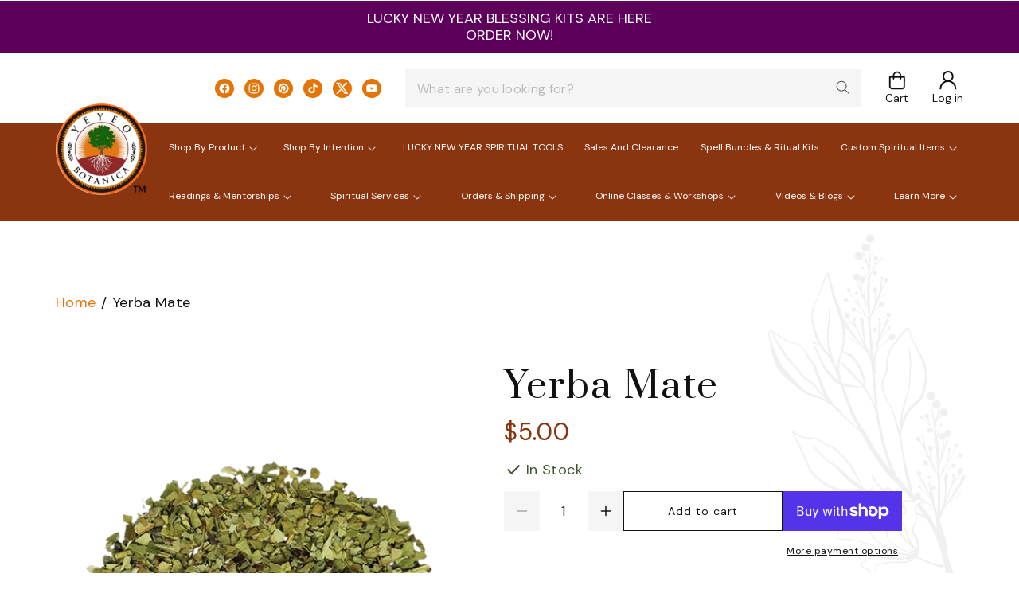

--- FILE ---
content_type: text/html; charset=utf-8
request_url: https://www.yeyeo.com/products/yerba-mate
body_size: 64282
content:
<!doctype html>
<html class="no-js" lang="en">
  
  <head>
    <!-- Google tag (gtag.js) -->
<script async src="https://www.googletagmanager.com/gtag/js?id=G-5R13QH5ZQS"></script>
<script>
  window.dataLayer = window.dataLayer || [];
  function gtag(){dataLayer.push(arguments);}
  gtag('js', new Date());

  gtag('config', 'G-5R13QH5ZQS');
</script>
    <!-- Google Tag Manager -->
<script>(function(w,d,s,l,i){w[l]=w[l]||[];w[l].push({'gtm.start':
new Date().getTime(),event:'gtm.js'});var f=d.getElementsByTagName(s)[0],
j=d.createElement(s),dl=l!='dataLayer'?'&l='+l:'';j.async=true;j.src=
'https://www.googletagmanager.com/gtm.js?id='+i+dl;f.parentNode.insertBefore(j,f);
})(window,document,'script','dataLayer','GTM-PRS7HN8');</script>
<!-- End Google Tag Manager -->

<meta name="p:domain_verify" content="b1372e20f76cf21eae0a4d52dd0fd5e4"/>

    <script async src="https://pagead2.googlesyndication.com/pagead/js/adsbygoogle.js?client=ca-pub-4880130012765437"
     crossorigin="anonymous"></script>
    <meta charset="utf-8">
    <meta http-equiv="X-UA-Compatible" content="IE=edge">
    <meta name="viewport" content="width=device-width,initial-scale=1">
    <meta name="theme-color" content="">
    <link rel="canonical" href="https://www.yeyeo.com/products/yerba-mate"><link rel="icon" type="image/png" href="//www.yeyeo.com/cdn/shop/files/logo_1.png?crop=center&height=32&v=1702020120&width=32"><link rel="preconnect" href="https://fonts.shopifycdn.com" crossorigin><title>
      Yerba Mate
 &ndash; Yeyeo Botanica</title>

    
      <meta name="description" content="spiritual herbs, roots, spiritual plants, magic herbs, magic plants, ritual herbs, ritual plants, ritual roots, spiritual herbs, spiritual plants, spiritual roots, magickal roots, magickal herbs, magickal plants, Ritual herbs, roots for medicinal and magical uses. spiritual plants, flowers, roots, herbs for religious,">
    

    

<meta property="og:site_name" content="Yeyeo Botanica">
<meta property="og:url" content="https://www.yeyeo.com/products/yerba-mate">
<meta property="og:title" content="Yerba Mate">
<meta property="og:type" content="product">
<meta property="og:description" content="spiritual herbs, roots, spiritual plants, magic herbs, magic plants, ritual herbs, ritual plants, ritual roots, spiritual herbs, spiritual plants, spiritual roots, magickal roots, magickal herbs, magickal plants, Ritual herbs, roots for medicinal and magical uses. spiritual plants, flowers, roots, herbs for religious,"><meta property="og:image" content="http://www.yeyeo.com/cdn/shop/files/292-removebg-preview.png?v=1727264046">
  <meta property="og:image:secure_url" content="https://www.yeyeo.com/cdn/shop/files/292-removebg-preview.png?v=1727264046">
  <meta property="og:image:width" content="500">
  <meta property="og:image:height" content="500"><meta property="og:price:amount" content="5.00">
  <meta property="og:price:currency" content="USD"><meta name="twitter:site" content="@YeyeoBotanica"><meta name="twitter:card" content="summary_large_image">
<meta name="twitter:title" content="Yerba Mate">
<meta name="twitter:description" content="spiritual herbs, roots, spiritual plants, magic herbs, magic plants, ritual herbs, ritual plants, ritual roots, spiritual herbs, spiritual plants, spiritual roots, magickal roots, magickal herbs, magickal plants, Ritual herbs, roots for medicinal and magical uses. spiritual plants, flowers, roots, herbs for religious,">


    <script src="//www.yeyeo.com/cdn/shop/t/1/assets/constants.js?v=58251544750838685771701298466" defer="defer"></script>
    <script src="//www.yeyeo.com/cdn/shop/t/1/assets/pubsub.js?v=158357773527763999511701298474" defer="defer"></script>
    <script src="//www.yeyeo.com/cdn/shop/t/1/assets/global.js?v=40820548392383841591701298468" defer="defer"></script><script>window.performance && window.performance.mark && window.performance.mark('shopify.content_for_header.start');</script><meta name="google-site-verification" content="CQiU7nkRb6tMF8tapHu6HCCVFvdnwwpF7rGGi7v0cNQ">
<meta name="facebook-domain-verification" content="lk2v13f4nak0int4rfjx5icg0z6ai7">
<meta id="shopify-digital-wallet" name="shopify-digital-wallet" content="/57800884305/digital_wallets/dialog">
<meta name="shopify-checkout-api-token" content="9fb3dc0f286f3588efba187a347c8631">
<meta id="in-context-paypal-metadata" data-shop-id="57800884305" data-venmo-supported="false" data-environment="production" data-locale="en_US" data-paypal-v4="true" data-currency="USD">
<link rel="alternate" type="application/json+oembed" href="https://www.yeyeo.com/products/yerba-mate.oembed">
<script async="async" src="/checkouts/internal/preloads.js?locale=en-US"></script>
<link rel="preconnect" href="https://shop.app" crossorigin="anonymous">
<script async="async" src="https://shop.app/checkouts/internal/preloads.js?locale=en-US&shop_id=57800884305" crossorigin="anonymous"></script>
<script id="apple-pay-shop-capabilities" type="application/json">{"shopId":57800884305,"countryCode":"US","currencyCode":"USD","merchantCapabilities":["supports3DS"],"merchantId":"gid:\/\/shopify\/Shop\/57800884305","merchantName":"Yeyeo Botanica","requiredBillingContactFields":["postalAddress","email","phone"],"requiredShippingContactFields":["postalAddress","email","phone"],"shippingType":"shipping","supportedNetworks":["visa","masterCard","amex","discover","elo","jcb"],"total":{"type":"pending","label":"Yeyeo Botanica","amount":"1.00"},"shopifyPaymentsEnabled":true,"supportsSubscriptions":true}</script>
<script id="shopify-features" type="application/json">{"accessToken":"9fb3dc0f286f3588efba187a347c8631","betas":["rich-media-storefront-analytics"],"domain":"www.yeyeo.com","predictiveSearch":true,"shopId":57800884305,"locale":"en"}</script>
<script>var Shopify = Shopify || {};
Shopify.shop = "yeyeo-botanica-store.myshopify.com";
Shopify.locale = "en";
Shopify.currency = {"active":"USD","rate":"1.0"};
Shopify.country = "US";
Shopify.theme = {"name":"Yeyeo Botanica","id":125891510353,"schema_name":"Dawn","schema_version":"12.0.0","theme_store_id":887,"role":"main"};
Shopify.theme.handle = "null";
Shopify.theme.style = {"id":null,"handle":null};
Shopify.cdnHost = "www.yeyeo.com/cdn";
Shopify.routes = Shopify.routes || {};
Shopify.routes.root = "/";</script>
<script type="module">!function(o){(o.Shopify=o.Shopify||{}).modules=!0}(window);</script>
<script>!function(o){function n(){var o=[];function n(){o.push(Array.prototype.slice.apply(arguments))}return n.q=o,n}var t=o.Shopify=o.Shopify||{};t.loadFeatures=n(),t.autoloadFeatures=n()}(window);</script>
<script>
  window.ShopifyPay = window.ShopifyPay || {};
  window.ShopifyPay.apiHost = "shop.app\/pay";
  window.ShopifyPay.redirectState = null;
</script>
<script id="shop-js-analytics" type="application/json">{"pageType":"product"}</script>
<script defer="defer" async type="module" src="//www.yeyeo.com/cdn/shopifycloud/shop-js/modules/v2/client.init-shop-cart-sync_BT-GjEfc.en.esm.js"></script>
<script defer="defer" async type="module" src="//www.yeyeo.com/cdn/shopifycloud/shop-js/modules/v2/chunk.common_D58fp_Oc.esm.js"></script>
<script defer="defer" async type="module" src="//www.yeyeo.com/cdn/shopifycloud/shop-js/modules/v2/chunk.modal_xMitdFEc.esm.js"></script>
<script type="module">
  await import("//www.yeyeo.com/cdn/shopifycloud/shop-js/modules/v2/client.init-shop-cart-sync_BT-GjEfc.en.esm.js");
await import("//www.yeyeo.com/cdn/shopifycloud/shop-js/modules/v2/chunk.common_D58fp_Oc.esm.js");
await import("//www.yeyeo.com/cdn/shopifycloud/shop-js/modules/v2/chunk.modal_xMitdFEc.esm.js");

  window.Shopify.SignInWithShop?.initShopCartSync?.({"fedCMEnabled":true,"windoidEnabled":true});

</script>
<script>
  window.Shopify = window.Shopify || {};
  if (!window.Shopify.featureAssets) window.Shopify.featureAssets = {};
  window.Shopify.featureAssets['shop-js'] = {"shop-cart-sync":["modules/v2/client.shop-cart-sync_DZOKe7Ll.en.esm.js","modules/v2/chunk.common_D58fp_Oc.esm.js","modules/v2/chunk.modal_xMitdFEc.esm.js"],"init-fed-cm":["modules/v2/client.init-fed-cm_B6oLuCjv.en.esm.js","modules/v2/chunk.common_D58fp_Oc.esm.js","modules/v2/chunk.modal_xMitdFEc.esm.js"],"shop-cash-offers":["modules/v2/client.shop-cash-offers_D2sdYoxE.en.esm.js","modules/v2/chunk.common_D58fp_Oc.esm.js","modules/v2/chunk.modal_xMitdFEc.esm.js"],"shop-login-button":["modules/v2/client.shop-login-button_QeVjl5Y3.en.esm.js","modules/v2/chunk.common_D58fp_Oc.esm.js","modules/v2/chunk.modal_xMitdFEc.esm.js"],"pay-button":["modules/v2/client.pay-button_DXTOsIq6.en.esm.js","modules/v2/chunk.common_D58fp_Oc.esm.js","modules/v2/chunk.modal_xMitdFEc.esm.js"],"shop-button":["modules/v2/client.shop-button_DQZHx9pm.en.esm.js","modules/v2/chunk.common_D58fp_Oc.esm.js","modules/v2/chunk.modal_xMitdFEc.esm.js"],"avatar":["modules/v2/client.avatar_BTnouDA3.en.esm.js"],"init-windoid":["modules/v2/client.init-windoid_CR1B-cfM.en.esm.js","modules/v2/chunk.common_D58fp_Oc.esm.js","modules/v2/chunk.modal_xMitdFEc.esm.js"],"init-shop-for-new-customer-accounts":["modules/v2/client.init-shop-for-new-customer-accounts_C_vY_xzh.en.esm.js","modules/v2/client.shop-login-button_QeVjl5Y3.en.esm.js","modules/v2/chunk.common_D58fp_Oc.esm.js","modules/v2/chunk.modal_xMitdFEc.esm.js"],"init-shop-email-lookup-coordinator":["modules/v2/client.init-shop-email-lookup-coordinator_BI7n9ZSv.en.esm.js","modules/v2/chunk.common_D58fp_Oc.esm.js","modules/v2/chunk.modal_xMitdFEc.esm.js"],"init-shop-cart-sync":["modules/v2/client.init-shop-cart-sync_BT-GjEfc.en.esm.js","modules/v2/chunk.common_D58fp_Oc.esm.js","modules/v2/chunk.modal_xMitdFEc.esm.js"],"shop-toast-manager":["modules/v2/client.shop-toast-manager_DiYdP3xc.en.esm.js","modules/v2/chunk.common_D58fp_Oc.esm.js","modules/v2/chunk.modal_xMitdFEc.esm.js"],"init-customer-accounts":["modules/v2/client.init-customer-accounts_D9ZNqS-Q.en.esm.js","modules/v2/client.shop-login-button_QeVjl5Y3.en.esm.js","modules/v2/chunk.common_D58fp_Oc.esm.js","modules/v2/chunk.modal_xMitdFEc.esm.js"],"init-customer-accounts-sign-up":["modules/v2/client.init-customer-accounts-sign-up_iGw4briv.en.esm.js","modules/v2/client.shop-login-button_QeVjl5Y3.en.esm.js","modules/v2/chunk.common_D58fp_Oc.esm.js","modules/v2/chunk.modal_xMitdFEc.esm.js"],"shop-follow-button":["modules/v2/client.shop-follow-button_CqMgW2wH.en.esm.js","modules/v2/chunk.common_D58fp_Oc.esm.js","modules/v2/chunk.modal_xMitdFEc.esm.js"],"checkout-modal":["modules/v2/client.checkout-modal_xHeaAweL.en.esm.js","modules/v2/chunk.common_D58fp_Oc.esm.js","modules/v2/chunk.modal_xMitdFEc.esm.js"],"shop-login":["modules/v2/client.shop-login_D91U-Q7h.en.esm.js","modules/v2/chunk.common_D58fp_Oc.esm.js","modules/v2/chunk.modal_xMitdFEc.esm.js"],"lead-capture":["modules/v2/client.lead-capture_BJmE1dJe.en.esm.js","modules/v2/chunk.common_D58fp_Oc.esm.js","modules/v2/chunk.modal_xMitdFEc.esm.js"],"payment-terms":["modules/v2/client.payment-terms_Ci9AEqFq.en.esm.js","modules/v2/chunk.common_D58fp_Oc.esm.js","modules/v2/chunk.modal_xMitdFEc.esm.js"]};
</script>
<script>(function() {
  var isLoaded = false;
  function asyncLoad() {
    if (isLoaded) return;
    isLoaded = true;
    var urls = ["https:\/\/shy.elfsight.com\/p\/platform.js?shop=yeyeo-botanica-store.myshopify.com"];
    for (var i = 0; i < urls.length; i++) {
      var s = document.createElement('script');
      s.type = 'text/javascript';
      s.async = true;
      s.src = urls[i];
      var x = document.getElementsByTagName('script')[0];
      x.parentNode.insertBefore(s, x);
    }
  };
  if(window.attachEvent) {
    window.attachEvent('onload', asyncLoad);
  } else {
    window.addEventListener('load', asyncLoad, false);
  }
})();</script>
<script id="__st">var __st={"a":57800884305,"offset":-18000,"reqid":"f4b7ecc7-1666-4ccd-870a-d77c6822c913-1769229721","pageurl":"www.yeyeo.com\/products\/yerba-mate","u":"ac5e35164d43","p":"product","rtyp":"product","rid":7194481197137};</script>
<script>window.ShopifyPaypalV4VisibilityTracking = true;</script>
<script id="captcha-bootstrap">!function(){'use strict';const t='contact',e='account',n='new_comment',o=[[t,t],['blogs',n],['comments',n],[t,'customer']],c=[[e,'customer_login'],[e,'guest_login'],[e,'recover_customer_password'],[e,'create_customer']],r=t=>t.map((([t,e])=>`form[action*='/${t}']:not([data-nocaptcha='true']) input[name='form_type'][value='${e}']`)).join(','),a=t=>()=>t?[...document.querySelectorAll(t)].map((t=>t.form)):[];function s(){const t=[...o],e=r(t);return a(e)}const i='password',u='form_key',d=['recaptcha-v3-token','g-recaptcha-response','h-captcha-response',i],f=()=>{try{return window.sessionStorage}catch{return}},m='__shopify_v',_=t=>t.elements[u];function p(t,e,n=!1){try{const o=window.sessionStorage,c=JSON.parse(o.getItem(e)),{data:r}=function(t){const{data:e,action:n}=t;return t[m]||n?{data:e,action:n}:{data:t,action:n}}(c);for(const[e,n]of Object.entries(r))t.elements[e]&&(t.elements[e].value=n);n&&o.removeItem(e)}catch(o){console.error('form repopulation failed',{error:o})}}const l='form_type',E='cptcha';function T(t){t.dataset[E]=!0}const w=window,h=w.document,L='Shopify',v='ce_forms',y='captcha';let A=!1;((t,e)=>{const n=(g='f06e6c50-85a8-45c8-87d0-21a2b65856fe',I='https://cdn.shopify.com/shopifycloud/storefront-forms-hcaptcha/ce_storefront_forms_captcha_hcaptcha.v1.5.2.iife.js',D={infoText:'Protected by hCaptcha',privacyText:'Privacy',termsText:'Terms'},(t,e,n)=>{const o=w[L][v],c=o.bindForm;if(c)return c(t,g,e,D).then(n);var r;o.q.push([[t,g,e,D],n]),r=I,A||(h.body.append(Object.assign(h.createElement('script'),{id:'captcha-provider',async:!0,src:r})),A=!0)});var g,I,D;w[L]=w[L]||{},w[L][v]=w[L][v]||{},w[L][v].q=[],w[L][y]=w[L][y]||{},w[L][y].protect=function(t,e){n(t,void 0,e),T(t)},Object.freeze(w[L][y]),function(t,e,n,w,h,L){const[v,y,A,g]=function(t,e,n){const i=e?o:[],u=t?c:[],d=[...i,...u],f=r(d),m=r(i),_=r(d.filter((([t,e])=>n.includes(e))));return[a(f),a(m),a(_),s()]}(w,h,L),I=t=>{const e=t.target;return e instanceof HTMLFormElement?e:e&&e.form},D=t=>v().includes(t);t.addEventListener('submit',(t=>{const e=I(t);if(!e)return;const n=D(e)&&!e.dataset.hcaptchaBound&&!e.dataset.recaptchaBound,o=_(e),c=g().includes(e)&&(!o||!o.value);(n||c)&&t.preventDefault(),c&&!n&&(function(t){try{if(!f())return;!function(t){const e=f();if(!e)return;const n=_(t);if(!n)return;const o=n.value;o&&e.removeItem(o)}(t);const e=Array.from(Array(32),(()=>Math.random().toString(36)[2])).join('');!function(t,e){_(t)||t.append(Object.assign(document.createElement('input'),{type:'hidden',name:u})),t.elements[u].value=e}(t,e),function(t,e){const n=f();if(!n)return;const o=[...t.querySelectorAll(`input[type='${i}']`)].map((({name:t})=>t)),c=[...d,...o],r={};for(const[a,s]of new FormData(t).entries())c.includes(a)||(r[a]=s);n.setItem(e,JSON.stringify({[m]:1,action:t.action,data:r}))}(t,e)}catch(e){console.error('failed to persist form',e)}}(e),e.submit())}));const S=(t,e)=>{t&&!t.dataset[E]&&(n(t,e.some((e=>e===t))),T(t))};for(const o of['focusin','change'])t.addEventListener(o,(t=>{const e=I(t);D(e)&&S(e,y())}));const B=e.get('form_key'),M=e.get(l),P=B&&M;t.addEventListener('DOMContentLoaded',(()=>{const t=y();if(P)for(const e of t)e.elements[l].value===M&&p(e,B);[...new Set([...A(),...v().filter((t=>'true'===t.dataset.shopifyCaptcha))])].forEach((e=>S(e,t)))}))}(h,new URLSearchParams(w.location.search),n,t,e,['guest_login'])})(!0,!0)}();</script>
<script integrity="sha256-4kQ18oKyAcykRKYeNunJcIwy7WH5gtpwJnB7kiuLZ1E=" data-source-attribution="shopify.loadfeatures" defer="defer" src="//www.yeyeo.com/cdn/shopifycloud/storefront/assets/storefront/load_feature-a0a9edcb.js" crossorigin="anonymous"></script>
<script crossorigin="anonymous" defer="defer" src="//www.yeyeo.com/cdn/shopifycloud/storefront/assets/shopify_pay/storefront-65b4c6d7.js?v=20250812"></script>
<script data-source-attribution="shopify.dynamic_checkout.dynamic.init">var Shopify=Shopify||{};Shopify.PaymentButton=Shopify.PaymentButton||{isStorefrontPortableWallets:!0,init:function(){window.Shopify.PaymentButton.init=function(){};var t=document.createElement("script");t.src="https://www.yeyeo.com/cdn/shopifycloud/portable-wallets/latest/portable-wallets.en.js",t.type="module",document.head.appendChild(t)}};
</script>
<script data-source-attribution="shopify.dynamic_checkout.buyer_consent">
  function portableWalletsHideBuyerConsent(e){var t=document.getElementById("shopify-buyer-consent"),n=document.getElementById("shopify-subscription-policy-button");t&&n&&(t.classList.add("hidden"),t.setAttribute("aria-hidden","true"),n.removeEventListener("click",e))}function portableWalletsShowBuyerConsent(e){var t=document.getElementById("shopify-buyer-consent"),n=document.getElementById("shopify-subscription-policy-button");t&&n&&(t.classList.remove("hidden"),t.removeAttribute("aria-hidden"),n.addEventListener("click",e))}window.Shopify?.PaymentButton&&(window.Shopify.PaymentButton.hideBuyerConsent=portableWalletsHideBuyerConsent,window.Shopify.PaymentButton.showBuyerConsent=portableWalletsShowBuyerConsent);
</script>
<script>
  function portableWalletsCleanup(e){e&&e.src&&console.error("Failed to load portable wallets script "+e.src);var t=document.querySelectorAll("shopify-accelerated-checkout .shopify-payment-button__skeleton, shopify-accelerated-checkout-cart .wallet-cart-button__skeleton"),e=document.getElementById("shopify-buyer-consent");for(let e=0;e<t.length;e++)t[e].remove();e&&e.remove()}function portableWalletsNotLoadedAsModule(e){e instanceof ErrorEvent&&"string"==typeof e.message&&e.message.includes("import.meta")&&"string"==typeof e.filename&&e.filename.includes("portable-wallets")&&(window.removeEventListener("error",portableWalletsNotLoadedAsModule),window.Shopify.PaymentButton.failedToLoad=e,"loading"===document.readyState?document.addEventListener("DOMContentLoaded",window.Shopify.PaymentButton.init):window.Shopify.PaymentButton.init())}window.addEventListener("error",portableWalletsNotLoadedAsModule);
</script>

<script type="module" src="https://www.yeyeo.com/cdn/shopifycloud/portable-wallets/latest/portable-wallets.en.js" onError="portableWalletsCleanup(this)" crossorigin="anonymous"></script>
<script nomodule>
  document.addEventListener("DOMContentLoaded", portableWalletsCleanup);
</script>

<script id='scb4127' type='text/javascript' async='' src='https://www.yeyeo.com/cdn/shopifycloud/privacy-banner/storefront-banner.js'></script><link id="shopify-accelerated-checkout-styles" rel="stylesheet" media="screen" href="https://www.yeyeo.com/cdn/shopifycloud/portable-wallets/latest/accelerated-checkout-backwards-compat.css" crossorigin="anonymous">
<style id="shopify-accelerated-checkout-cart">
        #shopify-buyer-consent {
  margin-top: 1em;
  display: inline-block;
  width: 100%;
}

#shopify-buyer-consent.hidden {
  display: none;
}

#shopify-subscription-policy-button {
  background: none;
  border: none;
  padding: 0;
  text-decoration: underline;
  font-size: inherit;
  cursor: pointer;
}

#shopify-subscription-policy-button::before {
  box-shadow: none;
}

      </style>
<script id="sections-script" data-sections="header" defer="defer" src="//www.yeyeo.com/cdn/shop/t/1/compiled_assets/scripts.js?v=3549"></script>
<script>window.performance && window.performance.mark && window.performance.mark('shopify.content_for_header.end');</script>


    <style data-shopify>
      @font-face {
  font-family: Assistant;
  font-weight: 400;
  font-style: normal;
  font-display: swap;
  src: url("//www.yeyeo.com/cdn/fonts/assistant/assistant_n4.9120912a469cad1cc292572851508ca49d12e768.woff2") format("woff2"),
       url("//www.yeyeo.com/cdn/fonts/assistant/assistant_n4.6e9875ce64e0fefcd3f4446b7ec9036b3ddd2985.woff") format("woff");
}

      @font-face {
  font-family: Assistant;
  font-weight: 700;
  font-style: normal;
  font-display: swap;
  src: url("//www.yeyeo.com/cdn/fonts/assistant/assistant_n7.bf44452348ec8b8efa3aa3068825305886b1c83c.woff2") format("woff2"),
       url("//www.yeyeo.com/cdn/fonts/assistant/assistant_n7.0c887fee83f6b3bda822f1150b912c72da0f7b64.woff") format("woff");
}

      
      
      @font-face {
  font-family: Assistant;
  font-weight: 400;
  font-style: normal;
  font-display: swap;
  src: url("//www.yeyeo.com/cdn/fonts/assistant/assistant_n4.9120912a469cad1cc292572851508ca49d12e768.woff2") format("woff2"),
       url("//www.yeyeo.com/cdn/fonts/assistant/assistant_n4.6e9875ce64e0fefcd3f4446b7ec9036b3ddd2985.woff") format("woff");
}


      
        :root,
        .color-background-1 {
          --color-background: 255,255,255;
        
          --gradient-background: #ffffff;
        

        

        --color-foreground: 18,18,18;
        --color-background-contrast: 191,191,191;
        --color-shadow: 18,18,18;
        --color-button: 18,18,18;
        --color-button-text: 255,255,255;
        --color-secondary-button: 255,255,255;
        --color-secondary-button-text: 18,18,18;
        --color-link: 18,18,18;
        --color-badge-foreground: 18,18,18;
        --color-badge-background: 255,255,255;
        --color-badge-border: 18,18,18;
        --payment-terms-background-color: rgb(255 255 255);
      }
      
        
        .color-background-2 {
          --color-background: 243,243,243;
        
          --gradient-background: #f3f3f3;
        

        

        --color-foreground: 18,18,18;
        --color-background-contrast: 179,179,179;
        --color-shadow: 18,18,18;
        --color-button: 18,18,18;
        --color-button-text: 243,243,243;
        --color-secondary-button: 243,243,243;
        --color-secondary-button-text: 18,18,18;
        --color-link: 18,18,18;
        --color-badge-foreground: 18,18,18;
        --color-badge-background: 243,243,243;
        --color-badge-border: 18,18,18;
        --payment-terms-background-color: rgb(243 243 243);
      }
      
        
        .color-inverse {
          --color-background: 36,40,51;
        
          --gradient-background: #242833;
        

        

        --color-foreground: 255,255,255;
        --color-background-contrast: 47,52,66;
        --color-shadow: 18,18,18;
        --color-button: 255,255,255;
        --color-button-text: 0,0,0;
        --color-secondary-button: 36,40,51;
        --color-secondary-button-text: 255,255,255;
        --color-link: 255,255,255;
        --color-badge-foreground: 255,255,255;
        --color-badge-background: 36,40,51;
        --color-badge-border: 255,255,255;
        --payment-terms-background-color: rgb(36 40 51);
      }
      
        
        .color-accent-1 {
          --color-background: 18,18,18;
        
          --gradient-background: #121212;
        

        

        --color-foreground: 255,255,255;
        --color-background-contrast: 146,146,146;
        --color-shadow: 18,18,18;
        --color-button: 255,255,255;
        --color-button-text: 18,18,18;
        --color-secondary-button: 18,18,18;
        --color-secondary-button-text: 255,255,255;
        --color-link: 255,255,255;
        --color-badge-foreground: 255,255,255;
        --color-badge-background: 18,18,18;
        --color-badge-border: 255,255,255;
        --payment-terms-background-color: rgb(18 18 18);
      }
      
        
        .color-accent-2 {
          --color-background: 51,79,180;
        
          --gradient-background: #334fb4;
        

        

        --color-foreground: 255,255,255;
        --color-background-contrast: 23,35,81;
        --color-shadow: 18,18,18;
        --color-button: 255,255,255;
        --color-button-text: 51,79,180;
        --color-secondary-button: 51,79,180;
        --color-secondary-button-text: 255,255,255;
        --color-link: 255,255,255;
        --color-badge-foreground: 255,255,255;
        --color-badge-background: 51,79,180;
        --color-badge-border: 255,255,255;
        --payment-terms-background-color: rgb(51 79 180);
      }
      

      body, .color-background-1, .color-background-2, .color-inverse, .color-accent-1, .color-accent-2 {
        color: rgba(var(--color-foreground), 0.75);
        background-color: rgb(var(--color-background));
      }

      :root {
        --font-body-family: Assistant, sans-serif;
        --font-body-style: normal;
        --font-body-weight: 400;
        --font-body-weight-bold: 700;

        --font-heading-family: Assistant, sans-serif;
        --font-heading-style: normal;
        --font-heading-weight: 400;

        --font-body-scale: 1.0;
        --font-heading-scale: 1.0;

        --media-padding: px;
        --media-border-opacity: 0.05;
        --media-border-width: 1px;
        --media-radius: 0px;
        --media-shadow-opacity: 0.0;
        --media-shadow-horizontal-offset: 0px;
        --media-shadow-vertical-offset: 4px;
        --media-shadow-blur-radius: 5px;
        --media-shadow-visible: 0;

        --page-width: 100rem;
        --page-width-margin: 0rem;

        --product-card-image-padding: 0.0rem;
        --product-card-corner-radius: 0.0rem;
        --product-card-text-alignment: left;
        --product-card-border-width: 0.0rem;
        --product-card-border-opacity: 0.1;
        --product-card-shadow-opacity: 0.0;
        --product-card-shadow-visible: 0;
        --product-card-shadow-horizontal-offset: 0.0rem;
        --product-card-shadow-vertical-offset: 0.4rem;
        --product-card-shadow-blur-radius: 0.5rem;

        --collection-card-image-padding: 0.0rem;
        --collection-card-corner-radius: 0.0rem;
        --collection-card-text-alignment: left;
        --collection-card-border-width: 0.0rem;
        --collection-card-border-opacity: 0.1;
        --collection-card-shadow-opacity: 0.0;
        --collection-card-shadow-visible: 0;
        --collection-card-shadow-horizontal-offset: 0.0rem;
        --collection-card-shadow-vertical-offset: 0.4rem;
        --collection-card-shadow-blur-radius: 0.5rem;

        --blog-card-image-padding: 0.0rem;
        --blog-card-corner-radius: 0.0rem;
        --blog-card-text-alignment: left;
        --blog-card-border-width: 0.0rem;
        --blog-card-border-opacity: 0.1;
        --blog-card-shadow-opacity: 0.0;
        --blog-card-shadow-visible: 0;
        --blog-card-shadow-horizontal-offset: 0.0rem;
        --blog-card-shadow-vertical-offset: 0.4rem;
        --blog-card-shadow-blur-radius: 0.5rem;

        --badge-corner-radius: 4.0rem;

        --popup-border-width: 1px;
        --popup-border-opacity: 0.1;
        --popup-corner-radius: 0px;
        --popup-shadow-opacity: 0.05;
        --popup-shadow-horizontal-offset: 0px;
        --popup-shadow-vertical-offset: 4px;
        --popup-shadow-blur-radius: 5px;

        --drawer-border-width: 1px;
        --drawer-border-opacity: 0.1;
        --drawer-shadow-opacity: 0.0;
        --drawer-shadow-horizontal-offset: 0px;
        --drawer-shadow-vertical-offset: 4px;
        --drawer-shadow-blur-radius: 5px;

        --spacing-sections-desktop: 0px;
        --spacing-sections-mobile: 0px;

        --grid-desktop-vertical-spacing: 8px;
        --grid-desktop-horizontal-spacing: 8px;
        --grid-mobile-vertical-spacing: 4px;
        --grid-mobile-horizontal-spacing: 4px;

        --text-boxes-border-opacity: 0.1;
        --text-boxes-border-width: 0px;
        --text-boxes-radius: 0px;
        --text-boxes-shadow-opacity: 0.0;
        --text-boxes-shadow-visible: 0;
        --text-boxes-shadow-horizontal-offset: 0px;
        --text-boxes-shadow-vertical-offset: 4px;
        --text-boxes-shadow-blur-radius: 5px;

        --buttons-radius: 0px;
        --buttons-radius-outset: 0px;
        --buttons-border-width: 1px;
        --buttons-border-opacity: 1.0;
        --buttons-shadow-opacity: 0.0;
        --buttons-shadow-visible: 0;
        --buttons-shadow-horizontal-offset: 0px;
        --buttons-shadow-vertical-offset: 4px;
        --buttons-shadow-blur-radius: 5px;
        --buttons-border-offset: 0px;

        --inputs-radius: 0px;
        --inputs-border-width: 1px;
        --inputs-border-opacity: 0.55;
        --inputs-shadow-opacity: 0.0;
        --inputs-shadow-horizontal-offset: 0px;
        --inputs-margin-offset: 0px;
        --inputs-shadow-vertical-offset: 4px;
        --inputs-shadow-blur-radius: 5px;
        --inputs-radius-outset: 0px;

        --variant-pills-radius: 40px;
        --variant-pills-border-width: 1px;
        --variant-pills-border-opacity: 0.55;
        --variant-pills-shadow-opacity: 0.0;
        --variant-pills-shadow-horizontal-offset: 0px;
        --variant-pills-shadow-vertical-offset: 4px;
        --variant-pills-shadow-blur-radius: 5px;
      }

      *,
      *::before,
      *::after {
        box-sizing: inherit;
      }

      html {
        box-sizing: border-box;
        font-size: calc(var(--font-body-scale) * 62.5%);
        height: 100%;
      }

      body {
        display: grid;
        grid-template-rows: auto auto 1fr auto;
        grid-template-columns: 100%;
        min-height: 100%;
        margin: 0;
        font-size: 1.5rem;
        letter-spacing: 0.06rem;
        line-height: calc(1 + 0.8 / var(--font-body-scale));
        font-family: var(--font-body-family);
        font-style: var(--font-body-style);
        font-weight: var(--font-body-weight);
      }
<!-- Google Tag Manager (noscript) -->
<noscript><iframe src="https://www.googletagmanager.com/ns.html?id=GTM-PRS7HN8"
height="0" width="0" style="display:none;visibility:hidden"></iframe></noscript>
<!-- End Google Tag Manager (noscript) -->
      @media screen and (min-width: 750px) {
        body {
          font-size: 1.6rem;
        }
      }
    </style>

    <link href="//www.yeyeo.com/cdn/shop/t/1/assets/base.css?v=22615539281115885671703061089" rel="stylesheet" type="text/css" media="all" />
    <link href="//www.yeyeo.com/cdn/shop/t/1/assets/slick.min.css?v=105347522073496785561702025593" rel="stylesheet" type="text/css" media="all" />
    <link href="//www.yeyeo.com/cdn/shop/t/1/assets/slick-theme.min.css?v=10541884051976483521702025569" rel="stylesheet" type="text/css" media="all" />
    <link href="//www.yeyeo.com/cdn/shop/t/1/assets/style.css?v=60929788073396411081713343047" rel="stylesheet" type="text/css" media="all" />
    <link href="//www.yeyeo.com/cdn/shop/t/1/assets/responsive.css?v=10777311594917299731711444383" rel="stylesheet" type="text/css" media="all" />
<link rel="preload" as="font" href="//www.yeyeo.com/cdn/fonts/assistant/assistant_n4.9120912a469cad1cc292572851508ca49d12e768.woff2" type="font/woff2" crossorigin><link rel="preload" as="font" href="//www.yeyeo.com/cdn/fonts/assistant/assistant_n4.9120912a469cad1cc292572851508ca49d12e768.woff2" type="font/woff2" crossorigin><link href="//www.yeyeo.com/cdn/shop/t/1/assets/component-localization-form.css?v=143319823105703127341701298459" rel="stylesheet" type="text/css" media="all" />
      <script src="//www.yeyeo.com/cdn/shop/t/1/assets/localization-form.js?v=161644695336821385561701298468" defer="defer"></script><link
        rel="stylesheet"
        href="//www.yeyeo.com/cdn/shop/t/1/assets/component-predictive-search.css?v=118923337488134913561701298461"
        media="print"
        onload="this.media='all'"
      ><script>
      document.documentElement.className = document.documentElement.className.replace('no-js', 'js');
      if (Shopify.designMode) {
        document.documentElement.classList.add('shopify-design-mode');
      }
    </script>
   <link rel="stylesheet" type="text/css" href="//cdn.jsdelivr.net/npm/slick-carousel@1.8.1/slick/slick.css"/>
    <link rel="stylesheet" href="https://cdnjs.cloudflare.com/ajax/libs/slick-carousel/1.8.1/slick-theme.css"/>
    <link href="https://unpkg.com/aos@2.3.1/dist/aos.css" rel="stylesheet">
    <script src="https://ajax.googleapis.com/ajax/libs/jquery/3.6.4/jquery.min.js"></script>
    <script type="text/javascript" src="//cdn.jsdelivr.net/npm/slick-carousel@1.8.1/slick/slick.min.js"></script>
    <script src="https://unpkg.com/aos@2.3.1/dist/aos.js"></script>
    <script async src="https://disablerightclick.upsell-apps.com/script_tag.js?shop=yeyeo-botanica-store.myshopify.com"></script>
<meta name="google-site-verification" content="lL5zfA24IIbaKaapE1jVWfYGe83lkq6zLGAuKspS8LY" /><!-- BEGIN app block: shopify://apps/yotpo-product-reviews/blocks/settings/eb7dfd7d-db44-4334-bc49-c893b51b36cf -->


  <script type="text/javascript" src="https://cdn-widgetsrepository.yotpo.com/v1/loader/fDr8uqEjSfJLzcvqFdbMxGHp0Rr6PVlfaSM48MHW?languageCode=en" async></script>



  
<!-- END app block --><!-- BEGIN app block: shopify://apps/rt-terms-and-conditions-box/blocks/app-embed/17661ca5-aeea-41b9-8091-d8f7233e8b22 --><script type='text/javascript'>
  window.roarJs = window.roarJs || {};
      roarJs.LegalConfig = {
          metafields: {
          shop: "yeyeo-botanica-store.myshopify.com",
          settings: {"enabled":"1","param":{"message":"By checking this box, you agree to the {link} and {link-1712565288225}","error_message":"Please agree to the terms and conditions before making a purchase!","error_display":"dialog","greeting":{"enabled":"0","message":"Please agree to the T\u0026C before purchasing!","delay":"1"},"link_order":["link","link-1712565288225"],"links":{"link":{"label":"terms and conditions","target":"_blank","url":"\/policies\/terms-of-service","policy":"terms-of-service"},"link-1712565288225":{"label":"Shipping Policies","target":"_blank","url":"\/pages\/shipping-information","policy":"terms-of-service"}},"force_enabled":"0","optional":"0","optional_message_enabled":"0","optional_message_value":"Thank you! The page will be moved to the checkout page.","optional_checkbox_hidden":"0","time_enabled":"1","time_label":"Agreed to the Terms and Conditions on","checkbox":"1"},"popup":{"title":"Terms and Conditions","width":"600","button":"Process to Checkout","icon_color":"#197bbd"},"style":{"checkbox":{"size":"20","color":"#0075ff"},"message":{"font":"inherit","size":"14","customized":{"enabled":"1","color":"#212b36","accent":"#0075ff","error":"#de3618"},"align":"inherit","padding":{"top":"0","right":"0","bottom":"0","left":"0"}}},"only1":"true","installer":[]},
          moneyFormat: "${{amount}}"
      }
  }
</script>
<script src='https://cdn.shopify.com/extensions/019a2c75-764c-7925-b253-e24466484d41/legal-7/assets/legal.js' defer></script>


<!-- END app block --><!-- BEGIN app block: shopify://apps/powerful-form-builder/blocks/app-embed/e4bcb1eb-35b2-42e6-bc37-bfe0e1542c9d --><script type="text/javascript" hs-ignore data-cookieconsent="ignore">
  var Globo = Globo || {};
  var globoFormbuilderRecaptchaInit = function(){};
  var globoFormbuilderHcaptchaInit = function(){};
  window.Globo.FormBuilder = window.Globo.FormBuilder || {};
  window.Globo.FormBuilder.shop = {"configuration":{"money_format":"${{amount}}"},"pricing":{"features":{"bulkOrderForm":true,"cartForm":true,"fileUpload":30,"removeCopyright":true,"restrictedEmailDomains":false,"metrics":true}},"settings":{"copyright":"Powered by <a href=\"https://globosoftware.net\" target=\"_blank\">Globo</a> <a href=\"https://apps.shopify.com/form-builder-contact-form\" target=\"_blank\">Form Builder</a>","hideWaterMark":false,"reCaptcha":{"recaptchaType":"v2","siteKey":false,"languageCode":"en"},"hCaptcha":{"siteKey":false},"scrollTop":false,"customCssCode":"","customCssEnabled":false,"additionalColumns":[]},"encryption_form_id":1,"url":"https://app.powerfulform.com/","CDN_URL":"https://dxo9oalx9qc1s.cloudfront.net","app_id":"1783207"};

  if(window.Globo.FormBuilder.shop.settings.customCssEnabled && window.Globo.FormBuilder.shop.settings.customCssCode){
    const customStyle = document.createElement('style');
    customStyle.type = 'text/css';
    customStyle.innerHTML = window.Globo.FormBuilder.shop.settings.customCssCode;
    document.head.appendChild(customStyle);
  }

  window.Globo.FormBuilder.forms = [];
    
      
      
      
      window.Globo.FormBuilder.forms[23884] = {"23884":{"elements":[{"id":"group-1","type":"group","label":"Page 1","description":"","elements":[{"id":"text","type":"text","label":"First Name","placeholder":"Enter First Name","description":null,"hideLabel":false,"required":true,"columnWidth":50},{"id":"select-1","type":"select","label":"Select an Option Below: ","placeholder":"Please select","options":[{"label":"Question About your Order","value":"Question About your Order"},{"label":"Question About Products \u0026 Services","value":"Question About Products \u0026 Services"},{"label":"Questions about Readings \u0026 Spiritual Work","value":"Questions about Readings \u0026 Spiritual Work"},{"label":"Mentorship with Elemi","value":"Mentorship with Elemi"},{"label":"Other-not listed","value":"Other-not listed"}],"defaultOption":"","description":"","hideLabel":false,"keepPositionLabel":false,"columnWidth":50,"required":true,"conditionalField":false},{"id":"text-1","type":"text","label":"Last Name","placeholder":"Enter Last Name","description":"","limitCharacters":false,"characters":100,"hideLabel":false,"keepPositionLabel":false,"columnWidth":50,"conditionalField":false},{"id":"textarea","type":"textarea","label":"Message","placeholder":"Message","description":null,"hideLabel":false,"required":true,"columnWidth":50,"conditionalField":false},{"id":"email","type":"email","label":"Email","placeholder":"Enter E-mail","description":null,"hideLabel":false,"required":true,"columnWidth":50,"conditionalField":false},{"id":"phone-1","type":"phone","label":"Phone","placeholder":"Enter Phone","description":"","validatePhone":false,"onlyShowFlag":false,"defaultCountryCode":"us","limitCharacters":false,"characters":100,"hideLabel":false,"keepPositionLabel":false,"columnWidth":50,"conditionalField":false},{"id":"checkbox-1","type":"checkbox","label":{"en":"Consent"},"options":[{"label":{"en":"I consent to being contacted via phone or email"},"value":"I consent to being contacted via phone or email"}],"defaultOptions":"","otherOptionLabel":"Other","otherOptionPlaceholder":"Enter other option","hideLabel":false,"keepPositionLabel":false,"inlineOption":100,"columnWidth":50,"displayType":"show","displayDisjunctive":false,"conditionalField":false,"displayRules":[{"field":"","relation":"equal","condition":""}],"description":{"en":"Message and data rates may apply. Message frequency varies. Text HELP for help. Text STOP to unsubscribe. No mobile opt-in information is shared with third parties. For more information, please visit our Privacy Policy and Terms \u0026 Conditions at https:\/\/www.yeyeo.com\/pages\/privacy-policy?_pos=1\u0026_sid=6f91afa6d\u0026_ss=r."},"otherOption":false}]}],"errorMessage":{"required":"Please fill in field","invalid":"Invalid","invalidEmail":"Invalid email","invalidURL":"Invalid URL","fileSizeLimit":"File size limit exceeded","fileNotAllowed":"File extension not allowed","requiredCaptcha":"Please, enter the captcha"},"appearance":{"layout":"default","width":"","style":"flat","mainColor":"rgba(228,116,6,1)","floatingIcon":"\u003csvg aria-hidden=\"true\" focusable=\"false\" data-prefix=\"far\" data-icon=\"envelope\" class=\"svg-inline--fa fa-envelope fa-w-16\" role=\"img\" xmlns=\"http:\/\/www.w3.org\/2000\/svg\" viewBox=\"0 0 512 512\"\u003e\u003cpath fill=\"currentColor\" d=\"M464 64H48C21.49 64 0 85.49 0 112v288c0 26.51 21.49 48 48 48h416c26.51 0 48-21.49 48-48V112c0-26.51-21.49-48-48-48zm0 48v40.805c-22.422 18.259-58.168 46.651-134.587 106.49-16.841 13.247-50.201 45.072-73.413 44.701-23.208.375-56.579-31.459-73.413-44.701C106.18 199.465 70.425 171.067 48 152.805V112h416zM48 400V214.398c22.914 18.251 55.409 43.862 104.938 82.646 21.857 17.205 60.134 55.186 103.062 54.955 42.717.231 80.509-37.199 103.053-54.947 49.528-38.783 82.032-64.401 104.947-82.653V400H48z\"\u003e\u003c\/path\u003e\u003c\/svg\u003e","floatingText":null,"displayOnAllPage":false,"formType":"normalForm","background":"none","backgroundColor":"#fff","descriptionColor":"#6c757d","headingColor":"#000","labelColor":"#000","optionColor":"#000","paragraphBackground":"#fff","paragraphColor":"#000","colorScheme":{"solidButton":{"red":228,"green":116,"blue":6},"solidButtonLabel":{"red":255,"green":255,"blue":255},"text":{"red":0,"green":0,"blue":0},"outlineButton":{"red":228,"green":116,"blue":6},"background":null},"theme_design":true},"afterSubmit":{"action":"clearForm","message":"\u003ch4\u003eThank you for getting in touch!\u0026nbsp;\u003c\/h4\u003e\u003cp\u003e\u003cbr\u003e\u003c\/p\u003e\u003cp\u003eWe appreciate you contacting us. One of our colleagues will get back in touch with you soon!\u003c\/p\u003e\u003cp\u003e\u003cbr\u003e\u003c\/p\u003e\u003cp\u003eHave a great day!\u003c\/p\u003e","redirectUrl":null},"footer":{"description":"\u003cp\u003e\u003cbr\u003e\u003c\/p\u003e","previousText":"Previous","nextText":"Next","submitText":"Submit","submitAlignment":"center","submitFullWidth":false},"header":{"active":true,"title":"Do you have \u003cb\u003equestions?\u003c\/b\u003e\u003cbr\u003e  Let us know how we can help","description":"\u003cp\u003e\u003cbr\u003e\u003c\/p\u003e","headerAlignment":"center"},"isStepByStepForm":true,"publish":{"requiredLogin":false,"requiredLoginMessage":"Please \u003ca href='\/account\/login' title='login'\u003elogin\u003c\/a\u003e to continue","publishType":"embedCode","selectTime":"forever","setCookie":"1","setCookieHours":"1","setCookieWeeks":"1"},"reCaptcha":{"enable":false,"note":"Please make sure that you have set Google reCaptcha v2 Site key and Secret key in \u003ca href=\"\/admin\/settings\"\u003eSettings\u003c\/a\u003e"},"html":"\n\u003cdiv class=\"globo-form default-form globo-form-id-23884 \" data-locale=\"en\" \u003e\n\n\u003cstyle\u003e\n\n\n    :root .globo-form-app[data-id=\"23884\"]{\n        \n        --gfb-color-solidButton: 228,116,6;\n        --gfb-color-solidButtonColor: rgb(var(--gfb-color-solidButton));\n        --gfb-color-solidButtonLabel: 255,255,255;\n        --gfb-color-solidButtonLabelColor: rgb(var(--gfb-color-solidButtonLabel));\n        --gfb-color-text: 0,0,0;\n        --gfb-color-textColor: rgb(var(--gfb-color-text));\n        --gfb-color-outlineButton: 228,116,6;\n        --gfb-color-outlineButtonColor: rgb(var(--gfb-color-outlineButton));\n        --gfb-color-background: ,,;\n        --gfb-color-backgroundColor: rgb(var(--gfb-color-background));\n        \n        --gfb-main-color: rgba(228,116,6,1);\n        --gfb-primary-color: var(--gfb-color-solidButtonColor, var(--gfb-main-color));\n        --gfb-primary-text-color: var(--gfb-color-solidButtonLabelColor, #FFF);\n        --gfb-form-width: px;\n        --gfb-font-family: inherit;\n        --gfb-font-style: inherit;\n        --gfb--image: 40%;\n        --gfb-image-ratio-draft: var(--gfb--image);\n        --gfb-image-ratio: var(--gfb-image-ratio-draft);\n        \n        --gfb-bg-temp-color: #FFF;\n        --gfb-bg-position: ;\n        \n        --gfb-bg-color: var(--gfb-color-backgroundColor, var(--gfb-bg-temp-color));\n        \n    }\n    \n.globo-form-id-23884 .globo-form-app{\n    max-width: px;\n    width: -webkit-fill-available;\n    \n    background-color: unset;\n    \n    \n}\n\n.globo-form-id-23884 .globo-form-app .globo-heading{\n    color: var(--gfb-color-textColor, #000)\n}\n\n\n.globo-form-id-23884 .globo-form-app .header {\n    text-align:center;\n}\n\n\n.globo-form-id-23884 .globo-form-app .globo-description,\n.globo-form-id-23884 .globo-form-app .header .globo-description{\n    --gfb-color-description: rgba(var(--gfb-color-text), 0.8);\n    color: var(--gfb-color-description, #6c757d);\n}\n.globo-form-id-23884 .globo-form-app .globo-label,\n.globo-form-id-23884 .globo-form-app .globo-form-control label.globo-label,\n.globo-form-id-23884 .globo-form-app .globo-form-control label.globo-label span.label-content{\n    color: var(--gfb-color-textColor, #000);\n    text-align: left;\n}\n.globo-form-id-23884 .globo-form-app .globo-label.globo-position-label{\n    height: 20px !important;\n}\n.globo-form-id-23884 .globo-form-app .globo-form-control .help-text.globo-description,\n.globo-form-id-23884 .globo-form-app .globo-form-control span.globo-description{\n    --gfb-color-description: rgba(var(--gfb-color-text), 0.8);\n    color: var(--gfb-color-description, #6c757d);\n}\n.globo-form-id-23884 .globo-form-app .globo-form-control .checkbox-wrapper .globo-option,\n.globo-form-id-23884 .globo-form-app .globo-form-control .radio-wrapper .globo-option\n{\n    color: var(--gfb-color-textColor, #000);\n}\n.globo-form-id-23884 .globo-form-app .footer,\n.globo-form-id-23884 .globo-form-app .gfb__footer{\n    text-align:center;\n}\n.globo-form-id-23884 .globo-form-app .footer button,\n.globo-form-id-23884 .globo-form-app .gfb__footer button{\n    border:1px solid var(--gfb-primary-color);\n    \n}\n.globo-form-id-23884 .globo-form-app .footer button.submit,\n.globo-form-id-23884 .globo-form-app .gfb__footer button.submit\n.globo-form-id-23884 .globo-form-app .footer button.checkout,\n.globo-form-id-23884 .globo-form-app .gfb__footer button.checkout,\n.globo-form-id-23884 .globo-form-app .footer button.action.loading .spinner,\n.globo-form-id-23884 .globo-form-app .gfb__footer button.action.loading .spinner{\n    background-color: var(--gfb-primary-color);\n    color : #ffffff;\n}\n.globo-form-id-23884 .globo-form-app .globo-form-control .star-rating\u003efieldset:not(:checked)\u003elabel:before {\n    content: url('data:image\/svg+xml; utf8, \u003csvg aria-hidden=\"true\" focusable=\"false\" data-prefix=\"far\" data-icon=\"star\" class=\"svg-inline--fa fa-star fa-w-18\" role=\"img\" xmlns=\"http:\/\/www.w3.org\/2000\/svg\" viewBox=\"0 0 576 512\"\u003e\u003cpath fill=\"rgba(228,116,6,1)\" d=\"M528.1 171.5L382 150.2 316.7 17.8c-11.7-23.6-45.6-23.9-57.4 0L194 150.2 47.9 171.5c-26.2 3.8-36.7 36.1-17.7 54.6l105.7 103-25 145.5c-4.5 26.3 23.2 46 46.4 33.7L288 439.6l130.7 68.7c23.2 12.2 50.9-7.4 46.4-33.7l-25-145.5 105.7-103c19-18.5 8.5-50.8-17.7-54.6zM388.6 312.3l23.7 138.4L288 385.4l-124.3 65.3 23.7-138.4-100.6-98 139-20.2 62.2-126 62.2 126 139 20.2-100.6 98z\"\u003e\u003c\/path\u003e\u003c\/svg\u003e');\n}\n.globo-form-id-23884 .globo-form-app .globo-form-control .star-rating\u003efieldset\u003einput:checked ~ label:before {\n    content: url('data:image\/svg+xml; utf8, \u003csvg aria-hidden=\"true\" focusable=\"false\" data-prefix=\"fas\" data-icon=\"star\" class=\"svg-inline--fa fa-star fa-w-18\" role=\"img\" xmlns=\"http:\/\/www.w3.org\/2000\/svg\" viewBox=\"0 0 576 512\"\u003e\u003cpath fill=\"rgba(228,116,6,1)\" d=\"M259.3 17.8L194 150.2 47.9 171.5c-26.2 3.8-36.7 36.1-17.7 54.6l105.7 103-25 145.5c-4.5 26.3 23.2 46 46.4 33.7L288 439.6l130.7 68.7c23.2 12.2 50.9-7.4 46.4-33.7l-25-145.5 105.7-103c19-18.5 8.5-50.8-17.7-54.6L382 150.2 316.7 17.8c-11.7-23.6-45.6-23.9-57.4 0z\"\u003e\u003c\/path\u003e\u003c\/svg\u003e');\n}\n.globo-form-id-23884 .globo-form-app .globo-form-control .star-rating\u003efieldset:not(:checked)\u003elabel:hover:before,\n.globo-form-id-23884 .globo-form-app .globo-form-control .star-rating\u003efieldset:not(:checked)\u003elabel:hover ~ label:before{\n    content : url('data:image\/svg+xml; utf8, \u003csvg aria-hidden=\"true\" focusable=\"false\" data-prefix=\"fas\" data-icon=\"star\" class=\"svg-inline--fa fa-star fa-w-18\" role=\"img\" xmlns=\"http:\/\/www.w3.org\/2000\/svg\" viewBox=\"0 0 576 512\"\u003e\u003cpath fill=\"rgba(228,116,6,1)\" d=\"M259.3 17.8L194 150.2 47.9 171.5c-26.2 3.8-36.7 36.1-17.7 54.6l105.7 103-25 145.5c-4.5 26.3 23.2 46 46.4 33.7L288 439.6l130.7 68.7c23.2 12.2 50.9-7.4 46.4-33.7l-25-145.5 105.7-103c19-18.5 8.5-50.8-17.7-54.6L382 150.2 316.7 17.8c-11.7-23.6-45.6-23.9-57.4 0z\"\u003e\u003c\/path\u003e\u003c\/svg\u003e')\n}\n.globo-form-id-23884 .globo-form-app .globo-form-control .checkbox-wrapper .checkbox-input:checked ~ .checkbox-label:before {\n    border-color: var(--gfb-primary-color);\n    box-shadow: 0 4px 6px rgba(50,50,93,0.11), 0 1px 3px rgba(0,0,0,0.08);\n    background-color: var(--gfb-primary-color);\n}\n.globo-form-id-23884 .globo-form-app .step.-completed .step__number,\n.globo-form-id-23884 .globo-form-app .line.-progress,\n.globo-form-id-23884 .globo-form-app .line.-start{\n    background-color: var(--gfb-primary-color);\n}\n.globo-form-id-23884 .globo-form-app .checkmark__check,\n.globo-form-id-23884 .globo-form-app .checkmark__circle{\n    stroke: var(--gfb-primary-color);\n}\n.globo-form-id-23884 .floating-button{\n    background-color: var(--gfb-primary-color);\n}\n.globo-form-id-23884 .globo-form-app .globo-form-control .checkbox-wrapper .checkbox-input ~ .checkbox-label:before,\n.globo-form-app .globo-form-control .radio-wrapper .radio-input ~ .radio-label:after{\n    border-color : var(--gfb-primary-color);\n}\n.globo-form-id-23884 .flatpickr-day.selected, \n.globo-form-id-23884 .flatpickr-day.startRange, \n.globo-form-id-23884 .flatpickr-day.endRange, \n.globo-form-id-23884 .flatpickr-day.selected.inRange, \n.globo-form-id-23884 .flatpickr-day.startRange.inRange, \n.globo-form-id-23884 .flatpickr-day.endRange.inRange, \n.globo-form-id-23884 .flatpickr-day.selected:focus, \n.globo-form-id-23884 .flatpickr-day.startRange:focus, \n.globo-form-id-23884 .flatpickr-day.endRange:focus, \n.globo-form-id-23884 .flatpickr-day.selected:hover, \n.globo-form-id-23884 .flatpickr-day.startRange:hover, \n.globo-form-id-23884 .flatpickr-day.endRange:hover, \n.globo-form-id-23884 .flatpickr-day.selected.prevMonthDay, \n.globo-form-id-23884 .flatpickr-day.startRange.prevMonthDay, \n.globo-form-id-23884 .flatpickr-day.endRange.prevMonthDay, \n.globo-form-id-23884 .flatpickr-day.selected.nextMonthDay, \n.globo-form-id-23884 .flatpickr-day.startRange.nextMonthDay, \n.globo-form-id-23884 .flatpickr-day.endRange.nextMonthDay {\n    background: var(--gfb-primary-color);\n    border-color: var(--gfb-primary-color);\n}\n.globo-form-id-23884 .globo-paragraph {\n    background: #fff;\n    color: var(--gfb-color-textColor, #000);\n    width: 100%!important;\n}\n\n[dir=\"rtl\"] .globo-form-app .header .title,\n[dir=\"rtl\"] .globo-form-app .header .description,\n[dir=\"rtl\"] .globo-form-id-23884 .globo-form-app .globo-heading,\n[dir=\"rtl\"] .globo-form-id-23884 .globo-form-app .globo-label,\n[dir=\"rtl\"] .globo-form-id-23884 .globo-form-app .globo-form-control label.globo-label,\n[dir=\"rtl\"] .globo-form-id-23884 .globo-form-app .globo-form-control label.globo-label span.label-content{\n    text-align: right;\n}\n\n[dir=\"rtl\"] .globo-form-app .line {\n    left: unset;\n    right: 50%;\n}\n\n[dir=\"rtl\"] .globo-form-id-23884 .globo-form-app .line.-start {\n    left: unset;    \n    right: 0%;\n}\n\n\u003c\/style\u003e\n\n\n\n\n\u003cdiv class=\"globo-form-app default-layout gfb-style-flat  gfb-font-size-medium\" data-id=23884\u003e\n    \n    \u003cdiv class=\"header dismiss hidden\" onclick=\"Globo.FormBuilder.closeModalForm(this)\"\u003e\n        \u003csvg width=20 height=20 viewBox=\"0 0 20 20\" class=\"\" focusable=\"false\" aria-hidden=\"true\"\u003e\u003cpath d=\"M11.414 10l4.293-4.293a.999.999 0 1 0-1.414-1.414L10 8.586 5.707 4.293a.999.999 0 1 0-1.414 1.414L8.586 10l-4.293 4.293a.999.999 0 1 0 1.414 1.414L10 11.414l4.293 4.293a.997.997 0 0 0 1.414 0 .999.999 0 0 0 0-1.414L11.414 10z\" fill-rule=\"evenodd\"\u003e\u003c\/path\u003e\u003c\/svg\u003e\n    \u003c\/div\u003e\n    \u003cform class=\"g-container\" novalidate action=\"https:\/\/app.powerfulform.com\/api\/front\/form\/23884\/send\" method=\"POST\" enctype=\"multipart\/form-data\" data-id=23884\u003e\n        \n            \n            \u003cdiv class=\"header\" data-path=\"header\"\u003e\n                \u003ch3 class=\"title globo-heading\"\u003eDo you have \u003cb\u003equestions?\u003c\/b\u003e\u003cbr\u003e  Let us know how we can help\u003c\/h3\u003e\n                \n            \u003c\/div\u003e\n            \n        \n        \n            \u003cdiv class=\"globo-formbuilder-wizard\" data-id=23884\u003e\n                \u003cdiv class=\"wizard__content\"\u003e\n                    \u003cheader class=\"wizard__header\"\u003e\n                        \u003cdiv class=\"wizard__steps\"\u003e\n                        \u003cnav class=\"steps hidden\"\u003e\n                            \n                            \n                                \n                            \n                            \n                                \n                                    \n                                    \n                                    \n                                    \n                                    \u003cdiv class=\"step last \" data-element-id=\"group-1\"  data-step=\"0\" \u003e\n                                        \u003cdiv class=\"step__content\"\u003e\n                                            \u003cp class=\"step__number\"\u003e\u003c\/p\u003e\n                                            \u003csvg class=\"checkmark\" xmlns=\"http:\/\/www.w3.org\/2000\/svg\" width=52 height=52 viewBox=\"0 0 52 52\"\u003e\n                                                \u003ccircle class=\"checkmark__circle\" cx=\"26\" cy=\"26\" r=\"25\" fill=\"none\"\/\u003e\n                                                \u003cpath class=\"checkmark__check\" fill=\"none\" d=\"M14.1 27.2l7.1 7.2 16.7-16.8\"\/\u003e\n                                            \u003c\/svg\u003e\n                                            \u003cdiv class=\"lines\"\u003e\n                                                \n                                                    \u003cdiv class=\"line -start\"\u003e\u003c\/div\u003e\n                                                \n                                                \u003cdiv class=\"line -background\"\u003e\n                                                \u003c\/div\u003e\n                                                \u003cdiv class=\"line -progress\"\u003e\n                                                \u003c\/div\u003e\n                                            \u003c\/div\u003e  \n                                        \u003c\/div\u003e\n                                    \u003c\/div\u003e\n                                \n                            \n                        \u003c\/nav\u003e\n                        \u003c\/div\u003e\n                    \u003c\/header\u003e\n                    \u003cdiv class=\"panels\"\u003e\n                        \n                            \n                            \n                            \n                            \n                                \u003cdiv class=\"panel \" data-element-id=\"group-1\" data-id=23884  data-step=\"0\" style=\"padding-top:0\"\u003e\n                                    \n                                            \n                                                \n                                                    \n\n\n\n\n\n\n\n\n\n\n\n\n\n\n\n\n    \n\n\n\n\n\n\n\n\n\n\n\u003cdiv class=\"globo-form-control layout-2-column \"  data-type='text' data-element-id='text'\u003e\n    \n    \n\n\n    \n        \n\u003clabel for=\"23884-text\" class=\"flat-label globo-label gfb__label-v2 \" data-label=\"First Name\"\u003e\n    \u003cspan class=\"label-content\" data-label=\"First Name\"\u003eFirst Name\u003c\/span\u003e\n    \n        \u003cspan class=\"text-danger text-smaller\"\u003e *\u003c\/span\u003e\n    \n\u003c\/label\u003e\n\n    \n\n    \u003cdiv class=\"globo-form-input\"\u003e\n        \n        \n        \u003cinput type=\"text\"  data-type=\"text\" class=\"flat-input\" id=\"23884-text\" name=\"text\" placeholder=\"Enter First Name\" presence  \u003e\n    \u003c\/div\u003e\n    \n        \u003csmall class=\"help-text globo-description\"\u003e\u003c\/small\u003e\n    \n    \u003csmall class=\"messages\" id=\"23884-text-error\"\u003e\u003c\/small\u003e\n\u003c\/div\u003e\n\n\n\n\n                                                \n                                            \n                                                \n                                                    \n\n\n\n\n\n\n\n\n\n\n\n\n\n\n\n\n    \n\n\n\n\n\n\n\n\n\n\n\u003cdiv class=\"globo-form-control layout-2-column \"  data-type='select' data-element-id='select-1' data-default-value=\"\" data-type=\"select\" \u003e\n    \n    \n\n\n    \n        \n\u003clabel for=\"23884-select-1\" class=\"flat-label globo-label gfb__label-v2 \" data-label=\"Select an Option Below: \"\u003e\n    \u003cspan class=\"label-content\" data-label=\"Select an Option Below: \"\u003eSelect an Option Below: \u003c\/span\u003e\n    \n        \u003cspan class=\"text-danger text-smaller\"\u003e *\u003c\/span\u003e\n    \n\u003c\/label\u003e\n\n    \n\n    \n    \n    \u003cdiv class=\"globo-form-input\"\u003e\n        \n        \n        \u003cselect data-searchable=\"\" name=\"select-1\"  id=\"23884-select-1\" class=\"flat-input wide\" presence\u003e\n            \u003coption selected=\"selected\" value=\"\" disabled=\"disabled\"\u003ePlease select\u003c\/option\u003e\n            \n            \u003coption value=\"Question About your Order\" \u003eQuestion About your Order\u003c\/option\u003e\n            \n            \u003coption value=\"Question About Products \u0026amp; Services\" \u003eQuestion About Products \u0026 Services\u003c\/option\u003e\n            \n            \u003coption value=\"Questions about Readings \u0026amp; Spiritual Work\" \u003eQuestions about Readings \u0026 Spiritual Work\u003c\/option\u003e\n            \n            \u003coption value=\"Mentorship with Elemi\" \u003eMentorship with Elemi\u003c\/option\u003e\n            \n            \u003coption value=\"Other-not listed\" \u003eOther-not listed\u003c\/option\u003e\n            \n        \u003c\/select\u003e\n    \u003c\/div\u003e\n    \n    \u003csmall class=\"messages\" id=\"23884-select-1-error\"\u003e\u003c\/small\u003e\n\u003c\/div\u003e\n\n\n\n                                                \n                                            \n                                                \n                                                    \n\n\n\n\n\n\n\n\n\n\n\n\n\n\n\n\n    \n\n\n\n\n\n\n\n\n\n\n\u003cdiv class=\"globo-form-control layout-2-column \"  data-type='text' data-element-id='text-1'\u003e\n    \n    \n\n\n    \n        \n\u003clabel for=\"23884-text-1\" class=\"flat-label globo-label gfb__label-v2 \" data-label=\"Last Name\"\u003e\n    \u003cspan class=\"label-content\" data-label=\"Last Name\"\u003eLast Name\u003c\/span\u003e\n    \n        \u003cspan\u003e\u003c\/span\u003e\n    \n\u003c\/label\u003e\n\n    \n\n    \u003cdiv class=\"globo-form-input\"\u003e\n        \n        \n        \u003cinput type=\"text\"  data-type=\"text\" class=\"flat-input\" id=\"23884-text-1\" name=\"text-1\" placeholder=\"Enter Last Name\"   \u003e\n    \u003c\/div\u003e\n    \n    \u003csmall class=\"messages\" id=\"23884-text-1-error\"\u003e\u003c\/small\u003e\n\u003c\/div\u003e\n\n\n\n\n                                                \n                                            \n                                                \n                                                    \n\n\n\n\n\n\n\n\n\n\n\n\n\n\n\n\n    \n\n\n\n\n\n\n\n\n\n\n\u003cdiv class=\"globo-form-control layout-2-column \"  data-type='textarea' data-element-id='textarea'\u003e\n    \n    \n\n\n    \n        \n\u003clabel for=\"23884-textarea\" class=\"flat-label globo-label gfb__label-v2 \" data-label=\"Message\"\u003e\n    \u003cspan class=\"label-content\" data-label=\"Message\"\u003eMessage\u003c\/span\u003e\n    \n        \u003cspan class=\"text-danger text-smaller\"\u003e *\u003c\/span\u003e\n    \n\u003c\/label\u003e\n\n    \n\n    \u003cdiv class=\"globo-form-input\"\u003e\n        \n        \u003ctextarea id=\"23884-textarea\"  data-type=\"textarea\" class=\"flat-input\" rows=\"3\" name=\"textarea\" placeholder=\"Message\" presence  \u003e\u003c\/textarea\u003e\n    \u003c\/div\u003e\n    \n        \u003csmall class=\"help-text globo-description\"\u003e\u003c\/small\u003e\n    \n    \u003csmall class=\"messages\" id=\"23884-textarea-error\"\u003e\u003c\/small\u003e\n\u003c\/div\u003e\n\n\n\n                                                \n                                            \n                                                \n                                                    \n\n\n\n\n\n\n\n\n\n\n\n\n\n\n\n\n    \n\n\n\n\n\n\n\n\n\n\n\u003cdiv class=\"globo-form-control layout-2-column \"  data-type='email' data-element-id='email'\u003e\n    \n    \n\n\n    \n        \n\u003clabel for=\"23884-email\" class=\"flat-label globo-label gfb__label-v2 \" data-label=\"Email\"\u003e\n    \u003cspan class=\"label-content\" data-label=\"Email\"\u003eEmail\u003c\/span\u003e\n    \n        \u003cspan class=\"text-danger text-smaller\"\u003e *\u003c\/span\u003e\n    \n\u003c\/label\u003e\n\n    \n\n    \u003cdiv class=\"globo-form-input\"\u003e\n        \n        \n        \u003cinput type=\"text\"  data-type=\"email\" class=\"flat-input\" id=\"23884-email\" name=\"email\" placeholder=\"Enter E-mail\" presence  \u003e\n    \u003c\/div\u003e\n    \n        \u003csmall class=\"help-text globo-description\"\u003e\u003c\/small\u003e\n    \n    \u003csmall class=\"messages\" id=\"23884-email-error\"\u003e\u003c\/small\u003e\n\u003c\/div\u003e\n\n\n\n                                                \n                                            \n                                                \n                                                    \n\n\n\n\n\n\n\n\n\n\n\n\n\n\n\n\n    \n\n\n\n\n\n\n\n\n\n\n\u003cdiv class=\"globo-form-control layout-2-column \"  data-type='phone' data-element-id='phone-1' \u003e\n    \n    \n\n\n    \n        \n\u003clabel for=\"23884-phone-1\" class=\"flat-label globo-label gfb__label-v2 \" data-label=\"Phone\"\u003e\n    \u003cspan class=\"label-content\" data-label=\"Phone\"\u003ePhone\u003c\/span\u003e\n    \n        \u003cspan\u003e\u003c\/span\u003e\n    \n\u003c\/label\u003e\n\n    \n\n    \u003cdiv class=\"globo-form-input gfb__phone-placeholder\" input-placeholder=\"Enter Phone\"\u003e\n        \n        \n        \n        \n        \u003cinput type=\"text\"  data-type=\"phone\" class=\"flat-input\" id=\"23884-phone-1\" name=\"phone-1\" placeholder=\"Enter Phone\"     default-country-code=\"us\"\u003e\n    \u003c\/div\u003e\n    \n    \u003csmall class=\"messages\" id=\"23884-phone-1-error\"\u003e\u003c\/small\u003e\n\u003c\/div\u003e\n\n\n\n                                                \n                                            \n                                                \n                                                    \n\n\n\n\n\n\n\n\n\n\n\n\n\n\n\n\n    \n\n\n\n\n\n\n\n\n\n\n\n\u003cdiv class=\"globo-form-control layout-2-column \"  data-type='checkbox' data-element-id='checkbox-1' data-default-value=\"\\\" data-type=\"checkbox\"\u003e\n    \n\n\n    \u003clabel tabindex=\"0\" class=\"flat-label globo-label \" data-label=\"Consent\"\u003e\u003cspan class=\"label-content\" data-label=\"Consent\"\u003eConsent\u003c\/span\u003e\u003cspan\u003e\u003c\/span\u003e\u003c\/label\u003e\n    \n    \n    \u003cdiv class=\"globo-form-input\"\u003e\n        \u003cul class=\"flex-wrap\"\u003e\n            \n                \n                \n                    \n                \n                \u003cli class=\"globo-list-control option-1-column\"\u003e\n                    \u003cdiv class=\"checkbox-wrapper\"\u003e\n                        \u003cinput class=\"checkbox-input\"  id=\"23884-checkbox-1-I consent to being contacted via phone or email-\" type=\"checkbox\" data-type=\"checkbox\" name=\"checkbox-1[]\"  value=\"I consent to being contacted via phone or email\"  \u003e\n                        \u003clabel tabindex=\"0\" aria-label=\"I consent to being contacted via phone or email\" class=\"checkbox-label globo-option\" for=\"23884-checkbox-1-I consent to being contacted via phone or email-\"\u003eI consent to being contacted via phone or email\u003c\/label\u003e\n                    \u003c\/div\u003e\n                \u003c\/li\u003e\n            \n            \n        \u003c\/ul\u003e\n    \u003c\/div\u003e\n    \u003csmall class=\"help-text globo-description\"\u003eMessage and data rates may apply. Message frequency varies. Text HELP for help. Text STOP to unsubscribe. No mobile opt-in information is shared with third parties. For more information, please visit our Privacy Policy and Terms \u0026 Conditions at https:\/\/www.yeyeo.com\/pages\/privacy-policy?_pos=1\u0026_sid=6f91afa6d\u0026_ss=r.\u003c\/small\u003e\n    \u003csmall class=\"messages\" id=\"23884-checkbox-1-error\"\u003e\u003c\/small\u003e\n\u003c\/div\u003e\n\n\n\n                                                \n                                            \n                                        \n                                    \n                                    \n                                        \n                                        \n                                    \n                                \u003c\/div\u003e\n                            \n                        \n                    \u003c\/div\u003e\n                    \u003cdiv class=\"message error\" data-other-error=\"\"\u003e\n                        \u003cdiv class=\"content\"\u003e\u003c\/div\u003e\n                        \u003cdiv class=\"dismiss\" onclick=\"Globo.FormBuilder.dismiss(this)\"\u003e\n                            \u003csvg width=20 height=20 viewBox=\"0 0 20 20\" class=\"\" focusable=\"false\" aria-hidden=\"true\"\u003e\u003cpath d=\"M11.414 10l4.293-4.293a.999.999 0 1 0-1.414-1.414L10 8.586 5.707 4.293a.999.999 0 1 0-1.414 1.414L8.586 10l-4.293 4.293a.999.999 0 1 0 1.414 1.414L10 11.414l4.293 4.293a.997.997 0 0 0 1.414 0 .999.999 0 0 0 0-1.414L11.414 10z\" fill-rule=\"evenodd\"\u003e\u003c\/path\u003e\u003c\/svg\u003e\n                        \u003c\/div\u003e\n                    \u003c\/div\u003e\n                    \n                        \n                        \n                        \u003cdiv class=\"message success\"\u003e\n                            \n                            \u003cdiv class=\"gfb__discount-wrapper\" onclick=\"Globo.FormBuilder.handleCopyDiscountCode(this)\"\u003e\n                                \u003cdiv class=\"gfb__content-discount\"\u003e\n                                    \u003cspan class=\"gfb__discount-code\"\u003e\u003c\/span\u003e\n                                    \u003cdiv class=\"gfb__copy\"\u003e\n                                        \u003csvg xmlns=\"http:\/\/www.w3.org\/2000\/svg\" viewBox=\"0 0 448 512\"\u003e\u003cpath d=\"M384 336H192c-8.8 0-16-7.2-16-16V64c0-8.8 7.2-16 16-16l140.1 0L400 115.9V320c0 8.8-7.2 16-16 16zM192 384H384c35.3 0 64-28.7 64-64V115.9c0-12.7-5.1-24.9-14.1-33.9L366.1 14.1c-9-9-21.2-14.1-33.9-14.1H192c-35.3 0-64 28.7-64 64V320c0 35.3 28.7 64 64 64zM64 128c-35.3 0-64 28.7-64 64V448c0 35.3 28.7 64 64 64H256c35.3 0 64-28.7 64-64V416H272v32c0 8.8-7.2 16-16 16H64c-8.8 0-16-7.2-16-16V192c0-8.8 7.2-16 16-16H96V128H64z\"\/\u003e\u003c\/svg\u003e\n                                    \u003c\/div\u003e\n                                    \u003cdiv class=\"gfb__copied\"\u003e\n                                        \u003csvg xmlns=\"http:\/\/www.w3.org\/2000\/svg\" viewBox=\"0 0 448 512\"\u003e\u003cpath d=\"M438.6 105.4c12.5 12.5 12.5 32.8 0 45.3l-256 256c-12.5 12.5-32.8 12.5-45.3 0l-128-128c-12.5-12.5-12.5-32.8 0-45.3s32.8-12.5 45.3 0L160 338.7 393.4 105.4c12.5-12.5 32.8-12.5 45.3 0z\"\/\u003e\u003c\/svg\u003e\n                                    \u003c\/div\u003e        \n                                \u003c\/div\u003e\n                            \u003c\/div\u003e\n                            \u003cdiv class=\"content\"\u003e\u003ch4\u003eThank you for getting in touch!\u0026nbsp;\u003c\/h4\u003e\u003cp\u003e\u003cbr\u003e\u003c\/p\u003e\u003cp\u003eWe appreciate you contacting us. One of our colleagues will get back in touch with you soon!\u003c\/p\u003e\u003cp\u003e\u003cbr\u003e\u003c\/p\u003e\u003cp\u003eHave a great day!\u003c\/p\u003e\u003c\/div\u003e\n                            \u003cdiv class=\"dismiss\" onclick=\"Globo.FormBuilder.dismiss(this)\"\u003e\n                                \u003csvg width=20 height=20 width=20 height=20 viewBox=\"0 0 20 20\" class=\"\" focusable=\"false\" aria-hidden=\"true\"\u003e\u003cpath d=\"M11.414 10l4.293-4.293a.999.999 0 1 0-1.414-1.414L10 8.586 5.707 4.293a.999.999 0 1 0-1.414 1.414L8.586 10l-4.293 4.293a.999.999 0 1 0 1.414 1.414L10 11.414l4.293 4.293a.997.997 0 0 0 1.414 0 .999.999 0 0 0 0-1.414L11.414 10z\" fill-rule=\"evenodd\"\u003e\u003c\/path\u003e\u003c\/svg\u003e\n                            \u003c\/div\u003e\n                        \u003c\/div\u003e\n                        \n                        \n                    \n                    \u003cdiv class=\"gfb__footer wizard__footer\" data-path=\"footer\" \u003e\n                        \n                            \n                        \n                        \u003cbutton type=\"button\" class=\"action previous hidden flat-button\"\u003ePrevious\u003c\/button\u003e\n                        \u003cbutton type=\"button\" class=\"action next submit flat-button\" data-submitting-text=\"\" data-submit-text='\u003cspan class=\"spinner\"\u003e\u003c\/span\u003eSubmit' data-next-text=\"Next\" \u003e\u003cspan class=\"spinner\"\u003e\u003c\/span\u003eNext\u003c\/button\u003e\n                        \n                        \u003cp class=\"wizard__congrats-message\"\u003e\u003c\/p\u003e\n                    \u003c\/div\u003e\n                \u003c\/div\u003e\n            \u003c\/div\u003e\n        \n        \u003cinput type=\"hidden\" value=\"\" name=\"customer[id]\"\u003e\n        \u003cinput type=\"hidden\" value=\"\" name=\"customer[email]\"\u003e\n        \u003cinput type=\"hidden\" value=\"\" name=\"customer[name]\"\u003e\n        \u003cinput type=\"hidden\" value=\"\" name=\"page[title]\"\u003e\n        \u003cinput type=\"hidden\" value=\"\" name=\"page[href]\"\u003e\n        \u003cinput type=\"hidden\" value=\"\" name=\"_keyLabel\"\u003e\n    \u003c\/form\u003e\n    \n    \n    \u003cdiv class=\"message success\"\u003e\n        \n        \u003cdiv class=\"gfb__discount-wrapper\" onclick=\"Globo.FormBuilder.handleCopyDiscountCode(this)\"\u003e\n            \u003cdiv class=\"gfb__content-discount\"\u003e\n                \u003cspan class=\"gfb__discount-code\"\u003e\u003c\/span\u003e\n                \u003cdiv class=\"gfb__copy\"\u003e\n                    \u003csvg xmlns=\"http:\/\/www.w3.org\/2000\/svg\" viewBox=\"0 0 448 512\"\u003e\u003cpath d=\"M384 336H192c-8.8 0-16-7.2-16-16V64c0-8.8 7.2-16 16-16l140.1 0L400 115.9V320c0 8.8-7.2 16-16 16zM192 384H384c35.3 0 64-28.7 64-64V115.9c0-12.7-5.1-24.9-14.1-33.9L366.1 14.1c-9-9-21.2-14.1-33.9-14.1H192c-35.3 0-64 28.7-64 64V320c0 35.3 28.7 64 64 64zM64 128c-35.3 0-64 28.7-64 64V448c0 35.3 28.7 64 64 64H256c35.3 0 64-28.7 64-64V416H272v32c0 8.8-7.2 16-16 16H64c-8.8 0-16-7.2-16-16V192c0-8.8 7.2-16 16-16H96V128H64z\"\/\u003e\u003c\/svg\u003e\n                \u003c\/div\u003e\n                \u003cdiv class=\"gfb__copied\"\u003e\n                    \u003csvg xmlns=\"http:\/\/www.w3.org\/2000\/svg\" viewBox=\"0 0 448 512\"\u003e\u003cpath d=\"M438.6 105.4c12.5 12.5 12.5 32.8 0 45.3l-256 256c-12.5 12.5-32.8 12.5-45.3 0l-128-128c-12.5-12.5-12.5-32.8 0-45.3s32.8-12.5 45.3 0L160 338.7 393.4 105.4c12.5-12.5 32.8-12.5 45.3 0z\"\/\u003e\u003c\/svg\u003e\n                \u003c\/div\u003e        \n            \u003c\/div\u003e\n        \u003c\/div\u003e\n        \u003cdiv class=\"content\"\u003e\u003ch4\u003eThank you for getting in touch!\u0026nbsp;\u003c\/h4\u003e\u003cp\u003e\u003cbr\u003e\u003c\/p\u003e\u003cp\u003eWe appreciate you contacting us. One of our colleagues will get back in touch with you soon!\u003c\/p\u003e\u003cp\u003e\u003cbr\u003e\u003c\/p\u003e\u003cp\u003eHave a great day!\u003c\/p\u003e\u003c\/div\u003e\n        \u003cdiv class=\"dismiss\" onclick=\"Globo.FormBuilder.dismiss(this)\"\u003e\n            \u003csvg width=20 height=20 viewBox=\"0 0 20 20\" class=\"\" focusable=\"false\" aria-hidden=\"true\"\u003e\u003cpath d=\"M11.414 10l4.293-4.293a.999.999 0 1 0-1.414-1.414L10 8.586 5.707 4.293a.999.999 0 1 0-1.414 1.414L8.586 10l-4.293 4.293a.999.999 0 1 0 1.414 1.414L10 11.414l4.293 4.293a.997.997 0 0 0 1.414 0 .999.999 0 0 0 0-1.414L11.414 10z\" fill-rule=\"evenodd\"\u003e\u003c\/path\u003e\u003c\/svg\u003e\n        \u003c\/div\u003e\n    \u003c\/div\u003e\n    \n    \n\u003c\/div\u003e\n\n\u003c\/div\u003e\n"}}[23884];
      
    
      
      
      
      window.Globo.FormBuilder.forms[48786] = {"48786":{"elements":[{"id":"group-1","type":"group","label":"Page 1","description":"","elements":[{"id":"paragraph-1","type":"paragraph","text":{"en":"\u003cp\u003e\u003cu\u003ePositions available:\u003c\/u\u003e\u003c\/p\u003e\u003cp\u003e\u003cbr\u003e\u003c\/p\u003e\u003cp\u003e\u003cstrong\u003eSales Associate\u003c\/strong\u003e-Provide a quality customer experience for every visit by managing our sales floor, merchandising and much more.\u003c\/p\u003e\u003cp\u003e\u003cbr\u003e\u003c\/p\u003e\u003cp\u003e\u003cstrong\u003eE-Commerce Associate\u003c\/strong\u003e-Helps with our website orders and inventory to make the online ordering experience great.\u003c\/p\u003e"},"columnWidth":100,"displayDisjunctive":false},{"id":"name","type":"name","label":{"en":"Your name"},"placeholder":{"en":"Your name"},"description":"","limitCharacters":false,"characters":100,"hideLabel":false,"keepPositionLabel":false,"required":true,"ifHideLabel":false,"inputIcon":null,"columnWidth":50},{"id":"email","type":"email","label":{"en":"Email"},"placeholder":{"en":"Your email"},"description":"","limitCharacters":false,"characters":100,"hideLabel":false,"keepPositionLabel":false,"required":true,"ifHideLabel":false,"inputIcon":null,"columnWidth":50,"conditionalField":false},{"id":"text","type":"text","label":{"en":"Address"},"placeholder":"Full Shipping Address","description":"","limitCharacters":false,"characters":100,"hideLabel":false,"keepPositionLabel":false,"required":true,"ifHideLabel":false,"inputIcon":null,"columnWidth":100,"conditionalField":false},{"id":"phone","type":"phone","label":{"en":"Phone"},"placeholder":{"en":"Phone number"},"description":"","validatePhone":true,"onlyShowFlag":false,"defaultCountryCode":"us","limitCharacters":false,"characters":100,"hideLabel":false,"keepPositionLabel":false,"required":true,"ifHideLabel":false,"inputIcon":null,"columnWidth":50,"conditionalField":false},{"id":"select-1","type":"select","label":{"en":"Position Applying for: "},"placeholder":"Please select","options":[{"label":{"en":"Sales Associate"},"value":"Sales Associate"},{"label":{"en":"E-Commerce Associate"},"value":"E-Commerce Associate"},{"label":{"en":"Store Supervisor"},"value":"Store Supervisor"},{"label":{"en":"Other not listed"},"value":"Other not listed"}],"defaultOption":"","description":"","hideLabel":false,"keepPositionLabel":false,"columnWidth":50,"displayType":"show","displayDisjunctive":false,"conditionalField":false,"required":true},{"id":"textarea-1","type":"textarea","label":{"en":"Why do you want to work here?"},"placeholder":"","description":{"en":"Tell us about yourself, your interest in spirituality and what would make you a great addition to our team."},"limitCharacters":false,"characters":100,"hideLabel":false,"keepPositionLabel":false,"columnWidth":100,"displayType":"show","displayDisjunctive":false,"conditionalField":false,"required":true},{"id":"textarea-2","type":"textarea","label":{"en":"Availability"},"placeholder":"","description":{"en":"We are a retail store open 7 days a week, tell us your availability, is it part time, full time etc."},"limitCharacters":false,"characters":100,"hideLabel":false,"keepPositionLabel":false,"columnWidth":100,"displayType":"show","displayDisjunctive":false,"conditionalField":false,"required":true},{"id":"textarea-3","type":"textarea","label":{"en":"Work History"},"placeholder":{"en":""},"description":{"en":"If you do not have a resume, use this area to let us know about your work history and\/or experience. "},"limitCharacters":false,"characters":100,"hideLabel":false,"keepPositionLabel":false,"columnWidth":100,"displayType":"show","displayDisjunctive":false,"conditionalField":false,"required":true},{"id":"file2-1","type":"file2","label":{"en":"Resume\/Cover Letter"},"button-text":{"en":"Attach\/Upload"},"placeholder":"Choose file or drag here","hint":{"en":"Supported format: JPG, JPEG, PNG."},"allowed-multiple":false,"allowed-extensions":["jpg","jpeg","png"],"description":{"en":"Please send us your resume or work history"},"hideLabel":false,"keepPositionLabel":false,"columnWidth":100,"displayType":"show","displayDisjunctive":false,"conditionalField":false,"sizeLimit":"2"}]}],"errorMessage":{"required":"{{ label | capitalize }} is required","minSelections":"Please choose at least {{ min_selections }} options","maxSelections":"Please choose at maximum of {{ max_selections }} options","exactlySelections":"Please choose exactly {{ exact_selections }} options","invalid":"Invalid","invalidName":"Invalid name","invalidEmail":"Email address is invalid","restrictedEmailDomain":"This email domain is restricted","invalidURL":"Invalid url","invalidPhone":"Invalid phone","invalidNumber":"Invalid number","invalidPassword":"Invalid password","confirmPasswordNotMatch":"Confirmed password doesn't match","customerAlreadyExists":"Customer already exists","keyAlreadyExists":"Data already exists","fileSizeLimit":"File size limit","fileNotAllowed":"File not allowed","requiredCaptcha":"Required captcha","requiredProducts":"Please select product","limitQuantity":"The number of products left in stock has been exceeded","shopifyInvalidPhone":"phone - Enter a valid phone number to use this delivery method","shopifyPhoneHasAlready":"phone - Phone has already been taken","shopifyInvalidProvice":"addresses.province - is not valid","otherError":"Something went wrong, please try again"},"appearance":{"layout":"boxed","width":600,"style":"flat","mainColor":"rgba(246,147,30,1)","headingColor":"#000","labelColor":"#000","descriptionColor":"#6c757d","optionColor":"#000","paragraphColor":"#000","paragraphBackground":"#fff","background":"color","backgroundColor":"#FFF","backgroundImage":"","backgroundImageAlignment":"middle","floatingIcon":"\u003csvg aria-hidden=\"true\" focusable=\"false\" data-prefix=\"far\" data-icon=\"envelope\" class=\"svg-inline--fa fa-envelope fa-w-16\" role=\"img\" xmlns=\"http:\/\/www.w3.org\/2000\/svg\" viewBox=\"0 0 512 512\"\u003e\u003cpath fill=\"currentColor\" d=\"M464 64H48C21.49 64 0 85.49 0 112v288c0 26.51 21.49 48 48 48h416c26.51 0 48-21.49 48-48V112c0-26.51-21.49-48-48-48zm0 48v40.805c-22.422 18.259-58.168 46.651-134.587 106.49-16.841 13.247-50.201 45.072-73.413 44.701-23.208.375-56.579-31.459-73.413-44.701C106.18 199.465 70.425 171.067 48 152.805V112h416zM48 400V214.398c22.914 18.251 55.409 43.862 104.938 82.646 21.857 17.205 60.134 55.186 103.062 54.955 42.717.231 80.509-37.199 103.053-54.947 49.528-38.783 82.032-64.401 104.947-82.653V400H48z\"\u003e\u003c\/path\u003e\u003c\/svg\u003e","floatingText":"","displayOnAllPage":false,"position":"bottom right","formType":"normalForm","newTemplate":false,"colorScheme":{"solidButton":{"red":246,"green":147,"blue":30},"solidButtonLabel":{"red":255,"green":255,"blue":255},"text":{"red":0,"green":0,"blue":0},"outlineButton":{"red":246,"green":147,"blue":30},"background":{"red":255,"green":255,"blue":255}}},"afterSubmit":{"action":"clearForm","message":{"en":"\u003cp class=\"ql-align-center\"\u003e\u003cstrong\u003eThank you for applying, we will reach out to candidates as soon as we are able to.\u003c\/strong\u003e\u003c\/p\u003e"},"redirectUrl":""},"footer":{"description":"","previousText":"Previous","nextText":"Next","submitText":"Submit","resetButton":false,"resetButtonText":"Reset","submitFullWidth":true,"submitAlignment":"left"},"header":{"active":true,"title":{"en":"EMPLOYMENT APPLICATION"},"description":{"en":"\u003cp\u003eJoin the Yeyeo Team! Please fill out the form and we will reach out to schedule an interview. \u003c\/p\u003e"},"headerAlignment":"left"},"isStepByStepForm":true,"publish":{"requiredLogin":false,"requiredLoginMessage":"Please \u003ca href='\/account\/login' title='login'\u003elogin\u003c\/a\u003e to continue"},"reCaptcha":{"enable":false},"html":"\n\u003cdiv class=\"globo-form boxed-form globo-form-id-48786 \" data-locale=\"en\" \u003e\n\n\u003cstyle\u003e\n\n\n    :root .globo-form-app[data-id=\"48786\"]{\n        \n        --gfb-color-solidButton: 246,147,30;\n        --gfb-color-solidButtonColor: rgb(var(--gfb-color-solidButton));\n        --gfb-color-solidButtonLabel: 255,255,255;\n        --gfb-color-solidButtonLabelColor: rgb(var(--gfb-color-solidButtonLabel));\n        --gfb-color-text: 0,0,0;\n        --gfb-color-textColor: rgb(var(--gfb-color-text));\n        --gfb-color-outlineButton: 246,147,30;\n        --gfb-color-outlineButtonColor: rgb(var(--gfb-color-outlineButton));\n        --gfb-color-background: 255,255,255;\n        --gfb-color-backgroundColor: rgb(var(--gfb-color-background));\n        \n        --gfb-main-color: rgba(246,147,30,1);\n        --gfb-primary-color: var(--gfb-color-solidButtonColor, var(--gfb-main-color));\n        --gfb-primary-text-color: var(--gfb-color-solidButtonLabelColor, #FFF);\n        --gfb-form-width: 600px;\n        --gfb-font-family: inherit;\n        --gfb-font-style: inherit;\n        --gfb--image: 40%;\n        --gfb-image-ratio-draft: var(--gfb--image);\n        --gfb-image-ratio: var(--gfb-image-ratio-draft);\n        \n        --gfb-bg-temp-color: #FFF;\n        --gfb-bg-position: middle;\n        \n            --gfb-bg-temp-color: #FFF;\n        \n        --gfb-bg-color: var(--gfb-color-backgroundColor, var(--gfb-bg-temp-color));\n        \n    }\n    \n.globo-form-id-48786 .globo-form-app{\n    max-width: 600px;\n    width: -webkit-fill-available;\n    \n    background-color: var(--gfb-bg-color);\n    \n    \n}\n\n.globo-form-id-48786 .globo-form-app .globo-heading{\n    color: var(--gfb-color-textColor, #000)\n}\n\n\n.globo-form-id-48786 .globo-form-app .header {\n    text-align:left;\n}\n\n\n.globo-form-id-48786 .globo-form-app .globo-description,\n.globo-form-id-48786 .globo-form-app .header .globo-description{\n    --gfb-color-description: rgba(var(--gfb-color-text), 0.8);\n    color: var(--gfb-color-description, #6c757d);\n}\n.globo-form-id-48786 .globo-form-app .globo-label,\n.globo-form-id-48786 .globo-form-app .globo-form-control label.globo-label,\n.globo-form-id-48786 .globo-form-app .globo-form-control label.globo-label span.label-content{\n    color: var(--gfb-color-textColor, #000);\n    text-align: left !important;\n}\n.globo-form-id-48786 .globo-form-app .globo-label.globo-position-label{\n    height: 20px !important;\n}\n.globo-form-id-48786 .globo-form-app .globo-form-control .help-text.globo-description,\n.globo-form-id-48786 .globo-form-app .globo-form-control span.globo-description{\n    --gfb-color-description: rgba(var(--gfb-color-text), 0.8);\n    color: var(--gfb-color-description, #6c757d);\n}\n.globo-form-id-48786 .globo-form-app .globo-form-control .checkbox-wrapper .globo-option,\n.globo-form-id-48786 .globo-form-app .globo-form-control .radio-wrapper .globo-option\n{\n    color: var(--gfb-color-textColor, #000);\n}\n.globo-form-id-48786 .globo-form-app .footer,\n.globo-form-id-48786 .globo-form-app .gfb__footer{\n    text-align:left;\n}\n.globo-form-id-48786 .globo-form-app .footer button,\n.globo-form-id-48786 .globo-form-app .gfb__footer button{\n    border:1px solid var(--gfb-primary-color);\n    \n        width:100%;\n    \n}\n.globo-form-id-48786 .globo-form-app .footer button.submit,\n.globo-form-id-48786 .globo-form-app .gfb__footer button.submit\n.globo-form-id-48786 .globo-form-app .footer button.checkout,\n.globo-form-id-48786 .globo-form-app .gfb__footer button.checkout,\n.globo-form-id-48786 .globo-form-app .footer button.action.loading .spinner,\n.globo-form-id-48786 .globo-form-app .gfb__footer button.action.loading .spinner{\n    background-color: var(--gfb-primary-color);\n    color : #000000;\n}\n.globo-form-id-48786 .globo-form-app .globo-form-control .star-rating\u003efieldset:not(:checked)\u003elabel:before {\n    content: url('data:image\/svg+xml; utf8, \u003csvg aria-hidden=\"true\" focusable=\"false\" data-prefix=\"far\" data-icon=\"star\" class=\"svg-inline--fa fa-star fa-w-18\" role=\"img\" xmlns=\"http:\/\/www.w3.org\/2000\/svg\" viewBox=\"0 0 576 512\"\u003e\u003cpath fill=\"rgba(246,147,30,1)\" d=\"M528.1 171.5L382 150.2 316.7 17.8c-11.7-23.6-45.6-23.9-57.4 0L194 150.2 47.9 171.5c-26.2 3.8-36.7 36.1-17.7 54.6l105.7 103-25 145.5c-4.5 26.3 23.2 46 46.4 33.7L288 439.6l130.7 68.7c23.2 12.2 50.9-7.4 46.4-33.7l-25-145.5 105.7-103c19-18.5 8.5-50.8-17.7-54.6zM388.6 312.3l23.7 138.4L288 385.4l-124.3 65.3 23.7-138.4-100.6-98 139-20.2 62.2-126 62.2 126 139 20.2-100.6 98z\"\u003e\u003c\/path\u003e\u003c\/svg\u003e');\n}\n.globo-form-id-48786 .globo-form-app .globo-form-control .star-rating\u003efieldset\u003einput:checked ~ label:before {\n    content: url('data:image\/svg+xml; utf8, \u003csvg aria-hidden=\"true\" focusable=\"false\" data-prefix=\"fas\" data-icon=\"star\" class=\"svg-inline--fa fa-star fa-w-18\" role=\"img\" xmlns=\"http:\/\/www.w3.org\/2000\/svg\" viewBox=\"0 0 576 512\"\u003e\u003cpath fill=\"rgba(246,147,30,1)\" d=\"M259.3 17.8L194 150.2 47.9 171.5c-26.2 3.8-36.7 36.1-17.7 54.6l105.7 103-25 145.5c-4.5 26.3 23.2 46 46.4 33.7L288 439.6l130.7 68.7c23.2 12.2 50.9-7.4 46.4-33.7l-25-145.5 105.7-103c19-18.5 8.5-50.8-17.7-54.6L382 150.2 316.7 17.8c-11.7-23.6-45.6-23.9-57.4 0z\"\u003e\u003c\/path\u003e\u003c\/svg\u003e');\n}\n.globo-form-id-48786 .globo-form-app .globo-form-control .star-rating\u003efieldset:not(:checked)\u003elabel:hover:before,\n.globo-form-id-48786 .globo-form-app .globo-form-control .star-rating\u003efieldset:not(:checked)\u003elabel:hover ~ label:before{\n    content : url('data:image\/svg+xml; utf8, \u003csvg aria-hidden=\"true\" focusable=\"false\" data-prefix=\"fas\" data-icon=\"star\" class=\"svg-inline--fa fa-star fa-w-18\" role=\"img\" xmlns=\"http:\/\/www.w3.org\/2000\/svg\" viewBox=\"0 0 576 512\"\u003e\u003cpath fill=\"rgba(246,147,30,1)\" d=\"M259.3 17.8L194 150.2 47.9 171.5c-26.2 3.8-36.7 36.1-17.7 54.6l105.7 103-25 145.5c-4.5 26.3 23.2 46 46.4 33.7L288 439.6l130.7 68.7c23.2 12.2 50.9-7.4 46.4-33.7l-25-145.5 105.7-103c19-18.5 8.5-50.8-17.7-54.6L382 150.2 316.7 17.8c-11.7-23.6-45.6-23.9-57.4 0z\"\u003e\u003c\/path\u003e\u003c\/svg\u003e')\n}\n.globo-form-id-48786 .globo-form-app .globo-form-control .checkbox-wrapper .checkbox-input:checked ~ .checkbox-label:before {\n    border-color: var(--gfb-primary-color);\n    box-shadow: 0 4px 6px rgba(50,50,93,0.11), 0 1px 3px rgba(0,0,0,0.08);\n    background-color: var(--gfb-primary-color);\n}\n.globo-form-id-48786 .globo-form-app .step.-completed .step__number,\n.globo-form-id-48786 .globo-form-app .line.-progress,\n.globo-form-id-48786 .globo-form-app .line.-start{\n    background-color: var(--gfb-primary-color);\n}\n.globo-form-id-48786 .globo-form-app .checkmark__check,\n.globo-form-id-48786 .globo-form-app .checkmark__circle{\n    stroke: var(--gfb-primary-color);\n}\n.globo-form-id-48786 .floating-button{\n    background-color: var(--gfb-primary-color);\n}\n.globo-form-id-48786 .globo-form-app .globo-form-control .checkbox-wrapper .checkbox-input ~ .checkbox-label:before,\n.globo-form-app .globo-form-control .radio-wrapper .radio-input ~ .radio-label:after{\n    border-color : var(--gfb-primary-color);\n}\n.globo-form-id-48786 .flatpickr-day.selected, \n.globo-form-id-48786 .flatpickr-day.startRange, \n.globo-form-id-48786 .flatpickr-day.endRange, \n.globo-form-id-48786 .flatpickr-day.selected.inRange, \n.globo-form-id-48786 .flatpickr-day.startRange.inRange, \n.globo-form-id-48786 .flatpickr-day.endRange.inRange, \n.globo-form-id-48786 .flatpickr-day.selected:focus, \n.globo-form-id-48786 .flatpickr-day.startRange:focus, \n.globo-form-id-48786 .flatpickr-day.endRange:focus, \n.globo-form-id-48786 .flatpickr-day.selected:hover, \n.globo-form-id-48786 .flatpickr-day.startRange:hover, \n.globo-form-id-48786 .flatpickr-day.endRange:hover, \n.globo-form-id-48786 .flatpickr-day.selected.prevMonthDay, \n.globo-form-id-48786 .flatpickr-day.startRange.prevMonthDay, \n.globo-form-id-48786 .flatpickr-day.endRange.prevMonthDay, \n.globo-form-id-48786 .flatpickr-day.selected.nextMonthDay, \n.globo-form-id-48786 .flatpickr-day.startRange.nextMonthDay, \n.globo-form-id-48786 .flatpickr-day.endRange.nextMonthDay {\n    background: var(--gfb-primary-color);\n    border-color: var(--gfb-primary-color);\n}\n.globo-form-id-48786 .globo-paragraph {\n    background: #fff;\n    color: var(--gfb-color-textColor, #000);\n    width: 100%!important;\n}\n\n\u003c\/style\u003e\n\n\n\n\n\u003cdiv class=\"globo-form-app boxed-layout gfb-style-flat  gfb-font-size-medium\" data-id=48786\u003e\n    \n    \u003cdiv class=\"header dismiss hidden\" onclick=\"Globo.FormBuilder.closeModalForm(this)\"\u003e\n        \u003csvg width=20 height=20 viewBox=\"0 0 20 20\" class=\"\" focusable=\"false\" aria-hidden=\"true\"\u003e\u003cpath d=\"M11.414 10l4.293-4.293a.999.999 0 1 0-1.414-1.414L10 8.586 5.707 4.293a.999.999 0 1 0-1.414 1.414L8.586 10l-4.293 4.293a.999.999 0 1 0 1.414 1.414L10 11.414l4.293 4.293a.997.997 0 0 0 1.414 0 .999.999 0 0 0 0-1.414L11.414 10z\" fill-rule=\"evenodd\"\u003e\u003c\/path\u003e\u003c\/svg\u003e\n    \u003c\/div\u003e\n    \u003cform class=\"g-container\" novalidate action=\"https:\/\/app.powerfulform.com\/api\/front\/form\/48786\/send\" method=\"POST\" enctype=\"multipart\/form-data\" data-id=48786\u003e\n        \n            \n            \u003cdiv class=\"header\"\u003e\n                \u003ch3 class=\"title globo-heading\"\u003eEMPLOYMENT APPLICATION\u003c\/h3\u003e\n                \n                \u003cdiv class=\"description globo-description\"\u003e\u003cp\u003eJoin the Yeyeo Team! Please fill out the form and we will reach out to schedule an interview. \u003c\/p\u003e\u003c\/div\u003e\n                \n            \u003c\/div\u003e\n            \n        \n        \n            \u003cdiv class=\"globo-formbuilder-wizard\" data-id=48786\u003e\n                \u003cdiv class=\"wizard__content\"\u003e\n                    \u003cheader class=\"wizard__header\"\u003e\n                        \u003cdiv class=\"wizard__steps\"\u003e\n                        \u003cnav class=\"steps hidden\"\u003e\n                            \n                            \n                                \n                            \n                            \n                                \n                                \n                                \n                                \n                                \u003cdiv class=\"step last \" data-element-id=\"group-1\"  data-step=\"0\" \u003e\n                                    \u003cdiv class=\"step__content\"\u003e\n                                        \u003cp class=\"step__number\"\u003e\u003c\/p\u003e\n                                        \u003csvg class=\"checkmark\" xmlns=\"http:\/\/www.w3.org\/2000\/svg\" width=52 height=52 viewBox=\"0 0 52 52\"\u003e\n                                            \u003ccircle class=\"checkmark__circle\" cx=\"26\" cy=\"26\" r=\"25\" fill=\"none\"\/\u003e\n                                            \u003cpath class=\"checkmark__check\" fill=\"none\" d=\"M14.1 27.2l7.1 7.2 16.7-16.8\"\/\u003e\n                                        \u003c\/svg\u003e\n                                        \u003cdiv class=\"lines\"\u003e\n                                            \n                                                \u003cdiv class=\"line -start\"\u003e\u003c\/div\u003e\n                                            \n                                            \u003cdiv class=\"line -background\"\u003e\n                                            \u003c\/div\u003e\n                                            \u003cdiv class=\"line -progress\"\u003e\n                                            \u003c\/div\u003e\n                                        \u003c\/div\u003e  \n                                    \u003c\/div\u003e\n                                \u003c\/div\u003e\n                            \n                        \u003c\/nav\u003e\n                        \u003c\/div\u003e\n                    \u003c\/header\u003e\n                    \u003cdiv class=\"panels\"\u003e\n                        \n                        \n                        \n                        \n                        \u003cdiv class=\"panel \" data-element-id=\"group-1\" data-id=48786  data-step=\"0\" style=\"padding-top:0\"\u003e\n                            \n                                \n                                    \n\n\n\n\n\n\n\n\n\n\n\n\n\n\n\n    \n\n\n\n\n\n\n\u003cdiv class=\"globo-form-control layout-1-column \"  data-type='paragraph'\u003e\n    \u003cdiv class=\"globo-paragraph\" id=\"paragraph-1\" \u003e\u003cp\u003e\u003cu\u003ePositions available:\u003c\/u\u003e\u003c\/p\u003e\u003cp\u003e\u003cbr\u003e\u003c\/p\u003e\u003cp\u003e\u003cstrong\u003eSales Associate\u003c\/strong\u003e-Provide a quality customer experience for every visit by managing our sales floor, merchandising and much more.\u003c\/p\u003e\u003cp\u003e\u003cbr\u003e\u003c\/p\u003e\u003cp\u003e\u003cstrong\u003eE-Commerce Associate\u003c\/strong\u003e-Helps with our website orders and inventory to make the online ordering experience great.\u003c\/p\u003e\u003c\/div\u003e\n\u003c\/div\u003e\n\n\n                                \n                                    \n\n\n\n\n\n\n\n\n\n\n\n\n\n\n\n    \n\n\n\n\n\n\n\u003cdiv class=\"globo-form-control layout-2-column \"  data-type='name'\u003e\n\n\u003clabel for=\"48786-name\" class=\"flat-label globo-label gfb__label-v2 \"\u003e\n    \u003cspan class=\"label-content\" data-label=\"Your name\"\u003eYour name\u003c\/span\u003e\n    \n        \u003cspan class=\"text-danger text-smaller\"\u003e *\u003c\/span\u003e\n    \n\u003c\/label\u003e\n\n    \u003cdiv class=\"globo-form-input\"\u003e\n        \n        \n        \u003cinput type=\"text\"  data-type=\"name\" class=\"flat-input\" id=\"48786-name\" name=\"name\" placeholder=\"Your name\" presence  \u003e\n    \u003c\/div\u003e\n    \n    \u003csmall class=\"messages\"\u003e\u003c\/small\u003e\n\u003c\/div\u003e\n\n\n                                \n                                    \n\n\n\n\n\n\n\n\n\n\n\n\n\n\n\n    \n\n\n\n\n\n\n\u003cdiv class=\"globo-form-control layout-2-column \"  data-type='email'\u003e\n    \n\u003clabel for=\"48786-email\" class=\"flat-label globo-label gfb__label-v2 \"\u003e\n    \u003cspan class=\"label-content\" data-label=\"Email\"\u003eEmail\u003c\/span\u003e\n    \n        \u003cspan class=\"text-danger text-smaller\"\u003e *\u003c\/span\u003e\n    \n\u003c\/label\u003e\n\n    \u003cdiv class=\"globo-form-input\"\u003e\n        \n        \n        \u003cinput type=\"text\"  data-type=\"email\" class=\"flat-input\" id=\"48786-email\" name=\"email\" placeholder=\"Your email\" presence  \u003e\n    \u003c\/div\u003e\n    \n    \u003csmall class=\"messages\"\u003e\u003c\/small\u003e\n\u003c\/div\u003e\n\n\n                                \n                                    \n\n\n\n\n\n\n\n\n\n\n\n\n\n\n\n    \n\n\n\n\n\n\n\u003cdiv class=\"globo-form-control layout-1-column \"  data-type='text'\u003e\n    \n\u003clabel for=\"48786-text\" class=\"flat-label globo-label gfb__label-v2 \"\u003e\n    \u003cspan class=\"label-content\" data-label=\"Address\"\u003eAddress\u003c\/span\u003e\n    \n        \u003cspan class=\"text-danger text-smaller\"\u003e *\u003c\/span\u003e\n    \n\u003c\/label\u003e\n\n    \u003cdiv class=\"globo-form-input\"\u003e\n        \n        \n        \u003cinput type=\"text\"  data-type=\"text\" class=\"flat-input\" id=\"48786-text\" name=\"text\" placeholder=\"Full Shipping Address\" presence  \u003e\n    \u003c\/div\u003e\n    \n    \u003csmall class=\"messages\"\u003e\u003c\/small\u003e\n\u003c\/div\u003e\n\n\n\n                                \n                                    \n\n\n\n\n\n\n\n\n\n\n\n\n\n\n\n    \n\n\n\n\n\n\n\u003cdiv class=\"globo-form-control layout-2-column \"  data-type='phone' data-intl-phone\u003e\n    \n\u003clabel for=\"48786-phone\" class=\"flat-label globo-label gfb__label-v2 \"\u003e\n    \u003cspan class=\"label-content\" data-label=\"Phone\"\u003ePhone\u003c\/span\u003e\n    \n        \u003cspan class=\"text-danger text-smaller\"\u003e *\u003c\/span\u003e\n    \n\u003c\/label\u003e\n\n    \u003cdiv class=\"globo-form-input gfb__phone-placeholder\" input-placeholder=\"Phone number\"\u003e\n        \n        \n        \u003cinput type=\"text\"  data-type=\"phone\" class=\"flat-input\" id=\"48786-phone\" name=\"phone\" placeholder=\"Phone number\" presence  validate  default-country-code=\"us\"\u003e\n    \u003c\/div\u003e\n    \n    \u003csmall class=\"messages\"\u003e\u003c\/small\u003e\n\u003c\/div\u003e\n\n\n                                \n                                    \n\n\n\n\n\n\n\n\n\n\n\n\n\n\n\n    \n\n\n\n\n\n\n\u003cdiv class=\"globo-form-control layout-2-column \"  data-type='select' data-default-value=\"\" data-type=\"select\"\u003e\n    \n\u003clabel for=\"48786-select-1\" class=\"flat-label globo-label gfb__label-v2 \"\u003e\n    \u003cspan class=\"label-content\" data-label=\"Position Applying for: \"\u003ePosition Applying for: \u003c\/span\u003e\n    \n        \u003cspan class=\"text-danger text-smaller\"\u003e *\u003c\/span\u003e\n    \n\u003c\/label\u003e\n\n    \n    \n    \u003cdiv class=\"globo-form-input\"\u003e\n        \n        \n        \u003cselect name=\"select-1\"  id=\"48786-select-1\" class=\"flat-input\" presence\u003e\n            \u003coption selected=\"selected\" value=\"\" disabled=\"disabled\"\u003ePlease select\u003c\/option\u003e\n            \n            \u003coption value=\"Sales Associate\" \u003eSales Associate\u003c\/option\u003e\n            \n            \u003coption value=\"E-Commerce Associate\" \u003eE-Commerce Associate\u003c\/option\u003e\n            \n            \u003coption value=\"Store Supervisor\" \u003eStore Supervisor\u003c\/option\u003e\n            \n            \u003coption value=\"Other not listed\" \u003eOther not listed\u003c\/option\u003e\n            \n        \u003c\/select\u003e\n    \u003c\/div\u003e\n    \n    \u003csmall class=\"messages\"\u003e\u003c\/small\u003e\n\u003c\/div\u003e\n\n\n                                \n                                    \n\n\n\n\n\n\n\n\n\n\n\n\n\n\n\n    \n\n\n\n\n\n\n\u003cdiv class=\"globo-form-control layout-1-column \"  data-type='textarea'\u003e\n    \n\u003clabel for=\"48786-textarea-1\" class=\"flat-label globo-label gfb__label-v2 \"\u003e\n    \u003cspan class=\"label-content\" data-label=\"Why do you want to work here?\"\u003eWhy do you want to work here?\u003c\/span\u003e\n    \n        \u003cspan class=\"text-danger text-smaller\"\u003e *\u003c\/span\u003e\n    \n\u003c\/label\u003e\n\n    \u003cdiv class=\"globo-form-input\"\u003e\n        \n        \u003ctextarea id=\"48786-textarea-1\"  data-type=\"textarea\" class=\"flat-input\" rows=\"3\" name=\"textarea-1\" placeholder=\"\" presence  \u003e\u003c\/textarea\u003e\n    \u003c\/div\u003e\n    \n        \u003csmall class=\"help-text globo-description\"\u003eTell us about yourself, your interest in spirituality and what would make you a great addition to our team.\u003c\/small\u003e\n    \n    \u003csmall class=\"messages\"\u003e\u003c\/small\u003e\n\u003c\/div\u003e\n\n\n                                \n                                    \n\n\n\n\n\n\n\n\n\n\n\n\n\n\n\n    \n\n\n\n\n\n\n\u003cdiv class=\"globo-form-control layout-1-column \"  data-type='textarea'\u003e\n    \n\u003clabel for=\"48786-textarea-2\" class=\"flat-label globo-label gfb__label-v2 \"\u003e\n    \u003cspan class=\"label-content\" data-label=\"Availability\"\u003eAvailability\u003c\/span\u003e\n    \n        \u003cspan class=\"text-danger text-smaller\"\u003e *\u003c\/span\u003e\n    \n\u003c\/label\u003e\n\n    \u003cdiv class=\"globo-form-input\"\u003e\n        \n        \u003ctextarea id=\"48786-textarea-2\"  data-type=\"textarea\" class=\"flat-input\" rows=\"3\" name=\"textarea-2\" placeholder=\"\" presence  \u003e\u003c\/textarea\u003e\n    \u003c\/div\u003e\n    \n        \u003csmall class=\"help-text globo-description\"\u003eWe are a retail store open 7 days a week, tell us your availability, is it part time, full time etc.\u003c\/small\u003e\n    \n    \u003csmall class=\"messages\"\u003e\u003c\/small\u003e\n\u003c\/div\u003e\n\n\n                                \n                                    \n\n\n\n\n\n\n\n\n\n\n\n\n\n\n\n    \n\n\n\n\n\n\n\u003cdiv class=\"globo-form-control layout-1-column \"  data-type='textarea'\u003e\n    \n\u003clabel for=\"48786-textarea-3\" class=\"flat-label globo-label gfb__label-v2 \"\u003e\n    \u003cspan class=\"label-content\" data-label=\"Work History\"\u003eWork History\u003c\/span\u003e\n    \n        \u003cspan class=\"text-danger text-smaller\"\u003e *\u003c\/span\u003e\n    \n\u003c\/label\u003e\n\n    \u003cdiv class=\"globo-form-input\"\u003e\n        \n        \u003ctextarea id=\"48786-textarea-3\"  data-type=\"textarea\" class=\"flat-input\" rows=\"3\" name=\"textarea-3\" placeholder=\"\" presence  \u003e\u003c\/textarea\u003e\n    \u003c\/div\u003e\n    \n        \u003csmall class=\"help-text globo-description\"\u003eIf you do not have a resume, use this area to let us know about your work history and\/or experience. \u003c\/small\u003e\n    \n    \u003csmall class=\"messages\"\u003e\u003c\/small\u003e\n\u003c\/div\u003e\n\n\n                                \n                                    \n\n\n\n\n\n\n\n\n\n\n\n\n\n\n\n    \n\n\n\n\n\n\n\u003cdiv class=\"globo-form-control layout-1-column \"  data-type='file2'\u003e\n    \u003clabel for=\"temp-for-48786-file2-1\" class=\"flat-label globo-label \"\u003e\u003cspan class=\"label-content\" data-label=\"Resume\/Cover Letter\"\u003eResume\/Cover Letter\u003c\/span\u003e\u003cspan\u003e\u003c\/span\u003e\u003c\/label\u003e\n    \u003cdiv class=\"globo-form-input\"\u003e\n        \u003cdiv class=\"gfb__dropzone\"\u003e\n            \u003cdiv class=\"gfb__dropzone--content\"\u003e\n                \u003cdiv class=\"gfb__dropzone--placeholder\"\u003e\n                    \u003cdiv class=\"gfb__dropzone--placeholder--title\"\u003e\n                        Choose file or drag here\n                    \u003c\/div\u003e\n                    \n                    \u003cdiv class=\"gfb__dropzone--placeholder--description\"\u003e\n                        Supported format: JPG, JPEG, PNG.\n                    \u003c\/div\u003e\n                    \n                    \n                    \u003cbutton type=\"button\" for=\"48786-file2-1\" class=\"gfb__dropzone--placeholder--button\"\u003eAttach\/Upload\u003c\/button\u003e\n                    \n                \u003c\/div\u003e\n                \u003cdiv class=\"gfb__dropzone--preview--area\"\u003e\u003c\/div\u003e\n            \u003c\/div\u003e\n            \u003cinput style=\"display:none\" type=\"file\" id=\"temp-for-48786-file2-1\"  \/\u003e\n            \u003cinput style=\"display:none\" type=\"file\"  data-type=\"file2\" class=\"flat-input\" id=\"48786-file2-1\"  name=\"file2-1\"  placeholder=\"Choose file or drag here\"  data-allowed-extensions=\"jpg,jpeg,png\" data-file-size-limit=\"2\" data-file-limit=\"\" \u003e\n        \u003c\/div\u003e\n    \u003c\/div\u003e\n    \n        \u003csmall class=\"help-text globo-description\"\u003ePlease send us your resume or work history\u003c\/small\u003e\n    \n    \u003csmall class=\"messages\"\u003e\u003c\/small\u003e\n\u003c\/div\u003e\n\n\n                                \n                            \n                            \n                                \n                            \n                        \u003c\/div\u003e\n                        \n                    \u003c\/div\u003e\n                    \n                    \u003cdiv class=\"message error\" data-other-error=\"Something went wrong, please try again\"\u003e\n                        \u003cdiv class=\"content\"\u003e\u003c\/div\u003e\n                        \u003cdiv class=\"dismiss\" onclick=\"Globo.FormBuilder.dismiss(this)\"\u003e\n                            \u003csvg width=20 height=20 viewBox=\"0 0 20 20\" class=\"\" focusable=\"false\" aria-hidden=\"true\"\u003e\u003cpath d=\"M11.414 10l4.293-4.293a.999.999 0 1 0-1.414-1.414L10 8.586 5.707 4.293a.999.999 0 1 0-1.414 1.414L8.586 10l-4.293 4.293a.999.999 0 1 0 1.414 1.414L10 11.414l4.293 4.293a.997.997 0 0 0 1.414 0 .999.999 0 0 0 0-1.414L11.414 10z\" fill-rule=\"evenodd\"\u003e\u003c\/path\u003e\u003c\/svg\u003e\n                        \u003c\/div\u003e\n                    \u003c\/div\u003e\n                    \n                        \n                        \u003cdiv class=\"message success\"\u003e\n                            \n                            \u003cdiv class=\"gfb__discount-wrapper\" onclick=\"Globo.FormBuilder.handleCopyDiscountCode(this)\"\u003e\n                                \u003cdiv class=\"gfb__content-discount\"\u003e\n                                    \u003cspan class=\"gfb__discount-code\"\u003e\u003c\/span\u003e\n                                    \u003cdiv class=\"gfb__copy\"\u003e\n                                        \u003csvg xmlns=\"http:\/\/www.w3.org\/2000\/svg\" viewBox=\"0 0 448 512\"\u003e\u003cpath d=\"M384 336H192c-8.8 0-16-7.2-16-16V64c0-8.8 7.2-16 16-16l140.1 0L400 115.9V320c0 8.8-7.2 16-16 16zM192 384H384c35.3 0 64-28.7 64-64V115.9c0-12.7-5.1-24.9-14.1-33.9L366.1 14.1c-9-9-21.2-14.1-33.9-14.1H192c-35.3 0-64 28.7-64 64V320c0 35.3 28.7 64 64 64zM64 128c-35.3 0-64 28.7-64 64V448c0 35.3 28.7 64 64 64H256c35.3 0 64-28.7 64-64V416H272v32c0 8.8-7.2 16-16 16H64c-8.8 0-16-7.2-16-16V192c0-8.8 7.2-16 16-16H96V128H64z\"\/\u003e\u003c\/svg\u003e\n                                    \u003c\/div\u003e\n                                    \u003cdiv class=\"gfb__copied\"\u003e\n                                        \u003csvg xmlns=\"http:\/\/www.w3.org\/2000\/svg\" viewBox=\"0 0 448 512\"\u003e\u003cpath d=\"M438.6 105.4c12.5 12.5 12.5 32.8 0 45.3l-256 256c-12.5 12.5-32.8 12.5-45.3 0l-128-128c-12.5-12.5-12.5-32.8 0-45.3s32.8-12.5 45.3 0L160 338.7 393.4 105.4c12.5-12.5 32.8-12.5 45.3 0z\"\/\u003e\u003c\/svg\u003e\n                                    \u003c\/div\u003e        \n                                \u003c\/div\u003e\n                            \u003c\/div\u003e\n                            \u003cdiv class=\"content\"\u003e\u003cp class=\"ql-align-center\"\u003e\u003cstrong\u003eThank you for applying, we will reach out to candidates as soon as we are able to.\u003c\/strong\u003e\u003c\/p\u003e\u003c\/div\u003e\n                            \u003cdiv class=\"dismiss\" onclick=\"Globo.FormBuilder.dismiss(this)\"\u003e\n                                \u003csvg width=20 height=20 width=20 height=20 viewBox=\"0 0 20 20\" class=\"\" focusable=\"false\" aria-hidden=\"true\"\u003e\u003cpath d=\"M11.414 10l4.293-4.293a.999.999 0 1 0-1.414-1.414L10 8.586 5.707 4.293a.999.999 0 1 0-1.414 1.414L8.586 10l-4.293 4.293a.999.999 0 1 0 1.414 1.414L10 11.414l4.293 4.293a.997.997 0 0 0 1.414 0 .999.999 0 0 0 0-1.414L11.414 10z\" fill-rule=\"evenodd\"\u003e\u003c\/path\u003e\u003c\/svg\u003e\n                            \u003c\/div\u003e\n                        \u003c\/div\u003e\n                        \n                    \n                    \u003cdiv class=\"gfb__footer wizard__footer\"\u003e\n                        \n                            \n                        \n                        \u003cbutton type=\"button\" class=\"action previous hidden flat-button\"\u003ePrevious\u003c\/button\u003e\n                        \u003cbutton type=\"button\" class=\"action next submit flat-button\" data-submitting-text=\"\" data-submit-text='\u003cspan class=\"spinner\"\u003e\u003c\/span\u003eSubmit' data-next-text=\"Next\" \u003e\u003cspan class=\"spinner\"\u003e\u003c\/span\u003eNext\u003c\/button\u003e\n                        \n                        \u003cp class=\"wizard__congrats-message\"\u003e\u003c\/p\u003e\n                    \u003c\/div\u003e\n                \u003c\/div\u003e\n            \u003c\/div\u003e\n        \n        \u003cinput type=\"hidden\" value=\"\" name=\"customer[id]\"\u003e\n        \u003cinput type=\"hidden\" value=\"\" name=\"customer[email]\"\u003e\n        \u003cinput type=\"hidden\" value=\"\" name=\"customer[name]\"\u003e\n        \u003cinput type=\"hidden\" value=\"\" name=\"page[title]\"\u003e\n        \u003cinput type=\"hidden\" value=\"\" name=\"page[href]\"\u003e\n        \u003cinput type=\"hidden\" value=\"\" name=\"_keyLabel\"\u003e\n    \u003c\/form\u003e\n    \n    \u003cdiv class=\"message success\"\u003e\n        \n        \u003cdiv class=\"gfb__discount-wrapper\" onclick=\"Globo.FormBuilder.handleCopyDiscountCode(this)\"\u003e\n            \u003cdiv class=\"gfb__content-discount\"\u003e\n                \u003cspan class=\"gfb__discount-code\"\u003e\u003c\/span\u003e\n                \u003cdiv class=\"gfb__copy\"\u003e\n                    \u003csvg xmlns=\"http:\/\/www.w3.org\/2000\/svg\" viewBox=\"0 0 448 512\"\u003e\u003cpath d=\"M384 336H192c-8.8 0-16-7.2-16-16V64c0-8.8 7.2-16 16-16l140.1 0L400 115.9V320c0 8.8-7.2 16-16 16zM192 384H384c35.3 0 64-28.7 64-64V115.9c0-12.7-5.1-24.9-14.1-33.9L366.1 14.1c-9-9-21.2-14.1-33.9-14.1H192c-35.3 0-64 28.7-64 64V320c0 35.3 28.7 64 64 64zM64 128c-35.3 0-64 28.7-64 64V448c0 35.3 28.7 64 64 64H256c35.3 0 64-28.7 64-64V416H272v32c0 8.8-7.2 16-16 16H64c-8.8 0-16-7.2-16-16V192c0-8.8 7.2-16 16-16H96V128H64z\"\/\u003e\u003c\/svg\u003e\n                \u003c\/div\u003e\n                \u003cdiv class=\"gfb__copied\"\u003e\n                    \u003csvg xmlns=\"http:\/\/www.w3.org\/2000\/svg\" viewBox=\"0 0 448 512\"\u003e\u003cpath d=\"M438.6 105.4c12.5 12.5 12.5 32.8 0 45.3l-256 256c-12.5 12.5-32.8 12.5-45.3 0l-128-128c-12.5-12.5-12.5-32.8 0-45.3s32.8-12.5 45.3 0L160 338.7 393.4 105.4c12.5-12.5 32.8-12.5 45.3 0z\"\/\u003e\u003c\/svg\u003e\n                \u003c\/div\u003e        \n            \u003c\/div\u003e\n        \u003c\/div\u003e\n        \u003cdiv class=\"content\"\u003e\u003cp class=\"ql-align-center\"\u003e\u003cstrong\u003eThank you for applying, we will reach out to candidates as soon as we are able to.\u003c\/strong\u003e\u003c\/p\u003e\u003c\/div\u003e\n        \u003cdiv class=\"dismiss\" onclick=\"Globo.FormBuilder.dismiss(this)\"\u003e\n            \u003csvg width=20 height=20 viewBox=\"0 0 20 20\" class=\"\" focusable=\"false\" aria-hidden=\"true\"\u003e\u003cpath d=\"M11.414 10l4.293-4.293a.999.999 0 1 0-1.414-1.414L10 8.586 5.707 4.293a.999.999 0 1 0-1.414 1.414L8.586 10l-4.293 4.293a.999.999 0 1 0 1.414 1.414L10 11.414l4.293 4.293a.997.997 0 0 0 1.414 0 .999.999 0 0 0 0-1.414L11.414 10z\" fill-rule=\"evenodd\"\u003e\u003c\/path\u003e\u003c\/svg\u003e\n        \u003c\/div\u003e\n    \u003c\/div\u003e\n    \n\u003c\/div\u003e\n\n\u003c\/div\u003e\n"}}[48786];
      
    
      
      
      
      window.Globo.FormBuilder.forms[55791] = {"55791":{"elements":[{"id":"group-1","type":"group","label":"Page 1","description":"","elements":[{"id":"text-1","type":"text","label":{"en":"First Name","vi":"Your Name"},"placeholder":{"en":"First Name","vi":"Your Name"},"description":null,"hideLabel":false,"required":true,"columnWidth":50},{"id":"text","type":"text","label":{"en":"Last Name","vi":"Your Name"},"placeholder":{"en":"Last Name","vi":"Your Name"},"description":null,"hideLabel":false,"required":true,"columnWidth":50,"conditionalField":false},{"id":"email","type":"email","label":"Email","placeholder":"Email","description":null,"hideLabel":false,"required":true,"columnWidth":50,"conditionalField":false,"displayType":"show","displayRules":[{"field":"","relation":"equal","condition":""}]},{"id":"phone-1","type":"phone","label":{"en":"Phone","vi":"Phone"},"placeholder":"","description":"","validatePhone":false,"onlyShowFlag":false,"defaultCountryCode":"auto","limitCharacters":false,"characters":100,"hideLabel":false,"keepPositionLabel":false,"columnWidth":50,"displayType":"show","displayDisjunctive":false,"conditionalField":false,"required":true,"displayRules":[{"field":"","relation":"equal","condition":""}]}]}],"errorMessage":{"required":"{{ label | capitalize }} is required","minSelections":"Please choose at least {{ min_selections }} options","maxSelections":"Please choose at maximum of {{ max_selections }} options","exactlySelections":"Please choose exactly {{ exact_selections }} options","invalid":"Invalid","invalidName":"Invalid name","invalidEmail":"Email address is invalid","restrictedEmailDomain":"This email domain is restricted","invalidURL":"Invalid url","invalidPhone":"Invalid phone","invalidNumber":"Invalid number","invalidPassword":"Invalid password","confirmPasswordNotMatch":"Confirmed password doesn't match","customerAlreadyExists":"Customer already exists","keyAlreadyExists":"Data already exists","fileSizeLimit":"File size limit","fileNotAllowed":"File not allowed","requiredCaptcha":"Required captcha","requiredProducts":"Please select product","limitQuantity":"The number of products left in stock has been exceeded","shopifyInvalidPhone":"phone - Enter a valid phone number to use this delivery method","shopifyPhoneHasAlready":"phone - Phone has already been taken","shopifyInvalidProvice":"addresses.province - is not valid","otherError":"Something went wrong, please try again"},"appearance":{"layout":"boxed","width":600,"style":"material_filled","mainColor":"rgba(46,78,73,1)","floatingIcon":"\u003csvg aria-hidden=\"true\" focusable=\"false\" data-prefix=\"far\" data-icon=\"envelope\" class=\"svg-inline--fa fa-envelope fa-w-16\" role=\"img\" xmlns=\"http:\/\/www.w3.org\/2000\/svg\" viewBox=\"0 0 512 512\"\u003e\u003cpath fill=\"currentColor\" d=\"M464 64H48C21.49 64 0 85.49 0 112v288c0 26.51 21.49 48 48 48h416c26.51 0 48-21.49 48-48V112c0-26.51-21.49-48-48-48zm0 48v40.805c-22.422 18.259-58.168 46.651-134.587 106.49-16.841 13.247-50.201 45.072-73.413 44.701-23.208.375-56.579-31.459-73.413-44.701C106.18 199.465 70.425 171.067 48 152.805V112h416zM48 400V214.398c22.914 18.251 55.409 43.862 104.938 82.646 21.857 17.205 60.134 55.186 103.062 54.955 42.717.231 80.509-37.199 103.053-54.947 49.528-38.783 82.032-64.401 104.947-82.653V400H48z\"\u003e\u003c\/path\u003e\u003c\/svg\u003e","floatingText":null,"displayOnAllPage":false,"formType":"normalForm","background":"color","backgroundColor":"#fff","descriptionColor":"#6c757d","headingColor":"#000","labelColor":"#1c1c1c","optionColor":"#000","paragraphBackground":"#fff","paragraphColor":"#000","theme_design":false,"font":{"family":"Almarai","variant":"regular"},"colorScheme":{"solidButton":{"red":46,"green":78,"blue":73,"alpha":1},"solidButtonLabel":{"red":255,"green":255,"blue":255},"text":{"red":28,"green":28,"blue":28},"outlineButton":{"red":46,"green":78,"blue":73,"alpha":1},"background":{"red":255,"green":255,"blue":255}}},"afterSubmit":{"action":"clearForm","title":"Thanks for getting in touch!","message":"\u003cp\u003eWe appreciate you contacting us. One of our colleagues will get back in touch with you soon!\u003c\/p\u003e\u003cp\u003e\u003cbr\u003e\u003c\/p\u003e\u003cp\u003eHave a great day!\u003c\/p\u003e","redirectUrl":null},"footer":{"description":null,"previousText":"Previous","nextText":"Next","submitText":{"en":"RSVP NOW"},"submitFullWidth":true},"header":{"active":true,"title":{"en":"RSVP FOR OUR HIRING EVENT! "},"description":{"en":"\u003cp\u003e\u003cstrong\u003e\u003cu\u003eFriday September 13th 2024 from 12pm-4pm.\u003c\/u\u003e\u003c\/strong\u003e\u003c\/p\u003e\u003cp\u003e\u003cbr\u003e\u003c\/p\u003e\u003cp\u003eCandidates who RSVP will be given priority for interviews.\u003c\/p\u003e"},"headerAlignment":"center"},"isStepByStepForm":true,"publish":{"requiredLogin":false,"requiredLoginMessage":"Please \u003ca href='\/account\/login' title='login'\u003elogin\u003c\/a\u003e to continue"},"reCaptcha":{"enable":false},"html":"\n\u003cdiv class=\"globo-form boxed-form globo-form-id-55791 \" data-locale=\"en\" \u003e\n\n\u003cstyle\u003e\n\n\n    \n        \n        @import url('https:\/\/fonts.googleapis.com\/css?family=Almarai:ital,wght@0,400');\n    \n\n    :root .globo-form-app[data-id=\"55791\"]{\n        \n        --gfb-color-solidButton: 46,78,73;\n        --gfb-color-solidButtonColor: rgb(var(--gfb-color-solidButton));\n        --gfb-color-solidButtonLabel: 255,255,255;\n        --gfb-color-solidButtonLabelColor: rgb(var(--gfb-color-solidButtonLabel));\n        --gfb-color-text: 28,28,28;\n        --gfb-color-textColor: rgb(var(--gfb-color-text));\n        --gfb-color-outlineButton: 46,78,73;\n        --gfb-color-outlineButtonColor: rgb(var(--gfb-color-outlineButton));\n        --gfb-color-background: 255,255,255;\n        --gfb-color-backgroundColor: rgb(var(--gfb-color-background));\n        \n        --gfb-main-color: rgba(46,78,73,1);\n        --gfb-primary-color: var(--gfb-color-solidButtonColor, var(--gfb-main-color));\n        --gfb-primary-text-color: var(--gfb-color-solidButtonLabelColor, #FFF);\n        --gfb-form-width: 600px;\n        --gfb-font-family: inherit;\n        --gfb-font-style: inherit;\n        --gfb--image: 40%;\n        --gfb-image-ratio-draft: var(--gfb--image);\n        --gfb-image-ratio: var(--gfb-image-ratio-draft);\n        \n        \n        --gfb-font-family: \"Almarai\";\n        --gfb-font-weight: normal;\n        --gfb-font-style: normal;\n        \n        --gfb-bg-temp-color: #FFF;\n        --gfb-bg-position: ;\n        \n            --gfb-bg-temp-color: #fff;\n        \n        --gfb-bg-color: var(--gfb-color-backgroundColor, var(--gfb-bg-temp-color));\n        \n    }\n    \n.globo-form-id-55791 .globo-form-app{\n    max-width: 600px;\n    width: -webkit-fill-available;\n    \n    background-color: var(--gfb-bg-color);\n    \n    \n}\n\n.globo-form-id-55791 .globo-form-app .globo-heading{\n    color: var(--gfb-color-textColor, #000)\n}\n\n\n.globo-form-id-55791 .globo-form-app .header {\n    text-align:center;\n}\n\n\n.globo-form-id-55791 .globo-form-app .globo-description,\n.globo-form-id-55791 .globo-form-app .header .globo-description{\n    --gfb-color-description: rgba(var(--gfb-color-text), 0.8);\n    color: var(--gfb-color-description, #6c757d);\n}\n.globo-form-id-55791 .globo-form-app .globo-label,\n.globo-form-id-55791 .globo-form-app .globo-form-control label.globo-label,\n.globo-form-id-55791 .globo-form-app .globo-form-control label.globo-label span.label-content{\n    color: var(--gfb-color-textColor, #1c1c1c);\n    text-align: left !important;\n}\n.globo-form-id-55791 .globo-form-app .globo-label.globo-position-label{\n    height: 20px !important;\n}\n.globo-form-id-55791 .globo-form-app .globo-form-control .help-text.globo-description,\n.globo-form-id-55791 .globo-form-app .globo-form-control span.globo-description{\n    --gfb-color-description: rgba(var(--gfb-color-text), 0.8);\n    color: var(--gfb-color-description, #6c757d);\n}\n.globo-form-id-55791 .globo-form-app .globo-form-control .checkbox-wrapper .globo-option,\n.globo-form-id-55791 .globo-form-app .globo-form-control .radio-wrapper .globo-option\n{\n    color: var(--gfb-color-textColor, #1c1c1c);\n}\n.globo-form-id-55791 .globo-form-app .footer,\n.globo-form-id-55791 .globo-form-app .gfb__footer{\n    text-align:;\n}\n.globo-form-id-55791 .globo-form-app .footer button,\n.globo-form-id-55791 .globo-form-app .gfb__footer button{\n    border:1px solid var(--gfb-primary-color);\n    \n        width:100%;\n    \n}\n.globo-form-id-55791 .globo-form-app .footer button.submit,\n.globo-form-id-55791 .globo-form-app .gfb__footer button.submit\n.globo-form-id-55791 .globo-form-app .footer button.checkout,\n.globo-form-id-55791 .globo-form-app .gfb__footer button.checkout,\n.globo-form-id-55791 .globo-form-app .footer button.action.loading .spinner,\n.globo-form-id-55791 .globo-form-app .gfb__footer button.action.loading .spinner{\n    background-color: var(--gfb-primary-color);\n    color : #ffffff;\n}\n.globo-form-id-55791 .globo-form-app .globo-form-control .star-rating\u003efieldset:not(:checked)\u003elabel:before {\n    content: url('data:image\/svg+xml; utf8, \u003csvg aria-hidden=\"true\" focusable=\"false\" data-prefix=\"far\" data-icon=\"star\" class=\"svg-inline--fa fa-star fa-w-18\" role=\"img\" xmlns=\"http:\/\/www.w3.org\/2000\/svg\" viewBox=\"0 0 576 512\"\u003e\u003cpath fill=\"rgba(46,78,73,1)\" d=\"M528.1 171.5L382 150.2 316.7 17.8c-11.7-23.6-45.6-23.9-57.4 0L194 150.2 47.9 171.5c-26.2 3.8-36.7 36.1-17.7 54.6l105.7 103-25 145.5c-4.5 26.3 23.2 46 46.4 33.7L288 439.6l130.7 68.7c23.2 12.2 50.9-7.4 46.4-33.7l-25-145.5 105.7-103c19-18.5 8.5-50.8-17.7-54.6zM388.6 312.3l23.7 138.4L288 385.4l-124.3 65.3 23.7-138.4-100.6-98 139-20.2 62.2-126 62.2 126 139 20.2-100.6 98z\"\u003e\u003c\/path\u003e\u003c\/svg\u003e');\n}\n.globo-form-id-55791 .globo-form-app .globo-form-control .star-rating\u003efieldset\u003einput:checked ~ label:before {\n    content: url('data:image\/svg+xml; utf8, \u003csvg aria-hidden=\"true\" focusable=\"false\" data-prefix=\"fas\" data-icon=\"star\" class=\"svg-inline--fa fa-star fa-w-18\" role=\"img\" xmlns=\"http:\/\/www.w3.org\/2000\/svg\" viewBox=\"0 0 576 512\"\u003e\u003cpath fill=\"rgba(46,78,73,1)\" d=\"M259.3 17.8L194 150.2 47.9 171.5c-26.2 3.8-36.7 36.1-17.7 54.6l105.7 103-25 145.5c-4.5 26.3 23.2 46 46.4 33.7L288 439.6l130.7 68.7c23.2 12.2 50.9-7.4 46.4-33.7l-25-145.5 105.7-103c19-18.5 8.5-50.8-17.7-54.6L382 150.2 316.7 17.8c-11.7-23.6-45.6-23.9-57.4 0z\"\u003e\u003c\/path\u003e\u003c\/svg\u003e');\n}\n.globo-form-id-55791 .globo-form-app .globo-form-control .star-rating\u003efieldset:not(:checked)\u003elabel:hover:before,\n.globo-form-id-55791 .globo-form-app .globo-form-control .star-rating\u003efieldset:not(:checked)\u003elabel:hover ~ label:before{\n    content : url('data:image\/svg+xml; utf8, \u003csvg aria-hidden=\"true\" focusable=\"false\" data-prefix=\"fas\" data-icon=\"star\" class=\"svg-inline--fa fa-star fa-w-18\" role=\"img\" xmlns=\"http:\/\/www.w3.org\/2000\/svg\" viewBox=\"0 0 576 512\"\u003e\u003cpath fill=\"rgba(46,78,73,1)\" d=\"M259.3 17.8L194 150.2 47.9 171.5c-26.2 3.8-36.7 36.1-17.7 54.6l105.7 103-25 145.5c-4.5 26.3 23.2 46 46.4 33.7L288 439.6l130.7 68.7c23.2 12.2 50.9-7.4 46.4-33.7l-25-145.5 105.7-103c19-18.5 8.5-50.8-17.7-54.6L382 150.2 316.7 17.8c-11.7-23.6-45.6-23.9-57.4 0z\"\u003e\u003c\/path\u003e\u003c\/svg\u003e')\n}\n.globo-form-id-55791 .globo-form-app .globo-form-control .checkbox-wrapper .checkbox-input:checked ~ .checkbox-label:before {\n    border-color: var(--gfb-primary-color);\n    box-shadow: 0 4px 6px rgba(50,50,93,0.11), 0 1px 3px rgba(0,0,0,0.08);\n    background-color: var(--gfb-primary-color);\n}\n.globo-form-id-55791 .globo-form-app .step.-completed .step__number,\n.globo-form-id-55791 .globo-form-app .line.-progress,\n.globo-form-id-55791 .globo-form-app .line.-start{\n    background-color: var(--gfb-primary-color);\n}\n.globo-form-id-55791 .globo-form-app .checkmark__check,\n.globo-form-id-55791 .globo-form-app .checkmark__circle{\n    stroke: var(--gfb-primary-color);\n}\n.globo-form-id-55791 .floating-button{\n    background-color: var(--gfb-primary-color);\n}\n.globo-form-id-55791 .globo-form-app .globo-form-control .checkbox-wrapper .checkbox-input ~ .checkbox-label:before,\n.globo-form-app .globo-form-control .radio-wrapper .radio-input ~ .radio-label:after{\n    border-color : var(--gfb-primary-color);\n}\n.globo-form-id-55791 .flatpickr-day.selected, \n.globo-form-id-55791 .flatpickr-day.startRange, \n.globo-form-id-55791 .flatpickr-day.endRange, \n.globo-form-id-55791 .flatpickr-day.selected.inRange, \n.globo-form-id-55791 .flatpickr-day.startRange.inRange, \n.globo-form-id-55791 .flatpickr-day.endRange.inRange, \n.globo-form-id-55791 .flatpickr-day.selected:focus, \n.globo-form-id-55791 .flatpickr-day.startRange:focus, \n.globo-form-id-55791 .flatpickr-day.endRange:focus, \n.globo-form-id-55791 .flatpickr-day.selected:hover, \n.globo-form-id-55791 .flatpickr-day.startRange:hover, \n.globo-form-id-55791 .flatpickr-day.endRange:hover, \n.globo-form-id-55791 .flatpickr-day.selected.prevMonthDay, \n.globo-form-id-55791 .flatpickr-day.startRange.prevMonthDay, \n.globo-form-id-55791 .flatpickr-day.endRange.prevMonthDay, \n.globo-form-id-55791 .flatpickr-day.selected.nextMonthDay, \n.globo-form-id-55791 .flatpickr-day.startRange.nextMonthDay, \n.globo-form-id-55791 .flatpickr-day.endRange.nextMonthDay {\n    background: var(--gfb-primary-color);\n    border-color: var(--gfb-primary-color);\n}\n.globo-form-id-55791 .globo-paragraph {\n    background: #fff;\n    color: var(--gfb-color-textColor, #000);\n    width: 100%!important;\n}\n\n\u003c\/style\u003e\n\n\n\n\n\u003cdiv class=\"globo-form-app boxed-layout gfb-style-material_filled  gfb-font-size-medium\" data-id=55791\u003e\n    \n    \u003cdiv class=\"header dismiss hidden\" onclick=\"Globo.FormBuilder.closeModalForm(this)\"\u003e\n        \u003csvg width=20 height=20 viewBox=\"0 0 20 20\" class=\"\" focusable=\"false\" aria-hidden=\"true\"\u003e\u003cpath d=\"M11.414 10l4.293-4.293a.999.999 0 1 0-1.414-1.414L10 8.586 5.707 4.293a.999.999 0 1 0-1.414 1.414L8.586 10l-4.293 4.293a.999.999 0 1 0 1.414 1.414L10 11.414l4.293 4.293a.997.997 0 0 0 1.414 0 .999.999 0 0 0 0-1.414L11.414 10z\" fill-rule=\"evenodd\"\u003e\u003c\/path\u003e\u003c\/svg\u003e\n    \u003c\/div\u003e\n    \u003cform class=\"g-container\" novalidate action=\"https:\/\/app.powerfulform.com\/api\/front\/form\/55791\/send\" method=\"POST\" enctype=\"multipart\/form-data\" data-id=55791\u003e\n        \n            \n            \u003cdiv class=\"header\"\u003e\n                \u003ch3 class=\"title globo-heading\"\u003eRSVP FOR OUR HIRING EVENT! \u003c\/h3\u003e\n                \n                \u003cdiv class=\"description globo-description\"\u003e\u003cp\u003e\u003cstrong\u003e\u003cu\u003eFriday September 13th 2024 from 12pm-4pm.\u003c\/u\u003e\u003c\/strong\u003e\u003c\/p\u003e\u003cp\u003e\u003cbr\u003e\u003c\/p\u003e\u003cp\u003eCandidates who RSVP will be given priority for interviews.\u003c\/p\u003e\u003c\/div\u003e\n                \n            \u003c\/div\u003e\n            \n        \n        \n            \u003cdiv class=\"globo-formbuilder-wizard\" data-id=55791\u003e\n                \u003cdiv class=\"wizard__content\"\u003e\n                    \u003cheader class=\"wizard__header\"\u003e\n                        \u003cdiv class=\"wizard__steps\"\u003e\n                        \u003cnav class=\"steps hidden\"\u003e\n                            \n                            \n                                \n                            \n                            \n                                \n                                \n                                \n                                \n                                \u003cdiv class=\"step last \" data-element-id=\"group-1\"  data-step=\"0\" \u003e\n                                    \u003cdiv class=\"step__content\"\u003e\n                                        \u003cp class=\"step__number\"\u003e\u003c\/p\u003e\n                                        \u003csvg class=\"checkmark\" xmlns=\"http:\/\/www.w3.org\/2000\/svg\" width=52 height=52 viewBox=\"0 0 52 52\"\u003e\n                                            \u003ccircle class=\"checkmark__circle\" cx=\"26\" cy=\"26\" r=\"25\" fill=\"none\"\/\u003e\n                                            \u003cpath class=\"checkmark__check\" fill=\"none\" d=\"M14.1 27.2l7.1 7.2 16.7-16.8\"\/\u003e\n                                        \u003c\/svg\u003e\n                                        \u003cdiv class=\"lines\"\u003e\n                                            \n                                                \u003cdiv class=\"line -start\"\u003e\u003c\/div\u003e\n                                            \n                                            \u003cdiv class=\"line -background\"\u003e\n                                            \u003c\/div\u003e\n                                            \u003cdiv class=\"line -progress\"\u003e\n                                            \u003c\/div\u003e\n                                        \u003c\/div\u003e  \n                                    \u003c\/div\u003e\n                                \u003c\/div\u003e\n                            \n                        \u003c\/nav\u003e\n                        \u003c\/div\u003e\n                    \u003c\/header\u003e\n                    \u003cdiv class=\"panels\"\u003e\n                        \n                        \n                        \n                        \n                        \u003cdiv class=\"panel \" data-element-id=\"group-1\" data-id=55791  data-step=\"0\" style=\"padding-top:0\"\u003e\n                            \n                                \n                                    \n\n\n\n\n\n\n\n\n\n\n\n\n\n\n\n    \n\n\n\n\n\n\n\u003cdiv class=\"globo-form-control layout-2-column \"  data-type='text'\u003e\n    \n\u003clabel for=\"55791-text-1\" class=\"material_filled-label globo-label gfb__label-v2 \"\u003e\n    \u003cspan class=\"label-content\" data-label=\"First Name\"\u003eFirst Name\u003c\/span\u003e\n    \n        \u003cspan class=\"text-danger text-smaller\"\u003e *\u003c\/span\u003e\n    \n\u003c\/label\u003e\n\n    \u003cdiv class=\"globo-form-input\"\u003e\n        \n        \n        \u003cinput type=\"text\"  data-type=\"text\" class=\"material_filled-input\" id=\"55791-text-1\" name=\"text-1\" placeholder=\"First Name\" presence  \u003e\n    \u003c\/div\u003e\n    \n        \u003csmall class=\"help-text globo-description\"\u003e\u003c\/small\u003e\n    \n    \u003csmall class=\"messages\"\u003e\u003c\/small\u003e\n\u003c\/div\u003e\n\n\n\n                                \n                                    \n\n\n\n\n\n\n\n\n\n\n\n\n\n\n\n    \n\n\n\n\n\n\n\u003cdiv class=\"globo-form-control layout-2-column \"  data-type='text'\u003e\n    \n\u003clabel for=\"55791-text\" class=\"material_filled-label globo-label gfb__label-v2 \"\u003e\n    \u003cspan class=\"label-content\" data-label=\"Last Name\"\u003eLast Name\u003c\/span\u003e\n    \n        \u003cspan class=\"text-danger text-smaller\"\u003e *\u003c\/span\u003e\n    \n\u003c\/label\u003e\n\n    \u003cdiv class=\"globo-form-input\"\u003e\n        \n        \n        \u003cinput type=\"text\"  data-type=\"text\" class=\"material_filled-input\" id=\"55791-text\" name=\"text\" placeholder=\"Last Name\" presence  \u003e\n    \u003c\/div\u003e\n    \n        \u003csmall class=\"help-text globo-description\"\u003e\u003c\/small\u003e\n    \n    \u003csmall class=\"messages\"\u003e\u003c\/small\u003e\n\u003c\/div\u003e\n\n\n\n                                \n                                    \n\n\n\n\n\n\n\n\n\n\n\n\n\n\n\n    \n\n\n\n\n\n\n\u003cdiv class=\"globo-form-control layout-2-column \"  data-type='email'\u003e\n    \n\u003clabel for=\"55791-email\" class=\"material_filled-label globo-label gfb__label-v2 \"\u003e\n    \u003cspan class=\"label-content\" data-label=\"Email\"\u003eEmail\u003c\/span\u003e\n    \n        \u003cspan class=\"text-danger text-smaller\"\u003e *\u003c\/span\u003e\n    \n\u003c\/label\u003e\n\n    \u003cdiv class=\"globo-form-input\"\u003e\n        \n        \n        \u003cinput type=\"text\"  data-type=\"email\" class=\"material_filled-input\" id=\"55791-email\" name=\"email\" placeholder=\"Email\" presence  \u003e\n    \u003c\/div\u003e\n    \n        \u003csmall class=\"help-text globo-description\"\u003e\u003c\/small\u003e\n    \n    \u003csmall class=\"messages\"\u003e\u003c\/small\u003e\n\u003c\/div\u003e\n\n\n                                \n                                    \n\n\n\n\n\n\n\n\n\n\n\n\n\n\n\n    \n\n\n\n\n\n\n\u003cdiv class=\"globo-form-control layout-2-column \"  data-type='phone' \u003e\n    \n\u003clabel for=\"55791-phone-1\" class=\"material_filled-label globo-label gfb__label-v2 \"\u003e\n    \u003cspan class=\"label-content\" data-label=\"Phone\"\u003ePhone\u003c\/span\u003e\n    \n        \u003cspan class=\"text-danger text-smaller\"\u003e *\u003c\/span\u003e\n    \n\u003c\/label\u003e\n\n    \u003cdiv class=\"globo-form-input gfb__phone-placeholder\" input-placeholder=\"\"\u003e\n        \n        \n        \n        \n        \u003cinput type=\"text\"  data-type=\"phone\" class=\"material_filled-input\" id=\"55791-phone-1\" name=\"phone-1\" placeholder=\"\" presence    default-country-code=\"auto\"\u003e\n    \u003c\/div\u003e\n    \n    \u003csmall class=\"messages\"\u003e\u003c\/small\u003e\n\u003c\/div\u003e\n\n\n                                \n                            \n                            \n                                \n                            \n                        \u003c\/div\u003e\n                        \n                    \u003c\/div\u003e\n                    \n                    \u003cdiv class=\"message error\" data-other-error=\"Something went wrong, please try again\"\u003e\n                        \u003cdiv class=\"content\"\u003e\u003c\/div\u003e\n                        \u003cdiv class=\"dismiss\" onclick=\"Globo.FormBuilder.dismiss(this)\"\u003e\n                            \u003csvg width=20 height=20 viewBox=\"0 0 20 20\" class=\"\" focusable=\"false\" aria-hidden=\"true\"\u003e\u003cpath d=\"M11.414 10l4.293-4.293a.999.999 0 1 0-1.414-1.414L10 8.586 5.707 4.293a.999.999 0 1 0-1.414 1.414L8.586 10l-4.293 4.293a.999.999 0 1 0 1.414 1.414L10 11.414l4.293 4.293a.997.997 0 0 0 1.414 0 .999.999 0 0 0 0-1.414L11.414 10z\" fill-rule=\"evenodd\"\u003e\u003c\/path\u003e\u003c\/svg\u003e\n                        \u003c\/div\u003e\n                    \u003c\/div\u003e\n                    \n                        \n                        \u003cdiv class=\"message success\"\u003e\n                            \n                                \u003cdiv class=\"gfb__content-title\"\u003eThanks for getting in touch!\u003c\/div\u003e\n                            \n                            \u003cdiv class=\"gfb__discount-wrapper\" onclick=\"Globo.FormBuilder.handleCopyDiscountCode(this)\"\u003e\n                                \u003cdiv class=\"gfb__content-discount\"\u003e\n                                    \u003cspan class=\"gfb__discount-code\"\u003e\u003c\/span\u003e\n                                    \u003cdiv class=\"gfb__copy\"\u003e\n                                        \u003csvg xmlns=\"http:\/\/www.w3.org\/2000\/svg\" viewBox=\"0 0 448 512\"\u003e\u003cpath d=\"M384 336H192c-8.8 0-16-7.2-16-16V64c0-8.8 7.2-16 16-16l140.1 0L400 115.9V320c0 8.8-7.2 16-16 16zM192 384H384c35.3 0 64-28.7 64-64V115.9c0-12.7-5.1-24.9-14.1-33.9L366.1 14.1c-9-9-21.2-14.1-33.9-14.1H192c-35.3 0-64 28.7-64 64V320c0 35.3 28.7 64 64 64zM64 128c-35.3 0-64 28.7-64 64V448c0 35.3 28.7 64 64 64H256c35.3 0 64-28.7 64-64V416H272v32c0 8.8-7.2 16-16 16H64c-8.8 0-16-7.2-16-16V192c0-8.8 7.2-16 16-16H96V128H64z\"\/\u003e\u003c\/svg\u003e\n                                    \u003c\/div\u003e\n                                    \u003cdiv class=\"gfb__copied\"\u003e\n                                        \u003csvg xmlns=\"http:\/\/www.w3.org\/2000\/svg\" viewBox=\"0 0 448 512\"\u003e\u003cpath d=\"M438.6 105.4c12.5 12.5 12.5 32.8 0 45.3l-256 256c-12.5 12.5-32.8 12.5-45.3 0l-128-128c-12.5-12.5-12.5-32.8 0-45.3s32.8-12.5 45.3 0L160 338.7 393.4 105.4c12.5-12.5 32.8-12.5 45.3 0z\"\/\u003e\u003c\/svg\u003e\n                                    \u003c\/div\u003e        \n                                \u003c\/div\u003e\n                            \u003c\/div\u003e\n                            \u003cdiv class=\"content\"\u003e\u003cp\u003eWe appreciate you contacting us. One of our colleagues will get back in touch with you soon!\u003c\/p\u003e\u003cp\u003e\u003cbr\u003e\u003c\/p\u003e\u003cp\u003eHave a great day!\u003c\/p\u003e\u003c\/div\u003e\n                            \u003cdiv class=\"dismiss\" onclick=\"Globo.FormBuilder.dismiss(this)\"\u003e\n                                \u003csvg width=20 height=20 width=20 height=20 viewBox=\"0 0 20 20\" class=\"\" focusable=\"false\" aria-hidden=\"true\"\u003e\u003cpath d=\"M11.414 10l4.293-4.293a.999.999 0 1 0-1.414-1.414L10 8.586 5.707 4.293a.999.999 0 1 0-1.414 1.414L8.586 10l-4.293 4.293a.999.999 0 1 0 1.414 1.414L10 11.414l4.293 4.293a.997.997 0 0 0 1.414 0 .999.999 0 0 0 0-1.414L11.414 10z\" fill-rule=\"evenodd\"\u003e\u003c\/path\u003e\u003c\/svg\u003e\n                            \u003c\/div\u003e\n                        \u003c\/div\u003e\n                        \n                    \n                    \u003cdiv class=\"gfb__footer wizard__footer\"\u003e\n                        \n                            \n                            \u003cdiv class=\"description globo-description\"\u003e\u003c\/div\u003e\n                            \n                        \n                        \u003cbutton type=\"button\" class=\"action previous hidden material_filled-button\"\u003ePrevious\u003c\/button\u003e\n                        \u003cbutton type=\"button\" class=\"action next submit material_filled-button\" data-submitting-text=\"\" data-submit-text='\u003cspan class=\"spinner\"\u003e\u003c\/span\u003eRSVP NOW' data-next-text=\"Next\" \u003e\u003cspan class=\"spinner\"\u003e\u003c\/span\u003eNext\u003c\/button\u003e\n                        \n                        \u003cp class=\"wizard__congrats-message\"\u003e\u003c\/p\u003e\n                    \u003c\/div\u003e\n                \u003c\/div\u003e\n            \u003c\/div\u003e\n        \n        \u003cinput type=\"hidden\" value=\"\" name=\"customer[id]\"\u003e\n        \u003cinput type=\"hidden\" value=\"\" name=\"customer[email]\"\u003e\n        \u003cinput type=\"hidden\" value=\"\" name=\"customer[name]\"\u003e\n        \u003cinput type=\"hidden\" value=\"\" name=\"page[title]\"\u003e\n        \u003cinput type=\"hidden\" value=\"\" name=\"page[href]\"\u003e\n        \u003cinput type=\"hidden\" value=\"\" name=\"_keyLabel\"\u003e\n    \u003c\/form\u003e\n    \n    \u003cdiv class=\"message success\"\u003e\n        \n            \u003cdiv class=\"gfb__content-title\"\u003eThanks for getting in touch!\u003c\/div\u003e\n        \n        \u003cdiv class=\"gfb__discount-wrapper\" onclick=\"Globo.FormBuilder.handleCopyDiscountCode(this)\"\u003e\n            \u003cdiv class=\"gfb__content-discount\"\u003e\n                \u003cspan class=\"gfb__discount-code\"\u003e\u003c\/span\u003e\n                \u003cdiv class=\"gfb__copy\"\u003e\n                    \u003csvg xmlns=\"http:\/\/www.w3.org\/2000\/svg\" viewBox=\"0 0 448 512\"\u003e\u003cpath d=\"M384 336H192c-8.8 0-16-7.2-16-16V64c0-8.8 7.2-16 16-16l140.1 0L400 115.9V320c0 8.8-7.2 16-16 16zM192 384H384c35.3 0 64-28.7 64-64V115.9c0-12.7-5.1-24.9-14.1-33.9L366.1 14.1c-9-9-21.2-14.1-33.9-14.1H192c-35.3 0-64 28.7-64 64V320c0 35.3 28.7 64 64 64zM64 128c-35.3 0-64 28.7-64 64V448c0 35.3 28.7 64 64 64H256c35.3 0 64-28.7 64-64V416H272v32c0 8.8-7.2 16-16 16H64c-8.8 0-16-7.2-16-16V192c0-8.8 7.2-16 16-16H96V128H64z\"\/\u003e\u003c\/svg\u003e\n                \u003c\/div\u003e\n                \u003cdiv class=\"gfb__copied\"\u003e\n                    \u003csvg xmlns=\"http:\/\/www.w3.org\/2000\/svg\" viewBox=\"0 0 448 512\"\u003e\u003cpath d=\"M438.6 105.4c12.5 12.5 12.5 32.8 0 45.3l-256 256c-12.5 12.5-32.8 12.5-45.3 0l-128-128c-12.5-12.5-12.5-32.8 0-45.3s32.8-12.5 45.3 0L160 338.7 393.4 105.4c12.5-12.5 32.8-12.5 45.3 0z\"\/\u003e\u003c\/svg\u003e\n                \u003c\/div\u003e        \n            \u003c\/div\u003e\n        \u003c\/div\u003e\n        \u003cdiv class=\"content\"\u003e\u003cp\u003eWe appreciate you contacting us. One of our colleagues will get back in touch with you soon!\u003c\/p\u003e\u003cp\u003e\u003cbr\u003e\u003c\/p\u003e\u003cp\u003eHave a great day!\u003c\/p\u003e\u003c\/div\u003e\n        \u003cdiv class=\"dismiss\" onclick=\"Globo.FormBuilder.dismiss(this)\"\u003e\n            \u003csvg width=20 height=20 viewBox=\"0 0 20 20\" class=\"\" focusable=\"false\" aria-hidden=\"true\"\u003e\u003cpath d=\"M11.414 10l4.293-4.293a.999.999 0 1 0-1.414-1.414L10 8.586 5.707 4.293a.999.999 0 1 0-1.414 1.414L8.586 10l-4.293 4.293a.999.999 0 1 0 1.414 1.414L10 11.414l4.293 4.293a.997.997 0 0 0 1.414 0 .999.999 0 0 0 0-1.414L11.414 10z\" fill-rule=\"evenodd\"\u003e\u003c\/path\u003e\u003c\/svg\u003e\n        \u003c\/div\u003e\n    \u003c\/div\u003e\n    \n\u003c\/div\u003e\n\n\u003c\/div\u003e\n"}}[55791];
      
    
      
      
      
      window.Globo.FormBuilder.forms[81525] = {"81525":{"elements":[{"id":"group-1","type":"group","label":"Page 1","description":"","elements":[{"id":"text-1","type":"text","label":{"en":"First Name","vi":"Your Name"},"placeholder":{"en":"First Name","vi":"Your Name"},"description":null,"hideLabel":false,"required":true,"columnWidth":50},{"id":"text","type":"text","label":{"en":"Last Name","vi":"Your Name"},"placeholder":{"en":"Last Name","vi":"Your Name"},"description":null,"hideLabel":false,"required":true,"columnWidth":50,"conditionalField":false},{"id":"email","type":"email","label":"Email","placeholder":"Email","description":null,"hideLabel":false,"required":true,"columnWidth":50,"conditionalField":false,"displayType":"show","displayRules":[{"field":"","relation":"equal","condition":""}]},{"id":"phone-1","type":"phone","label":{"en":"Phone","vi":"Phone"},"placeholder":"","description":"","validatePhone":false,"onlyShowFlag":false,"defaultCountryCode":"auto","limitCharacters":false,"characters":100,"hideLabel":false,"keepPositionLabel":false,"columnWidth":50,"displayType":"show","displayDisjunctive":false,"conditionalField":false,"required":true,"displayRules":[{"field":"","relation":"equal","condition":""}]},{"id":"textarea","type":"textarea","label":"Message","placeholder":"Message","description":null,"hideLabel":false,"required":true,"columnWidth":100,"conditionalField":false}]}],"errorMessage":{"required":"{{ label | capitalize }} is required","minSelections":"Please choose at least {{ min_selections }} options","maxSelections":"Please choose at maximum of {{ max_selections }} options","exactlySelections":"Please choose exactly {{ exact_selections }} options","invalid":"Invalid","invalidName":"Invalid name","invalidEmail":"Email address is invalid","restrictedEmailDomain":"This email domain is restricted","invalidURL":"Invalid url","invalidPhone":"Invalid phone","invalidNumber":"Invalid number","invalidPassword":"Invalid password","confirmPasswordNotMatch":"Confirmed password doesn't match","customerAlreadyExists":"Customer already exists","keyAlreadyExists":"Data already exists","fileSizeLimit":"File size limit","fileNotAllowed":"File not allowed","requiredCaptcha":"Required captcha","requiredProducts":"Please select product","limitQuantity":"The number of products left in stock has been exceeded","shopifyInvalidPhone":"phone - Enter a valid phone number to use this delivery method","shopifyPhoneHasAlready":"phone - Phone has already been taken","shopifyInvalidProvice":"addresses.province - is not valid","otherError":"Something went wrong, please try again"},"appearance":{"layout":"boxed","width":600,"style":"material_filled","mainColor":"rgba(46,78,73,1)","floatingIcon":"\u003csvg aria-hidden=\"true\" focusable=\"false\" data-prefix=\"far\" data-icon=\"envelope\" class=\"svg-inline--fa fa-envelope fa-w-16\" role=\"img\" xmlns=\"http:\/\/www.w3.org\/2000\/svg\" viewBox=\"0 0 512 512\"\u003e\u003cpath fill=\"currentColor\" d=\"M464 64H48C21.49 64 0 85.49 0 112v288c0 26.51 21.49 48 48 48h416c26.51 0 48-21.49 48-48V112c0-26.51-21.49-48-48-48zm0 48v40.805c-22.422 18.259-58.168 46.651-134.587 106.49-16.841 13.247-50.201 45.072-73.413 44.701-23.208.375-56.579-31.459-73.413-44.701C106.18 199.465 70.425 171.067 48 152.805V112h416zM48 400V214.398c22.914 18.251 55.409 43.862 104.938 82.646 21.857 17.205 60.134 55.186 103.062 54.955 42.717.231 80.509-37.199 103.053-54.947 49.528-38.783 82.032-64.401 104.947-82.653V400H48z\"\u003e\u003c\/path\u003e\u003c\/svg\u003e","floatingText":null,"displayOnAllPage":false,"formType":"normalForm","background":"color","backgroundColor":"#fff","descriptionColor":"#6c757d","headingColor":"#000","labelColor":"#1c1c1c","optionColor":"#000","paragraphBackground":"#fff","paragraphColor":"#000","theme_design":true,"font":{"family":"Almarai","variant":"regular"},"colorScheme":{"solidButton":{"red":235,"green":138,"blue":13},"solidButtonLabel":{"red":255,"green":255,"blue":255},"text":{"red":28,"green":28,"blue":28},"outlineButton":{"red":46,"green":78,"blue":73,"alpha":1},"background":{"red":255,"green":255,"blue":255}}},"afterSubmit":{"action":"clearForm","title":"Thanks for getting in touch!","message":{"en":"\u003cp\u003eWe appreciate you contacting us. One of our colleagues will get back in touch with you soon!\u003c\/p\u003e\n\u003cp\u003e\u0026nbsp;\u003c\/p\u003e\n\u003cp\u003eHave a great day!\u003c\/p\u003e"},"redirectUrl":null},"footer":{"description":null,"previousText":"Previous","nextText":"Next","submitText":"Submit","submitFullWidth":true},"header":{"active":true,"title":{"en":"Past Life Regression \u0026 Future Life Mapping"},"description":{"en":"\u003cp\u003eSchedule your Session With Rev. Dr. Elemi Gayle.\u003c\/p\u003e\n\u003cp\u003e\u0026nbsp;\u003cbr\u003eFill out the form below and we will reach out shortly with further information.\u0026nbsp;\u003c\/p\u003e"},"headerAlignment":"center"},"isStepByStepForm":true,"publish":{"requiredLogin":false,"requiredLoginMessage":"Please \u003ca href='\/account\/login' title='login'\u003elogin\u003c\/a\u003e to continue"},"reCaptcha":{"enable":false},"html":"\n\u003cdiv class=\"globo-form boxed-form globo-form-id-0 \" data-locale=\"en\" \u003e\n\n\u003cstyle\u003e\n\n\n    \n        \n        @import url('https:\/\/fonts.googleapis.com\/css?family=Almarai:ital,wght@0,400');\n    \n\n    :root .globo-form-app[data-id=\"0\"]{\n        \n        --gfb-color-solidButton: 235,138,13;\n        --gfb-color-solidButtonColor: rgb(var(--gfb-color-solidButton));\n        --gfb-color-solidButtonLabel: 255,255,255;\n        --gfb-color-solidButtonLabelColor: rgb(var(--gfb-color-solidButtonLabel));\n        --gfb-color-text: 28,28,28;\n        --gfb-color-textColor: rgb(var(--gfb-color-text));\n        --gfb-color-outlineButton: 46,78,73;\n        --gfb-color-outlineButtonColor: rgb(var(--gfb-color-outlineButton));\n        --gfb-color-background: 255,255,255;\n        --gfb-color-backgroundColor: rgb(var(--gfb-color-background));\n        \n        --gfb-main-color: rgba(46,78,73,1);\n        --gfb-primary-color: var(--gfb-color-solidButtonColor, var(--gfb-main-color));\n        --gfb-primary-text-color: var(--gfb-color-solidButtonLabelColor, #FFF);\n        --gfb-form-width: 600px;\n        --gfb-font-family: inherit;\n        --gfb-font-style: inherit;\n        --gfb--image: 40%;\n        --gfb-image-ratio-draft: var(--gfb--image);\n        --gfb-image-ratio: var(--gfb-image-ratio-draft);\n        \n        \n        --gfb-font-family: \"Almarai\";\n        --gfb-font-weight: normal;\n        --gfb-font-style: normal;\n        \n        --gfb-bg-temp-color: #FFF;\n        --gfb-bg-position: ;\n        \n            --gfb-bg-temp-color: #fff;\n        \n        --gfb-bg-color: var(--gfb-color-backgroundColor, var(--gfb-bg-temp-color));\n        \n    }\n    \n.globo-form-id-0 .globo-form-app{\n    max-width: 600px;\n    width: -webkit-fill-available;\n    \n    background-color: var(--gfb-bg-color);\n    \n    \n}\n\n.globo-form-id-0 .globo-form-app .globo-heading{\n    color: var(--gfb-color-textColor, #000)\n}\n\n\n.globo-form-id-0 .globo-form-app .header {\n    text-align:center;\n}\n\n\n.globo-form-id-0 .globo-form-app .globo-description,\n.globo-form-id-0 .globo-form-app .header .globo-description{\n    --gfb-color-description: rgba(var(--gfb-color-text), 0.8);\n    color: var(--gfb-color-description, #6c757d);\n}\n.globo-form-id-0 .globo-form-app .globo-label,\n.globo-form-id-0 .globo-form-app .globo-form-control label.globo-label,\n.globo-form-id-0 .globo-form-app .globo-form-control label.globo-label span.label-content{\n    color: var(--gfb-color-textColor, #1c1c1c);\n    text-align: left;\n}\n.globo-form-id-0 .globo-form-app .globo-label.globo-position-label{\n    height: 20px !important;\n}\n.globo-form-id-0 .globo-form-app .globo-form-control .help-text.globo-description,\n.globo-form-id-0 .globo-form-app .globo-form-control span.globo-description{\n    --gfb-color-description: rgba(var(--gfb-color-text), 0.8);\n    color: var(--gfb-color-description, #6c757d);\n}\n.globo-form-id-0 .globo-form-app .globo-form-control .checkbox-wrapper .globo-option,\n.globo-form-id-0 .globo-form-app .globo-form-control .radio-wrapper .globo-option\n{\n    color: var(--gfb-color-textColor, #1c1c1c);\n}\n.globo-form-id-0 .globo-form-app .footer,\n.globo-form-id-0 .globo-form-app .gfb__footer{\n    text-align:;\n}\n.globo-form-id-0 .globo-form-app .footer button,\n.globo-form-id-0 .globo-form-app .gfb__footer button{\n    border:1px solid var(--gfb-primary-color);\n    \n        width:100%;\n    \n}\n.globo-form-id-0 .globo-form-app .footer button.submit,\n.globo-form-id-0 .globo-form-app .gfb__footer button.submit\n.globo-form-id-0 .globo-form-app .footer button.checkout,\n.globo-form-id-0 .globo-form-app .gfb__footer button.checkout,\n.globo-form-id-0 .globo-form-app .footer button.action.loading .spinner,\n.globo-form-id-0 .globo-form-app .gfb__footer button.action.loading .spinner{\n    background-color: var(--gfb-primary-color);\n    color : #ffffff;\n}\n.globo-form-id-0 .globo-form-app .globo-form-control .star-rating\u003efieldset:not(:checked)\u003elabel:before {\n    content: url('data:image\/svg+xml; utf8, \u003csvg aria-hidden=\"true\" focusable=\"false\" data-prefix=\"far\" data-icon=\"star\" class=\"svg-inline--fa fa-star fa-w-18\" role=\"img\" xmlns=\"http:\/\/www.w3.org\/2000\/svg\" viewBox=\"0 0 576 512\"\u003e\u003cpath fill=\"rgba(46,78,73,1)\" d=\"M528.1 171.5L382 150.2 316.7 17.8c-11.7-23.6-45.6-23.9-57.4 0L194 150.2 47.9 171.5c-26.2 3.8-36.7 36.1-17.7 54.6l105.7 103-25 145.5c-4.5 26.3 23.2 46 46.4 33.7L288 439.6l130.7 68.7c23.2 12.2 50.9-7.4 46.4-33.7l-25-145.5 105.7-103c19-18.5 8.5-50.8-17.7-54.6zM388.6 312.3l23.7 138.4L288 385.4l-124.3 65.3 23.7-138.4-100.6-98 139-20.2 62.2-126 62.2 126 139 20.2-100.6 98z\"\u003e\u003c\/path\u003e\u003c\/svg\u003e');\n}\n.globo-form-id-0 .globo-form-app .globo-form-control .star-rating\u003efieldset\u003einput:checked ~ label:before {\n    content: url('data:image\/svg+xml; utf8, \u003csvg aria-hidden=\"true\" focusable=\"false\" data-prefix=\"fas\" data-icon=\"star\" class=\"svg-inline--fa fa-star fa-w-18\" role=\"img\" xmlns=\"http:\/\/www.w3.org\/2000\/svg\" viewBox=\"0 0 576 512\"\u003e\u003cpath fill=\"rgba(46,78,73,1)\" d=\"M259.3 17.8L194 150.2 47.9 171.5c-26.2 3.8-36.7 36.1-17.7 54.6l105.7 103-25 145.5c-4.5 26.3 23.2 46 46.4 33.7L288 439.6l130.7 68.7c23.2 12.2 50.9-7.4 46.4-33.7l-25-145.5 105.7-103c19-18.5 8.5-50.8-17.7-54.6L382 150.2 316.7 17.8c-11.7-23.6-45.6-23.9-57.4 0z\"\u003e\u003c\/path\u003e\u003c\/svg\u003e');\n}\n.globo-form-id-0 .globo-form-app .globo-form-control .star-rating\u003efieldset:not(:checked)\u003elabel:hover:before,\n.globo-form-id-0 .globo-form-app .globo-form-control .star-rating\u003efieldset:not(:checked)\u003elabel:hover ~ label:before{\n    content : url('data:image\/svg+xml; utf8, \u003csvg aria-hidden=\"true\" focusable=\"false\" data-prefix=\"fas\" data-icon=\"star\" class=\"svg-inline--fa fa-star fa-w-18\" role=\"img\" xmlns=\"http:\/\/www.w3.org\/2000\/svg\" viewBox=\"0 0 576 512\"\u003e\u003cpath fill=\"rgba(46,78,73,1)\" d=\"M259.3 17.8L194 150.2 47.9 171.5c-26.2 3.8-36.7 36.1-17.7 54.6l105.7 103-25 145.5c-4.5 26.3 23.2 46 46.4 33.7L288 439.6l130.7 68.7c23.2 12.2 50.9-7.4 46.4-33.7l-25-145.5 105.7-103c19-18.5 8.5-50.8-17.7-54.6L382 150.2 316.7 17.8c-11.7-23.6-45.6-23.9-57.4 0z\"\u003e\u003c\/path\u003e\u003c\/svg\u003e')\n}\n.globo-form-id-0 .globo-form-app .globo-form-control .checkbox-wrapper .checkbox-input:checked ~ .checkbox-label:before {\n    border-color: var(--gfb-primary-color);\n    box-shadow: 0 4px 6px rgba(50,50,93,0.11), 0 1px 3px rgba(0,0,0,0.08);\n    background-color: var(--gfb-primary-color);\n}\n.globo-form-id-0 .globo-form-app .step.-completed .step__number,\n.globo-form-id-0 .globo-form-app .line.-progress,\n.globo-form-id-0 .globo-form-app .line.-start{\n    background-color: var(--gfb-primary-color);\n}\n.globo-form-id-0 .globo-form-app .checkmark__check,\n.globo-form-id-0 .globo-form-app .checkmark__circle{\n    stroke: var(--gfb-primary-color);\n}\n.globo-form-id-0 .floating-button{\n    background-color: var(--gfb-primary-color);\n}\n.globo-form-id-0 .globo-form-app .globo-form-control .checkbox-wrapper .checkbox-input ~ .checkbox-label:before,\n.globo-form-app .globo-form-control .radio-wrapper .radio-input ~ .radio-label:after{\n    border-color : var(--gfb-primary-color);\n}\n.globo-form-id-0 .flatpickr-day.selected, \n.globo-form-id-0 .flatpickr-day.startRange, \n.globo-form-id-0 .flatpickr-day.endRange, \n.globo-form-id-0 .flatpickr-day.selected.inRange, \n.globo-form-id-0 .flatpickr-day.startRange.inRange, \n.globo-form-id-0 .flatpickr-day.endRange.inRange, \n.globo-form-id-0 .flatpickr-day.selected:focus, \n.globo-form-id-0 .flatpickr-day.startRange:focus, \n.globo-form-id-0 .flatpickr-day.endRange:focus, \n.globo-form-id-0 .flatpickr-day.selected:hover, \n.globo-form-id-0 .flatpickr-day.startRange:hover, \n.globo-form-id-0 .flatpickr-day.endRange:hover, \n.globo-form-id-0 .flatpickr-day.selected.prevMonthDay, \n.globo-form-id-0 .flatpickr-day.startRange.prevMonthDay, \n.globo-form-id-0 .flatpickr-day.endRange.prevMonthDay, \n.globo-form-id-0 .flatpickr-day.selected.nextMonthDay, \n.globo-form-id-0 .flatpickr-day.startRange.nextMonthDay, \n.globo-form-id-0 .flatpickr-day.endRange.nextMonthDay {\n    background: var(--gfb-primary-color);\n    border-color: var(--gfb-primary-color);\n}\n.globo-form-id-0 .globo-paragraph {\n    background: #fff;\n    color: var(--gfb-color-textColor, #000);\n    width: 100%!important;\n}\n\n[dir=\"rtl\"] .globo-form-app .header .title,\n[dir=\"rtl\"] .globo-form-app .header .description,\n[dir=\"rtl\"] .globo-form-id-0 .globo-form-app .globo-heading,\n[dir=\"rtl\"] .globo-form-id-0 .globo-form-app .globo-label,\n[dir=\"rtl\"] .globo-form-id-0 .globo-form-app .globo-form-control label.globo-label,\n[dir=\"rtl\"] .globo-form-id-0 .globo-form-app .globo-form-control label.globo-label span.label-content{\n    text-align: right;\n}\n\n[dir=\"rtl\"] .globo-form-app .line {\n    left: unset;\n    right: 50%;\n}\n\n[dir=\"rtl\"] .globo-form-id-0 .globo-form-app .line.-start {\n    left: unset;    \n    right: 0%;\n}\n\n\u003c\/style\u003e\n\n\n\n\n\u003cdiv class=\"globo-form-app boxed-layout gfb-style-material_filled  gfb-font-size-medium\" data-id=0\u003e\n    \n    \u003cdiv class=\"header dismiss hidden\" onclick=\"Globo.FormBuilder.closeModalForm(this)\"\u003e\n        \u003csvg width=20 height=20 viewBox=\"0 0 20 20\" class=\"\" focusable=\"false\" aria-hidden=\"true\"\u003e\u003cpath d=\"M11.414 10l4.293-4.293a.999.999 0 1 0-1.414-1.414L10 8.586 5.707 4.293a.999.999 0 1 0-1.414 1.414L8.586 10l-4.293 4.293a.999.999 0 1 0 1.414 1.414L10 11.414l4.293 4.293a.997.997 0 0 0 1.414 0 .999.999 0 0 0 0-1.414L11.414 10z\" fill-rule=\"evenodd\"\u003e\u003c\/path\u003e\u003c\/svg\u003e\n    \u003c\/div\u003e\n    \u003cform class=\"g-container\" novalidate action=\"https:\/\/app.powerfulform.com\/api\/front\/form\/0\/send\" method=\"POST\" enctype=\"multipart\/form-data\" data-id=0\u003e\n        \n            \n            \u003cdiv class=\"header\"\u003e\n                \u003ch3 class=\"title globo-heading\"\u003ePast Life Regression \u0026 Future Life Mapping\u003c\/h3\u003e\n                \n                \u003cdiv class=\"description globo-description\"\u003e\u003cp\u003eSchedule your Session With Rev. Dr. Elemi Gayle.\u003c\/p\u003e\n\u003cp\u003e\u0026nbsp;\u003cbr\u003eFill out the form below and we will reach out shortly with further information.\u0026nbsp;\u003c\/p\u003e\u003c\/div\u003e\n                \n            \u003c\/div\u003e\n            \n        \n        \n            \u003cdiv class=\"globo-formbuilder-wizard\" data-id=0\u003e\n                \u003cdiv class=\"wizard__content\"\u003e\n                    \u003cheader class=\"wizard__header\"\u003e\n                        \u003cdiv class=\"wizard__steps\"\u003e\n                        \u003cnav class=\"steps hidden\"\u003e\n                            \n                            \n                                \n                            \n                            \n                                \n                                \n                                \n                                \n                                \u003cdiv class=\"step last \" data-element-id=\"group-1\"  data-step=\"0\" \u003e\n                                    \u003cdiv class=\"step__content\"\u003e\n                                        \u003cp class=\"step__number\"\u003e\u003c\/p\u003e\n                                        \u003csvg class=\"checkmark\" xmlns=\"http:\/\/www.w3.org\/2000\/svg\" width=52 height=52 viewBox=\"0 0 52 52\"\u003e\n                                            \u003ccircle class=\"checkmark__circle\" cx=\"26\" cy=\"26\" r=\"25\" fill=\"none\"\/\u003e\n                                            \u003cpath class=\"checkmark__check\" fill=\"none\" d=\"M14.1 27.2l7.1 7.2 16.7-16.8\"\/\u003e\n                                        \u003c\/svg\u003e\n                                        \u003cdiv class=\"lines\"\u003e\n                                            \n                                                \u003cdiv class=\"line -start\"\u003e\u003c\/div\u003e\n                                            \n                                            \u003cdiv class=\"line -background\"\u003e\n                                            \u003c\/div\u003e\n                                            \u003cdiv class=\"line -progress\"\u003e\n                                            \u003c\/div\u003e\n                                        \u003c\/div\u003e  \n                                    \u003c\/div\u003e\n                                \u003c\/div\u003e\n                            \n                        \u003c\/nav\u003e\n                        \u003c\/div\u003e\n                    \u003c\/header\u003e\n                    \u003cdiv class=\"panels\"\u003e\n                        \n                        \n                        \n                        \n                        \u003cdiv class=\"panel \" data-element-id=\"group-1\" data-id=0  data-step=\"0\" style=\"padding-top:0\"\u003e\n                            \n                                \n                                    \n\n\n\n\n\n\n\n\n\n\n\n\n\n\n\n    \n\n\n\n\n\n\n\n\n\n\u003cdiv class=\"globo-form-control layout-2-column \"  data-type='text'\u003e\n    \n    \n        \n\u003clabel tabindex=\"0\" for=\"0-text-1\" class=\"material_filled-label globo-label gfb__label-v2 \" data-label=\"First Name\"\u003e\n    \u003cspan class=\"label-content\" data-label=\"First Name\"\u003eFirst Name\u003c\/span\u003e\n    \n        \u003cspan class=\"text-danger text-smaller\"\u003e *\u003c\/span\u003e\n    \n\u003c\/label\u003e\n\n    \n\n    \u003cdiv class=\"globo-form-input\"\u003e\n        \n        \n        \u003cinput type=\"text\"  data-type=\"text\" class=\"material_filled-input\" id=\"0-text-1\" name=\"text-1\" placeholder=\"First Name\" presence  \u003e\n    \u003c\/div\u003e\n    \n        \u003csmall class=\"help-text globo-description\"\u003e\u003c\/small\u003e\n    \n    \u003csmall class=\"messages\"\u003e\u003c\/small\u003e\n\u003c\/div\u003e\n\n\n\n                                \n                                    \n\n\n\n\n\n\n\n\n\n\n\n\n\n\n\n    \n\n\n\n\n\n\n\n\n\n\u003cdiv class=\"globo-form-control layout-2-column \"  data-type='text'\u003e\n    \n    \n        \n\u003clabel tabindex=\"0\" for=\"0-text\" class=\"material_filled-label globo-label gfb__label-v2 \" data-label=\"Last Name\"\u003e\n    \u003cspan class=\"label-content\" data-label=\"Last Name\"\u003eLast Name\u003c\/span\u003e\n    \n        \u003cspan class=\"text-danger text-smaller\"\u003e *\u003c\/span\u003e\n    \n\u003c\/label\u003e\n\n    \n\n    \u003cdiv class=\"globo-form-input\"\u003e\n        \n        \n        \u003cinput type=\"text\"  data-type=\"text\" class=\"material_filled-input\" id=\"0-text\" name=\"text\" placeholder=\"Last Name\" presence  \u003e\n    \u003c\/div\u003e\n    \n        \u003csmall class=\"help-text globo-description\"\u003e\u003c\/small\u003e\n    \n    \u003csmall class=\"messages\"\u003e\u003c\/small\u003e\n\u003c\/div\u003e\n\n\n\n                                \n                                    \n\n\n\n\n\n\n\n\n\n\n\n\n\n\n\n    \n\n\n\n\n\n\n\n\n\n\u003cdiv class=\"globo-form-control layout-2-column \"  data-type='email'\u003e\n    \n    \n        \n\u003clabel tabindex=\"0\" for=\"0-email\" class=\"material_filled-label globo-label gfb__label-v2 \" data-label=\"Email\"\u003e\n    \u003cspan class=\"label-content\" data-label=\"Email\"\u003eEmail\u003c\/span\u003e\n    \n        \u003cspan class=\"text-danger text-smaller\"\u003e *\u003c\/span\u003e\n    \n\u003c\/label\u003e\n\n    \n\n    \u003cdiv class=\"globo-form-input\"\u003e\n        \n        \n        \u003cinput type=\"text\"  data-type=\"email\" class=\"material_filled-input\" id=\"0-email\" name=\"email\" placeholder=\"Email\" presence  \u003e\n    \u003c\/div\u003e\n    \n        \u003csmall class=\"help-text globo-description\"\u003e\u003c\/small\u003e\n    \n    \u003csmall class=\"messages\"\u003e\u003c\/small\u003e\n\u003c\/div\u003e\n\n\n                                \n                                    \n\n\n\n\n\n\n\n\n\n\n\n\n\n\n\n    \n\n\n\n\n\n\n\n\n\n\u003cdiv class=\"globo-form-control layout-2-column \"  data-type='phone' \u003e\n    \n    \n        \n\u003clabel tabindex=\"0\" for=\"0-phone-1\" class=\"material_filled-label globo-label gfb__label-v2 \" data-label=\"Phone\"\u003e\n    \u003cspan class=\"label-content\" data-label=\"Phone\"\u003ePhone\u003c\/span\u003e\n    \n        \u003cspan class=\"text-danger text-smaller\"\u003e *\u003c\/span\u003e\n    \n\u003c\/label\u003e\n\n    \n\n    \u003cdiv class=\"globo-form-input gfb__phone-placeholder\" input-placeholder=\"\"\u003e\n        \n        \n        \n        \n        \u003cinput type=\"text\"  data-type=\"phone\" class=\"material_filled-input\" id=\"0-phone-1\" name=\"phone-1\" placeholder=\"\" presence    default-country-code=\"auto\"\u003e\n    \u003c\/div\u003e\n    \n    \u003csmall class=\"messages\"\u003e\u003c\/small\u003e\n\u003c\/div\u003e\n\n\n                                \n                                    \n\n\n\n\n\n\n\n\n\n\n\n\n\n\n\n    \n\n\n\n\n\n\n\n\n\n\u003cdiv class=\"globo-form-control layout-1-column \"  data-type='textarea'\u003e\n    \n    \n        \n\u003clabel tabindex=\"0\" for=\"0-textarea\" class=\"material_filled-label globo-label gfb__label-v2 \" data-label=\"Message\"\u003e\n    \u003cspan class=\"label-content\" data-label=\"Message\"\u003eMessage\u003c\/span\u003e\n    \n        \u003cspan class=\"text-danger text-smaller\"\u003e *\u003c\/span\u003e\n    \n\u003c\/label\u003e\n\n    \n\n    \u003cdiv class=\"globo-form-input\"\u003e\n        \n        \u003ctextarea id=\"0-textarea\"  data-type=\"textarea\" class=\"material_filled-input\" rows=\"3\" name=\"textarea\" placeholder=\"Message\" presence  \u003e\u003c\/textarea\u003e\n    \u003c\/div\u003e\n    \n        \u003csmall class=\"help-text globo-description\"\u003e\u003c\/small\u003e\n    \n    \u003csmall class=\"messages\"\u003e\u003c\/small\u003e\n\u003c\/div\u003e\n\n\n                                \n                            \n                            \n                                \n                            \n                        \u003c\/div\u003e\n                        \n                    \u003c\/div\u003e\n                    \n                    \u003cdiv class=\"message error\" data-other-error=\"Something went wrong, please try again\"\u003e\n                        \u003cdiv class=\"content\"\u003e\u003c\/div\u003e\n                        \u003cdiv class=\"dismiss\" onclick=\"Globo.FormBuilder.dismiss(this)\"\u003e\n                            \u003csvg width=20 height=20 viewBox=\"0 0 20 20\" class=\"\" focusable=\"false\" aria-hidden=\"true\"\u003e\u003cpath d=\"M11.414 10l4.293-4.293a.999.999 0 1 0-1.414-1.414L10 8.586 5.707 4.293a.999.999 0 1 0-1.414 1.414L8.586 10l-4.293 4.293a.999.999 0 1 0 1.414 1.414L10 11.414l4.293 4.293a.997.997 0 0 0 1.414 0 .999.999 0 0 0 0-1.414L11.414 10z\" fill-rule=\"evenodd\"\u003e\u003c\/path\u003e\u003c\/svg\u003e\n                        \u003c\/div\u003e\n                    \u003c\/div\u003e\n                    \n                        \n                        \n                        \u003cdiv class=\"message success\"\u003e\n                            \n                                \u003cdiv class=\"gfb__content-title\"\u003eThanks for getting in touch!\u003c\/div\u003e\n                            \n                            \u003cdiv class=\"gfb__discount-wrapper\" onclick=\"Globo.FormBuilder.handleCopyDiscountCode(this)\"\u003e\n                                \u003cdiv class=\"gfb__content-discount\"\u003e\n                                    \u003cspan class=\"gfb__discount-code\"\u003e\u003c\/span\u003e\n                                    \u003cdiv class=\"gfb__copy\"\u003e\n                                        \u003csvg xmlns=\"http:\/\/www.w3.org\/2000\/svg\" viewBox=\"0 0 448 512\"\u003e\u003cpath d=\"M384 336H192c-8.8 0-16-7.2-16-16V64c0-8.8 7.2-16 16-16l140.1 0L400 115.9V320c0 8.8-7.2 16-16 16zM192 384H384c35.3 0 64-28.7 64-64V115.9c0-12.7-5.1-24.9-14.1-33.9L366.1 14.1c-9-9-21.2-14.1-33.9-14.1H192c-35.3 0-64 28.7-64 64V320c0 35.3 28.7 64 64 64zM64 128c-35.3 0-64 28.7-64 64V448c0 35.3 28.7 64 64 64H256c35.3 0 64-28.7 64-64V416H272v32c0 8.8-7.2 16-16 16H64c-8.8 0-16-7.2-16-16V192c0-8.8 7.2-16 16-16H96V128H64z\"\/\u003e\u003c\/svg\u003e\n                                    \u003c\/div\u003e\n                                    \u003cdiv class=\"gfb__copied\"\u003e\n                                        \u003csvg xmlns=\"http:\/\/www.w3.org\/2000\/svg\" viewBox=\"0 0 448 512\"\u003e\u003cpath d=\"M438.6 105.4c12.5 12.5 12.5 32.8 0 45.3l-256 256c-12.5 12.5-32.8 12.5-45.3 0l-128-128c-12.5-12.5-12.5-32.8 0-45.3s32.8-12.5 45.3 0L160 338.7 393.4 105.4c12.5-12.5 32.8-12.5 45.3 0z\"\/\u003e\u003c\/svg\u003e\n                                    \u003c\/div\u003e        \n                                \u003c\/div\u003e\n                            \u003c\/div\u003e\n                            \u003cdiv class=\"content\"\u003e\u003cp\u003eWe appreciate you contacting us. One of our colleagues will get back in touch with you soon!\u003c\/p\u003e\n\u003cp\u003e\u0026nbsp;\u003c\/p\u003e\n\u003cp\u003eHave a great day!\u003c\/p\u003e\u003c\/div\u003e\n                            \u003cdiv class=\"dismiss\" onclick=\"Globo.FormBuilder.dismiss(this)\"\u003e\n                                \u003csvg width=20 height=20 width=20 height=20 viewBox=\"0 0 20 20\" class=\"\" focusable=\"false\" aria-hidden=\"true\"\u003e\u003cpath d=\"M11.414 10l4.293-4.293a.999.999 0 1 0-1.414-1.414L10 8.586 5.707 4.293a.999.999 0 1 0-1.414 1.414L8.586 10l-4.293 4.293a.999.999 0 1 0 1.414 1.414L10 11.414l4.293 4.293a.997.997 0 0 0 1.414 0 .999.999 0 0 0 0-1.414L11.414 10z\" fill-rule=\"evenodd\"\u003e\u003c\/path\u003e\u003c\/svg\u003e\n                            \u003c\/div\u003e\n                        \u003c\/div\u003e\n                        \n                        \n                    \n                    \u003cdiv class=\"gfb__footer wizard__footer\"\u003e\n                        \n                            \n                            \u003cdiv class=\"description globo-description\"\u003e\u003c\/div\u003e\n                            \n                        \n                        \u003cbutton type=\"button\" class=\"action previous hidden material_filled-button\"\u003ePrevious\u003c\/button\u003e\n                        \u003cbutton type=\"button\" class=\"action next submit material_filled-button\" data-submitting-text=\"\" data-submit-text='\u003cspan class=\"spinner\"\u003e\u003c\/span\u003eSubmit' data-next-text=\"Next\" \u003e\u003cspan class=\"spinner\"\u003e\u003c\/span\u003eNext\u003c\/button\u003e\n                        \n                        \u003cp class=\"wizard__congrats-message\"\u003e\u003c\/p\u003e\n                    \u003c\/div\u003e\n                \u003c\/div\u003e\n            \u003c\/div\u003e\n        \n        \u003cinput type=\"hidden\" value=\"\" name=\"customer[id]\"\u003e\n        \u003cinput type=\"hidden\" value=\"\" name=\"customer[email]\"\u003e\n        \u003cinput type=\"hidden\" value=\"\" name=\"customer[name]\"\u003e\n        \u003cinput type=\"hidden\" value=\"\" name=\"page[title]\"\u003e\n        \u003cinput type=\"hidden\" value=\"\" name=\"page[href]\"\u003e\n        \u003cinput type=\"hidden\" value=\"\" name=\"_keyLabel\"\u003e\n    \u003c\/form\u003e\n    \n    \n    \u003cdiv class=\"message success\"\u003e\n        \n            \u003cdiv class=\"gfb__content-title\"\u003eThanks for getting in touch!\u003c\/div\u003e\n        \n        \u003cdiv class=\"gfb__discount-wrapper\" onclick=\"Globo.FormBuilder.handleCopyDiscountCode(this)\"\u003e\n            \u003cdiv class=\"gfb__content-discount\"\u003e\n                \u003cspan class=\"gfb__discount-code\"\u003e\u003c\/span\u003e\n                \u003cdiv class=\"gfb__copy\"\u003e\n                    \u003csvg xmlns=\"http:\/\/www.w3.org\/2000\/svg\" viewBox=\"0 0 448 512\"\u003e\u003cpath d=\"M384 336H192c-8.8 0-16-7.2-16-16V64c0-8.8 7.2-16 16-16l140.1 0L400 115.9V320c0 8.8-7.2 16-16 16zM192 384H384c35.3 0 64-28.7 64-64V115.9c0-12.7-5.1-24.9-14.1-33.9L366.1 14.1c-9-9-21.2-14.1-33.9-14.1H192c-35.3 0-64 28.7-64 64V320c0 35.3 28.7 64 64 64zM64 128c-35.3 0-64 28.7-64 64V448c0 35.3 28.7 64 64 64H256c35.3 0 64-28.7 64-64V416H272v32c0 8.8-7.2 16-16 16H64c-8.8 0-16-7.2-16-16V192c0-8.8 7.2-16 16-16H96V128H64z\"\/\u003e\u003c\/svg\u003e\n                \u003c\/div\u003e\n                \u003cdiv class=\"gfb__copied\"\u003e\n                    \u003csvg xmlns=\"http:\/\/www.w3.org\/2000\/svg\" viewBox=\"0 0 448 512\"\u003e\u003cpath d=\"M438.6 105.4c12.5 12.5 12.5 32.8 0 45.3l-256 256c-12.5 12.5-32.8 12.5-45.3 0l-128-128c-12.5-12.5-12.5-32.8 0-45.3s32.8-12.5 45.3 0L160 338.7 393.4 105.4c12.5-12.5 32.8-12.5 45.3 0z\"\/\u003e\u003c\/svg\u003e\n                \u003c\/div\u003e        \n            \u003c\/div\u003e\n        \u003c\/div\u003e\n        \u003cdiv class=\"content\"\u003e\u003cp\u003eWe appreciate you contacting us. One of our colleagues will get back in touch with you soon!\u003c\/p\u003e\n\u003cp\u003e\u0026nbsp;\u003c\/p\u003e\n\u003cp\u003eHave a great day!\u003c\/p\u003e\u003c\/div\u003e\n        \u003cdiv class=\"dismiss\" onclick=\"Globo.FormBuilder.dismiss(this)\"\u003e\n            \u003csvg width=20 height=20 viewBox=\"0 0 20 20\" class=\"\" focusable=\"false\" aria-hidden=\"true\"\u003e\u003cpath d=\"M11.414 10l4.293-4.293a.999.999 0 1 0-1.414-1.414L10 8.586 5.707 4.293a.999.999 0 1 0-1.414 1.414L8.586 10l-4.293 4.293a.999.999 0 1 0 1.414 1.414L10 11.414l4.293 4.293a.997.997 0 0 0 1.414 0 .999.999 0 0 0 0-1.414L11.414 10z\" fill-rule=\"evenodd\"\u003e\u003c\/path\u003e\u003c\/svg\u003e\n        \u003c\/div\u003e\n    \u003c\/div\u003e\n    \n    \n\u003c\/div\u003e\n\n\u003c\/div\u003e\n"}}[81525];
      
    
  
  window.Globo.FormBuilder.url = window.Globo.FormBuilder.shop.url;
  window.Globo.FormBuilder.CDN_URL = window.Globo.FormBuilder.shop.CDN_URL ?? window.Globo.FormBuilder.shop.url;
  window.Globo.FormBuilder.themeOs20 = true;
  window.Globo.FormBuilder.searchProductByJson = true;
  
  
  window.Globo.FormBuilder.__webpack_public_path_2__ = "https://cdn.shopify.com/extensions/019bde9b-ec85-74c8-a198-8278afe00c90/powerful-form-builder-274/assets/";Globo.FormBuilder.page = {
    href : window.location.href,
    type: "product"
  };
  Globo.FormBuilder.page.title = document.title

  
    Globo.FormBuilder.product= {
      title : 'Yerba Mate',
      type : 'Herbs, Roots &amp; Plants',
      vendor : 'Yeyeo Botanica',
      url : window.location.href
    }
  
  if(window.AVADA_SPEED_WHITELIST){
    const pfbs_w = new RegExp("powerful-form-builder", 'i')
    if(Array.isArray(window.AVADA_SPEED_WHITELIST)){
      window.AVADA_SPEED_WHITELIST.push(pfbs_w)
    }else{
      window.AVADA_SPEED_WHITELIST = [pfbs_w]
    }
  }

  Globo.FormBuilder.shop.configuration = Globo.FormBuilder.shop.configuration || {};
  Globo.FormBuilder.shop.configuration.money_format = "${{amount}}";
</script>
<script src="https://cdn.shopify.com/extensions/019bde9b-ec85-74c8-a198-8278afe00c90/powerful-form-builder-274/assets/globo.formbuilder.index.js" defer="defer" data-cookieconsent="ignore"></script>




<!-- END app block --><script src="https://cdn.shopify.com/extensions/019bc5da-5ba6-7e9a-9888-a6222a70d7c3/js-client-214/assets/pushowl-shopify.js" type="text/javascript" defer="defer"></script>
<link href="https://cdn.shopify.com/extensions/019a2c75-764c-7925-b253-e24466484d41/legal-7/assets/legal.css" rel="stylesheet" type="text/css" media="all">
<script src="https://cdn.shopify.com/extensions/019b7cd0-6587-73c3-9937-bcc2249fa2c4/lb-upsell-227/assets/lb-selleasy.js" type="text/javascript" defer="defer"></script>
<link href="https://monorail-edge.shopifysvc.com" rel="dns-prefetch">
<script>(function(){if ("sendBeacon" in navigator && "performance" in window) {try {var session_token_from_headers = performance.getEntriesByType('navigation')[0].serverTiming.find(x => x.name == '_s').description;} catch {var session_token_from_headers = undefined;}var session_cookie_matches = document.cookie.match(/_shopify_s=([^;]*)/);var session_token_from_cookie = session_cookie_matches && session_cookie_matches.length === 2 ? session_cookie_matches[1] : "";var session_token = session_token_from_headers || session_token_from_cookie || "";function handle_abandonment_event(e) {var entries = performance.getEntries().filter(function(entry) {return /monorail-edge.shopifysvc.com/.test(entry.name);});if (!window.abandonment_tracked && entries.length === 0) {window.abandonment_tracked = true;var currentMs = Date.now();var navigation_start = performance.timing.navigationStart;var payload = {shop_id: 57800884305,url: window.location.href,navigation_start,duration: currentMs - navigation_start,session_token,page_type: "product"};window.navigator.sendBeacon("https://monorail-edge.shopifysvc.com/v1/produce", JSON.stringify({schema_id: "online_store_buyer_site_abandonment/1.1",payload: payload,metadata: {event_created_at_ms: currentMs,event_sent_at_ms: currentMs}}));}}window.addEventListener('pagehide', handle_abandonment_event);}}());</script>
<script id="web-pixels-manager-setup">(function e(e,d,r,n,o){if(void 0===o&&(o={}),!Boolean(null===(a=null===(i=window.Shopify)||void 0===i?void 0:i.analytics)||void 0===a?void 0:a.replayQueue)){var i,a;window.Shopify=window.Shopify||{};var t=window.Shopify;t.analytics=t.analytics||{};var s=t.analytics;s.replayQueue=[],s.publish=function(e,d,r){return s.replayQueue.push([e,d,r]),!0};try{self.performance.mark("wpm:start")}catch(e){}var l=function(){var e={modern:/Edge?\/(1{2}[4-9]|1[2-9]\d|[2-9]\d{2}|\d{4,})\.\d+(\.\d+|)|Firefox\/(1{2}[4-9]|1[2-9]\d|[2-9]\d{2}|\d{4,})\.\d+(\.\d+|)|Chrom(ium|e)\/(9{2}|\d{3,})\.\d+(\.\d+|)|(Maci|X1{2}).+ Version\/(15\.\d+|(1[6-9]|[2-9]\d|\d{3,})\.\d+)([,.]\d+|)( \(\w+\)|)( Mobile\/\w+|) Safari\/|Chrome.+OPR\/(9{2}|\d{3,})\.\d+\.\d+|(CPU[ +]OS|iPhone[ +]OS|CPU[ +]iPhone|CPU IPhone OS|CPU iPad OS)[ +]+(15[._]\d+|(1[6-9]|[2-9]\d|\d{3,})[._]\d+)([._]\d+|)|Android:?[ /-](13[3-9]|1[4-9]\d|[2-9]\d{2}|\d{4,})(\.\d+|)(\.\d+|)|Android.+Firefox\/(13[5-9]|1[4-9]\d|[2-9]\d{2}|\d{4,})\.\d+(\.\d+|)|Android.+Chrom(ium|e)\/(13[3-9]|1[4-9]\d|[2-9]\d{2}|\d{4,})\.\d+(\.\d+|)|SamsungBrowser\/([2-9]\d|\d{3,})\.\d+/,legacy:/Edge?\/(1[6-9]|[2-9]\d|\d{3,})\.\d+(\.\d+|)|Firefox\/(5[4-9]|[6-9]\d|\d{3,})\.\d+(\.\d+|)|Chrom(ium|e)\/(5[1-9]|[6-9]\d|\d{3,})\.\d+(\.\d+|)([\d.]+$|.*Safari\/(?![\d.]+ Edge\/[\d.]+$))|(Maci|X1{2}).+ Version\/(10\.\d+|(1[1-9]|[2-9]\d|\d{3,})\.\d+)([,.]\d+|)( \(\w+\)|)( Mobile\/\w+|) Safari\/|Chrome.+OPR\/(3[89]|[4-9]\d|\d{3,})\.\d+\.\d+|(CPU[ +]OS|iPhone[ +]OS|CPU[ +]iPhone|CPU IPhone OS|CPU iPad OS)[ +]+(10[._]\d+|(1[1-9]|[2-9]\d|\d{3,})[._]\d+)([._]\d+|)|Android:?[ /-](13[3-9]|1[4-9]\d|[2-9]\d{2}|\d{4,})(\.\d+|)(\.\d+|)|Mobile Safari.+OPR\/([89]\d|\d{3,})\.\d+\.\d+|Android.+Firefox\/(13[5-9]|1[4-9]\d|[2-9]\d{2}|\d{4,})\.\d+(\.\d+|)|Android.+Chrom(ium|e)\/(13[3-9]|1[4-9]\d|[2-9]\d{2}|\d{4,})\.\d+(\.\d+|)|Android.+(UC? ?Browser|UCWEB|U3)[ /]?(15\.([5-9]|\d{2,})|(1[6-9]|[2-9]\d|\d{3,})\.\d+)\.\d+|SamsungBrowser\/(5\.\d+|([6-9]|\d{2,})\.\d+)|Android.+MQ{2}Browser\/(14(\.(9|\d{2,})|)|(1[5-9]|[2-9]\d|\d{3,})(\.\d+|))(\.\d+|)|K[Aa][Ii]OS\/(3\.\d+|([4-9]|\d{2,})\.\d+)(\.\d+|)/},d=e.modern,r=e.legacy,n=navigator.userAgent;return n.match(d)?"modern":n.match(r)?"legacy":"unknown"}(),u="modern"===l?"modern":"legacy",c=(null!=n?n:{modern:"",legacy:""})[u],f=function(e){return[e.baseUrl,"/wpm","/b",e.hashVersion,"modern"===e.buildTarget?"m":"l",".js"].join("")}({baseUrl:d,hashVersion:r,buildTarget:u}),m=function(e){var d=e.version,r=e.bundleTarget,n=e.surface,o=e.pageUrl,i=e.monorailEndpoint;return{emit:function(e){var a=e.status,t=e.errorMsg,s=(new Date).getTime(),l=JSON.stringify({metadata:{event_sent_at_ms:s},events:[{schema_id:"web_pixels_manager_load/3.1",payload:{version:d,bundle_target:r,page_url:o,status:a,surface:n,error_msg:t},metadata:{event_created_at_ms:s}}]});if(!i)return console&&console.warn&&console.warn("[Web Pixels Manager] No Monorail endpoint provided, skipping logging."),!1;try{return self.navigator.sendBeacon.bind(self.navigator)(i,l)}catch(e){}var u=new XMLHttpRequest;try{return u.open("POST",i,!0),u.setRequestHeader("Content-Type","text/plain"),u.send(l),!0}catch(e){return console&&console.warn&&console.warn("[Web Pixels Manager] Got an unhandled error while logging to Monorail."),!1}}}}({version:r,bundleTarget:l,surface:e.surface,pageUrl:self.location.href,monorailEndpoint:e.monorailEndpoint});try{o.browserTarget=l,function(e){var d=e.src,r=e.async,n=void 0===r||r,o=e.onload,i=e.onerror,a=e.sri,t=e.scriptDataAttributes,s=void 0===t?{}:t,l=document.createElement("script"),u=document.querySelector("head"),c=document.querySelector("body");if(l.async=n,l.src=d,a&&(l.integrity=a,l.crossOrigin="anonymous"),s)for(var f in s)if(Object.prototype.hasOwnProperty.call(s,f))try{l.dataset[f]=s[f]}catch(e){}if(o&&l.addEventListener("load",o),i&&l.addEventListener("error",i),u)u.appendChild(l);else{if(!c)throw new Error("Did not find a head or body element to append the script");c.appendChild(l)}}({src:f,async:!0,onload:function(){if(!function(){var e,d;return Boolean(null===(d=null===(e=window.Shopify)||void 0===e?void 0:e.analytics)||void 0===d?void 0:d.initialized)}()){var d=window.webPixelsManager.init(e)||void 0;if(d){var r=window.Shopify.analytics;r.replayQueue.forEach((function(e){var r=e[0],n=e[1],o=e[2];d.publishCustomEvent(r,n,o)})),r.replayQueue=[],r.publish=d.publishCustomEvent,r.visitor=d.visitor,r.initialized=!0}}},onerror:function(){return m.emit({status:"failed",errorMsg:"".concat(f," has failed to load")})},sri:function(e){var d=/^sha384-[A-Za-z0-9+/=]+$/;return"string"==typeof e&&d.test(e)}(c)?c:"",scriptDataAttributes:o}),m.emit({status:"loading"})}catch(e){m.emit({status:"failed",errorMsg:(null==e?void 0:e.message)||"Unknown error"})}}})({shopId: 57800884305,storefrontBaseUrl: "https://www.yeyeo.com",extensionsBaseUrl: "https://extensions.shopifycdn.com/cdn/shopifycloud/web-pixels-manager",monorailEndpoint: "https://monorail-edge.shopifysvc.com/unstable/produce_batch",surface: "storefront-renderer",enabledBetaFlags: ["2dca8a86"],webPixelsConfigList: [{"id":"3796992081","configuration":"{\"accountID\":\"yeyeo-botanica-store\"}","eventPayloadVersion":"v1","runtimeContext":"STRICT","scriptVersion":"5503eca56790d6863e31590c8c364ee3","type":"APP","apiClientId":12388204545,"privacyPurposes":["ANALYTICS","MARKETING","SALE_OF_DATA"],"dataSharingAdjustments":{"protectedCustomerApprovalScopes":["read_customer_email","read_customer_name","read_customer_personal_data","read_customer_phone"]}},{"id":"3418685521","configuration":"{\"pixelCode\":\"D565HOBC77UBD73FTK90\"}","eventPayloadVersion":"v1","runtimeContext":"STRICT","scriptVersion":"22e92c2ad45662f435e4801458fb78cc","type":"APP","apiClientId":4383523,"privacyPurposes":["ANALYTICS","MARKETING","SALE_OF_DATA"],"dataSharingAdjustments":{"protectedCustomerApprovalScopes":["read_customer_address","read_customer_email","read_customer_name","read_customer_personal_data","read_customer_phone"]}},{"id":"3418587217","configuration":"{\"eventPixelIdAddToCart\":\"tw-qxv2b-qxv2c\",\"eventPixelIdSiteVisit\":\"tw-qxv2b-qxv2d\",\"eventPixelIdPurchase\":\"tw-qxv2b-qxv2e\",\"eventPixelIdAddedPaymentInfo\":\"tw-qxv2b-qxv2h\",\"eventPixelIdCheckoutInitiated\":\"tw-qxv2b-qxv2f\",\"eventPixelIdContentView\":\"tw-qxv2b-qxv2g\",\"eventPixelIdSearch\":\"tw-qxv2b-qxv2i\",\"basePixelId\":\"qxv2b\",\"adsAccountId\":\"18ce546gic1\",\"isDisconnected\":\"0\"}","eventPayloadVersion":"v1","runtimeContext":"STRICT","scriptVersion":"28c5dacefa9312c3f7ebd444dc3c1418","type":"APP","apiClientId":6455335,"privacyPurposes":["ANALYTICS","MARKETING","SALE_OF_DATA"],"dataSharingAdjustments":{"protectedCustomerApprovalScopes":["read_customer_address","read_customer_personal_data"]}},{"id":"390004817","configuration":"{\"config\":\"{\\\"google_tag_ids\\\":[\\\"G-5R13QH5ZQS\\\",\\\"GT-WRDRBDPK\\\"],\\\"target_country\\\":\\\"US\\\",\\\"gtag_events\\\":[{\\\"type\\\":\\\"search\\\",\\\"action_label\\\":\\\"G-5R13QH5ZQS\\\"},{\\\"type\\\":\\\"begin_checkout\\\",\\\"action_label\\\":\\\"G-5R13QH5ZQS\\\"},{\\\"type\\\":\\\"view_item\\\",\\\"action_label\\\":[\\\"G-5R13QH5ZQS\\\",\\\"MC-MWPPNBHG08\\\"]},{\\\"type\\\":\\\"purchase\\\",\\\"action_label\\\":[\\\"G-5R13QH5ZQS\\\",\\\"MC-MWPPNBHG08\\\"]},{\\\"type\\\":\\\"page_view\\\",\\\"action_label\\\":[\\\"G-5R13QH5ZQS\\\",\\\"MC-MWPPNBHG08\\\"]},{\\\"type\\\":\\\"add_payment_info\\\",\\\"action_label\\\":\\\"G-5R13QH5ZQS\\\"},{\\\"type\\\":\\\"add_to_cart\\\",\\\"action_label\\\":\\\"G-5R13QH5ZQS\\\"}],\\\"enable_monitoring_mode\\\":false}\"}","eventPayloadVersion":"v1","runtimeContext":"OPEN","scriptVersion":"b2a88bafab3e21179ed38636efcd8a93","type":"APP","apiClientId":1780363,"privacyPurposes":[],"dataSharingAdjustments":{"protectedCustomerApprovalScopes":["read_customer_address","read_customer_email","read_customer_name","read_customer_personal_data","read_customer_phone"]}},{"id":"322797649","configuration":"{\"tagID\":\"2612749599764\"}","eventPayloadVersion":"v1","runtimeContext":"STRICT","scriptVersion":"18031546ee651571ed29edbe71a3550b","type":"APP","apiClientId":3009811,"privacyPurposes":["ANALYTICS","MARKETING","SALE_OF_DATA"],"dataSharingAdjustments":{"protectedCustomerApprovalScopes":["read_customer_address","read_customer_email","read_customer_name","read_customer_personal_data","read_customer_phone"]}},{"id":"322699345","configuration":"{\"pixel_id\":\"223300085891265\",\"pixel_type\":\"facebook_pixel\",\"metaapp_system_user_token\":\"-\"}","eventPayloadVersion":"v1","runtimeContext":"OPEN","scriptVersion":"ca16bc87fe92b6042fbaa3acc2fbdaa6","type":"APP","apiClientId":2329312,"privacyPurposes":["ANALYTICS","MARKETING","SALE_OF_DATA"],"dataSharingAdjustments":{"protectedCustomerApprovalScopes":["read_customer_address","read_customer_email","read_customer_name","read_customer_personal_data","read_customer_phone"]}},{"id":"229113937","configuration":"{\"subdomain\": \"yeyeo-botanica-store\"}","eventPayloadVersion":"v1","runtimeContext":"STRICT","scriptVersion":"69e1bed23f1568abe06fb9d113379033","type":"APP","apiClientId":1615517,"privacyPurposes":["ANALYTICS","MARKETING","SALE_OF_DATA"],"dataSharingAdjustments":{"protectedCustomerApprovalScopes":["read_customer_address","read_customer_email","read_customer_name","read_customer_personal_data","read_customer_phone"]}},{"id":"57540689","configuration":"{\"accountID\":\"selleasy-metrics-track\"}","eventPayloadVersion":"v1","runtimeContext":"STRICT","scriptVersion":"5aac1f99a8ca74af74cea751ede503d2","type":"APP","apiClientId":5519923,"privacyPurposes":[],"dataSharingAdjustments":{"protectedCustomerApprovalScopes":["read_customer_email","read_customer_name","read_customer_personal_data"]}},{"id":"shopify-app-pixel","configuration":"{}","eventPayloadVersion":"v1","runtimeContext":"STRICT","scriptVersion":"0450","apiClientId":"shopify-pixel","type":"APP","privacyPurposes":["ANALYTICS","MARKETING"]},{"id":"shopify-custom-pixel","eventPayloadVersion":"v1","runtimeContext":"LAX","scriptVersion":"0450","apiClientId":"shopify-pixel","type":"CUSTOM","privacyPurposes":["ANALYTICS","MARKETING"]}],isMerchantRequest: false,initData: {"shop":{"name":"Yeyeo Botanica","paymentSettings":{"currencyCode":"USD"},"myshopifyDomain":"yeyeo-botanica-store.myshopify.com","countryCode":"US","storefrontUrl":"https:\/\/www.yeyeo.com"},"customer":null,"cart":null,"checkout":null,"productVariants":[{"price":{"amount":5.0,"currencyCode":"USD"},"product":{"title":"Yerba Mate","vendor":"Yeyeo Botanica","id":"7194481197137","untranslatedTitle":"Yerba Mate","url":"\/products\/yerba-mate","type":"Herbs, Roots \u0026 Plants"},"id":"40643422748753","image":{"src":"\/\/www.yeyeo.com\/cdn\/shop\/files\/292-removebg-preview.png?v=1727264046"},"sku":"2621","title":"Default Title","untranslatedTitle":"Default Title"}],"purchasingCompany":null},},"https://www.yeyeo.com/cdn","fcfee988w5aeb613cpc8e4bc33m6693e112",{"modern":"","legacy":""},{"shopId":"57800884305","storefrontBaseUrl":"https:\/\/www.yeyeo.com","extensionBaseUrl":"https:\/\/extensions.shopifycdn.com\/cdn\/shopifycloud\/web-pixels-manager","surface":"storefront-renderer","enabledBetaFlags":"[\"2dca8a86\"]","isMerchantRequest":"false","hashVersion":"fcfee988w5aeb613cpc8e4bc33m6693e112","publish":"custom","events":"[[\"page_viewed\",{}],[\"product_viewed\",{\"productVariant\":{\"price\":{\"amount\":5.0,\"currencyCode\":\"USD\"},\"product\":{\"title\":\"Yerba Mate\",\"vendor\":\"Yeyeo Botanica\",\"id\":\"7194481197137\",\"untranslatedTitle\":\"Yerba Mate\",\"url\":\"\/products\/yerba-mate\",\"type\":\"Herbs, Roots \u0026 Plants\"},\"id\":\"40643422748753\",\"image\":{\"src\":\"\/\/www.yeyeo.com\/cdn\/shop\/files\/292-removebg-preview.png?v=1727264046\"},\"sku\":\"2621\",\"title\":\"Default Title\",\"untranslatedTitle\":\"Default Title\"}}]]"});</script><script>
  window.ShopifyAnalytics = window.ShopifyAnalytics || {};
  window.ShopifyAnalytics.meta = window.ShopifyAnalytics.meta || {};
  window.ShopifyAnalytics.meta.currency = 'USD';
  var meta = {"product":{"id":7194481197137,"gid":"gid:\/\/shopify\/Product\/7194481197137","vendor":"Yeyeo Botanica","type":"Herbs, Roots \u0026 Plants","handle":"yerba-mate","variants":[{"id":40643422748753,"price":500,"name":"Yerba Mate","public_title":null,"sku":"2621"}],"remote":false},"page":{"pageType":"product","resourceType":"product","resourceId":7194481197137,"requestId":"f4b7ecc7-1666-4ccd-870a-d77c6822c913-1769229721"}};
  for (var attr in meta) {
    window.ShopifyAnalytics.meta[attr] = meta[attr];
  }
</script>
<script class="analytics">
  (function () {
    var customDocumentWrite = function(content) {
      var jquery = null;

      if (window.jQuery) {
        jquery = window.jQuery;
      } else if (window.Checkout && window.Checkout.$) {
        jquery = window.Checkout.$;
      }

      if (jquery) {
        jquery('body').append(content);
      }
    };

    var hasLoggedConversion = function(token) {
      if (token) {
        return document.cookie.indexOf('loggedConversion=' + token) !== -1;
      }
      return false;
    }

    var setCookieIfConversion = function(token) {
      if (token) {
        var twoMonthsFromNow = new Date(Date.now());
        twoMonthsFromNow.setMonth(twoMonthsFromNow.getMonth() + 2);

        document.cookie = 'loggedConversion=' + token + '; expires=' + twoMonthsFromNow;
      }
    }

    var trekkie = window.ShopifyAnalytics.lib = window.trekkie = window.trekkie || [];
    if (trekkie.integrations) {
      return;
    }
    trekkie.methods = [
      'identify',
      'page',
      'ready',
      'track',
      'trackForm',
      'trackLink'
    ];
    trekkie.factory = function(method) {
      return function() {
        var args = Array.prototype.slice.call(arguments);
        args.unshift(method);
        trekkie.push(args);
        return trekkie;
      };
    };
    for (var i = 0; i < trekkie.methods.length; i++) {
      var key = trekkie.methods[i];
      trekkie[key] = trekkie.factory(key);
    }
    trekkie.load = function(config) {
      trekkie.config = config || {};
      trekkie.config.initialDocumentCookie = document.cookie;
      var first = document.getElementsByTagName('script')[0];
      var script = document.createElement('script');
      script.type = 'text/javascript';
      script.onerror = function(e) {
        var scriptFallback = document.createElement('script');
        scriptFallback.type = 'text/javascript';
        scriptFallback.onerror = function(error) {
                var Monorail = {
      produce: function produce(monorailDomain, schemaId, payload) {
        var currentMs = new Date().getTime();
        var event = {
          schema_id: schemaId,
          payload: payload,
          metadata: {
            event_created_at_ms: currentMs,
            event_sent_at_ms: currentMs
          }
        };
        return Monorail.sendRequest("https://" + monorailDomain + "/v1/produce", JSON.stringify(event));
      },
      sendRequest: function sendRequest(endpointUrl, payload) {
        // Try the sendBeacon API
        if (window && window.navigator && typeof window.navigator.sendBeacon === 'function' && typeof window.Blob === 'function' && !Monorail.isIos12()) {
          var blobData = new window.Blob([payload], {
            type: 'text/plain'
          });

          if (window.navigator.sendBeacon(endpointUrl, blobData)) {
            return true;
          } // sendBeacon was not successful

        } // XHR beacon

        var xhr = new XMLHttpRequest();

        try {
          xhr.open('POST', endpointUrl);
          xhr.setRequestHeader('Content-Type', 'text/plain');
          xhr.send(payload);
        } catch (e) {
          console.log(e);
        }

        return false;
      },
      isIos12: function isIos12() {
        return window.navigator.userAgent.lastIndexOf('iPhone; CPU iPhone OS 12_') !== -1 || window.navigator.userAgent.lastIndexOf('iPad; CPU OS 12_') !== -1;
      }
    };
    Monorail.produce('monorail-edge.shopifysvc.com',
      'trekkie_storefront_load_errors/1.1',
      {shop_id: 57800884305,
      theme_id: 125891510353,
      app_name: "storefront",
      context_url: window.location.href,
      source_url: "//www.yeyeo.com/cdn/s/trekkie.storefront.8d95595f799fbf7e1d32231b9a28fd43b70c67d3.min.js"});

        };
        scriptFallback.async = true;
        scriptFallback.src = '//www.yeyeo.com/cdn/s/trekkie.storefront.8d95595f799fbf7e1d32231b9a28fd43b70c67d3.min.js';
        first.parentNode.insertBefore(scriptFallback, first);
      };
      script.async = true;
      script.src = '//www.yeyeo.com/cdn/s/trekkie.storefront.8d95595f799fbf7e1d32231b9a28fd43b70c67d3.min.js';
      first.parentNode.insertBefore(script, first);
    };
    trekkie.load(
      {"Trekkie":{"appName":"storefront","development":false,"defaultAttributes":{"shopId":57800884305,"isMerchantRequest":null,"themeId":125891510353,"themeCityHash":"13685252408469900510","contentLanguage":"en","currency":"USD","eventMetadataId":"c5e907ea-55c9-4e68-adef-fb859543bf43"},"isServerSideCookieWritingEnabled":true,"monorailRegion":"shop_domain","enabledBetaFlags":["65f19447"]},"Session Attribution":{},"S2S":{"facebookCapiEnabled":true,"source":"trekkie-storefront-renderer","apiClientId":580111}}
    );

    var loaded = false;
    trekkie.ready(function() {
      if (loaded) return;
      loaded = true;

      window.ShopifyAnalytics.lib = window.trekkie;

      var originalDocumentWrite = document.write;
      document.write = customDocumentWrite;
      try { window.ShopifyAnalytics.merchantGoogleAnalytics.call(this); } catch(error) {};
      document.write = originalDocumentWrite;

      window.ShopifyAnalytics.lib.page(null,{"pageType":"product","resourceType":"product","resourceId":7194481197137,"requestId":"f4b7ecc7-1666-4ccd-870a-d77c6822c913-1769229721","shopifyEmitted":true});

      var match = window.location.pathname.match(/checkouts\/(.+)\/(thank_you|post_purchase)/)
      var token = match? match[1]: undefined;
      if (!hasLoggedConversion(token)) {
        setCookieIfConversion(token);
        window.ShopifyAnalytics.lib.track("Viewed Product",{"currency":"USD","variantId":40643422748753,"productId":7194481197137,"productGid":"gid:\/\/shopify\/Product\/7194481197137","name":"Yerba Mate","price":"5.00","sku":"2621","brand":"Yeyeo Botanica","variant":null,"category":"Herbs, Roots \u0026 Plants","nonInteraction":true,"remote":false},undefined,undefined,{"shopifyEmitted":true});
      window.ShopifyAnalytics.lib.track("monorail:\/\/trekkie_storefront_viewed_product\/1.1",{"currency":"USD","variantId":40643422748753,"productId":7194481197137,"productGid":"gid:\/\/shopify\/Product\/7194481197137","name":"Yerba Mate","price":"5.00","sku":"2621","brand":"Yeyeo Botanica","variant":null,"category":"Herbs, Roots \u0026 Plants","nonInteraction":true,"remote":false,"referer":"https:\/\/www.yeyeo.com\/products\/yerba-mate"});
      }
    });


        var eventsListenerScript = document.createElement('script');
        eventsListenerScript.async = true;
        eventsListenerScript.src = "//www.yeyeo.com/cdn/shopifycloud/storefront/assets/shop_events_listener-3da45d37.js";
        document.getElementsByTagName('head')[0].appendChild(eventsListenerScript);

})();</script>
<script
  defer
  src="https://www.yeyeo.com/cdn/shopifycloud/perf-kit/shopify-perf-kit-3.0.4.min.js"
  data-application="storefront-renderer"
  data-shop-id="57800884305"
  data-render-region="gcp-us-east1"
  data-page-type="product"
  data-theme-instance-id="125891510353"
  data-theme-name="Dawn"
  data-theme-version="12.0.0"
  data-monorail-region="shop_domain"
  data-resource-timing-sampling-rate="10"
  data-shs="true"
  data-shs-beacon="true"
  data-shs-export-with-fetch="true"
  data-shs-logs-sample-rate="1"
  data-shs-beacon-endpoint="https://www.yeyeo.com/api/collect"
></script>
</head>

  <body class="gradient template--product">
    <a class="skip-to-content-link button visually-hidden" href="#MainContent">
      Skip to content
    </a><!-- BEGIN sections: header-group -->
<section id="shopify-section-sections--15181162578001__home_1_banner_LJkVEt" class="shopify-section shopify-section-group-header-group section homepage-banner"><div class="homebanner-mainWrap">
  
    <div class="homemain-Bannerslider">
      
        <div class="banner-slider-wrapper" >
          <div class="homebanner-content-holder">
            <div class="banner-image">
              
              
            </div>

            

            <div class="page-width homebanner__textcontent">
              <div class="content-wrapper">
                
                <div class="bannr_ttl" data-aos="fade-right" data-aos-duration="1000">
                  
                </div>
                <div class="button-wrapper" data-aos="fade-right" data-aos-duration="1000">
                  
                    
                  
                </div>
              </div>
            </div>
          </div>
        </div>
      
    </div>
  
  <div class="slick-counter" data-aos="fade-left" data-aos-duration="1000"></div>
</div>





</section><div id="shopify-section-sections--15181162578001__announcement-bar" class="shopify-section shopify-section-group-header-group announcement-bar-section"><link href="//www.yeyeo.com/cdn/shop/t/1/assets/component-slideshow.css?v=107725913939919748051701298464" rel="stylesheet" type="text/css" media="all" />
<link href="//www.yeyeo.com/cdn/shop/t/1/assets/component-slider.css?v=142503135496229589681701298464" rel="stylesheet" type="text/css" media="all" />

  <link href="//www.yeyeo.com/cdn/shop/t/1/assets/component-list-social.css?v=35792976012981934991701298457" rel="stylesheet" type="text/css" media="all" />


<div
  class="utility-bar color-background-1 gradient utility-bar--bottom-border"
  
>
  <div class="page-width utility-bar__grid"><div
        class="announcement-bar"
        role="region"
        aria-label="Announcement"
        
      ><a
              href="/products/2026-lucky-new-years-blessing-kits%E2%84%A2-order-yours-now"
              class="announcement-bar__link link link--text focus-inset animate-arrow"
            ><p class="announcement-bar__message h5">
            <span>LUCKY NEW YEAR BLESSING KITS ARE HERE ORDER NOW!</span><svg
  viewBox="0 0 14 10"
  fill="none"
  aria-hidden="true"
  focusable="false"
  class="icon icon-arrow"
  xmlns="http://www.w3.org/2000/svg"
>
  <path fill-rule="evenodd" clip-rule="evenodd" d="M8.537.808a.5.5 0 01.817-.162l4 4a.5.5 0 010 .708l-4 4a.5.5 0 11-.708-.708L11.793 5.5H1a.5.5 0 010-1h10.793L8.646 1.354a.5.5 0 01-.109-.546z" fill="currentColor">
</svg>

</p></a></div><div class="localization-wrapper">
</div>
  </div>
</div>


</div><div id="shopify-section-sections--15181162578001__header" class="shopify-section shopify-section-group-header-group section-header"><link rel="stylesheet" href="//www.yeyeo.com/cdn/shop/t/1/assets/component-list-menu.css?v=151968516119678728991701298457" media="print" onload="this.media='all'">
<link rel="stylesheet" href="//www.yeyeo.com/cdn/shop/t/1/assets/component-search.css?v=165164710990765432851701298463" media="print" onload="this.media='all'">
<link rel="stylesheet" href="//www.yeyeo.com/cdn/shop/t/1/assets/component-menu-drawer.css?v=31331429079022630271701298459" media="print" onload="this.media='all'">
<link rel="stylesheet" href="//www.yeyeo.com/cdn/shop/t/1/assets/component-cart-notification.css?v=54116361853792938221701298454" media="print" onload="this.media='all'">
<link rel="stylesheet" href="//www.yeyeo.com/cdn/shop/t/1/assets/component-cart-items.css?v=145340746371385151771701298453" media="print" onload="this.media='all'"><link rel="stylesheet" href="//www.yeyeo.com/cdn/shop/t/1/assets/component-price.css?v=70172745017360139101701298462" media="print" onload="this.media='all'"><link rel="stylesheet" href="//www.yeyeo.com/cdn/shop/t/1/assets/component-mega-menu.css?v=10110889665867715061701298458" media="print" onload="this.media='all'">
  <noscript><link href="//www.yeyeo.com/cdn/shop/t/1/assets/component-mega-menu.css?v=10110889665867715061701298458" rel="stylesheet" type="text/css" media="all" /></noscript><noscript><link href="//www.yeyeo.com/cdn/shop/t/1/assets/component-list-menu.css?v=151968516119678728991701298457" rel="stylesheet" type="text/css" media="all" /></noscript>
<noscript><link href="//www.yeyeo.com/cdn/shop/t/1/assets/component-search.css?v=165164710990765432851701298463" rel="stylesheet" type="text/css" media="all" /></noscript>
<noscript><link href="//www.yeyeo.com/cdn/shop/t/1/assets/component-menu-drawer.css?v=31331429079022630271701298459" rel="stylesheet" type="text/css" media="all" /></noscript>
<noscript><link href="//www.yeyeo.com/cdn/shop/t/1/assets/component-cart-notification.css?v=54116361853792938221701298454" rel="stylesheet" type="text/css" media="all" /></noscript>
<noscript><link href="//www.yeyeo.com/cdn/shop/t/1/assets/component-cart-items.css?v=145340746371385151771701298453" rel="stylesheet" type="text/css" media="all" /></noscript>

<style>
  header-drawer {
    justify-self: start;
    margin-left: -1.2rem;
  }@media screen and (min-width: 990px) {
      header-drawer {
        display: none;
      }
    }.menu-drawer-container {
    display: flex;
  }

  .list-menu {
    list-style: none;
    padding: 0;
    margin: 0;
  }

  .list-menu--inline {
    display: inline-flex;
    flex-wrap: wrap;
  }

  summary.list-menu__item {
    padding-right: 2.7rem;
  }

  .list-menu__item {
    display: flex;
    align-items: center;
    line-height: calc(1 + 0.3 / var(--font-body-scale));
  }

  .list-menu__item--link {
    text-decoration: none;
    padding-bottom: 1rem;
    padding-top: 1rem;
    line-height: calc(1 + 0.8 / var(--font-body-scale));
  }

  @media screen and (min-width: 750px) {
    .list-menu__item--link {
      padding-bottom: 0.5rem;
      padding-top: 0.5rem;
    }
  }
</style><style data-shopify>.header {
    padding: 10px 3rem 10px 3rem;
  }

  .section-header {
    position: sticky; /* This is for fixing a Safari z-index issue. PR #2147 */
    margin-bottom: 0px;
  }

  @media screen and (min-width: 750px) {
    .section-header {
      margin-bottom: 0px;
    }
  }

  @media screen and (min-width: 990px) {
    .header {
      padding-top: 20px;
      padding-bottom: 20px;
    }
  }</style><script src="//www.yeyeo.com/cdn/shop/t/1/assets/details-disclosure.js?v=13653116266235556501701298467" defer="defer"></script>
<script src="//www.yeyeo.com/cdn/shop/t/1/assets/details-modal.js?v=25581673532751508451701298467" defer="defer"></script>
<script src="//www.yeyeo.com/cdn/shop/t/1/assets/cart-notification.js?v=133508293167896966491701298450" defer="defer"></script>
<script src="//www.yeyeo.com/cdn/shop/t/1/assets/search-form.js?v=133129549252120666541701298477" defer="defer"></script><svg xmlns="http://www.w3.org/2000/svg" class="hidden">
  <symbol id="icon-search" viewbox="0 0 18 19" fill="none">
    <path fill-rule="evenodd" clip-rule="evenodd" d="M11.03 11.68A5.784 5.784 0 112.85 3.5a5.784 5.784 0 018.18 8.18zm.26 1.12a6.78 6.78 0 11.72-.7l5.4 5.4a.5.5 0 11-.71.7l-5.41-5.4z" fill="currentColor"/>
  </symbol>

  <symbol id="icon-reset" class="icon icon-close"  fill="none" viewBox="0 0 18 18" stroke="currentColor">
    <circle r="8.5" cy="9" cx="9" stroke-opacity="0.2"/>
    <path d="M6.82972 6.82915L1.17193 1.17097" stroke-linecap="round" stroke-linejoin="round" transform="translate(5 5)"/>
    <path d="M1.22896 6.88502L6.77288 1.11523" stroke-linecap="round" stroke-linejoin="round" transform="translate(5 5)"/>
  </symbol>

  <symbol id="icon-close" class="icon icon-close" fill="none" viewBox="0 0 18 17">
    <path d="M.865 15.978a.5.5 0 00.707.707l7.433-7.431 7.579 7.282a.501.501 0 00.846-.37.5.5 0 00-.153-.351L9.712 8.546l7.417-7.416a.5.5 0 10-.707-.708L8.991 7.853 1.413.573a.5.5 0 10-.693.72l7.563 7.268-7.418 7.417z" fill="currentColor">
  </symbol>
</svg><div class="header-wrapper color-background-1 gradient"><header class="header header--middle-left header--mobile-left  header--has-menu header--has-social header--has-account">
    <div class="page-width">

<header-drawer data-breakpoint="tablet">
      <svg xmlns="http://www.w3.org/2000/svg" class="dmndicon" width="29" height="29" viewBox="0 0 29 29" fill="none">
  <path d="M14.4476 0.792969H14.4272C14.2182 0.792969 14.0488 0.962366 14.0488 1.17133V3.6975C14.0488 3.90646 14.2182 4.07586 14.4272 4.07586H14.4476C14.6565 4.07586 14.8259 3.90646 14.8259 3.6975V1.17133C14.8259 0.962366 14.6565 0.792969 14.4476 0.792969Z" fill="white"/>
  <path d="M9.79193 2.60382L9.78027 2.61457C9.6244 2.7584 9.61464 3.00136 9.75848 3.15722L11.4639 5.00542C11.6078 5.16129 11.8507 5.17105 12.0066 5.02721L12.0183 5.01646C12.1741 4.87263 12.1839 4.62967 12.04 4.47381L10.3346 2.62561C10.1907 2.46974 9.94779 2.45998 9.79193 2.60382Z" fill="white"/>
  <path d="M19.1005 2.61493L19.0889 2.60418C18.933 2.46035 18.69 2.47011 18.5462 2.62597L16.8407 4.47417C16.6969 4.63004 16.7067 4.87299 16.8625 5.01682L16.8742 5.02758C17.0301 5.17141 17.273 5.16165 17.4169 5.00578L19.1223 3.15759C19.2661 3.00172 19.2564 2.75877 19.1005 2.61493Z" fill="white"/>
  <path d="M2.55932 11.566C3.55279 9.76145 4.5491 7.95801 5.54881 6.15684C5.60602 6.05318 5.76121 6.00391 5.88809 6.00391C11.6228 6.00391 17.3574 6.00391 23.0921 6.00391C23.1941 6.00391 23.3147 6.12115 23.3696 6.22141C24.3597 8.01616 25.3506 9.81053 26.3421 11.6045C26.4124 11.7314 26.4265 11.9064 26.3467 12.0169C22.5038 17.3324 18.6624 22.6491 14.8226 27.9669C14.4454 28.4891 14.1825 28.1357 13.9362 27.7953C10.1333 22.5311 6.32969 17.2671 2.52533 12.0033C2.43244 11.8747 2.48115 11.7082 2.55932 11.566ZM9.56576 11.1588C9.56755 11.1614 9.5699 11.1636 9.57265 11.1651C9.5754 11.1667 9.57848 11.1677 9.58164 11.1679C9.5848 11.1681 9.58797 11.1676 9.59091 11.1664C9.59385 11.1652 9.59649 11.1634 9.59861 11.161L13.5227 6.83143C13.5254 6.82844 13.5272 6.82472 13.5279 6.82072C13.5286 6.81672 13.5281 6.81261 13.5264 6.8089C13.5248 6.80518 13.5222 6.80201 13.5188 6.79978C13.5154 6.79754 13.5114 6.79634 13.5074 6.79631L6.64254 6.79744C6.63869 6.79739 6.63491 6.79839 6.63159 6.80034C6.62828 6.8023 6.62557 6.80512 6.62375 6.80852C6.62194 6.81191 6.62109 6.81574 6.62131 6.81958C6.62153 6.82342 6.6228 6.82713 6.62498 6.83029L9.56576 11.1588ZM19.2853 11.1644C19.2872 11.1664 19.2894 11.168 19.292 11.169C19.2945 11.17 19.2973 11.1704 19.3 11.1701C19.3027 11.1699 19.3054 11.1691 19.3077 11.1677C19.3101 11.1663 19.3121 11.1644 19.3136 11.1622L22.2584 6.82463C22.2602 6.82192 22.2613 6.81877 22.2615 6.8155C22.2617 6.81223 22.261 6.80897 22.2595 6.80607C22.2579 6.80317 22.2557 6.80072 22.2529 6.79901C22.2501 6.79729 22.2469 6.79636 22.2436 6.79631L15.3697 6.79744C15.3663 6.79746 15.3629 6.79847 15.36 6.80036C15.357 6.80224 15.3547 6.80493 15.3533 6.80809C15.3519 6.81125 15.3514 6.81476 15.3519 6.81819C15.3524 6.82162 15.3539 6.82484 15.3561 6.82746L19.2853 11.1644ZM10.4731 11.3627C10.4703 11.3657 10.4683 11.3696 10.4676 11.3738C10.4669 11.3779 10.4674 11.3822 10.4691 11.386C10.4708 11.3899 10.4736 11.3932 10.4771 11.3955C10.4807 11.3978 10.4848 11.399 10.489 11.3989H18.3926C18.3968 11.399 18.401 11.3978 18.4045 11.3955C18.408 11.3932 18.4108 11.3899 18.4125 11.386C18.4142 11.3822 18.4147 11.3779 18.414 11.3738C18.4133 11.3696 18.4114 11.3657 18.4085 11.3627L14.4567 7.00191C14.4547 6.99972 14.4522 6.99796 14.4495 6.99676C14.4468 6.99556 14.4438 6.99494 14.4408 6.99494C14.4378 6.99494 14.4349 6.99556 14.4322 6.99676C14.4294 6.99796 14.427 6.99972 14.425 7.00191L10.4731 11.3627ZM22.9737 7.1673L20.1088 11.3865C20.1071 11.389 20.1061 11.392 20.1059 11.3951C20.1057 11.3982 20.1064 11.4013 20.1078 11.4041C20.1093 11.4068 20.1115 11.4091 20.1142 11.4107C20.1168 11.4123 20.1199 11.4131 20.123 11.4131H25.2915C25.2966 11.4131 25.3017 11.4118 25.3061 11.4093C25.3106 11.4068 25.3143 11.4031 25.317 11.3987C25.3196 11.3943 25.321 11.3893 25.3211 11.3842C25.3212 11.379 25.32 11.374 25.3175 11.3695C25.1187 11.0104 23.0009 7.15598 22.976 7.16561C22.9753 7.16598 22.9745 7.16656 22.9737 7.1673ZM5.91358 7.17807C5.91167 7.17522 5.90906 7.17291 5.906 7.17137C5.90293 7.16983 5.89952 7.16911 5.8961 7.16928C5.89268 7.16945 5.88936 7.17051 5.88646 7.17234C5.88357 7.17418 5.8812 7.17674 5.87959 7.17977L3.55619 11.3842C3.55453 11.3872 3.55367 11.3906 3.5537 11.394C3.55372 11.3974 3.55464 11.4008 3.55635 11.4037C3.55806 11.4067 3.56051 11.4092 3.56346 11.4109C3.56641 11.4127 3.56976 11.4136 3.57318 11.4137L8.75354 11.4125C8.75717 11.4125 8.76075 11.4116 8.76387 11.4097C8.76699 11.4078 8.76953 11.4052 8.77123 11.4019C8.77292 11.3987 8.7737 11.3951 8.77348 11.3915C8.77326 11.3878 8.77204 11.3844 8.76996 11.3814L5.91358 7.17807ZM15.5346 25.5834C15.5333 25.5874 15.5335 25.5918 15.5352 25.5956C15.5368 25.5995 15.5398 25.6026 15.5436 25.6044C15.5473 25.6063 15.5516 25.6067 15.5557 25.6057C15.5598 25.6046 15.5633 25.6022 15.5657 25.5987L25.2116 12.2474C25.2135 12.2448 25.2146 12.2417 25.2148 12.2385C25.2151 12.2353 25.2144 12.2321 25.2129 12.2292C25.2115 12.2264 25.2093 12.224 25.2065 12.2223C25.2038 12.2206 25.2007 12.2197 25.1974 12.2196L19.6427 12.2208C19.6389 12.2207 19.6352 12.2219 19.6321 12.2242C19.6291 12.2264 19.6268 12.2296 19.6257 12.2332L15.5346 25.5834ZM13.3346 25.55L9.2599 12.2502C9.25386 12.2302 9.24046 12.2202 9.21969 12.2202H3.6825C3.67944 12.2203 3.67645 12.2212 3.67386 12.2228C3.67127 12.2244 3.66916 12.2267 3.66777 12.2295C3.66638 12.2322 3.66575 12.2353 3.66595 12.2383C3.66615 12.2414 3.66717 12.2443 3.66891 12.2468L13.3154 25.5982C13.3546 25.6522 13.3611 25.6361 13.3346 25.55ZM14.4216 26.4246C14.4229 26.4284 14.4255 26.4318 14.4288 26.4341C14.4322 26.4365 14.4362 26.4378 14.4403 26.4378C14.4444 26.4378 14.4484 26.4365 14.4517 26.4341C14.455 26.4318 14.4576 26.4284 14.4589 26.4246L18.7982 12.2593C18.7991 12.2564 18.7992 12.2533 18.7987 12.2502C18.7982 12.2472 18.797 12.2444 18.7952 12.2419C18.7934 12.2394 18.791 12.2374 18.7883 12.236C18.7856 12.2346 18.7826 12.2339 18.7795 12.2338L10.1021 12.2344C10.0991 12.2344 10.0961 12.2352 10.0934 12.2366C10.0906 12.238 10.0883 12.24 10.0865 12.2425C10.0847 12.2449 10.0834 12.2478 10.0829 12.2508C10.0824 12.2538 10.0826 12.2569 10.0835 12.2599L14.4216 26.4246Z" fill="white"/>
</svg>
  <details id="Details-menu-drawer-container" class="menu-drawer-container">

    <summary
      class="header__icon header__icon--menu header__icon--summary link focus-inset"
      aria-label="Menu"
    >
      <span>
        
    <svg xmlns="http://www.w3.org/2000/svg" class="icon icon-hamburger" viewBox="0 0 31 22" fill="none">
  <g clip-path="url(#clip0_692_45347)">
    <path d="M31 20.4364C31 21.3007 30.3087 22 29.4577 22H17.0422C16.6332 22 16.2409 21.8353 15.9517 21.542C15.6625 21.2488 15.5 20.8511 15.5 20.4364C15.5 20.0217 15.6625 19.624 15.9517 19.3308C16.2409 19.0376 16.6332 18.8729 17.0422 18.8729H29.4577C30.3102 18.8729 31 19.5721 31 20.4364ZM31 11C31 11.8643 30.3087 12.5636 29.4577 12.5636H1.54225C1.13322 12.5636 0.740943 12.3988 0.451715 12.1056C0.162487 11.8124 0 11.4147 0 11C0 10.5853 0.162487 10.1876 0.451715 9.89439C0.740943 9.60116 1.13322 9.43643 1.54225 9.43643H29.4577C30.3102 9.43643 31 10.1373 31 11ZM29.4577 3.12714C29.8668 3.12714 30.2591 2.96241 30.5483 2.66918C30.8375 2.37596 31 1.97826 31 1.56357C31 1.14889 30.8375 0.751186 30.5483 0.457959C30.2591 0.164733 29.8668 1.23586e-08 29.4577 0H10.8422C10.6397 -6.11934e-09 10.4392 0.040443 10.2521 0.11902C10.0649 0.197597 9.89493 0.312768 9.75171 0.457959C9.6085 0.60315 9.4949 0.775518 9.4174 0.965219C9.33989 1.15492 9.3 1.35824 9.3 1.56357C9.3 1.7689 9.33989 1.97222 9.4174 2.16192C9.4949 2.35163 9.6085 2.52399 9.75171 2.66918C9.89493 2.81437 10.0649 2.92955 10.2521 3.00812C10.4392 3.0867 10.6397 3.12714 10.8422 3.12714H29.4577Z" fill="white"/>
  </g>
  <defs>
    <clipPath id="clip0_692_45347">
      <rect width="31" height="22" fill="white"/>
    </clipPath>
  </defs>
</svg>

        <svg width="26" height="26" viewBox="0 0 26 26" fill="none" xmlns="http://www.w3.org/2000/svg" class="icon icon-close">
<rect width="26" height="26" rx="13" fill="#E47406"/>
<path d="M9.75 16.25L13 13L16.25 16.25M16.25 9.75L12.9994 13L9.75 9.75" stroke="white" stroke-width="1.08333" stroke-linecap="round" stroke-linejoin="round"/>
</svg>

      </span>
    </summary>
    <div id="menu-drawer" class="gradient menu-drawer motion-reduce color-background-1">
      <div class="menu-drawer__inner-container">
        <div class="menu-drawer__navigation-container">
          <nav class="menu-drawer__navigation">
            <ul class="menu-drawer__menu has-submenu list-menu" role="list"><li><details id="Details-menu-drawer-menu-item-1">
                      <summary
                        id="HeaderDrawer-shop-by-product"
                        class="menu-drawer__menu-item list-menu__item link link--text focus-inset"
                      >
                        Shop By Product
                        <svg xmlns="http://www.w3.org/2000/svg" class="down-iconarw" width="11" height="6" viewBox="0 0 11 6" fill="none">
  <path d="M1.54134 0.916667L5.49967 4.875L9.45801 0.916667" stroke="white" stroke-width="1.2" stroke-linecap="square" stroke-linejoin="round"/>
</svg>
                        <svg aria-hidden="true" focusable="false" class="icon icon-caret" viewBox="0 0 10 6">
  <path fill-rule="evenodd" clip-rule="evenodd" d="M9.354.646a.5.5 0 00-.708 0L5 4.293 1.354.646a.5.5 0 00-.708.708l4 4a.5.5 0 00.708 0l4-4a.5.5 0 000-.708z" fill="currentColor">
</svg>

                      </summary>
                      <div
                        id="link-shop-by-product"
                        class="menu-drawer__submenu has-submenu gradient motion-reduce"
                        tabindex="-1"
                      >
                        <div class="menu-drawer__inner-submenu">
                          <button class="menu-drawer__close-button link link--text focus-inset" aria-expanded="true">
                            <svg
  viewBox="0 0 14 10"
  fill="none"
  aria-hidden="true"
  focusable="false"
  class="icon icon-arrow"
  xmlns="http://www.w3.org/2000/svg"
>
  <path fill-rule="evenodd" clip-rule="evenodd" d="M8.537.808a.5.5 0 01.817-.162l4 4a.5.5 0 010 .708l-4 4a.5.5 0 11-.708-.708L11.793 5.5H1a.5.5 0 010-1h10.793L8.646 1.354a.5.5 0 01-.109-.546z" fill="currentColor">
</svg>

                            Shop By Product
                          </button>
                          <ul class="menu-drawer__menu list-menu" role="list" tabindex="-1"><li><details id="Details-menu-drawer-shop-by-product-spiritual-candles">
                                    <summary
                                      id="HeaderDrawer-shop-by-product-spiritual-candles"
                                      class="menu-drawer__menu-item link link--text list-menu__item focus-inset"
                                    >
                                      Spiritual Candles
                                      <svg
  viewBox="0 0 14 10"
  fill="none"
  aria-hidden="true"
  focusable="false"
  class="icon icon-arrow"
  xmlns="http://www.w3.org/2000/svg"
>
  <path fill-rule="evenodd" clip-rule="evenodd" d="M8.537.808a.5.5 0 01.817-.162l4 4a.5.5 0 010 .708l-4 4a.5.5 0 11-.708-.708L11.793 5.5H1a.5.5 0 010-1h10.793L8.646 1.354a.5.5 0 01-.109-.546z" fill="currentColor">
</svg>

                                      <svg aria-hidden="true" focusable="false" class="icon icon-caret" viewBox="0 0 10 6">
  <path fill-rule="evenodd" clip-rule="evenodd" d="M9.354.646a.5.5 0 00-.708 0L5 4.293 1.354.646a.5.5 0 00-.708.708l4 4a.5.5 0 00.708 0l4-4a.5.5 0 000-.708z" fill="currentColor">
</svg>

                                    </summary>
                                    <div
                                      id="childlink-spiritual-candles"
                                      class="menu-drawer__submenu has-submenu gradient motion-reduce"
                                    >
                                      <button
                                        class="menu-drawer__close-button link link--text focus-inset"
                                        aria-expanded="true"
                                      >
                                        <svg
  viewBox="0 0 14 10"
  fill="none"
  aria-hidden="true"
  focusable="false"
  class="icon icon-arrow"
  xmlns="http://www.w3.org/2000/svg"
>
  <path fill-rule="evenodd" clip-rule="evenodd" d="M8.537.808a.5.5 0 01.817-.162l4 4a.5.5 0 010 .708l-4 4a.5.5 0 11-.708-.708L11.793 5.5H1a.5.5 0 010-1h10.793L8.646 1.354a.5.5 0 01-.109-.546z" fill="currentColor">
</svg>

                                        Spiritual Candles
                                      </button>
                                      <ul
                                        class="menu-drawer__menu list-menu"
                                        role="list"
                                        tabindex="-1"
                                      ><li>
                                            <a
                                              id="HeaderDrawer-shop-by-product-spiritual-candles-7-day-plain-candles"
                                              href="https://www.yeyeo.com/collections/solid-color-penny-altar-pull-out-candles?_pos=1&_psq=Spiritual%2C+Religious%2C+Prayer%2C+Altar+Candles+CANDLE&_ss=e&_v=1.0"
                                              class="menu-drawer__menu-item link link--text list-menu__item focus-inset"
                                              
                                            >
                                              7 Day Plain Candles
                                            </a>
                                          </li><li>
                                            <a
                                              id="HeaderDrawer-shop-by-product-spiritual-candles-pull-out-candles"
                                              href="/collections/solid-color-penny-altar-pull-out-candles"
                                              class="menu-drawer__menu-item link link--text list-menu__item focus-inset"
                                              
                                            >
                                              Pull Out Candles
                                            </a>
                                          </li><li>
                                            <a
                                              id="HeaderDrawer-shop-by-product-spiritual-candles-7-day-prayer-intention-candles"
                                              href="/collections/candles"
                                              class="menu-drawer__menu-item link link--text list-menu__item focus-inset"
                                              
                                            >
                                              7 Day Prayer/Intention Candles
                                            </a>
                                          </li><li>
                                            <a
                                              id="HeaderDrawer-shop-by-product-spiritual-candles-7-day-orisha-candles"
                                              href="/collections/orisha-candles"
                                              class="menu-drawer__menu-item link link--text list-menu__item focus-inset"
                                              
                                            >
                                              7 day Orisha Candles
                                            </a>
                                          </li></ul>
                                    </div>
                                  </details></li><li><details id="Details-menu-drawer-shop-by-product-spiritual-candles">
                                    <summary
                                      id="HeaderDrawer-shop-by-product-spiritual-candles"
                                      class="menu-drawer__menu-item link link--text list-menu__item focus-inset"
                                    >
                                      Spiritual Candles
                                      <svg
  viewBox="0 0 14 10"
  fill="none"
  aria-hidden="true"
  focusable="false"
  class="icon icon-arrow"
  xmlns="http://www.w3.org/2000/svg"
>
  <path fill-rule="evenodd" clip-rule="evenodd" d="M8.537.808a.5.5 0 01.817-.162l4 4a.5.5 0 010 .708l-4 4a.5.5 0 11-.708-.708L11.793 5.5H1a.5.5 0 010-1h10.793L8.646 1.354a.5.5 0 01-.109-.546z" fill="currentColor">
</svg>

                                      <svg aria-hidden="true" focusable="false" class="icon icon-caret" viewBox="0 0 10 6">
  <path fill-rule="evenodd" clip-rule="evenodd" d="M9.354.646a.5.5 0 00-.708 0L5 4.293 1.354.646a.5.5 0 00-.708.708l4 4a.5.5 0 00.708 0l4-4a.5.5 0 000-.708z" fill="currentColor">
</svg>

                                    </summary>
                                    <div
                                      id="childlink-spiritual-candles"
                                      class="menu-drawer__submenu has-submenu gradient motion-reduce"
                                    >
                                      <button
                                        class="menu-drawer__close-button link link--text focus-inset"
                                        aria-expanded="true"
                                      >
                                        <svg
  viewBox="0 0 14 10"
  fill="none"
  aria-hidden="true"
  focusable="false"
  class="icon icon-arrow"
  xmlns="http://www.w3.org/2000/svg"
>
  <path fill-rule="evenodd" clip-rule="evenodd" d="M8.537.808a.5.5 0 01.817-.162l4 4a.5.5 0 010 .708l-4 4a.5.5 0 11-.708-.708L11.793 5.5H1a.5.5 0 010-1h10.793L8.646 1.354a.5.5 0 01-.109-.546z" fill="currentColor">
</svg>

                                        Spiritual Candles
                                      </button>
                                      <ul
                                        class="menu-drawer__menu list-menu"
                                        role="list"
                                        tabindex="-1"
                                      ><li>
                                            <a
                                              id="HeaderDrawer-shop-by-product-spiritual-candles-7-day-scented-cocktail-candles"
                                              href="/collections/spiritual-scented-cocktail-candles"
                                              class="menu-drawer__menu-item link link--text list-menu__item focus-inset"
                                              
                                            >
                                              7 Day Scented-Cocktail Candles
                                            </a>
                                          </li><li>
                                            <a
                                              id="HeaderDrawer-shop-by-product-spiritual-candles-7-day-saint-candles"
                                              href="/collections/saint-candles"
                                              class="menu-drawer__menu-item link link--text list-menu__item focus-inset"
                                              
                                            >
                                              7 day Saint candles
                                            </a>
                                          </li><li>
                                            <a
                                              id="HeaderDrawer-shop-by-product-spiritual-candles-altar-candles"
                                              href="/collections/solid-color-penny-altar-pull-out-candles"
                                              class="menu-drawer__menu-item link link--text list-menu__item focus-inset"
                                              
                                            >
                                              Altar candles
                                            </a>
                                          </li><li>
                                            <a
                                              id="HeaderDrawer-shop-by-product-spiritual-candles-candle-accessories"
                                              href="/collections/candle-accessories"
                                              class="menu-drawer__menu-item link link--text list-menu__item focus-inset"
                                              
                                            >
                                              Candle Accessories
                                            </a>
                                          </li></ul>
                                    </div>
                                  </details></li><li><details id="Details-menu-drawer-shop-by-product-ritual-magical-oils">
                                    <summary
                                      id="HeaderDrawer-shop-by-product-ritual-magical-oils"
                                      class="menu-drawer__menu-item link link--text list-menu__item focus-inset"
                                    >
                                      Ritual &amp; Magical Oils
                                      <svg
  viewBox="0 0 14 10"
  fill="none"
  aria-hidden="true"
  focusable="false"
  class="icon icon-arrow"
  xmlns="http://www.w3.org/2000/svg"
>
  <path fill-rule="evenodd" clip-rule="evenodd" d="M8.537.808a.5.5 0 01.817-.162l4 4a.5.5 0 010 .708l-4 4a.5.5 0 11-.708-.708L11.793 5.5H1a.5.5 0 010-1h10.793L8.646 1.354a.5.5 0 01-.109-.546z" fill="currentColor">
</svg>

                                      <svg aria-hidden="true" focusable="false" class="icon icon-caret" viewBox="0 0 10 6">
  <path fill-rule="evenodd" clip-rule="evenodd" d="M9.354.646a.5.5 0 00-.708 0L5 4.293 1.354.646a.5.5 0 00-.708.708l4 4a.5.5 0 00.708 0l4-4a.5.5 0 000-.708z" fill="currentColor">
</svg>

                                    </summary>
                                    <div
                                      id="childlink-ritual-magical-oils"
                                      class="menu-drawer__submenu has-submenu gradient motion-reduce"
                                    >
                                      <button
                                        class="menu-drawer__close-button link link--text focus-inset"
                                        aria-expanded="true"
                                      >
                                        <svg
  viewBox="0 0 14 10"
  fill="none"
  aria-hidden="true"
  focusable="false"
  class="icon icon-arrow"
  xmlns="http://www.w3.org/2000/svg"
>
  <path fill-rule="evenodd" clip-rule="evenodd" d="M8.537.808a.5.5 0 01.817-.162l4 4a.5.5 0 010 .708l-4 4a.5.5 0 11-.708-.708L11.793 5.5H1a.5.5 0 010-1h10.793L8.646 1.354a.5.5 0 01-.109-.546z" fill="currentColor">
</svg>

                                        Ritual &amp; Magical Oils
                                      </button>
                                      <ul
                                        class="menu-drawer__menu list-menu"
                                        role="list"
                                        tabindex="-1"
                                      ><li>
                                            <a
                                              id="HeaderDrawer-shop-by-product-ritual-magical-oils-spiritual-oils"
                                              href="https://www.yeyeo.com/search?q=Spiritual+Oils&options%5Bprefix%5D=last"
                                              class="menu-drawer__menu-item link link--text list-menu__item focus-inset"
                                              
                                            >
                                              Spiritual oils
                                            </a>
                                          </li><li>
                                            <a
                                              id="HeaderDrawer-shop-by-product-ritual-magical-oils-essential-oils"
                                              href="/collections/essential-natural-oils"
                                              class="menu-drawer__menu-item link link--text list-menu__item focus-inset"
                                              
                                            >
                                              Essential oils
                                            </a>
                                          </li><li>
                                            <a
                                              id="HeaderDrawer-shop-by-product-ritual-magical-oils-oil-accessories"
                                              href="/collections/oils"
                                              class="menu-drawer__menu-item link link--text list-menu__item focus-inset"
                                              
                                            >
                                              Oil accessories
                                            </a>
                                          </li></ul>
                                    </div>
                                  </details></li><li><details id="Details-menu-drawer-shop-by-product-spiritual-powders-salts">
                                    <summary
                                      id="HeaderDrawer-shop-by-product-spiritual-powders-salts"
                                      class="menu-drawer__menu-item link link--text list-menu__item focus-inset"
                                    >
                                      Spiritual Powders &amp; Salts
                                      <svg
  viewBox="0 0 14 10"
  fill="none"
  aria-hidden="true"
  focusable="false"
  class="icon icon-arrow"
  xmlns="http://www.w3.org/2000/svg"
>
  <path fill-rule="evenodd" clip-rule="evenodd" d="M8.537.808a.5.5 0 01.817-.162l4 4a.5.5 0 010 .708l-4 4a.5.5 0 11-.708-.708L11.793 5.5H1a.5.5 0 010-1h10.793L8.646 1.354a.5.5 0 01-.109-.546z" fill="currentColor">
</svg>

                                      <svg aria-hidden="true" focusable="false" class="icon icon-caret" viewBox="0 0 10 6">
  <path fill-rule="evenodd" clip-rule="evenodd" d="M9.354.646a.5.5 0 00-.708 0L5 4.293 1.354.646a.5.5 0 00-.708.708l4 4a.5.5 0 00.708 0l4-4a.5.5 0 000-.708z" fill="currentColor">
</svg>

                                    </summary>
                                    <div
                                      id="childlink-spiritual-powders-salts"
                                      class="menu-drawer__submenu has-submenu gradient motion-reduce"
                                    >
                                      <button
                                        class="menu-drawer__close-button link link--text focus-inset"
                                        aria-expanded="true"
                                      >
                                        <svg
  viewBox="0 0 14 10"
  fill="none"
  aria-hidden="true"
  focusable="false"
  class="icon icon-arrow"
  xmlns="http://www.w3.org/2000/svg"
>
  <path fill-rule="evenodd" clip-rule="evenodd" d="M8.537.808a.5.5 0 01.817-.162l4 4a.5.5 0 010 .708l-4 4a.5.5 0 11-.708-.708L11.793 5.5H1a.5.5 0 010-1h10.793L8.646 1.354a.5.5 0 01-.109-.546z" fill="currentColor">
</svg>

                                        Spiritual Powders &amp; Salts
                                      </button>
                                      <ul
                                        class="menu-drawer__menu list-menu"
                                        role="list"
                                        tabindex="-1"
                                      ><li>
                                            <a
                                              id="HeaderDrawer-shop-by-product-spiritual-powders-salts-spiritual-powders"
                                              href="/collections/spiritual-powders"
                                              class="menu-drawer__menu-item link link--text list-menu__item focus-inset"
                                              
                                            >
                                              Spiritual Powders
                                            </a>
                                          </li><li>
                                            <a
                                              id="HeaderDrawer-shop-by-product-spiritual-powders-salts-spiritual-salts"
                                              href="/collections/spiritual-powders"
                                              class="menu-drawer__menu-item link link--text list-menu__item focus-inset"
                                              
                                            >
                                              Spiritual Salts
                                            </a>
                                          </li></ul>
                                    </div>
                                  </details></li><li><details id="Details-menu-drawer-shop-by-product-herbs-roots-botanicals">
                                    <summary
                                      id="HeaderDrawer-shop-by-product-herbs-roots-botanicals"
                                      class="menu-drawer__menu-item link link--text list-menu__item focus-inset"
                                    >
                                      Herbs, Roots &amp; Botanicals
                                      <svg
  viewBox="0 0 14 10"
  fill="none"
  aria-hidden="true"
  focusable="false"
  class="icon icon-arrow"
  xmlns="http://www.w3.org/2000/svg"
>
  <path fill-rule="evenodd" clip-rule="evenodd" d="M8.537.808a.5.5 0 01.817-.162l4 4a.5.5 0 010 .708l-4 4a.5.5 0 11-.708-.708L11.793 5.5H1a.5.5 0 010-1h10.793L8.646 1.354a.5.5 0 01-.109-.546z" fill="currentColor">
</svg>

                                      <svg aria-hidden="true" focusable="false" class="icon icon-caret" viewBox="0 0 10 6">
  <path fill-rule="evenodd" clip-rule="evenodd" d="M9.354.646a.5.5 0 00-.708 0L5 4.293 1.354.646a.5.5 0 00-.708.708l4 4a.5.5 0 00.708 0l4-4a.5.5 0 000-.708z" fill="currentColor">
</svg>

                                    </summary>
                                    <div
                                      id="childlink-herbs-roots-botanicals"
                                      class="menu-drawer__submenu has-submenu gradient motion-reduce"
                                    >
                                      <button
                                        class="menu-drawer__close-button link link--text focus-inset"
                                        aria-expanded="true"
                                      >
                                        <svg
  viewBox="0 0 14 10"
  fill="none"
  aria-hidden="true"
  focusable="false"
  class="icon icon-arrow"
  xmlns="http://www.w3.org/2000/svg"
>
  <path fill-rule="evenodd" clip-rule="evenodd" d="M8.537.808a.5.5 0 01.817-.162l4 4a.5.5 0 010 .708l-4 4a.5.5 0 11-.708-.708L11.793 5.5H1a.5.5 0 010-1h10.793L8.646 1.354a.5.5 0 01-.109-.546z" fill="currentColor">
</svg>

                                        Herbs, Roots &amp; Botanicals
                                      </button>
                                      <ul
                                        class="menu-drawer__menu list-menu"
                                        role="list"
                                        tabindex="-1"
                                      ><li>
                                            <a
                                              id="HeaderDrawer-shop-by-product-herbs-roots-botanicals-magical-herbs"
                                              href="https://www.yeyeo.com/collections/herbs-and-herbal-items"
                                              class="menu-drawer__menu-item link link--text list-menu__item focus-inset"
                                              
                                            >
                                              Magical Herbs
                                            </a>
                                          </li><li>
                                            <a
                                              id="HeaderDrawer-shop-by-product-herbs-roots-botanicals-magical-roots-seeds"
                                              href="/collections/magical-roots"
                                              class="menu-drawer__menu-item link link--text list-menu__item focus-inset"
                                              
                                            >
                                              Magical Roots &amp; Seeds
                                            </a>
                                          </li><li>
                                            <a
                                              id="HeaderDrawer-shop-by-product-herbs-roots-botanicals-herbal-accessories"
                                              href="/collections/herbs-and-herbal-items"
                                              class="menu-drawer__menu-item link link--text list-menu__item focus-inset"
                                              
                                            >
                                              Herbal accessories
                                            </a>
                                          </li></ul>
                                    </div>
                                  </details></li><li><details id="Details-menu-drawer-shop-by-product-spiritual-baths-washes">
                                    <summary
                                      id="HeaderDrawer-shop-by-product-spiritual-baths-washes"
                                      class="menu-drawer__menu-item link link--text list-menu__item focus-inset"
                                    >
                                      Spiritual Baths &amp; Washes
                                      <svg
  viewBox="0 0 14 10"
  fill="none"
  aria-hidden="true"
  focusable="false"
  class="icon icon-arrow"
  xmlns="http://www.w3.org/2000/svg"
>
  <path fill-rule="evenodd" clip-rule="evenodd" d="M8.537.808a.5.5 0 01.817-.162l4 4a.5.5 0 010 .708l-4 4a.5.5 0 11-.708-.708L11.793 5.5H1a.5.5 0 010-1h10.793L8.646 1.354a.5.5 0 01-.109-.546z" fill="currentColor">
</svg>

                                      <svg aria-hidden="true" focusable="false" class="icon icon-caret" viewBox="0 0 10 6">
  <path fill-rule="evenodd" clip-rule="evenodd" d="M9.354.646a.5.5 0 00-.708 0L5 4.293 1.354.646a.5.5 0 00-.708.708l4 4a.5.5 0 00.708 0l4-4a.5.5 0 000-.708z" fill="currentColor">
</svg>

                                    </summary>
                                    <div
                                      id="childlink-spiritual-baths-washes"
                                      class="menu-drawer__submenu has-submenu gradient motion-reduce"
                                    >
                                      <button
                                        class="menu-drawer__close-button link link--text focus-inset"
                                        aria-expanded="true"
                                      >
                                        <svg
  viewBox="0 0 14 10"
  fill="none"
  aria-hidden="true"
  focusable="false"
  class="icon icon-arrow"
  xmlns="http://www.w3.org/2000/svg"
>
  <path fill-rule="evenodd" clip-rule="evenodd" d="M8.537.808a.5.5 0 01.817-.162l4 4a.5.5 0 010 .708l-4 4a.5.5 0 11-.708-.708L11.793 5.5H1a.5.5 0 010-1h10.793L8.646 1.354a.5.5 0 01-.109-.546z" fill="currentColor">
</svg>

                                        Spiritual Baths &amp; Washes
                                      </button>
                                      <ul
                                        class="menu-drawer__menu list-menu"
                                        role="list"
                                        tabindex="-1"
                                      ><li>
                                            <a
                                              id="HeaderDrawer-shop-by-product-spiritual-baths-washes-spiritual-baths"
                                              href="/collections/novelty-baths-bath-salts-and-floor-washes"
                                              class="menu-drawer__menu-item link link--text list-menu__item focus-inset"
                                              
                                            >
                                              Spiritual Baths
                                            </a>
                                          </li><li>
                                            <a
                                              id="HeaderDrawer-shop-by-product-spiritual-baths-washes-spiritual-floor-washes"
                                              href="/collections/spiritual-floor-wash"
                                              class="menu-drawer__menu-item link link--text list-menu__item focus-inset"
                                              
                                            >
                                              Spiritual Floor Washes
                                            </a>
                                          </li></ul>
                                    </div>
                                  </details></li><li><details id="Details-menu-drawer-shop-by-product-spiritual-soaps">
                                    <summary
                                      id="HeaderDrawer-shop-by-product-spiritual-soaps"
                                      class="menu-drawer__menu-item link link--text list-menu__item focus-inset"
                                    >
                                      Spiritual Soaps
                                      <svg
  viewBox="0 0 14 10"
  fill="none"
  aria-hidden="true"
  focusable="false"
  class="icon icon-arrow"
  xmlns="http://www.w3.org/2000/svg"
>
  <path fill-rule="evenodd" clip-rule="evenodd" d="M8.537.808a.5.5 0 01.817-.162l4 4a.5.5 0 010 .708l-4 4a.5.5 0 11-.708-.708L11.793 5.5H1a.5.5 0 010-1h10.793L8.646 1.354a.5.5 0 01-.109-.546z" fill="currentColor">
</svg>

                                      <svg aria-hidden="true" focusable="false" class="icon icon-caret" viewBox="0 0 10 6">
  <path fill-rule="evenodd" clip-rule="evenodd" d="M9.354.646a.5.5 0 00-.708 0L5 4.293 1.354.646a.5.5 0 00-.708.708l4 4a.5.5 0 00.708 0l4-4a.5.5 0 000-.708z" fill="currentColor">
</svg>

                                    </summary>
                                    <div
                                      id="childlink-spiritual-soaps"
                                      class="menu-drawer__submenu has-submenu gradient motion-reduce"
                                    >
                                      <button
                                        class="menu-drawer__close-button link link--text focus-inset"
                                        aria-expanded="true"
                                      >
                                        <svg
  viewBox="0 0 14 10"
  fill="none"
  aria-hidden="true"
  focusable="false"
  class="icon icon-arrow"
  xmlns="http://www.w3.org/2000/svg"
>
  <path fill-rule="evenodd" clip-rule="evenodd" d="M8.537.808a.5.5 0 01.817-.162l4 4a.5.5 0 010 .708l-4 4a.5.5 0 11-.708-.708L11.793 5.5H1a.5.5 0 010-1h10.793L8.646 1.354a.5.5 0 01-.109-.546z" fill="currentColor">
</svg>

                                        Spiritual Soaps
                                      </button>
                                      <ul
                                        class="menu-drawer__menu list-menu"
                                        role="list"
                                        tabindex="-1"
                                      ><li>
                                            <a
                                              id="HeaderDrawer-shop-by-product-spiritual-soaps-pheromone-glycerin-soaps"
                                              href="/collections/pheromone-glycerin-soaps"
                                              class="menu-drawer__menu-item link link--text list-menu__item focus-inset"
                                              
                                            >
                                              Pheromone-glycerin soaps
                                            </a>
                                          </li><li>
                                            <a
                                              id="HeaderDrawer-shop-by-product-spiritual-soaps-herbal-natural-soaps"
                                              href="/collections/herbal-natural-soaps"
                                              class="menu-drawer__menu-item link link--text list-menu__item focus-inset"
                                              
                                            >
                                              Herbal-Natural Soaps
                                            </a>
                                          </li></ul>
                                    </div>
                                  </details></li><li><details id="Details-menu-drawer-shop-by-product-spiritual-colognes-and-waters">
                                    <summary
                                      id="HeaderDrawer-shop-by-product-spiritual-colognes-and-waters"
                                      class="menu-drawer__menu-item link link--text list-menu__item focus-inset"
                                    >
                                      Spiritual Colognes And Waters
                                      <svg
  viewBox="0 0 14 10"
  fill="none"
  aria-hidden="true"
  focusable="false"
  class="icon icon-arrow"
  xmlns="http://www.w3.org/2000/svg"
>
  <path fill-rule="evenodd" clip-rule="evenodd" d="M8.537.808a.5.5 0 01.817-.162l4 4a.5.5 0 010 .708l-4 4a.5.5 0 11-.708-.708L11.793 5.5H1a.5.5 0 010-1h10.793L8.646 1.354a.5.5 0 01-.109-.546z" fill="currentColor">
</svg>

                                      <svg aria-hidden="true" focusable="false" class="icon icon-caret" viewBox="0 0 10 6">
  <path fill-rule="evenodd" clip-rule="evenodd" d="M9.354.646a.5.5 0 00-.708 0L5 4.293 1.354.646a.5.5 0 00-.708.708l4 4a.5.5 0 00.708 0l4-4a.5.5 0 000-.708z" fill="currentColor">
</svg>

                                    </summary>
                                    <div
                                      id="childlink-spiritual-colognes-and-waters"
                                      class="menu-drawer__submenu has-submenu gradient motion-reduce"
                                    >
                                      <button
                                        class="menu-drawer__close-button link link--text focus-inset"
                                        aria-expanded="true"
                                      >
                                        <svg
  viewBox="0 0 14 10"
  fill="none"
  aria-hidden="true"
  focusable="false"
  class="icon icon-arrow"
  xmlns="http://www.w3.org/2000/svg"
>
  <path fill-rule="evenodd" clip-rule="evenodd" d="M8.537.808a.5.5 0 01.817-.162l4 4a.5.5 0 010 .708l-4 4a.5.5 0 11-.708-.708L11.793 5.5H1a.5.5 0 010-1h10.793L8.646 1.354a.5.5 0 01-.109-.546z" fill="currentColor">
</svg>

                                        Spiritual Colognes And Waters
                                      </button>
                                      <ul
                                        class="menu-drawer__menu list-menu"
                                        role="list"
                                        tabindex="-1"
                                      ><li>
                                            <a
                                              id="HeaderDrawer-shop-by-product-spiritual-colognes-and-waters-spiritual-colognes"
                                              href="/collections/colognes-perfumes-spiritual-waters"
                                              class="menu-drawer__menu-item link link--text list-menu__item focus-inset"
                                              
                                            >
                                              Spiritual Colognes
                                            </a>
                                          </li><li>
                                            <a
                                              id="HeaderDrawer-shop-by-product-spiritual-colognes-and-waters-spiritual-waters"
                                              href="/collections/spiritual-waters"
                                              class="menu-drawer__menu-item link link--text list-menu__item focus-inset"
                                              
                                            >
                                              Spiritual Waters
                                            </a>
                                          </li><li>
                                            <a
                                              id="HeaderDrawer-shop-by-product-spiritual-colognes-and-waters-extracts"
                                              href="https://www.yeyeo.com/search?q=extracts&options%5Bprefix%5D=last"
                                              class="menu-drawer__menu-item link link--text list-menu__item focus-inset"
                                              
                                            >
                                              Extracts
                                            </a>
                                          </li><li>
                                            <a
                                              id="HeaderDrawer-shop-by-product-spiritual-colognes-and-waters-pheromones"
                                              href="https://www.yeyeo.com/search?q=Pheromones&options%5Bprefix%5D=last"
                                              class="menu-drawer__menu-item link link--text list-menu__item focus-inset"
                                              
                                            >
                                              Pheromones
                                            </a>
                                          </li><li>
                                            <a
                                              id="HeaderDrawer-shop-by-product-spiritual-colognes-and-waters-specialty-colognes-perfumes"
                                              href="/collections/colognes-perfumes-spiritual-waters"
                                              class="menu-drawer__menu-item link link--text list-menu__item focus-inset"
                                              
                                            >
                                              Specialty colognes &amp; perfumes
                                            </a>
                                          </li></ul>
                                    </div>
                                  </details></li><li><details id="Details-menu-drawer-shop-by-product-holistic-natural-remedies">
                                    <summary
                                      id="HeaderDrawer-shop-by-product-holistic-natural-remedies"
                                      class="menu-drawer__menu-item link link--text list-menu__item focus-inset"
                                    >
                                      Holistic &amp; Natural Remedies
                                      <svg
  viewBox="0 0 14 10"
  fill="none"
  aria-hidden="true"
  focusable="false"
  class="icon icon-arrow"
  xmlns="http://www.w3.org/2000/svg"
>
  <path fill-rule="evenodd" clip-rule="evenodd" d="M8.537.808a.5.5 0 01.817-.162l4 4a.5.5 0 010 .708l-4 4a.5.5 0 11-.708-.708L11.793 5.5H1a.5.5 0 010-1h10.793L8.646 1.354a.5.5 0 01-.109-.546z" fill="currentColor">
</svg>

                                      <svg aria-hidden="true" focusable="false" class="icon icon-caret" viewBox="0 0 10 6">
  <path fill-rule="evenodd" clip-rule="evenodd" d="M9.354.646a.5.5 0 00-.708 0L5 4.293 1.354.646a.5.5 0 00-.708.708l4 4a.5.5 0 00.708 0l4-4a.5.5 0 000-.708z" fill="currentColor">
</svg>

                                    </summary>
                                    <div
                                      id="childlink-holistic-natural-remedies"
                                      class="menu-drawer__submenu has-submenu gradient motion-reduce"
                                    >
                                      <button
                                        class="menu-drawer__close-button link link--text focus-inset"
                                        aria-expanded="true"
                                      >
                                        <svg
  viewBox="0 0 14 10"
  fill="none"
  aria-hidden="true"
  focusable="false"
  class="icon icon-arrow"
  xmlns="http://www.w3.org/2000/svg"
>
  <path fill-rule="evenodd" clip-rule="evenodd" d="M8.537.808a.5.5 0 01.817-.162l4 4a.5.5 0 010 .708l-4 4a.5.5 0 11-.708-.708L11.793 5.5H1a.5.5 0 010-1h10.793L8.646 1.354a.5.5 0 01-.109-.546z" fill="currentColor">
</svg>

                                        Holistic &amp; Natural Remedies
                                      </button>
                                      <ul
                                        class="menu-drawer__menu list-menu"
                                        role="list"
                                        tabindex="-1"
                                      ><li>
                                            <a
                                              id="HeaderDrawer-shop-by-product-holistic-natural-remedies-tinctures-and-extracts"
                                              href="/collections/tinctures-and-extracts"
                                              class="menu-drawer__menu-item link link--text list-menu__item focus-inset"
                                              
                                            >
                                              Tinctures and Extracts
                                            </a>
                                          </li><li>
                                            <a
                                              id="HeaderDrawer-shop-by-product-holistic-natural-remedies-organic-body-items"
                                              href="/collections/organic-body-items"
                                              class="menu-drawer__menu-item link link--text list-menu__item focus-inset"
                                              
                                            >
                                              Organic body items
                                            </a>
                                          </li><li>
                                            <a
                                              id="HeaderDrawer-shop-by-product-holistic-natural-remedies-natural-oils"
                                              href="/collections/essential-natural-oils"
                                              class="menu-drawer__menu-item link link--text list-menu__item focus-inset"
                                              
                                            >
                                              Natural oils
                                            </a>
                                          </li><li>
                                            <a
                                              id="HeaderDrawer-shop-by-product-holistic-natural-remedies-suplements"
                                              href="/collections/suplements"
                                              class="menu-drawer__menu-item link link--text list-menu__item focus-inset"
                                              
                                            >
                                              Suplements
                                            </a>
                                          </li></ul>
                                    </div>
                                  </details></li><li><details id="Details-menu-drawer-shop-by-product-incense-smudges-resins">
                                    <summary
                                      id="HeaderDrawer-shop-by-product-incense-smudges-resins"
                                      class="menu-drawer__menu-item link link--text list-menu__item focus-inset"
                                    >
                                      Incense, Smudges, Resins
                                      <svg
  viewBox="0 0 14 10"
  fill="none"
  aria-hidden="true"
  focusable="false"
  class="icon icon-arrow"
  xmlns="http://www.w3.org/2000/svg"
>
  <path fill-rule="evenodd" clip-rule="evenodd" d="M8.537.808a.5.5 0 01.817-.162l4 4a.5.5 0 010 .708l-4 4a.5.5 0 11-.708-.708L11.793 5.5H1a.5.5 0 010-1h10.793L8.646 1.354a.5.5 0 01-.109-.546z" fill="currentColor">
</svg>

                                      <svg aria-hidden="true" focusable="false" class="icon icon-caret" viewBox="0 0 10 6">
  <path fill-rule="evenodd" clip-rule="evenodd" d="M9.354.646a.5.5 0 00-.708 0L5 4.293 1.354.646a.5.5 0 00-.708.708l4 4a.5.5 0 00.708 0l4-4a.5.5 0 000-.708z" fill="currentColor">
</svg>

                                    </summary>
                                    <div
                                      id="childlink-incense-smudges-resins"
                                      class="menu-drawer__submenu has-submenu gradient motion-reduce"
                                    >
                                      <button
                                        class="menu-drawer__close-button link link--text focus-inset"
                                        aria-expanded="true"
                                      >
                                        <svg
  viewBox="0 0 14 10"
  fill="none"
  aria-hidden="true"
  focusable="false"
  class="icon icon-arrow"
  xmlns="http://www.w3.org/2000/svg"
>
  <path fill-rule="evenodd" clip-rule="evenodd" d="M8.537.808a.5.5 0 01.817-.162l4 4a.5.5 0 010 .708l-4 4a.5.5 0 11-.708-.708L11.793 5.5H1a.5.5 0 010-1h10.793L8.646 1.354a.5.5 0 01-.109-.546z" fill="currentColor">
</svg>

                                        Incense, Smudges, Resins
                                      </button>
                                      <ul
                                        class="menu-drawer__menu list-menu"
                                        role="list"
                                        tabindex="-1"
                                      ><li>
                                            <a
                                              id="HeaderDrawer-shop-by-product-incense-smudges-resins-stick-incense"
                                              href="https://www.yeyeo.com/search?q=stick+incense&options%5Bprefix%5D=last"
                                              class="menu-drawer__menu-item link link--text list-menu__item focus-inset"
                                              
                                            >
                                              Stick incense
                                            </a>
                                          </li><li>
                                            <a
                                              id="HeaderDrawer-shop-by-product-incense-smudges-resins-resins-gums"
                                              href="/collections/resin-incense"
                                              class="menu-drawer__menu-item link link--text list-menu__item focus-inset"
                                              
                                            >
                                              Resins-Gums
                                            </a>
                                          </li><li>
                                            <a
                                              id="HeaderDrawer-shop-by-product-incense-smudges-resins-cone-incense"
                                              href="https://www.yeyeo.com/search?q=cone+incense&options%5Bprefix%5D=last"
                                              class="menu-drawer__menu-item link link--text list-menu__item focus-inset"
                                              
                                            >
                                              Cone incense
                                            </a>
                                          </li><li>
                                            <a
                                              id="HeaderDrawer-shop-by-product-incense-smudges-resins-aroma-burning-oils"
                                              href="/collections/aroma-burning-oils"
                                              class="menu-drawer__menu-item link link--text list-menu__item focus-inset"
                                              
                                            >
                                              Aroma-burning oils
                                            </a>
                                          </li><li>
                                            <a
                                              id="HeaderDrawer-shop-by-product-incense-smudges-resins-smudging-burning-herbs"
                                              href="/collections/white-sage-all-other-sage"
                                              class="menu-drawer__menu-item link link--text list-menu__item focus-inset"
                                              
                                            >
                                              Smudging &amp; Burning Herbs
                                            </a>
                                          </li><li>
                                            <a
                                              id="HeaderDrawer-shop-by-product-incense-smudges-resins-specialty-incense"
                                              href="/collections/incense"
                                              class="menu-drawer__menu-item link link--text list-menu__item focus-inset"
                                              
                                            >
                                              Specialty Incense
                                            </a>
                                          </li><li>
                                            <a
                                              id="HeaderDrawer-shop-by-product-incense-smudges-resins-incense-accessories"
                                              href="/collections/incense-burners-holders-accessories"
                                              class="menu-drawer__menu-item link link--text list-menu__item focus-inset"
                                              
                                            >
                                              Incense Accessories
                                            </a>
                                          </li></ul>
                                    </div>
                                  </details></li><li><details id="Details-menu-drawer-shop-by-product-spiritual-sprays">
                                    <summary
                                      id="HeaderDrawer-shop-by-product-spiritual-sprays"
                                      class="menu-drawer__menu-item link link--text list-menu__item focus-inset"
                                    >
                                      Spiritual Sprays
                                      <svg
  viewBox="0 0 14 10"
  fill="none"
  aria-hidden="true"
  focusable="false"
  class="icon icon-arrow"
  xmlns="http://www.w3.org/2000/svg"
>
  <path fill-rule="evenodd" clip-rule="evenodd" d="M8.537.808a.5.5 0 01.817-.162l4 4a.5.5 0 010 .708l-4 4a.5.5 0 11-.708-.708L11.793 5.5H1a.5.5 0 010-1h10.793L8.646 1.354a.5.5 0 01-.109-.546z" fill="currentColor">
</svg>

                                      <svg aria-hidden="true" focusable="false" class="icon icon-caret" viewBox="0 0 10 6">
  <path fill-rule="evenodd" clip-rule="evenodd" d="M9.354.646a.5.5 0 00-.708 0L5 4.293 1.354.646a.5.5 0 00-.708.708l4 4a.5.5 0 00.708 0l4-4a.5.5 0 000-.708z" fill="currentColor">
</svg>

                                    </summary>
                                    <div
                                      id="childlink-spiritual-sprays"
                                      class="menu-drawer__submenu has-submenu gradient motion-reduce"
                                    >
                                      <button
                                        class="menu-drawer__close-button link link--text focus-inset"
                                        aria-expanded="true"
                                      >
                                        <svg
  viewBox="0 0 14 10"
  fill="none"
  aria-hidden="true"
  focusable="false"
  class="icon icon-arrow"
  xmlns="http://www.w3.org/2000/svg"
>
  <path fill-rule="evenodd" clip-rule="evenodd" d="M8.537.808a.5.5 0 01.817-.162l4 4a.5.5 0 010 .708l-4 4a.5.5 0 11-.708-.708L11.793 5.5H1a.5.5 0 010-1h10.793L8.646 1.354a.5.5 0 01-.109-.546z" fill="currentColor">
</svg>

                                        Spiritual Sprays
                                      </button>
                                      <ul
                                        class="menu-drawer__menu list-menu"
                                        role="list"
                                        tabindex="-1"
                                      ><li>
                                            <a
                                              id="HeaderDrawer-shop-by-product-spiritual-sprays-spiritual-aerosols"
                                              href="/collections/spiritual-sprays-aerosols"
                                              class="menu-drawer__menu-item link link--text list-menu__item focus-inset"
                                              
                                            >
                                              Spiritual Aerosols
                                            </a>
                                          </li><li>
                                            <a
                                              id="HeaderDrawer-shop-by-product-spiritual-sprays-spiritual-sprays"
                                              href="/collections/spiritual-sprays"
                                              class="menu-drawer__menu-item link link--text list-menu__item focus-inset"
                                              
                                            >
                                              Spiritual Sprays
                                            </a>
                                          </li></ul>
                                    </div>
                                  </details></li><li><details id="Details-menu-drawer-shop-by-product-spiritual-jewelry">
                                    <summary
                                      id="HeaderDrawer-shop-by-product-spiritual-jewelry"
                                      class="menu-drawer__menu-item link link--text list-menu__item focus-inset"
                                    >
                                      Spiritual Jewelry
                                      <svg
  viewBox="0 0 14 10"
  fill="none"
  aria-hidden="true"
  focusable="false"
  class="icon icon-arrow"
  xmlns="http://www.w3.org/2000/svg"
>
  <path fill-rule="evenodd" clip-rule="evenodd" d="M8.537.808a.5.5 0 01.817-.162l4 4a.5.5 0 010 .708l-4 4a.5.5 0 11-.708-.708L11.793 5.5H1a.5.5 0 010-1h10.793L8.646 1.354a.5.5 0 01-.109-.546z" fill="currentColor">
</svg>

                                      <svg aria-hidden="true" focusable="false" class="icon icon-caret" viewBox="0 0 10 6">
  <path fill-rule="evenodd" clip-rule="evenodd" d="M9.354.646a.5.5 0 00-.708 0L5 4.293 1.354.646a.5.5 0 00-.708.708l4 4a.5.5 0 00.708 0l4-4a.5.5 0 000-.708z" fill="currentColor">
</svg>

                                    </summary>
                                    <div
                                      id="childlink-spiritual-jewelry"
                                      class="menu-drawer__submenu has-submenu gradient motion-reduce"
                                    >
                                      <button
                                        class="menu-drawer__close-button link link--text focus-inset"
                                        aria-expanded="true"
                                      >
                                        <svg
  viewBox="0 0 14 10"
  fill="none"
  aria-hidden="true"
  focusable="false"
  class="icon icon-arrow"
  xmlns="http://www.w3.org/2000/svg"
>
  <path fill-rule="evenodd" clip-rule="evenodd" d="M8.537.808a.5.5 0 01.817-.162l4 4a.5.5 0 010 .708l-4 4a.5.5 0 11-.708-.708L11.793 5.5H1a.5.5 0 010-1h10.793L8.646 1.354a.5.5 0 01-.109-.546z" fill="currentColor">
</svg>

                                        Spiritual Jewelry
                                      </button>
                                      <ul
                                        class="menu-drawer__menu list-menu"
                                        role="list"
                                        tabindex="-1"
                                      ><li>
                                            <a
                                              id="HeaderDrawer-shop-by-product-spiritual-jewelry-necklaces"
                                              href="/collections/general-jewelry"
                                              class="menu-drawer__menu-item link link--text list-menu__item focus-inset"
                                              
                                            >
                                              Necklaces
                                            </a>
                                          </li><li>
                                            <a
                                              id="HeaderDrawer-shop-by-product-spiritual-jewelry-pendants"
                                              href="/collections/general-jewelry"
                                              class="menu-drawer__menu-item link link--text list-menu__item focus-inset"
                                              
                                            >
                                              Pendants
                                            </a>
                                          </li><li>
                                            <a
                                              id="HeaderDrawer-shop-by-product-spiritual-jewelry-earrings"
                                              href="/collections/general-jewelry"
                                              class="menu-drawer__menu-item link link--text list-menu__item focus-inset"
                                              
                                            >
                                              Earrings
                                            </a>
                                          </li></ul>
                                    </div>
                                  </details></li><li><details id="Details-menu-drawer-shop-by-product-shop-by-brand">
                                    <summary
                                      id="HeaderDrawer-shop-by-product-shop-by-brand"
                                      class="menu-drawer__menu-item link link--text list-menu__item focus-inset"
                                    >
                                      Shop By Brand
                                      <svg
  viewBox="0 0 14 10"
  fill="none"
  aria-hidden="true"
  focusable="false"
  class="icon icon-arrow"
  xmlns="http://www.w3.org/2000/svg"
>
  <path fill-rule="evenodd" clip-rule="evenodd" d="M8.537.808a.5.5 0 01.817-.162l4 4a.5.5 0 010 .708l-4 4a.5.5 0 11-.708-.708L11.793 5.5H1a.5.5 0 010-1h10.793L8.646 1.354a.5.5 0 01-.109-.546z" fill="currentColor">
</svg>

                                      <svg aria-hidden="true" focusable="false" class="icon icon-caret" viewBox="0 0 10 6">
  <path fill-rule="evenodd" clip-rule="evenodd" d="M9.354.646a.5.5 0 00-.708 0L5 4.293 1.354.646a.5.5 0 00-.708.708l4 4a.5.5 0 00.708 0l4-4a.5.5 0 000-.708z" fill="currentColor">
</svg>

                                    </summary>
                                    <div
                                      id="childlink-shop-by-brand"
                                      class="menu-drawer__submenu has-submenu gradient motion-reduce"
                                    >
                                      <button
                                        class="menu-drawer__close-button link link--text focus-inset"
                                        aria-expanded="true"
                                      >
                                        <svg
  viewBox="0 0 14 10"
  fill="none"
  aria-hidden="true"
  focusable="false"
  class="icon icon-arrow"
  xmlns="http://www.w3.org/2000/svg"
>
  <path fill-rule="evenodd" clip-rule="evenodd" d="M8.537.808a.5.5 0 01.817-.162l4 4a.5.5 0 010 .708l-4 4a.5.5 0 11-.708-.708L11.793 5.5H1a.5.5 0 010-1h10.793L8.646 1.354a.5.5 0 01-.109-.546z" fill="currentColor">
</svg>

                                        Shop By Brand
                                      </button>
                                      <ul
                                        class="menu-drawer__menu list-menu"
                                        role="list"
                                        tabindex="-1"
                                      ><li>
                                            <a
                                              id="HeaderDrawer-shop-by-product-shop-by-brand-yeyeo-signature-line"
                                              href="/collections/yeyeo-signature-line"
                                              class="menu-drawer__menu-item link link--text list-menu__item focus-inset"
                                              
                                            >
                                              Yeyeo signature line
                                            </a>
                                          </li><li>
                                            <a
                                              id="HeaderDrawer-shop-by-product-shop-by-brand-crusellas"
                                              href="/collections/crusellas"
                                              class="menu-drawer__menu-item link link--text list-menu__item focus-inset"
                                              
                                            >
                                              Crusellas
                                            </a>
                                          </li><li>
                                            <a
                                              id="HeaderDrawer-shop-by-product-shop-by-brand-eko"
                                              href="/collections/eko"
                                              class="menu-drawer__menu-item link link--text list-menu__item focus-inset"
                                              
                                            >
                                              Eko
                                            </a>
                                          </li><li>
                                            <a
                                              id="HeaderDrawer-shop-by-product-shop-by-brand-pajaro-macua"
                                              href="/collections/pajaro-macua"
                                              class="menu-drawer__menu-item link link--text list-menu__item focus-inset"
                                              
                                            >
                                              Pajaro macua
                                            </a>
                                          </li><li>
                                            <a
                                              id="HeaderDrawer-shop-by-product-shop-by-brand-murray-and-lanman"
                                              href="/collections/murray-and-lanman"
                                              class="menu-drawer__menu-item link link--text list-menu__item focus-inset"
                                              
                                            >
                                              Murray and lanman
                                            </a>
                                          </li><li>
                                            <a
                                              id="HeaderDrawer-shop-by-product-shop-by-brand-hem-incense"
                                              href="/collections/hem"
                                              class="menu-drawer__menu-item link link--text list-menu__item focus-inset"
                                              
                                            >
                                              Hem incense
                                            </a>
                                          </li></ul>
                                    </div>
                                  </details></li><li><details id="Details-menu-drawer-shop-by-product-gift-ideas">
                                    <summary
                                      id="HeaderDrawer-shop-by-product-gift-ideas"
                                      class="menu-drawer__menu-item link link--text list-menu__item focus-inset"
                                    >
                                      Gift Ideas
                                      <svg
  viewBox="0 0 14 10"
  fill="none"
  aria-hidden="true"
  focusable="false"
  class="icon icon-arrow"
  xmlns="http://www.w3.org/2000/svg"
>
  <path fill-rule="evenodd" clip-rule="evenodd" d="M8.537.808a.5.5 0 01.817-.162l4 4a.5.5 0 010 .708l-4 4a.5.5 0 11-.708-.708L11.793 5.5H1a.5.5 0 010-1h10.793L8.646 1.354a.5.5 0 01-.109-.546z" fill="currentColor">
</svg>

                                      <svg aria-hidden="true" focusable="false" class="icon icon-caret" viewBox="0 0 10 6">
  <path fill-rule="evenodd" clip-rule="evenodd" d="M9.354.646a.5.5 0 00-.708 0L5 4.293 1.354.646a.5.5 0 00-.708.708l4 4a.5.5 0 00.708 0l4-4a.5.5 0 000-.708z" fill="currentColor">
</svg>

                                    </summary>
                                    <div
                                      id="childlink-gift-ideas"
                                      class="menu-drawer__submenu has-submenu gradient motion-reduce"
                                    >
                                      <button
                                        class="menu-drawer__close-button link link--text focus-inset"
                                        aria-expanded="true"
                                      >
                                        <svg
  viewBox="0 0 14 10"
  fill="none"
  aria-hidden="true"
  focusable="false"
  class="icon icon-arrow"
  xmlns="http://www.w3.org/2000/svg"
>
  <path fill-rule="evenodd" clip-rule="evenodd" d="M8.537.808a.5.5 0 01.817-.162l4 4a.5.5 0 010 .708l-4 4a.5.5 0 11-.708-.708L11.793 5.5H1a.5.5 0 010-1h10.793L8.646 1.354a.5.5 0 01-.109-.546z" fill="currentColor">
</svg>

                                        Gift Ideas
                                      </button>
                                      <ul
                                        class="menu-drawer__menu list-menu"
                                        role="list"
                                        tabindex="-1"
                                      ><li>
                                            <a
                                              id="HeaderDrawer-shop-by-product-gift-ideas-chakra-aura-products"
                                              href="/collections/aura-chakra-vibration-spiritual-tools"
                                              class="menu-drawer__menu-item link link--text list-menu__item focus-inset"
                                              
                                            >
                                              Chakra/Aura Products
                                            </a>
                                          </li><li>
                                            <a
                                              id="HeaderDrawer-shop-by-product-gift-ideas-amulets-charms-and-talismans"
                                              href="/collections/amulets-charms-and-talismans"
                                              class="menu-drawer__menu-item link link--text list-menu__item focus-inset"
                                              
                                            >
                                              Amulets, Charms and Talismans
                                            </a>
                                          </li><li>
                                            <a
                                              id="HeaderDrawer-shop-by-product-gift-ideas-every-day-bargains"
                                              href="/collections/everyday-bargains"
                                              class="menu-drawer__menu-item link link--text list-menu__item focus-inset"
                                              
                                            >
                                              Every Day Bargains
                                            </a>
                                          </li><li>
                                            <a
                                              id="HeaderDrawer-shop-by-product-gift-ideas-palo-santo-spiritual-tools"
                                              href="/collections/palo-santo-spiritual-tools"
                                              class="menu-drawer__menu-item link link--text list-menu__item focus-inset"
                                              
                                            >
                                              Palo Santo Spiritual Tools
                                            </a>
                                          </li><li>
                                            <a
                                              id="HeaderDrawer-shop-by-product-gift-ideas-specialty-spiritual-items"
                                              href="/collections/seasonal-specialty-items"
                                              class="menu-drawer__menu-item link link--text list-menu__item focus-inset"
                                              
                                            >
                                              Specialty Spiritual Items
                                            </a>
                                          </li><li>
                                            <a
                                              id="HeaderDrawer-shop-by-product-gift-ideas-rose-of-jericho-recommended-products"
                                              href="/collections/rose-of-jericho-recommended-products"
                                              class="menu-drawer__menu-item link link--text list-menu__item focus-inset"
                                              
                                            >
                                              Rose of Jericho &amp; Recommended Products
                                            </a>
                                          </li><li>
                                            <a
                                              id="HeaderDrawer-shop-by-product-gift-ideas-success-knot-magic"
                                              href="/collections/success-knot-magic"
                                              class="menu-drawer__menu-item link link--text list-menu__item focus-inset"
                                              
                                            >
                                              Success Knot Magic
                                            </a>
                                          </li><li>
                                            <a
                                              id="HeaderDrawer-shop-by-product-gift-ideas-saint-michael-the-archangel"
                                              href="/collections/saint-michael-the-archangel"
                                              class="menu-drawer__menu-item link link--text list-menu__item focus-inset"
                                              
                                            >
                                              Saint Michael the Archangel
                                            </a>
                                          </li></ul>
                                    </div>
                                  </details></li></ul>
                        </div>
                      </div>
                    </details></li><li><details id="Details-menu-drawer-menu-item-2">
                      <summary
                        id="HeaderDrawer-shop-by-intention"
                        class="menu-drawer__menu-item list-menu__item link link--text focus-inset"
                      >
                        Shop By Intention
                        <svg xmlns="http://www.w3.org/2000/svg" class="down-iconarw" width="11" height="6" viewBox="0 0 11 6" fill="none">
  <path d="M1.54134 0.916667L5.49967 4.875L9.45801 0.916667" stroke="white" stroke-width="1.2" stroke-linecap="square" stroke-linejoin="round"/>
</svg>
                        <svg aria-hidden="true" focusable="false" class="icon icon-caret" viewBox="0 0 10 6">
  <path fill-rule="evenodd" clip-rule="evenodd" d="M9.354.646a.5.5 0 00-.708 0L5 4.293 1.354.646a.5.5 0 00-.708.708l4 4a.5.5 0 00.708 0l4-4a.5.5 0 000-.708z" fill="currentColor">
</svg>

                      </summary>
                      <div
                        id="link-shop-by-intention"
                        class="menu-drawer__submenu has-submenu gradient motion-reduce"
                        tabindex="-1"
                      >
                        <div class="menu-drawer__inner-submenu">
                          <button class="menu-drawer__close-button link link--text focus-inset" aria-expanded="true">
                            <svg
  viewBox="0 0 14 10"
  fill="none"
  aria-hidden="true"
  focusable="false"
  class="icon icon-arrow"
  xmlns="http://www.w3.org/2000/svg"
>
  <path fill-rule="evenodd" clip-rule="evenodd" d="M8.537.808a.5.5 0 01.817-.162l4 4a.5.5 0 010 .708l-4 4a.5.5 0 11-.708-.708L11.793 5.5H1a.5.5 0 010-1h10.793L8.646 1.354a.5.5 0 01-.109-.546z" fill="currentColor">
</svg>

                            Shop By Intention
                          </button>
                          <ul class="menu-drawer__menu list-menu" role="list" tabindex="-1"><li><details id="Details-menu-drawer-shop-by-intention-money-wealth">
                                    <summary
                                      id="HeaderDrawer-shop-by-intention-money-wealth"
                                      class="menu-drawer__menu-item link link--text list-menu__item focus-inset"
                                    >
                                      Money &amp; Wealth
                                      <svg
  viewBox="0 0 14 10"
  fill="none"
  aria-hidden="true"
  focusable="false"
  class="icon icon-arrow"
  xmlns="http://www.w3.org/2000/svg"
>
  <path fill-rule="evenodd" clip-rule="evenodd" d="M8.537.808a.5.5 0 01.817-.162l4 4a.5.5 0 010 .708l-4 4a.5.5 0 11-.708-.708L11.793 5.5H1a.5.5 0 010-1h10.793L8.646 1.354a.5.5 0 01-.109-.546z" fill="currentColor">
</svg>

                                      <svg aria-hidden="true" focusable="false" class="icon icon-caret" viewBox="0 0 10 6">
  <path fill-rule="evenodd" clip-rule="evenodd" d="M9.354.646a.5.5 0 00-.708 0L5 4.293 1.354.646a.5.5 0 00-.708.708l4 4a.5.5 0 00.708 0l4-4a.5.5 0 000-.708z" fill="currentColor">
</svg>

                                    </summary>
                                    <div
                                      id="childlink-money-wealth"
                                      class="menu-drawer__submenu has-submenu gradient motion-reduce"
                                    >
                                      <button
                                        class="menu-drawer__close-button link link--text focus-inset"
                                        aria-expanded="true"
                                      >
                                        <svg
  viewBox="0 0 14 10"
  fill="none"
  aria-hidden="true"
  focusable="false"
  class="icon icon-arrow"
  xmlns="http://www.w3.org/2000/svg"
>
  <path fill-rule="evenodd" clip-rule="evenodd" d="M8.537.808a.5.5 0 01.817-.162l4 4a.5.5 0 010 .708l-4 4a.5.5 0 11-.708-.708L11.793 5.5H1a.5.5 0 010-1h10.793L8.646 1.354a.5.5 0 01-.109-.546z" fill="currentColor">
</svg>

                                        Money &amp; Wealth
                                      </button>
                                      <ul
                                        class="menu-drawer__menu list-menu"
                                        role="list"
                                        tabindex="-1"
                                      ><li>
                                            <a
                                              id="HeaderDrawer-shop-by-intention-money-wealth-money-drawing"
                                              href="/collections/money-prosperity"
                                              class="menu-drawer__menu-item link link--text list-menu__item focus-inset"
                                              
                                            >
                                              Money Drawing
                                            </a>
                                          </li><li>
                                            <a
                                              id="HeaderDrawer-shop-by-intention-money-wealth-job-and-career"
                                              href="https://www.yeyeo.com/search?q=Job+and+Career&options%5Bprefix%5D=last"
                                              class="menu-drawer__menu-item link link--text list-menu__item focus-inset"
                                              
                                            >
                                              Job and Career
                                            </a>
                                          </li><li>
                                            <a
                                              id="HeaderDrawer-shop-by-intention-money-wealth-better-business"
                                              href="/collections/better-business"
                                              class="menu-drawer__menu-item link link--text list-menu__item focus-inset"
                                              
                                            >
                                              Better Business
                                            </a>
                                          </li><li>
                                            <a
                                              id="HeaderDrawer-shop-by-intention-money-wealth-video-money-magnet"
                                              href="https://www.yeyeo.com/pages/powerful-money-magnet-work-with-elemi"
                                              class="menu-drawer__menu-item link link--text list-menu__item focus-inset"
                                              
                                            >
                                              Video: Money Magnet
                                            </a>
                                          </li></ul>
                                    </div>
                                  </details></li><li><details id="Details-menu-drawer-shop-by-intention-luck-gambling">
                                    <summary
                                      id="HeaderDrawer-shop-by-intention-luck-gambling"
                                      class="menu-drawer__menu-item link link--text list-menu__item focus-inset"
                                    >
                                      Luck &amp; Gambling
                                      <svg
  viewBox="0 0 14 10"
  fill="none"
  aria-hidden="true"
  focusable="false"
  class="icon icon-arrow"
  xmlns="http://www.w3.org/2000/svg"
>
  <path fill-rule="evenodd" clip-rule="evenodd" d="M8.537.808a.5.5 0 01.817-.162l4 4a.5.5 0 010 .708l-4 4a.5.5 0 11-.708-.708L11.793 5.5H1a.5.5 0 010-1h10.793L8.646 1.354a.5.5 0 01-.109-.546z" fill="currentColor">
</svg>

                                      <svg aria-hidden="true" focusable="false" class="icon icon-caret" viewBox="0 0 10 6">
  <path fill-rule="evenodd" clip-rule="evenodd" d="M9.354.646a.5.5 0 00-.708 0L5 4.293 1.354.646a.5.5 0 00-.708.708l4 4a.5.5 0 00.708 0l4-4a.5.5 0 000-.708z" fill="currentColor">
</svg>

                                    </summary>
                                    <div
                                      id="childlink-luck-gambling"
                                      class="menu-drawer__submenu has-submenu gradient motion-reduce"
                                    >
                                      <button
                                        class="menu-drawer__close-button link link--text focus-inset"
                                        aria-expanded="true"
                                      >
                                        <svg
  viewBox="0 0 14 10"
  fill="none"
  aria-hidden="true"
  focusable="false"
  class="icon icon-arrow"
  xmlns="http://www.w3.org/2000/svg"
>
  <path fill-rule="evenodd" clip-rule="evenodd" d="M8.537.808a.5.5 0 01.817-.162l4 4a.5.5 0 010 .708l-4 4a.5.5 0 11-.708-.708L11.793 5.5H1a.5.5 0 010-1h10.793L8.646 1.354a.5.5 0 01-.109-.546z" fill="currentColor">
</svg>

                                        Luck &amp; Gambling
                                      </button>
                                      <ul
                                        class="menu-drawer__menu list-menu"
                                        role="list"
                                        tabindex="-1"
                                      ><li>
                                            <a
                                              id="HeaderDrawer-shop-by-intention-luck-gambling-fast-luck"
                                              href="https://www.yeyeo.com/search?q=Fast+Luck&options%5Bprefix%5D=last"
                                              class="menu-drawer__menu-item link link--text list-menu__item focus-inset"
                                              
                                            >
                                              Fast Luck
                                            </a>
                                          </li><li>
                                            <a
                                              id="HeaderDrawer-shop-by-intention-luck-gambling-gambling"
                                              href="https://www.yeyeo.com/search?q=gambling&options%5Bprefix%5D=last"
                                              class="menu-drawer__menu-item link link--text list-menu__item focus-inset"
                                              
                                            >
                                              Gambling
                                            </a>
                                          </li><li>
                                            <a
                                              id="HeaderDrawer-shop-by-intention-luck-gambling-change-luck"
                                              href="https://www.yeyeo.com/search?q=Change+Luck&options%5Bprefix%5D=last"
                                              class="menu-drawer__menu-item link link--text list-menu__item focus-inset"
                                              
                                            >
                                              Change Luck
                                            </a>
                                          </li><li>
                                            <a
                                              id="HeaderDrawer-shop-by-intention-luck-gambling-video-magnetism"
                                              href="/collections/love-romance"
                                              class="menu-drawer__menu-item link link--text list-menu__item focus-inset"
                                              
                                            >
                                              Video: Magnetism
                                            </a>
                                          </li></ul>
                                    </div>
                                  </details></li><li><details id="Details-menu-drawer-shop-by-intention-reverse-magic">
                                    <summary
                                      id="HeaderDrawer-shop-by-intention-reverse-magic"
                                      class="menu-drawer__menu-item link link--text list-menu__item focus-inset"
                                    >
                                      Reverse Magic
                                      <svg
  viewBox="0 0 14 10"
  fill="none"
  aria-hidden="true"
  focusable="false"
  class="icon icon-arrow"
  xmlns="http://www.w3.org/2000/svg"
>
  <path fill-rule="evenodd" clip-rule="evenodd" d="M8.537.808a.5.5 0 01.817-.162l4 4a.5.5 0 010 .708l-4 4a.5.5 0 11-.708-.708L11.793 5.5H1a.5.5 0 010-1h10.793L8.646 1.354a.5.5 0 01-.109-.546z" fill="currentColor">
</svg>

                                      <svg aria-hidden="true" focusable="false" class="icon icon-caret" viewBox="0 0 10 6">
  <path fill-rule="evenodd" clip-rule="evenodd" d="M9.354.646a.5.5 0 00-.708 0L5 4.293 1.354.646a.5.5 0 00-.708.708l4 4a.5.5 0 00.708 0l4-4a.5.5 0 000-.708z" fill="currentColor">
</svg>

                                    </summary>
                                    <div
                                      id="childlink-reverse-magic"
                                      class="menu-drawer__submenu has-submenu gradient motion-reduce"
                                    >
                                      <button
                                        class="menu-drawer__close-button link link--text focus-inset"
                                        aria-expanded="true"
                                      >
                                        <svg
  viewBox="0 0 14 10"
  fill="none"
  aria-hidden="true"
  focusable="false"
  class="icon icon-arrow"
  xmlns="http://www.w3.org/2000/svg"
>
  <path fill-rule="evenodd" clip-rule="evenodd" d="M8.537.808a.5.5 0 01.817-.162l4 4a.5.5 0 010 .708l-4 4a.5.5 0 11-.708-.708L11.793 5.5H1a.5.5 0 010-1h10.793L8.646 1.354a.5.5 0 01-.109-.546z" fill="currentColor">
</svg>

                                        Reverse Magic
                                      </button>
                                      <ul
                                        class="menu-drawer__menu list-menu"
                                        role="list"
                                        tabindex="-1"
                                      ><li>
                                            <a
                                              id="HeaderDrawer-shop-by-intention-reverse-magic-reversal"
                                              href="/collections/reversal-magic-return-to-sender"
                                              class="menu-drawer__menu-item link link--text list-menu__item focus-inset"
                                              
                                            >
                                              Reversal
                                            </a>
                                          </li><li>
                                            <a
                                              id="HeaderDrawer-shop-by-intention-reverse-magic-jinx-removing"
                                              href="/collections/reversal-protection-hex-jinx-breaking-video-classes"
                                              class="menu-drawer__menu-item link link--text list-menu__item focus-inset"
                                              
                                            >
                                              Jinx Removing
                                            </a>
                                          </li><li>
                                            <a
                                              id="HeaderDrawer-shop-by-intention-reverse-magic-go-away-evil"
                                              href="/collections/go-away-evil"
                                              class="menu-drawer__menu-item link link--text list-menu__item focus-inset"
                                              
                                            >
                                              Go away Evil
                                            </a>
                                          </li><li>
                                            <a
                                              id="HeaderDrawer-shop-by-intention-reverse-magic-video-evil-eye-egg-video"
                                              href="/collections/evil-eye-products"
                                              class="menu-drawer__menu-item link link--text list-menu__item focus-inset"
                                              
                                            >
                                              Video: evil eye egg video 
                                            </a>
                                          </li></ul>
                                    </div>
                                  </details></li><li><details id="Details-menu-drawer-shop-by-intention-protection">
                                    <summary
                                      id="HeaderDrawer-shop-by-intention-protection"
                                      class="menu-drawer__menu-item link link--text list-menu__item focus-inset"
                                    >
                                      Protection
                                      <svg
  viewBox="0 0 14 10"
  fill="none"
  aria-hidden="true"
  focusable="false"
  class="icon icon-arrow"
  xmlns="http://www.w3.org/2000/svg"
>
  <path fill-rule="evenodd" clip-rule="evenodd" d="M8.537.808a.5.5 0 01.817-.162l4 4a.5.5 0 010 .708l-4 4a.5.5 0 11-.708-.708L11.793 5.5H1a.5.5 0 010-1h10.793L8.646 1.354a.5.5 0 01-.109-.546z" fill="currentColor">
</svg>

                                      <svg aria-hidden="true" focusable="false" class="icon icon-caret" viewBox="0 0 10 6">
  <path fill-rule="evenodd" clip-rule="evenodd" d="M9.354.646a.5.5 0 00-.708 0L5 4.293 1.354.646a.5.5 0 00-.708.708l4 4a.5.5 0 00.708 0l4-4a.5.5 0 000-.708z" fill="currentColor">
</svg>

                                    </summary>
                                    <div
                                      id="childlink-protection"
                                      class="menu-drawer__submenu has-submenu gradient motion-reduce"
                                    >
                                      <button
                                        class="menu-drawer__close-button link link--text focus-inset"
                                        aria-expanded="true"
                                      >
                                        <svg
  viewBox="0 0 14 10"
  fill="none"
  aria-hidden="true"
  focusable="false"
  class="icon icon-arrow"
  xmlns="http://www.w3.org/2000/svg"
>
  <path fill-rule="evenodd" clip-rule="evenodd" d="M8.537.808a.5.5 0 01.817-.162l4 4a.5.5 0 010 .708l-4 4a.5.5 0 11-.708-.708L11.793 5.5H1a.5.5 0 010-1h10.793L8.646 1.354a.5.5 0 01-.109-.546z" fill="currentColor">
</svg>

                                        Protection
                                      </button>
                                      <ul
                                        class="menu-drawer__menu list-menu"
                                        role="list"
                                        tabindex="-1"
                                      ><li>
                                            <a
                                              id="HeaderDrawer-shop-by-intention-protection-against-enemies"
                                              href="https://www.yeyeo.com/search?q=+Against+Enemies&options%5Bprefix%5D=last"
                                              class="menu-drawer__menu-item link link--text list-menu__item focus-inset"
                                              
                                            >
                                              Against Enemies
                                            </a>
                                          </li><li>
                                            <a
                                              id="HeaderDrawer-shop-by-intention-protection-evil-eye"
                                              href="/collections/evil-eye-products"
                                              class="menu-drawer__menu-item link link--text list-menu__item focus-inset"
                                              
                                            >
                                              Evil Eye
                                            </a>
                                          </li><li>
                                            <a
                                              id="HeaderDrawer-shop-by-intention-protection-saint-michael"
                                              href="/collections/saint-michael-the-archangel"
                                              class="menu-drawer__menu-item link link--text list-menu__item focus-inset"
                                              
                                            >
                                              Saint Michael 
                                            </a>
                                          </li><li>
                                            <a
                                              id="HeaderDrawer-shop-by-intention-protection-video-herbs-for-breaking-curses"
                                              href="https://www.youtube.com/watch?v=uDmCTxsVuok&t=9s"
                                              class="menu-drawer__menu-item link link--text list-menu__item focus-inset"
                                              
                                            >
                                              Video: Herbs for breaking curses
                                            </a>
                                          </li></ul>
                                    </div>
                                  </details></li><li><details id="Details-menu-drawer-shop-by-intention-road-opening">
                                    <summary
                                      id="HeaderDrawer-shop-by-intention-road-opening"
                                      class="menu-drawer__menu-item link link--text list-menu__item focus-inset"
                                    >
                                      Road Opening
                                      <svg
  viewBox="0 0 14 10"
  fill="none"
  aria-hidden="true"
  focusable="false"
  class="icon icon-arrow"
  xmlns="http://www.w3.org/2000/svg"
>
  <path fill-rule="evenodd" clip-rule="evenodd" d="M8.537.808a.5.5 0 01.817-.162l4 4a.5.5 0 010 .708l-4 4a.5.5 0 11-.708-.708L11.793 5.5H1a.5.5 0 010-1h10.793L8.646 1.354a.5.5 0 01-.109-.546z" fill="currentColor">
</svg>

                                      <svg aria-hidden="true" focusable="false" class="icon icon-caret" viewBox="0 0 10 6">
  <path fill-rule="evenodd" clip-rule="evenodd" d="M9.354.646a.5.5 0 00-.708 0L5 4.293 1.354.646a.5.5 0 00-.708.708l4 4a.5.5 0 00.708 0l4-4a.5.5 0 000-.708z" fill="currentColor">
</svg>

                                    </summary>
                                    <div
                                      id="childlink-road-opening"
                                      class="menu-drawer__submenu has-submenu gradient motion-reduce"
                                    >
                                      <button
                                        class="menu-drawer__close-button link link--text focus-inset"
                                        aria-expanded="true"
                                      >
                                        <svg
  viewBox="0 0 14 10"
  fill="none"
  aria-hidden="true"
  focusable="false"
  class="icon icon-arrow"
  xmlns="http://www.w3.org/2000/svg"
>
  <path fill-rule="evenodd" clip-rule="evenodd" d="M8.537.808a.5.5 0 01.817-.162l4 4a.5.5 0 010 .708l-4 4a.5.5 0 11-.708-.708L11.793 5.5H1a.5.5 0 010-1h10.793L8.646 1.354a.5.5 0 01-.109-.546z" fill="currentColor">
</svg>

                                        Road Opening
                                      </button>
                                      <ul
                                        class="menu-drawer__menu list-menu"
                                        role="list"
                                        tabindex="-1"
                                      ><li>
                                            <a
                                              id="HeaderDrawer-shop-by-intention-road-opening-clear-obstacles"
                                              href="/collections/clearance"
                                              class="menu-drawer__menu-item link link--text list-menu__item focus-inset"
                                              
                                            >
                                              Clear Obstacles 
                                            </a>
                                          </li><li>
                                            <a
                                              id="HeaderDrawer-shop-by-intention-road-opening-bring-opportunity"
                                              href="https://www.yeyeo.com/search?q=Bring+Opportunity&options%5Bprefix%5D=last"
                                              class="menu-drawer__menu-item link link--text list-menu__item focus-inset"
                                              
                                            >
                                              Bring Opportunity
                                            </a>
                                          </li><li>
                                            <a
                                              id="HeaderDrawer-shop-by-intention-road-opening-victory"
                                              href="/collections/victory"
                                              class="menu-drawer__menu-item link link--text list-menu__item focus-inset"
                                              
                                            >
                                              Victory
                                            </a>
                                          </li><li>
                                            <a
                                              id="HeaderDrawer-shop-by-intention-road-opening-video-road-opening-work"
                                              href="https://www.youtube.com/watch?v=3ntek-4IZa4"
                                              class="menu-drawer__menu-item link link--text list-menu__item focus-inset"
                                              
                                            >
                                              Video: Road Opening Work 
                                            </a>
                                          </li></ul>
                                    </div>
                                  </details></li><li><details id="Details-menu-drawer-shop-by-intention-cleansing-blessing">
                                    <summary
                                      id="HeaderDrawer-shop-by-intention-cleansing-blessing"
                                      class="menu-drawer__menu-item link link--text list-menu__item focus-inset"
                                    >
                                      Cleansing &amp; Blessing
                                      <svg
  viewBox="0 0 14 10"
  fill="none"
  aria-hidden="true"
  focusable="false"
  class="icon icon-arrow"
  xmlns="http://www.w3.org/2000/svg"
>
  <path fill-rule="evenodd" clip-rule="evenodd" d="M8.537.808a.5.5 0 01.817-.162l4 4a.5.5 0 010 .708l-4 4a.5.5 0 11-.708-.708L11.793 5.5H1a.5.5 0 010-1h10.793L8.646 1.354a.5.5 0 01-.109-.546z" fill="currentColor">
</svg>

                                      <svg aria-hidden="true" focusable="false" class="icon icon-caret" viewBox="0 0 10 6">
  <path fill-rule="evenodd" clip-rule="evenodd" d="M9.354.646a.5.5 0 00-.708 0L5 4.293 1.354.646a.5.5 0 00-.708.708l4 4a.5.5 0 00.708 0l4-4a.5.5 0 000-.708z" fill="currentColor">
</svg>

                                    </summary>
                                    <div
                                      id="childlink-cleansing-blessing"
                                      class="menu-drawer__submenu has-submenu gradient motion-reduce"
                                    >
                                      <button
                                        class="menu-drawer__close-button link link--text focus-inset"
                                        aria-expanded="true"
                                      >
                                        <svg
  viewBox="0 0 14 10"
  fill="none"
  aria-hidden="true"
  focusable="false"
  class="icon icon-arrow"
  xmlns="http://www.w3.org/2000/svg"
>
  <path fill-rule="evenodd" clip-rule="evenodd" d="M8.537.808a.5.5 0 01.817-.162l4 4a.5.5 0 010 .708l-4 4a.5.5 0 11-.708-.708L11.793 5.5H1a.5.5 0 010-1h10.793L8.646 1.354a.5.5 0 01-.109-.546z" fill="currentColor">
</svg>

                                        Cleansing &amp; Blessing
                                      </button>
                                      <ul
                                        class="menu-drawer__menu list-menu"
                                        role="list"
                                        tabindex="-1"
                                      ><li>
                                            <a
                                              id="HeaderDrawer-shop-by-intention-cleansing-blessing-cleanse-your-home"
                                              href="https://www.yeyeo.com/search?q=Cleanse+your+home&options%5Bprefix%5D=last"
                                              class="menu-drawer__menu-item link link--text list-menu__item focus-inset"
                                              
                                            >
                                              Cleanse your home
                                            </a>
                                          </li><li>
                                            <a
                                              id="HeaderDrawer-shop-by-intention-cleansing-blessing-cleanse-yourself"
                                              href="/collections/cleansing-blessing-supplies"
                                              class="menu-drawer__menu-item link link--text list-menu__item focus-inset"
                                              
                                            >
                                              Cleanse Yourself
                                            </a>
                                          </li><li>
                                            <a
                                              id="HeaderDrawer-shop-by-intention-cleansing-blessing-cleanse-your-business"
                                              href="/collections/cleansing-blessing-supplies"
                                              class="menu-drawer__menu-item link link--text list-menu__item focus-inset"
                                              
                                            >
                                              Cleanse your business
                                            </a>
                                          </li><li>
                                            <a
                                              id="HeaderDrawer-shop-by-intention-cleansing-blessing-video-cut-and-clear-wash"
                                              href="https://www.youtube.com/watch?v=0h_8TjYZo78"
                                              class="menu-drawer__menu-item link link--text list-menu__item focus-inset"
                                              
                                            >
                                              Video: cut and clear wash
                                            </a>
                                          </li></ul>
                                    </div>
                                  </details></li><li><details id="Details-menu-drawer-shop-by-intention-hexing-dark-arts">
                                    <summary
                                      id="HeaderDrawer-shop-by-intention-hexing-dark-arts"
                                      class="menu-drawer__menu-item link link--text list-menu__item focus-inset"
                                    >
                                      Hexing &amp; Dark Arts
                                      <svg
  viewBox="0 0 14 10"
  fill="none"
  aria-hidden="true"
  focusable="false"
  class="icon icon-arrow"
  xmlns="http://www.w3.org/2000/svg"
>
  <path fill-rule="evenodd" clip-rule="evenodd" d="M8.537.808a.5.5 0 01.817-.162l4 4a.5.5 0 010 .708l-4 4a.5.5 0 11-.708-.708L11.793 5.5H1a.5.5 0 010-1h10.793L8.646 1.354a.5.5 0 01-.109-.546z" fill="currentColor">
</svg>

                                      <svg aria-hidden="true" focusable="false" class="icon icon-caret" viewBox="0 0 10 6">
  <path fill-rule="evenodd" clip-rule="evenodd" d="M9.354.646a.5.5 0 00-.708 0L5 4.293 1.354.646a.5.5 0 00-.708.708l4 4a.5.5 0 00.708 0l4-4a.5.5 0 000-.708z" fill="currentColor">
</svg>

                                    </summary>
                                    <div
                                      id="childlink-hexing-dark-arts"
                                      class="menu-drawer__submenu has-submenu gradient motion-reduce"
                                    >
                                      <button
                                        class="menu-drawer__close-button link link--text focus-inset"
                                        aria-expanded="true"
                                      >
                                        <svg
  viewBox="0 0 14 10"
  fill="none"
  aria-hidden="true"
  focusable="false"
  class="icon icon-arrow"
  xmlns="http://www.w3.org/2000/svg"
>
  <path fill-rule="evenodd" clip-rule="evenodd" d="M8.537.808a.5.5 0 01.817-.162l4 4a.5.5 0 010 .708l-4 4a.5.5 0 11-.708-.708L11.793 5.5H1a.5.5 0 010-1h10.793L8.646 1.354a.5.5 0 01-.109-.546z" fill="currentColor">
</svg>

                                        Hexing &amp; Dark Arts
                                      </button>
                                      <ul
                                        class="menu-drawer__menu list-menu"
                                        role="list"
                                        tabindex="-1"
                                      ><li>
                                            <a
                                              id="HeaderDrawer-shop-by-intention-hexing-dark-arts-domination"
                                              href="/collections/domination"
                                              class="menu-drawer__menu-item link link--text list-menu__item focus-inset"
                                              
                                            >
                                              Domination
                                            </a>
                                          </li><li>
                                            <a
                                              id="HeaderDrawer-shop-by-intention-hexing-dark-arts-curse-enemies"
                                              href="https://www.yeyeo.com/search?q=Curse+Enemies&options%5Bprefix%5D=last"
                                              class="menu-drawer__menu-item link link--text list-menu__item focus-inset"
                                              
                                            >
                                              Curse Enemies 
                                            </a>
                                          </li><li>
                                            <a
                                              id="HeaderDrawer-shop-by-intention-hexing-dark-arts-black-art"
                                              href="/collections/black-art"
                                              class="menu-drawer__menu-item link link--text list-menu__item focus-inset"
                                              
                                            >
                                              Black Art
                                            </a>
                                          </li><li>
                                            <a
                                              id="HeaderDrawer-shop-by-intention-hexing-dark-arts-video-black-salt"
                                              href="https://www.youtube.com/watch?v=moUoxs99_Dc"
                                              class="menu-drawer__menu-item link link--text list-menu__item focus-inset"
                                              
                                            >
                                              Video: Black Salt
                                            </a>
                                          </li></ul>
                                    </div>
                                  </details></li><li><details id="Details-menu-drawer-shop-by-intention-love-attraction">
                                    <summary
                                      id="HeaderDrawer-shop-by-intention-love-attraction"
                                      class="menu-drawer__menu-item link link--text list-menu__item focus-inset"
                                    >
                                      Love &amp; Attraction
                                      <svg
  viewBox="0 0 14 10"
  fill="none"
  aria-hidden="true"
  focusable="false"
  class="icon icon-arrow"
  xmlns="http://www.w3.org/2000/svg"
>
  <path fill-rule="evenodd" clip-rule="evenodd" d="M8.537.808a.5.5 0 01.817-.162l4 4a.5.5 0 010 .708l-4 4a.5.5 0 11-.708-.708L11.793 5.5H1a.5.5 0 010-1h10.793L8.646 1.354a.5.5 0 01-.109-.546z" fill="currentColor">
</svg>

                                      <svg aria-hidden="true" focusable="false" class="icon icon-caret" viewBox="0 0 10 6">
  <path fill-rule="evenodd" clip-rule="evenodd" d="M9.354.646a.5.5 0 00-.708 0L5 4.293 1.354.646a.5.5 0 00-.708.708l4 4a.5.5 0 00.708 0l4-4a.5.5 0 000-.708z" fill="currentColor">
</svg>

                                    </summary>
                                    <div
                                      id="childlink-love-attraction"
                                      class="menu-drawer__submenu has-submenu gradient motion-reduce"
                                    >
                                      <button
                                        class="menu-drawer__close-button link link--text focus-inset"
                                        aria-expanded="true"
                                      >
                                        <svg
  viewBox="0 0 14 10"
  fill="none"
  aria-hidden="true"
  focusable="false"
  class="icon icon-arrow"
  xmlns="http://www.w3.org/2000/svg"
>
  <path fill-rule="evenodd" clip-rule="evenodd" d="M8.537.808a.5.5 0 01.817-.162l4 4a.5.5 0 010 .708l-4 4a.5.5 0 11-.708-.708L11.793 5.5H1a.5.5 0 010-1h10.793L8.646 1.354a.5.5 0 01-.109-.546z" fill="currentColor">
</svg>

                                        Love &amp; Attraction
                                      </button>
                                      <ul
                                        class="menu-drawer__menu list-menu"
                                        role="list"
                                        tabindex="-1"
                                      ><li>
                                            <a
                                              id="HeaderDrawer-shop-by-intention-love-attraction-sex-lust-passion"
                                              href="/collections/sex-lust-passion"
                                              class="menu-drawer__menu-item link link--text list-menu__item focus-inset"
                                              
                                            >
                                              Sex, Lust &amp; Passion
                                            </a>
                                          </li><li>
                                            <a
                                              id="HeaderDrawer-shop-by-intention-love-attraction-love-uncrossing"
                                              href="/collections/love-uncrossing"
                                              class="menu-drawer__menu-item link link--text list-menu__item focus-inset"
                                              
                                            >
                                              Love Uncrossing
                                            </a>
                                          </li><li>
                                            <a
                                              id="HeaderDrawer-shop-by-intention-love-attraction-come-to-me"
                                              href="/collections/love-romance"
                                              class="menu-drawer__menu-item link link--text list-menu__item focus-inset"
                                              
                                            >
                                              Come to Me
                                            </a>
                                          </li><li>
                                            <a
                                              id="HeaderDrawer-shop-by-intention-love-attraction-video-come-to-me-love-potion"
                                              href="https://youtu.be/yptJkl7Zs1s?si=tAu3v6VAJk7fACeG"
                                              class="menu-drawer__menu-item link link--text list-menu__item focus-inset"
                                              
                                            >
                                              Video: Come to Me Love Potion
                                            </a>
                                          </li></ul>
                                    </div>
                                  </details></li><li><details id="Details-menu-drawer-shop-by-intention-break-witchcraft">
                                    <summary
                                      id="HeaderDrawer-shop-by-intention-break-witchcraft"
                                      class="menu-drawer__menu-item link link--text list-menu__item focus-inset"
                                    >
                                      Break Witchcraft
                                      <svg
  viewBox="0 0 14 10"
  fill="none"
  aria-hidden="true"
  focusable="false"
  class="icon icon-arrow"
  xmlns="http://www.w3.org/2000/svg"
>
  <path fill-rule="evenodd" clip-rule="evenodd" d="M8.537.808a.5.5 0 01.817-.162l4 4a.5.5 0 010 .708l-4 4a.5.5 0 11-.708-.708L11.793 5.5H1a.5.5 0 010-1h10.793L8.646 1.354a.5.5 0 01-.109-.546z" fill="currentColor">
</svg>

                                      <svg aria-hidden="true" focusable="false" class="icon icon-caret" viewBox="0 0 10 6">
  <path fill-rule="evenodd" clip-rule="evenodd" d="M9.354.646a.5.5 0 00-.708 0L5 4.293 1.354.646a.5.5 0 00-.708.708l4 4a.5.5 0 00.708 0l4-4a.5.5 0 000-.708z" fill="currentColor">
</svg>

                                    </summary>
                                    <div
                                      id="childlink-break-witchcraft"
                                      class="menu-drawer__submenu has-submenu gradient motion-reduce"
                                    >
                                      <button
                                        class="menu-drawer__close-button link link--text focus-inset"
                                        aria-expanded="true"
                                      >
                                        <svg
  viewBox="0 0 14 10"
  fill="none"
  aria-hidden="true"
  focusable="false"
  class="icon icon-arrow"
  xmlns="http://www.w3.org/2000/svg"
>
  <path fill-rule="evenodd" clip-rule="evenodd" d="M8.537.808a.5.5 0 01.817-.162l4 4a.5.5 0 010 .708l-4 4a.5.5 0 11-.708-.708L11.793 5.5H1a.5.5 0 010-1h10.793L8.646 1.354a.5.5 0 01-.109-.546z" fill="currentColor">
</svg>

                                        Break Witchcraft
                                      </button>
                                      <ul
                                        class="menu-drawer__menu list-menu"
                                        role="list"
                                        tabindex="-1"
                                      ><li>
                                            <a
                                              id="HeaderDrawer-shop-by-intention-break-witchcraft-block-breaking"
                                              href="/collections/pyrite-breakthrough-work"
                                              class="menu-drawer__menu-item link link--text list-menu__item focus-inset"
                                              
                                            >
                                              Block Breaking
                                            </a>
                                          </li><li>
                                            <a
                                              id="HeaderDrawer-shop-by-intention-break-witchcraft-jinx-removing"
                                              href="/collections/jinx-removing"
                                              class="menu-drawer__menu-item link link--text list-menu__item focus-inset"
                                              
                                            >
                                              Jinx Removing
                                            </a>
                                          </li><li>
                                            <a
                                              id="HeaderDrawer-shop-by-intention-break-witchcraft-uncrossing"
                                              href="/collections/uncrossing"
                                              class="menu-drawer__menu-item link link--text list-menu__item focus-inset"
                                              
                                            >
                                              Uncrossing
                                            </a>
                                          </li><li>
                                            <a
                                              id="HeaderDrawer-shop-by-intention-break-witchcraft-video-break-witchcraft"
                                              href="/collections/jinx-breaking-negativity-removal"
                                              class="menu-drawer__menu-item link link--text list-menu__item focus-inset"
                                              
                                            >
                                              Video: Break Witchcraft
                                            </a>
                                          </li></ul>
                                    </div>
                                  </details></li><li><details id="Details-menu-drawer-shop-by-intention-health">
                                    <summary
                                      id="HeaderDrawer-shop-by-intention-health"
                                      class="menu-drawer__menu-item link link--text list-menu__item focus-inset"
                                    >
                                      Health
                                      <svg
  viewBox="0 0 14 10"
  fill="none"
  aria-hidden="true"
  focusable="false"
  class="icon icon-arrow"
  xmlns="http://www.w3.org/2000/svg"
>
  <path fill-rule="evenodd" clip-rule="evenodd" d="M8.537.808a.5.5 0 01.817-.162l4 4a.5.5 0 010 .708l-4 4a.5.5 0 11-.708-.708L11.793 5.5H1a.5.5 0 010-1h10.793L8.646 1.354a.5.5 0 01-.109-.546z" fill="currentColor">
</svg>

                                      <svg aria-hidden="true" focusable="false" class="icon icon-caret" viewBox="0 0 10 6">
  <path fill-rule="evenodd" clip-rule="evenodd" d="M9.354.646a.5.5 0 00-.708 0L5 4.293 1.354.646a.5.5 0 00-.708.708l4 4a.5.5 0 00.708 0l4-4a.5.5 0 000-.708z" fill="currentColor">
</svg>

                                    </summary>
                                    <div
                                      id="childlink-health"
                                      class="menu-drawer__submenu has-submenu gradient motion-reduce"
                                    >
                                      <button
                                        class="menu-drawer__close-button link link--text focus-inset"
                                        aria-expanded="true"
                                      >
                                        <svg
  viewBox="0 0 14 10"
  fill="none"
  aria-hidden="true"
  focusable="false"
  class="icon icon-arrow"
  xmlns="http://www.w3.org/2000/svg"
>
  <path fill-rule="evenodd" clip-rule="evenodd" d="M8.537.808a.5.5 0 01.817-.162l4 4a.5.5 0 010 .708l-4 4a.5.5 0 11-.708-.708L11.793 5.5H1a.5.5 0 010-1h10.793L8.646 1.354a.5.5 0 01-.109-.546z" fill="currentColor">
</svg>

                                        Health
                                      </button>
                                      <ul
                                        class="menu-drawer__menu list-menu"
                                        role="list"
                                        tabindex="-1"
                                      ><li>
                                            <a
                                              id="HeaderDrawer-shop-by-intention-health-fertility"
                                              href="/collections/fertility"
                                              class="menu-drawer__menu-item link link--text list-menu__item focus-inset"
                                              
                                            >
                                              Fertility 
                                            </a>
                                          </li><li>
                                            <a
                                              id="HeaderDrawer-shop-by-intention-health-health"
                                              href="/collections/health-healing-supplies"
                                              class="menu-drawer__menu-item link link--text list-menu__item focus-inset"
                                              
                                            >
                                              Health
                                            </a>
                                          </li><li>
                                            <a
                                              id="HeaderDrawer-shop-by-intention-health-anxiety-and-depression"
                                              href="/blogs/money-magic-prosperity-abundance-blogs-by-yeyeo-botanica/figure-candles-not-just-for-putting-whammys"
                                              class="menu-drawer__menu-item link link--text list-menu__item focus-inset"
                                              
                                            >
                                              Anxiety And Depression 
                                            </a>
                                          </li><li>
                                            <a
                                              id="HeaderDrawer-shop-by-intention-health-video-spirituality-and-health"
                                              href="https://www.youtube.com/watch?v=HgxHB9xMk3c&ab_channel=YeyeoBotanica"
                                              class="menu-drawer__menu-item link link--text list-menu__item focus-inset"
                                              
                                            >
                                              Video: Spirituality And Health 
                                            </a>
                                          </li></ul>
                                    </div>
                                  </details></li><li><details id="Details-menu-drawer-shop-by-intention-success-prosperity">
                                    <summary
                                      id="HeaderDrawer-shop-by-intention-success-prosperity"
                                      class="menu-drawer__menu-item link link--text list-menu__item focus-inset"
                                    >
                                      Success &amp; Prosperity
                                      <svg
  viewBox="0 0 14 10"
  fill="none"
  aria-hidden="true"
  focusable="false"
  class="icon icon-arrow"
  xmlns="http://www.w3.org/2000/svg"
>
  <path fill-rule="evenodd" clip-rule="evenodd" d="M8.537.808a.5.5 0 01.817-.162l4 4a.5.5 0 010 .708l-4 4a.5.5 0 11-.708-.708L11.793 5.5H1a.5.5 0 010-1h10.793L8.646 1.354a.5.5 0 01-.109-.546z" fill="currentColor">
</svg>

                                      <svg aria-hidden="true" focusable="false" class="icon icon-caret" viewBox="0 0 10 6">
  <path fill-rule="evenodd" clip-rule="evenodd" d="M9.354.646a.5.5 0 00-.708 0L5 4.293 1.354.646a.5.5 0 00-.708.708l4 4a.5.5 0 00.708 0l4-4a.5.5 0 000-.708z" fill="currentColor">
</svg>

                                    </summary>
                                    <div
                                      id="childlink-success-prosperity"
                                      class="menu-drawer__submenu has-submenu gradient motion-reduce"
                                    >
                                      <button
                                        class="menu-drawer__close-button link link--text focus-inset"
                                        aria-expanded="true"
                                      >
                                        <svg
  viewBox="0 0 14 10"
  fill="none"
  aria-hidden="true"
  focusable="false"
  class="icon icon-arrow"
  xmlns="http://www.w3.org/2000/svg"
>
  <path fill-rule="evenodd" clip-rule="evenodd" d="M8.537.808a.5.5 0 01.817-.162l4 4a.5.5 0 010 .708l-4 4a.5.5 0 11-.708-.708L11.793 5.5H1a.5.5 0 010-1h10.793L8.646 1.354a.5.5 0 01-.109-.546z" fill="currentColor">
</svg>

                                        Success &amp; Prosperity
                                      </button>
                                      <ul
                                        class="menu-drawer__menu list-menu"
                                        role="list"
                                        tabindex="-1"
                                      ><li>
                                            <a
                                              id="HeaderDrawer-shop-by-intention-success-prosperity-abundance"
                                              href="/collections/abundance"
                                              class="menu-drawer__menu-item link link--text list-menu__item focus-inset"
                                              
                                            >
                                              Abundance 
                                            </a>
                                          </li><li>
                                            <a
                                              id="HeaderDrawer-shop-by-intention-success-prosperity-good-fortune"
                                              href="/collections/good-luck-fortune"
                                              class="menu-drawer__menu-item link link--text list-menu__item focus-inset"
                                              
                                            >
                                              Good Fortune 
                                            </a>
                                          </li><li>
                                            <a
                                              id="HeaderDrawer-shop-by-intention-success-prosperity-manifestation"
                                              href="https://www.yeyeo.com/search?q=Manifestation&options%5Bprefix%5D=last"
                                              class="menu-drawer__menu-item link link--text list-menu__item focus-inset"
                                              
                                            >
                                              Manifestation
                                            </a>
                                          </li><li>
                                            <a
                                              id="HeaderDrawer-shop-by-intention-success-prosperity-video-10-best-spiritual-washes"
                                              href="https://www.youtube.com/watch?v=wxeDgOOb9A4"
                                              class="menu-drawer__menu-item link link--text list-menu__item focus-inset"
                                              
                                            >
                                              Video: 10 best spiritual washes
                                            </a>
                                          </li></ul>
                                    </div>
                                  </details></li><li><details id="Details-menu-drawer-shop-by-intention-peace">
                                    <summary
                                      id="HeaderDrawer-shop-by-intention-peace"
                                      class="menu-drawer__menu-item link link--text list-menu__item focus-inset"
                                    >
                                      Peace
                                      <svg
  viewBox="0 0 14 10"
  fill="none"
  aria-hidden="true"
  focusable="false"
  class="icon icon-arrow"
  xmlns="http://www.w3.org/2000/svg"
>
  <path fill-rule="evenodd" clip-rule="evenodd" d="M8.537.808a.5.5 0 01.817-.162l4 4a.5.5 0 010 .708l-4 4a.5.5 0 11-.708-.708L11.793 5.5H1a.5.5 0 010-1h10.793L8.646 1.354a.5.5 0 01-.109-.546z" fill="currentColor">
</svg>

                                      <svg aria-hidden="true" focusable="false" class="icon icon-caret" viewBox="0 0 10 6">
  <path fill-rule="evenodd" clip-rule="evenodd" d="M9.354.646a.5.5 0 00-.708 0L5 4.293 1.354.646a.5.5 0 00-.708.708l4 4a.5.5 0 00.708 0l4-4a.5.5 0 000-.708z" fill="currentColor">
</svg>

                                    </summary>
                                    <div
                                      id="childlink-peace"
                                      class="menu-drawer__submenu has-submenu gradient motion-reduce"
                                    >
                                      <button
                                        class="menu-drawer__close-button link link--text focus-inset"
                                        aria-expanded="true"
                                      >
                                        <svg
  viewBox="0 0 14 10"
  fill="none"
  aria-hidden="true"
  focusable="false"
  class="icon icon-arrow"
  xmlns="http://www.w3.org/2000/svg"
>
  <path fill-rule="evenodd" clip-rule="evenodd" d="M8.537.808a.5.5 0 01.817-.162l4 4a.5.5 0 010 .708l-4 4a.5.5 0 11-.708-.708L11.793 5.5H1a.5.5 0 010-1h10.793L8.646 1.354a.5.5 0 01-.109-.546z" fill="currentColor">
</svg>

                                        Peace
                                      </button>
                                      <ul
                                        class="menu-drawer__menu list-menu"
                                        role="list"
                                        tabindex="-1"
                                      ><li>
                                            <a
                                              id="HeaderDrawer-shop-by-intention-peace-peaceful-home"
                                              href="/collections/peace-tranquility-supplies"
                                              class="menu-drawer__menu-item link link--text list-menu__item focus-inset"
                                              
                                            >
                                              Peaceful Home
                                            </a>
                                          </li><li>
                                            <a
                                              id="HeaderDrawer-shop-by-intention-peace-clearance"
                                              href="/collections/clearance"
                                              class="menu-drawer__menu-item link link--text list-menu__item focus-inset"
                                              
                                            >
                                              Clearance 
                                            </a>
                                          </li><li>
                                            <a
                                              id="HeaderDrawer-shop-by-intention-peace-happiness-and-joy"
                                              href="https://www.yeyeo.com/search?q=Happiness+And+Joy&options%5Bprefix%5D=last&filter.v.availability=1&sort_by=relevance"
                                              class="menu-drawer__menu-item link link--text list-menu__item focus-inset"
                                              
                                            >
                                              Happiness And Joy
                                            </a>
                                          </li><li>
                                            <a
                                              id="HeaderDrawer-shop-by-intention-peace-video-chill-out-jar"
                                              href="https://www.youtube.com/watch?v=gaz7Bjw587s"
                                              class="menu-drawer__menu-item link link--text list-menu__item focus-inset"
                                              
                                            >
                                              Video: Chill out Jar
                                            </a>
                                          </li></ul>
                                    </div>
                                  </details></li><li><details id="Details-menu-drawer-shop-by-intention-win-in-court">
                                    <summary
                                      id="HeaderDrawer-shop-by-intention-win-in-court"
                                      class="menu-drawer__menu-item link link--text list-menu__item focus-inset"
                                    >
                                      Win in Court
                                      <svg
  viewBox="0 0 14 10"
  fill="none"
  aria-hidden="true"
  focusable="false"
  class="icon icon-arrow"
  xmlns="http://www.w3.org/2000/svg"
>
  <path fill-rule="evenodd" clip-rule="evenodd" d="M8.537.808a.5.5 0 01.817-.162l4 4a.5.5 0 010 .708l-4 4a.5.5 0 11-.708-.708L11.793 5.5H1a.5.5 0 010-1h10.793L8.646 1.354a.5.5 0 01-.109-.546z" fill="currentColor">
</svg>

                                      <svg aria-hidden="true" focusable="false" class="icon icon-caret" viewBox="0 0 10 6">
  <path fill-rule="evenodd" clip-rule="evenodd" d="M9.354.646a.5.5 0 00-.708 0L5 4.293 1.354.646a.5.5 0 00-.708.708l4 4a.5.5 0 00.708 0l4-4a.5.5 0 000-.708z" fill="currentColor">
</svg>

                                    </summary>
                                    <div
                                      id="childlink-win-in-court"
                                      class="menu-drawer__submenu has-submenu gradient motion-reduce"
                                    >
                                      <button
                                        class="menu-drawer__close-button link link--text focus-inset"
                                        aria-expanded="true"
                                      >
                                        <svg
  viewBox="0 0 14 10"
  fill="none"
  aria-hidden="true"
  focusable="false"
  class="icon icon-arrow"
  xmlns="http://www.w3.org/2000/svg"
>
  <path fill-rule="evenodd" clip-rule="evenodd" d="M8.537.808a.5.5 0 01.817-.162l4 4a.5.5 0 010 .708l-4 4a.5.5 0 11-.708-.708L11.793 5.5H1a.5.5 0 010-1h10.793L8.646 1.354a.5.5 0 01-.109-.546z" fill="currentColor">
</svg>

                                        Win in Court
                                      </button>
                                      <ul
                                        class="menu-drawer__menu list-menu"
                                        role="list"
                                        tabindex="-1"
                                      ><li>
                                            <a
                                              id="HeaderDrawer-shop-by-intention-win-in-court-law-stay-away"
                                              href="/collections/law-stay-away"
                                              class="menu-drawer__menu-item link link--text list-menu__item focus-inset"
                                              
                                            >
                                              Law Stay Away
                                            </a>
                                          </li><li>
                                            <a
                                              id="HeaderDrawer-shop-by-intention-win-in-court-judge-in-your-favor"
                                              href="/collections/judge-in-your-favor"
                                              class="menu-drawer__menu-item link link--text list-menu__item focus-inset"
                                              
                                            >
                                              Judge in Your Favor
                                            </a>
                                          </li><li>
                                            <a
                                              id="HeaderDrawer-shop-by-intention-win-in-court-video-court-case-dismissal"
                                              href="https://www.youtube.com/watch?v=_1DrwtTBB1s"
                                              class="menu-drawer__menu-item link link--text list-menu__item focus-inset"
                                              
                                            >
                                              Video: Court Case Dismissal
                                            </a>
                                          </li></ul>
                                    </div>
                                  </details></li></ul>
                        </div>
                      </div>
                    </details></li><li><a
                      id="HeaderDrawer-lucky-new-year-spiritual-tools"
                      href="/collections/new-years-blessing-kits-and-packages"
                      class="menu-drawer__menu-item list-menu__item link link--text focus-inset"
                      
                    >
                      LUCKY NEW YEAR SPIRITUAL TOOLS
                    </a></li><li><a
                      id="HeaderDrawer-sales-and-clearance"
                      href="/collections/sales-clearance"
                      class="menu-drawer__menu-item list-menu__item link link--text focus-inset"
                      
                    >
                      Sales And Clearance 
                    </a></li><li><a
                      id="HeaderDrawer-spell-bundles-ritual-kits"
                      href="/collections/spell-bundles-ritual-kits"
                      class="menu-drawer__menu-item list-menu__item link link--text focus-inset"
                      
                    >
                      Spell Bundles &amp; Ritual Kits
                    </a></li><li><details id="Details-menu-drawer-menu-item-6">
                      <summary
                        id="HeaderDrawer-custom-spiritual-items"
                        class="menu-drawer__menu-item list-menu__item link link--text focus-inset"
                      >
                        Custom Spiritual Items
                        <svg xmlns="http://www.w3.org/2000/svg" class="down-iconarw" width="11" height="6" viewBox="0 0 11 6" fill="none">
  <path d="M1.54134 0.916667L5.49967 4.875L9.45801 0.916667" stroke="white" stroke-width="1.2" stroke-linecap="square" stroke-linejoin="round"/>
</svg>
                        <svg aria-hidden="true" focusable="false" class="icon icon-caret" viewBox="0 0 10 6">
  <path fill-rule="evenodd" clip-rule="evenodd" d="M9.354.646a.5.5 0 00-.708 0L5 4.293 1.354.646a.5.5 0 00-.708.708l4 4a.5.5 0 00.708 0l4-4a.5.5 0 000-.708z" fill="currentColor">
</svg>

                      </summary>
                      <div
                        id="link-custom-spiritual-items"
                        class="menu-drawer__submenu has-submenu gradient motion-reduce"
                        tabindex="-1"
                      >
                        <div class="menu-drawer__inner-submenu">
                          <button class="menu-drawer__close-button link link--text focus-inset" aria-expanded="true">
                            <svg
  viewBox="0 0 14 10"
  fill="none"
  aria-hidden="true"
  focusable="false"
  class="icon icon-arrow"
  xmlns="http://www.w3.org/2000/svg"
>
  <path fill-rule="evenodd" clip-rule="evenodd" d="M8.537.808a.5.5 0 01.817-.162l4 4a.5.5 0 010 .708l-4 4a.5.5 0 11-.708-.708L11.793 5.5H1a.5.5 0 010-1h10.793L8.646 1.354a.5.5 0 01-.109-.546z" fill="currentColor">
</svg>

                            Custom Spiritual Items
                          </button>
                          <ul class="menu-drawer__menu list-menu" role="list" tabindex="-1"><li><a
                                    id="HeaderDrawer-custom-spiritual-items-mojo-bags"
                                    href="/products/mojo-bag"
                                    class="menu-drawer__menu-item link link--text list-menu__item focus-inset"
                                    
                                  >
                                    Mojo Bags
                                  </a></li><li><a
                                    id="HeaderDrawer-custom-spiritual-items-custom-spiritual-oils"
                                    href="/products/custom-spiritual-oil"
                                    class="menu-drawer__menu-item link link--text list-menu__item focus-inset"
                                    
                                  >
                                    Custom Spiritual Oils
                                  </a></li></ul>
                        </div>
                      </div>
                    </details></li><li><details id="Details-menu-drawer-menu-item-7">
                      <summary
                        id="HeaderDrawer-readings-mentorships"
                        class="menu-drawer__menu-item list-menu__item link link--text focus-inset"
                      >
                        Readings &amp; Mentorships
                        <svg xmlns="http://www.w3.org/2000/svg" class="down-iconarw" width="11" height="6" viewBox="0 0 11 6" fill="none">
  <path d="M1.54134 0.916667L5.49967 4.875L9.45801 0.916667" stroke="white" stroke-width="1.2" stroke-linecap="square" stroke-linejoin="round"/>
</svg>
                        <svg aria-hidden="true" focusable="false" class="icon icon-caret" viewBox="0 0 10 6">
  <path fill-rule="evenodd" clip-rule="evenodd" d="M9.354.646a.5.5 0 00-.708 0L5 4.293 1.354.646a.5.5 0 00-.708.708l4 4a.5.5 0 00.708 0l4-4a.5.5 0 000-.708z" fill="currentColor">
</svg>

                      </summary>
                      <div
                        id="link-readings-mentorships"
                        class="menu-drawer__submenu has-submenu gradient motion-reduce"
                        tabindex="-1"
                      >
                        <div class="menu-drawer__inner-submenu">
                          <button class="menu-drawer__close-button link link--text focus-inset" aria-expanded="true">
                            <svg
  viewBox="0 0 14 10"
  fill="none"
  aria-hidden="true"
  focusable="false"
  class="icon icon-arrow"
  xmlns="http://www.w3.org/2000/svg"
>
  <path fill-rule="evenodd" clip-rule="evenodd" d="M8.537.808a.5.5 0 01.817-.162l4 4a.5.5 0 010 .708l-4 4a.5.5 0 11-.708-.708L11.793 5.5H1a.5.5 0 010-1h10.793L8.646 1.354a.5.5 0 01-.109-.546z" fill="currentColor">
</svg>

                            Readings &amp; Mentorships
                          </button>
                          <ul class="menu-drawer__menu list-menu" role="list" tabindex="-1"><li><a
                                    id="HeaderDrawer-readings-mentorships-spiritual-readings-and-guidance-with-elemi"
                                    href="/pages/spiritual-readings"
                                    class="menu-drawer__menu-item link link--text list-menu__item focus-inset"
                                    
                                  >
                                    Spiritual Readings and Guidance with Elemi
                                  </a></li><li><a
                                    id="HeaderDrawer-readings-mentorships-mentorship"
                                    href="#"
                                    class="menu-drawer__menu-item link link--text list-menu__item focus-inset"
                                    
                                  >
                                    Mentorship
                                  </a></li><li><a
                                    id="HeaderDrawer-readings-mentorships-spiritual-work"
                                    href="/pages/spiritual-work-with-yeyeo-botanica"
                                    class="menu-drawer__menu-item link link--text list-menu__item focus-inset"
                                    
                                  >
                                    Spiritual Work
                                  </a></li></ul>
                        </div>
                      </div>
                    </details></li><li><details id="Details-menu-drawer-menu-item-8">
                      <summary
                        id="HeaderDrawer-spiritual-services"
                        class="menu-drawer__menu-item list-menu__item link link--text focus-inset"
                      >
                        Spiritual Services
                        <svg xmlns="http://www.w3.org/2000/svg" class="down-iconarw" width="11" height="6" viewBox="0 0 11 6" fill="none">
  <path d="M1.54134 0.916667L5.49967 4.875L9.45801 0.916667" stroke="white" stroke-width="1.2" stroke-linecap="square" stroke-linejoin="round"/>
</svg>
                        <svg aria-hidden="true" focusable="false" class="icon icon-caret" viewBox="0 0 10 6">
  <path fill-rule="evenodd" clip-rule="evenodd" d="M9.354.646a.5.5 0 00-.708 0L5 4.293 1.354.646a.5.5 0 00-.708.708l4 4a.5.5 0 00.708 0l4-4a.5.5 0 000-.708z" fill="currentColor">
</svg>

                      </summary>
                      <div
                        id="link-spiritual-services"
                        class="menu-drawer__submenu has-submenu gradient motion-reduce"
                        tabindex="-1"
                      >
                        <div class="menu-drawer__inner-submenu">
                          <button class="menu-drawer__close-button link link--text focus-inset" aria-expanded="true">
                            <svg
  viewBox="0 0 14 10"
  fill="none"
  aria-hidden="true"
  focusable="false"
  class="icon icon-arrow"
  xmlns="http://www.w3.org/2000/svg"
>
  <path fill-rule="evenodd" clip-rule="evenodd" d="M8.537.808a.5.5 0 01.817-.162l4 4a.5.5 0 010 .708l-4 4a.5.5 0 11-.708-.708L11.793 5.5H1a.5.5 0 010-1h10.793L8.646 1.354a.5.5 0 01-.109-.546z" fill="currentColor">
</svg>

                            Spiritual Services
                          </button>
                          <ul class="menu-drawer__menu list-menu" role="list" tabindex="-1"><li><a
                                    id="HeaderDrawer-spiritual-services-spiritual-product-consultation"
                                    href="/pages/spiritual-product-consultation"
                                    class="menu-drawer__menu-item link link--text list-menu__item focus-inset"
                                    
                                  >
                                    Spiritual Product Consultation
                                  </a></li><li><a
                                    id="HeaderDrawer-spiritual-services-dressed-and-fixed-candles"
                                    href="/products/candle-dressing-preparation"
                                    class="menu-drawer__menu-item link link--text list-menu__item focus-inset"
                                    
                                  >
                                    Dressed and Fixed Candles
                                  </a></li><li><a
                                    id="HeaderDrawer-spiritual-services-custom-spiritual-oils"
                                    href="/products/custom-spiritual-oil"
                                    class="menu-drawer__menu-item link link--text list-menu__item focus-inset"
                                    
                                  >
                                    Custom Spiritual Oils
                                  </a></li><li><a
                                    id="HeaderDrawer-spiritual-services-custom-mojo-bags"
                                    href="/products/mojo-bag"
                                    class="menu-drawer__menu-item link link--text list-menu__item focus-inset"
                                    
                                  >
                                    Custom Mojo Bags
                                  </a></li><li><a
                                    id="HeaderDrawer-spiritual-services-blessed-in-your-name"
                                    href="/products/blessed-in-your-name"
                                    class="menu-drawer__menu-item link link--text list-menu__item focus-inset"
                                    
                                  >
                                    Blessed in your name
                                  </a></li></ul>
                        </div>
                      </div>
                    </details></li><li><details id="Details-menu-drawer-menu-item-9">
                      <summary
                        id="HeaderDrawer-orders-shipping"
                        class="menu-drawer__menu-item list-menu__item link link--text focus-inset"
                      >
                        Orders &amp; Shipping
                        <svg xmlns="http://www.w3.org/2000/svg" class="down-iconarw" width="11" height="6" viewBox="0 0 11 6" fill="none">
  <path d="M1.54134 0.916667L5.49967 4.875L9.45801 0.916667" stroke="white" stroke-width="1.2" stroke-linecap="square" stroke-linejoin="round"/>
</svg>
                        <svg aria-hidden="true" focusable="false" class="icon icon-caret" viewBox="0 0 10 6">
  <path fill-rule="evenodd" clip-rule="evenodd" d="M9.354.646a.5.5 0 00-.708 0L5 4.293 1.354.646a.5.5 0 00-.708.708l4 4a.5.5 0 00.708 0l4-4a.5.5 0 000-.708z" fill="currentColor">
</svg>

                      </summary>
                      <div
                        id="link-orders-shipping"
                        class="menu-drawer__submenu has-submenu gradient motion-reduce"
                        tabindex="-1"
                      >
                        <div class="menu-drawer__inner-submenu">
                          <button class="menu-drawer__close-button link link--text focus-inset" aria-expanded="true">
                            <svg
  viewBox="0 0 14 10"
  fill="none"
  aria-hidden="true"
  focusable="false"
  class="icon icon-arrow"
  xmlns="http://www.w3.org/2000/svg"
>
  <path fill-rule="evenodd" clip-rule="evenodd" d="M8.537.808a.5.5 0 01.817-.162l4 4a.5.5 0 010 .708l-4 4a.5.5 0 11-.708-.708L11.793 5.5H1a.5.5 0 010-1h10.793L8.646 1.354a.5.5 0 01-.109-.546z" fill="currentColor">
</svg>

                            Orders &amp; Shipping
                          </button>
                          <ul class="menu-drawer__menu list-menu" role="list" tabindex="-1"><li><a
                                    id="HeaderDrawer-orders-shipping-shipping-f-a-q"
                                    href="/pages/shipping"
                                    class="menu-drawer__menu-item link link--text list-menu__item focus-inset"
                                    
                                  >
                                    Shipping F.A.Q
                                  </a></li><li><a
                                    id="HeaderDrawer-orders-shipping-local-pick-up-learn-more"
                                    href="/pages/in-store-pick-up-learn-more"
                                    class="menu-drawer__menu-item link link--text list-menu__item focus-inset"
                                    
                                  >
                                    Local Pick up-Learn More
                                  </a></li><li><a
                                    id="HeaderDrawer-orders-shipping-store-hours-and-directions"
                                    href="/pages/store-notices-updates"
                                    class="menu-drawer__menu-item link link--text list-menu__item focus-inset"
                                    
                                  >
                                    Store Hours and Directions
                                  </a></li><li><a
                                    id="HeaderDrawer-orders-shipping-frequently-asked-questions"
                                    href="https://www.yeyeo.com/apps/help-center"
                                    class="menu-drawer__menu-item link link--text list-menu__item focus-inset"
                                    
                                  >
                                    Frequently Asked Questions
                                  </a></li><li><a
                                    id="HeaderDrawer-orders-shipping-store-policies"
                                    href="/pages/store-policies"
                                    class="menu-drawer__menu-item link link--text list-menu__item focus-inset"
                                    
                                  >
                                    Store Policies
                                  </a></li></ul>
                        </div>
                      </div>
                    </details></li><li><details id="Details-menu-drawer-menu-item-10">
                      <summary
                        id="HeaderDrawer-online-classes-workshops"
                        class="menu-drawer__menu-item list-menu__item link link--text focus-inset"
                      >
                        Online Classes &amp; Workshops
                        <svg xmlns="http://www.w3.org/2000/svg" class="down-iconarw" width="11" height="6" viewBox="0 0 11 6" fill="none">
  <path d="M1.54134 0.916667L5.49967 4.875L9.45801 0.916667" stroke="white" stroke-width="1.2" stroke-linecap="square" stroke-linejoin="round"/>
</svg>
                        <svg aria-hidden="true" focusable="false" class="icon icon-caret" viewBox="0 0 10 6">
  <path fill-rule="evenodd" clip-rule="evenodd" d="M9.354.646a.5.5 0 00-.708 0L5 4.293 1.354.646a.5.5 0 00-.708.708l4 4a.5.5 0 00.708 0l4-4a.5.5 0 000-.708z" fill="currentColor">
</svg>

                      </summary>
                      <div
                        id="link-online-classes-workshops"
                        class="menu-drawer__submenu has-submenu gradient motion-reduce"
                        tabindex="-1"
                      >
                        <div class="menu-drawer__inner-submenu">
                          <button class="menu-drawer__close-button link link--text focus-inset" aria-expanded="true">
                            <svg
  viewBox="0 0 14 10"
  fill="none"
  aria-hidden="true"
  focusable="false"
  class="icon icon-arrow"
  xmlns="http://www.w3.org/2000/svg"
>
  <path fill-rule="evenodd" clip-rule="evenodd" d="M8.537.808a.5.5 0 01.817-.162l4 4a.5.5 0 010 .708l-4 4a.5.5 0 11-.708-.708L11.793 5.5H1a.5.5 0 010-1h10.793L8.646 1.354a.5.5 0 01-.109-.546z" fill="currentColor">
</svg>

                            Online Classes &amp; Workshops
                          </button>
                          <ul class="menu-drawer__menu list-menu" role="list" tabindex="-1"><li><a
                                    id="HeaderDrawer-online-classes-workshops-online-classes"
                                    href="/collections/spiritual-online-classes"
                                    class="menu-drawer__menu-item link link--text list-menu__item focus-inset"
                                    
                                  >
                                    Online classes
                                  </a></li><li><a
                                    id="HeaderDrawer-online-classes-workshops-previous-classes"
                                    href="/pages/workshop-gallery"
                                    class="menu-drawer__menu-item link link--text list-menu__item focus-inset"
                                    
                                  >
                                    Previous classes 
                                  </a></li></ul>
                        </div>
                      </div>
                    </details></li><li><details id="Details-menu-drawer-menu-item-11">
                      <summary
                        id="HeaderDrawer-videos-blogs"
                        class="menu-drawer__menu-item list-menu__item link link--text focus-inset"
                      >
                        Videos &amp; Blogs
                        <svg xmlns="http://www.w3.org/2000/svg" class="down-iconarw" width="11" height="6" viewBox="0 0 11 6" fill="none">
  <path d="M1.54134 0.916667L5.49967 4.875L9.45801 0.916667" stroke="white" stroke-width="1.2" stroke-linecap="square" stroke-linejoin="round"/>
</svg>
                        <svg aria-hidden="true" focusable="false" class="icon icon-caret" viewBox="0 0 10 6">
  <path fill-rule="evenodd" clip-rule="evenodd" d="M9.354.646a.5.5 0 00-.708 0L5 4.293 1.354.646a.5.5 0 00-.708.708l4 4a.5.5 0 00.708 0l4-4a.5.5 0 000-.708z" fill="currentColor">
</svg>

                      </summary>
                      <div
                        id="link-videos-blogs"
                        class="menu-drawer__submenu has-submenu gradient motion-reduce"
                        tabindex="-1"
                      >
                        <div class="menu-drawer__inner-submenu">
                          <button class="menu-drawer__close-button link link--text focus-inset" aria-expanded="true">
                            <svg
  viewBox="0 0 14 10"
  fill="none"
  aria-hidden="true"
  focusable="false"
  class="icon icon-arrow"
  xmlns="http://www.w3.org/2000/svg"
>
  <path fill-rule="evenodd" clip-rule="evenodd" d="M8.537.808a.5.5 0 01.817-.162l4 4a.5.5 0 010 .708l-4 4a.5.5 0 11-.708-.708L11.793 5.5H1a.5.5 0 010-1h10.793L8.646 1.354a.5.5 0 01-.109-.546z" fill="currentColor">
</svg>

                            Videos &amp; Blogs
                          </button>
                          <ul class="menu-drawer__menu list-menu" role="list" tabindex="-1"><li><a
                                    id="HeaderDrawer-videos-blogs-the-yeyeo-blog"
                                    href="/blogs/yeyeo-botanica-blog"
                                    class="menu-drawer__menu-item link link--text list-menu__item focus-inset"
                                    
                                  >
                                    The Yeyeo Blog
                                  </a></li><li><a
                                    id="HeaderDrawer-videos-blogs-yeyeo-botanica-on-youtube"
                                    href="/pages/yeyeo-botanica-videos"
                                    class="menu-drawer__menu-item link link--text list-menu__item focus-inset"
                                    
                                  >
                                    Yeyeo Botanica on YouTube
                                  </a></li><li><a
                                    id="HeaderDrawer-videos-blogs-money-magic-prosperity-abundance-blogs"
                                    href="/blogs/money-magic-prosperity-abundance-blogs-by-yeyeo-botanica"
                                    class="menu-drawer__menu-item link link--text list-menu__item focus-inset"
                                    
                                  >
                                    Money Magic, Prosperity, Abundance Blogs
                                  </a></li><li><a
                                    id="HeaderDrawer-videos-blogs-love-romance-spiritual-blogs"
                                    href="/blogs/love-romance-spiritual-blogs"
                                    class="menu-drawer__menu-item link link--text list-menu__item focus-inset"
                                    
                                  >
                                    Love &amp; Romance Spiritual Blogs
                                  </a></li><li><a
                                    id="HeaderDrawer-videos-blogs-spiritual-health-and-healing-blogs"
                                    href="/blogs/spiritual-health-and-healing-blogs"
                                    class="menu-drawer__menu-item link link--text list-menu__item focus-inset"
                                    
                                  >
                                    Spiritual Health and Healing Blogs
                                  </a></li></ul>
                        </div>
                      </div>
                    </details></li><li><details id="Details-menu-drawer-menu-item-12">
                      <summary
                        id="HeaderDrawer-learn-more"
                        class="menu-drawer__menu-item list-menu__item link link--text focus-inset"
                      >
                        Learn More
                        <svg xmlns="http://www.w3.org/2000/svg" class="down-iconarw" width="11" height="6" viewBox="0 0 11 6" fill="none">
  <path d="M1.54134 0.916667L5.49967 4.875L9.45801 0.916667" stroke="white" stroke-width="1.2" stroke-linecap="square" stroke-linejoin="round"/>
</svg>
                        <svg aria-hidden="true" focusable="false" class="icon icon-caret" viewBox="0 0 10 6">
  <path fill-rule="evenodd" clip-rule="evenodd" d="M9.354.646a.5.5 0 00-.708 0L5 4.293 1.354.646a.5.5 0 00-.708.708l4 4a.5.5 0 00.708 0l4-4a.5.5 0 000-.708z" fill="currentColor">
</svg>

                      </summary>
                      <div
                        id="link-learn-more"
                        class="menu-drawer__submenu has-submenu gradient motion-reduce"
                        tabindex="-1"
                      >
                        <div class="menu-drawer__inner-submenu">
                          <button class="menu-drawer__close-button link link--text focus-inset" aria-expanded="true">
                            <svg
  viewBox="0 0 14 10"
  fill="none"
  aria-hidden="true"
  focusable="false"
  class="icon icon-arrow"
  xmlns="http://www.w3.org/2000/svg"
>
  <path fill-rule="evenodd" clip-rule="evenodd" d="M8.537.808a.5.5 0 01.817-.162l4 4a.5.5 0 010 .708l-4 4a.5.5 0 11-.708-.708L11.793 5.5H1a.5.5 0 010-1h10.793L8.646 1.354a.5.5 0 01-.109-.546z" fill="currentColor">
</svg>

                            Learn More
                          </button>
                          <ul class="menu-drawer__menu list-menu" role="list" tabindex="-1"><li><a
                                    id="HeaderDrawer-learn-more-join-our-team"
                                    href="/pages/workwithyeyeobotanica"
                                    class="menu-drawer__menu-item link link--text list-menu__item focus-inset"
                                    
                                  >
                                    Join our Team
                                  </a></li><li><a
                                    id="HeaderDrawer-learn-more-about-the-owners"
                                    href="/pages/about-the-owners"
                                    class="menu-drawer__menu-item link link--text list-menu__item focus-inset"
                                    
                                  >
                                    About the Owners
                                  </a></li><li><a
                                    id="HeaderDrawer-learn-more-spirit-and-you-foundation"
                                    href="/pages/spirit-and-you-inaugural-gala"
                                    class="menu-drawer__menu-item link link--text list-menu__item focus-inset"
                                    
                                  >
                                    Spirit and You Foundation
                                  </a></li><li><a
                                    id="HeaderDrawer-learn-more-scam-and-false-solicitation-be-warned"
                                    href="/pages/scam-and-false-solicitation-be-warned"
                                    class="menu-drawer__menu-item link link--text list-menu__item focus-inset"
                                    
                                  >
                                    Scam and False Solicitation-Be warned!
                                  </a></li></ul>
                        </div>
                      </div>
                    </details></li></ul>
          </nav>
          <div class="menu-drawer__utility-links"><a
                href="https://www.yeyeo.com/customer_authentication/redirect?locale=en&region_country=US"
                class="menu-drawer__account link focus-inset h5 medium-hide large-up-hide"
              >
                

<svg
  aria-hidden="true"
  focusable="false"
  class="icon icon-account"
  width="22"
  height="24"
  viewBox="0 0 22 24"
  fill="none"
  xmlns="http://www.w3.org/2000/svg"
>
  <path d="M10.834 12.875C14.1132 12.875 16.7715 10.2167 16.7715 6.9375C16.7715 3.65831 14.1132 1 10.834 1C7.55479 1 4.89648 3.65831 4.89648 6.9375C4.89648 10.2167 7.55479 12.875 10.834 12.875Z" stroke="#111111" stroke-width="2" stroke-linecap="round" stroke-linejoin="round"/>
  <path d="M20.334 22.375C20.334 19.8554 19.3331 17.4391 17.5515 15.6575C15.7699 13.8759 13.3535 12.875 10.834 12.875C8.31443 12.875 5.89807 13.8759 4.11647 15.6575C2.33487 17.4391 1.33398 19.8554 1.33398 22.375" stroke="#111111" stroke-width="2" stroke-linecap="round" stroke-linejoin="round"/>
</svg>

Log in</a><div class="menu-drawer__localization header-localization"><noscript><form method="post" action="/localization" id="HeaderCountryMobileFormNoScriptDrawer" accept-charset="UTF-8" class="localization-form" enctype="multipart/form-data"><input type="hidden" name="form_type" value="localization" /><input type="hidden" name="utf8" value="✓" /><input type="hidden" name="_method" value="put" /><input type="hidden" name="return_to" value="/products/yerba-mate" /><div class="localization-form__select">
                        <h2 class="visually-hidden" id="HeaderCountryMobileLabelNoScriptDrawer">
                          Country/region
                        </h2>
                        <select
                          class="localization-selector link"
                          name="country_code"
                          aria-labelledby="HeaderCountryMobileLabelNoScriptDrawer"
                        ><option
                              value="AU"
                            >
                              Australia (AUD
                              $)
                            </option><option
                              value="BS"
                            >
                              Bahamas (BSD
                              $)
                            </option><option
                              value="BE"
                            >
                              Belgium (EUR
                              €)
                            </option><option
                              value="BM"
                            >
                              Bermuda (USD
                              $)
                            </option><option
                              value="CA"
                            >
                              Canada (CAD
                              $)
                            </option><option
                              value="DK"
                            >
                              Denmark (DKK
                              kr.)
                            </option><option
                              value="FI"
                            >
                              Finland (EUR
                              €)
                            </option><option
                              value="FR"
                            >
                              France (EUR
                              €)
                            </option><option
                              value="DE"
                            >
                              Germany (EUR
                              €)
                            </option><option
                              value="GR"
                            >
                              Greece (EUR
                              €)
                            </option><option
                              value="GL"
                            >
                              Greenland (DKK
                              kr.)
                            </option><option
                              value="IS"
                            >
                              Iceland (ISK
                              kr)
                            </option><option
                              value="IN"
                            >
                              India (INR
                              ₹)
                            </option><option
                              value="ID"
                            >
                              Indonesia (IDR
                              Rp)
                            </option><option
                              value="IE"
                            >
                              Ireland (EUR
                              €)
                            </option><option
                              value="IT"
                            >
                              Italy (EUR
                              €)
                            </option><option
                              value="JP"
                            >
                              Japan (JPY
                              ¥)
                            </option><option
                              value="LU"
                            >
                              Luxembourg (EUR
                              €)
                            </option><option
                              value="NL"
                            >
                              Netherlands (EUR
                              €)
                            </option><option
                              value="NZ"
                            >
                              New Zealand (NZD
                              $)
                            </option><option
                              value="NO"
                            >
                              Norway (USD
                              $)
                            </option><option
                              value="PT"
                            >
                              Portugal (EUR
                              €)
                            </option><option
                              value="ES"
                            >
                              Spain (EUR
                              €)
                            </option><option
                              value="LK"
                            >
                              Sri Lanka (LKR
                              ₨)
                            </option><option
                              value="MF"
                            >
                              St. Martin (EUR
                              €)
                            </option><option
                              value="SE"
                            >
                              Sweden (SEK
                              kr)
                            </option><option
                              value="CH"
                            >
                              Switzerland (CHF
                              CHF)
                            </option><option
                              value="TT"
                            >
                              Trinidad &amp; Tobago (TTD
                              $)
                            </option><option
                              value="GB"
                            >
                              United Kingdom (GBP
                              £)
                            </option><option
                              value="US"
                                selected
                              
                            >
                              United States (USD
                              $)
                            </option><option
                              value="VA"
                            >
                              Vatican City (EUR
                              €)
                            </option></select>
                        <svg aria-hidden="true" focusable="false" class="icon icon-caret" viewBox="0 0 10 6">
  <path fill-rule="evenodd" clip-rule="evenodd" d="M9.354.646a.5.5 0 00-.708 0L5 4.293 1.354.646a.5.5 0 00-.708.708l4 4a.5.5 0 00.708 0l4-4a.5.5 0 000-.708z" fill="currentColor">
</svg>

                      </div>
                      <button class="button button--tertiary">Update country/region</button></form></noscript>

                  <localization-form class="no-js-hidden"><form method="post" action="/localization" id="HeaderCountryMobileForm" accept-charset="UTF-8" class="localization-form" enctype="multipart/form-data"><input type="hidden" name="form_type" value="localization" /><input type="hidden" name="utf8" value="✓" /><input type="hidden" name="_method" value="put" /><input type="hidden" name="return_to" value="/products/yerba-mate" /><div>
                        <h2 class="visually-hidden" id="HeaderCountryMobileLabel">
                          Country/region
                        </h2><div class="disclosure">
  <button
    type="button"
    class="disclosure__button localization-form__select localization-selector link link--text caption-large"
    aria-expanded="false"
    aria-controls="HeaderCountryMobileList"
    aria-describedby="HeaderCountryMobileLabel"
  >
    <span>USD
      $ | United States</span>
    <svg aria-hidden="true" focusable="false" class="icon icon-caret" viewBox="0 0 10 6">
  <path fill-rule="evenodd" clip-rule="evenodd" d="M9.354.646a.5.5 0 00-.708 0L5 4.293 1.354.646a.5.5 0 00-.708.708l4 4a.5.5 0 00.708 0l4-4a.5.5 0 000-.708z" fill="currentColor">
</svg>

  </button>
  <div class="disclosure__list-wrapper" hidden>
    <ul id="HeaderCountryMobileList" role="list" class="disclosure__list list-unstyled"><li class="disclosure__item" tabindex="-1">
          <a
            class="link link--text disclosure__link caption-large focus-inset"
            href="#"
            
            data-value="AU"
          >
            <span class="localization-form__currency">AUD
              $ |</span
            >
            Australia
          </a>
        </li><li class="disclosure__item" tabindex="-1">
          <a
            class="link link--text disclosure__link caption-large focus-inset"
            href="#"
            
            data-value="BS"
          >
            <span class="localization-form__currency">BSD
              $ |</span
            >
            Bahamas
          </a>
        </li><li class="disclosure__item" tabindex="-1">
          <a
            class="link link--text disclosure__link caption-large focus-inset"
            href="#"
            
            data-value="BE"
          >
            <span class="localization-form__currency">EUR
              € |</span
            >
            Belgium
          </a>
        </li><li class="disclosure__item" tabindex="-1">
          <a
            class="link link--text disclosure__link caption-large focus-inset"
            href="#"
            
            data-value="BM"
          >
            <span class="localization-form__currency">USD
              $ |</span
            >
            Bermuda
          </a>
        </li><li class="disclosure__item" tabindex="-1">
          <a
            class="link link--text disclosure__link caption-large focus-inset"
            href="#"
            
            data-value="CA"
          >
            <span class="localization-form__currency">CAD
              $ |</span
            >
            Canada
          </a>
        </li><li class="disclosure__item" tabindex="-1">
          <a
            class="link link--text disclosure__link caption-large focus-inset"
            href="#"
            
            data-value="DK"
          >
            <span class="localization-form__currency">DKK
              kr. |</span
            >
            Denmark
          </a>
        </li><li class="disclosure__item" tabindex="-1">
          <a
            class="link link--text disclosure__link caption-large focus-inset"
            href="#"
            
            data-value="FI"
          >
            <span class="localization-form__currency">EUR
              € |</span
            >
            Finland
          </a>
        </li><li class="disclosure__item" tabindex="-1">
          <a
            class="link link--text disclosure__link caption-large focus-inset"
            href="#"
            
            data-value="FR"
          >
            <span class="localization-form__currency">EUR
              € |</span
            >
            France
          </a>
        </li><li class="disclosure__item" tabindex="-1">
          <a
            class="link link--text disclosure__link caption-large focus-inset"
            href="#"
            
            data-value="DE"
          >
            <span class="localization-form__currency">EUR
              € |</span
            >
            Germany
          </a>
        </li><li class="disclosure__item" tabindex="-1">
          <a
            class="link link--text disclosure__link caption-large focus-inset"
            href="#"
            
            data-value="GR"
          >
            <span class="localization-form__currency">EUR
              € |</span
            >
            Greece
          </a>
        </li><li class="disclosure__item" tabindex="-1">
          <a
            class="link link--text disclosure__link caption-large focus-inset"
            href="#"
            
            data-value="GL"
          >
            <span class="localization-form__currency">DKK
              kr. |</span
            >
            Greenland
          </a>
        </li><li class="disclosure__item" tabindex="-1">
          <a
            class="link link--text disclosure__link caption-large focus-inset"
            href="#"
            
            data-value="IS"
          >
            <span class="localization-form__currency">ISK
              kr |</span
            >
            Iceland
          </a>
        </li><li class="disclosure__item" tabindex="-1">
          <a
            class="link link--text disclosure__link caption-large focus-inset"
            href="#"
            
            data-value="IN"
          >
            <span class="localization-form__currency">INR
              ₹ |</span
            >
            India
          </a>
        </li><li class="disclosure__item" tabindex="-1">
          <a
            class="link link--text disclosure__link caption-large focus-inset"
            href="#"
            
            data-value="ID"
          >
            <span class="localization-form__currency">IDR
              Rp |</span
            >
            Indonesia
          </a>
        </li><li class="disclosure__item" tabindex="-1">
          <a
            class="link link--text disclosure__link caption-large focus-inset"
            href="#"
            
            data-value="IE"
          >
            <span class="localization-form__currency">EUR
              € |</span
            >
            Ireland
          </a>
        </li><li class="disclosure__item" tabindex="-1">
          <a
            class="link link--text disclosure__link caption-large focus-inset"
            href="#"
            
            data-value="IT"
          >
            <span class="localization-form__currency">EUR
              € |</span
            >
            Italy
          </a>
        </li><li class="disclosure__item" tabindex="-1">
          <a
            class="link link--text disclosure__link caption-large focus-inset"
            href="#"
            
            data-value="JP"
          >
            <span class="localization-form__currency">JPY
              ¥ |</span
            >
            Japan
          </a>
        </li><li class="disclosure__item" tabindex="-1">
          <a
            class="link link--text disclosure__link caption-large focus-inset"
            href="#"
            
            data-value="LU"
          >
            <span class="localization-form__currency">EUR
              € |</span
            >
            Luxembourg
          </a>
        </li><li class="disclosure__item" tabindex="-1">
          <a
            class="link link--text disclosure__link caption-large focus-inset"
            href="#"
            
            data-value="NL"
          >
            <span class="localization-form__currency">EUR
              € |</span
            >
            Netherlands
          </a>
        </li><li class="disclosure__item" tabindex="-1">
          <a
            class="link link--text disclosure__link caption-large focus-inset"
            href="#"
            
            data-value="NZ"
          >
            <span class="localization-form__currency">NZD
              $ |</span
            >
            New Zealand
          </a>
        </li><li class="disclosure__item" tabindex="-1">
          <a
            class="link link--text disclosure__link caption-large focus-inset"
            href="#"
            
            data-value="NO"
          >
            <span class="localization-form__currency">USD
              $ |</span
            >
            Norway
          </a>
        </li><li class="disclosure__item" tabindex="-1">
          <a
            class="link link--text disclosure__link caption-large focus-inset"
            href="#"
            
            data-value="PT"
          >
            <span class="localization-form__currency">EUR
              € |</span
            >
            Portugal
          </a>
        </li><li class="disclosure__item" tabindex="-1">
          <a
            class="link link--text disclosure__link caption-large focus-inset"
            href="#"
            
            data-value="ES"
          >
            <span class="localization-form__currency">EUR
              € |</span
            >
            Spain
          </a>
        </li><li class="disclosure__item" tabindex="-1">
          <a
            class="link link--text disclosure__link caption-large focus-inset"
            href="#"
            
            data-value="LK"
          >
            <span class="localization-form__currency">LKR
              ₨ |</span
            >
            Sri Lanka
          </a>
        </li><li class="disclosure__item" tabindex="-1">
          <a
            class="link link--text disclosure__link caption-large focus-inset"
            href="#"
            
            data-value="MF"
          >
            <span class="localization-form__currency">EUR
              € |</span
            >
            St. Martin
          </a>
        </li><li class="disclosure__item" tabindex="-1">
          <a
            class="link link--text disclosure__link caption-large focus-inset"
            href="#"
            
            data-value="SE"
          >
            <span class="localization-form__currency">SEK
              kr |</span
            >
            Sweden
          </a>
        </li><li class="disclosure__item" tabindex="-1">
          <a
            class="link link--text disclosure__link caption-large focus-inset"
            href="#"
            
            data-value="CH"
          >
            <span class="localization-form__currency">CHF
              CHF |</span
            >
            Switzerland
          </a>
        </li><li class="disclosure__item" tabindex="-1">
          <a
            class="link link--text disclosure__link caption-large focus-inset"
            href="#"
            
            data-value="TT"
          >
            <span class="localization-form__currency">TTD
              $ |</span
            >
            Trinidad &amp; Tobago
          </a>
        </li><li class="disclosure__item" tabindex="-1">
          <a
            class="link link--text disclosure__link caption-large focus-inset"
            href="#"
            
            data-value="GB"
          >
            <span class="localization-form__currency">GBP
              £ |</span
            >
            United Kingdom
          </a>
        </li><li class="disclosure__item" tabindex="-1">
          <a
            class="link link--text disclosure__link caption-large focus-inset disclosure__link--active"
            href="#"
            
              aria-current="true"
            
            data-value="US"
          >
            <span class="localization-form__currency">USD
              $ |</span
            >
            United States
          </a>
        </li><li class="disclosure__item" tabindex="-1">
          <a
            class="link link--text disclosure__link caption-large focus-inset"
            href="#"
            
            data-value="VA"
          >
            <span class="localization-form__currency">EUR
              € |</span
            >
            Vatican City
          </a>
        </li></ul>
  </div>
</div>
<input type="hidden" name="country_code" value="US">
</div></form></localization-form>
                
</div><ul class="list list-social list-unstyled" role="list"><li class="list-social__item">
                  <a href="https://twitter.com/YeyeoBotanica" class="list-social__link link">


<svg width="21" height="19" viewBox="0 0 21 19" class="icon icon-twitter" fill="none" xmlns="http://www.w3.org/2000/svg">
<path d="M15.8824 0H18.9748L12.2189 7.72153L20.1667 18.2288H13.9436L9.06953 11.8562L3.49245 18.2288H0.398229L7.62432 9.96975L0 0H6.38102L10.7868 5.8248L15.8824 0ZM14.7971 16.3779H16.5106L5.44995 1.7537H3.61117L14.7971 16.3779Z" fill="currentColor"/>
</svg><span class="visually-hidden">Twitter</span>
                  </a>
                </li><li class="list-social__item">
                  <a href="https://www.facebook.com/YeyeoBotanica" class="list-social__link link"><svg aria-hidden="true" focusable="false" class="icon icon-facebook" viewBox="0 0 20 20">
  <path fill="currentColor" d="M18 10.049C18 5.603 14.419 2 10 2c-4.419 0-8 3.603-8 8.049C2 14.067 4.925 17.396 8.75 18v-5.624H6.719v-2.328h2.03V8.275c0-2.017 1.195-3.132 3.023-3.132.874 0 1.79.158 1.79.158v1.98h-1.009c-.994 0-1.303.621-1.303 1.258v1.51h2.219l-.355 2.326H11.25V18c3.825-.604 6.75-3.933 6.75-7.951Z"/>
</svg>
<span class="visually-hidden">Facebook</span>
                  </a>
                </li><li class="list-social__item">
                  <a href="https://www.pinterest.com/yeyeobotanica/" class="list-social__link link"><svg aria-hidden="true" focusable="false" class="icon icon-pinterest" viewBox="0 0 20 20">
  <path fill="currentColor" d="M10 2.01c2.124.01 4.16.855 5.666 2.353a8.087 8.087 0 0 1 1.277 9.68A7.952 7.952 0 0 1 10 18.04a8.164 8.164 0 0 1-2.276-.307c.403-.653.672-1.24.816-1.729l.567-2.2c.134.27.393.5.768.702.384.192.768.297 1.19.297.836 0 1.585-.24 2.248-.72a4.678 4.678 0 0 0 1.537-1.969c.37-.89.554-1.848.537-2.813 0-1.249-.48-2.315-1.43-3.227a5.061 5.061 0 0 0-3.65-1.374c-.893 0-1.729.154-2.478.461a5.023 5.023 0 0 0-3.236 4.552c0 .72.134 1.355.413 1.902.269.538.672.922 1.22 1.152.096.039.182.039.25 0 .066-.028.114-.096.143-.192l.173-.653c.048-.144.02-.288-.105-.432a2.257 2.257 0 0 1-.548-1.565 3.803 3.803 0 0 1 3.976-3.861c1.047 0 1.863.288 2.44.855.585.576.883 1.315.883 2.228 0 .768-.106 1.479-.317 2.122a3.813 3.813 0 0 1-.893 1.556c-.384.384-.836.576-1.345.576-.413 0-.749-.144-1.018-.451-.259-.307-.345-.672-.25-1.085.147-.514.298-1.026.452-1.537l.173-.701c.057-.25.086-.451.086-.624 0-.346-.096-.634-.269-.855-.192-.22-.451-.336-.797-.336-.432 0-.797.192-1.085.595-.288.394-.442.893-.442 1.499.005.374.063.746.173 1.104l.058.144c-.576 2.478-.913 3.938-1.037 4.36-.116.528-.154 1.153-.125 1.863A8.067 8.067 0 0 1 2 10.03c0-2.208.778-4.11 2.343-5.666A7.721 7.721 0 0 1 10 2.001v.01Z"/>
</svg>
<span class="visually-hidden">Pinterest</span>
                  </a>
                </li><li class="list-social__item">
                  <a href="https://www.instagram.com/yeyeo_botanica/" class="list-social__link link"><svg aria-hidden="true" focusable="false" class="icon icon-instagram" viewBox="0 0 20 20">
  <path fill="currentColor" fill-rule="evenodd" d="M13.23 3.492c-.84-.037-1.096-.046-3.23-.046-2.144 0-2.39.01-3.238.055-.776.027-1.195.164-1.487.273a2.43 2.43 0 0 0-.912.593 2.486 2.486 0 0 0-.602.922c-.11.282-.238.702-.274 1.486-.046.84-.046 1.095-.046 3.23 0 2.134.01 2.39.046 3.229.004.51.097 1.016.274 1.495.145.365.319.639.602.913.282.282.538.456.92.602.474.176.974.268 1.479.273.848.046 1.103.046 3.238.046 2.134 0 2.39-.01 3.23-.046.784-.036 1.203-.164 1.486-.273.374-.146.648-.329.921-.602.283-.283.447-.548.602-.922.177-.476.27-.979.274-1.486.037-.84.046-1.095.046-3.23 0-2.134-.01-2.39-.055-3.229-.027-.784-.164-1.204-.274-1.495a2.43 2.43 0 0 0-.593-.913 2.604 2.604 0 0 0-.92-.602c-.284-.11-.703-.237-1.488-.273ZM6.697 2.05c.857-.036 1.131-.045 3.302-.045 1.1-.014 2.202.001 3.302.045.664.014 1.321.14 1.943.374a3.968 3.968 0 0 1 1.414.922c.41.397.728.88.93 1.414.23.622.354 1.279.365 1.942C18 7.56 18 7.824 18 10.005c0 2.17-.01 2.444-.046 3.292-.036.858-.173 1.442-.374 1.943-.2.53-.474.976-.92 1.423a3.896 3.896 0 0 1-1.415.922c-.51.191-1.095.337-1.943.374-.857.036-1.122.045-3.302.045-2.171 0-2.445-.009-3.302-.055-.849-.027-1.432-.164-1.943-.364a4.152 4.152 0 0 1-1.414-.922 4.128 4.128 0 0 1-.93-1.423c-.183-.51-.329-1.085-.365-1.943C2.009 12.45 2 12.167 2 10.004c0-2.161 0-2.435.055-3.302.027-.848.164-1.432.365-1.942a4.44 4.44 0 0 1 .92-1.414 4.18 4.18 0 0 1 1.415-.93c.51-.183 1.094-.33 1.943-.366Zm.427 4.806a4.105 4.105 0 1 1 5.805 5.805 4.105 4.105 0 0 1-5.805-5.805Zm1.882 5.371a2.668 2.668 0 1 0 2.042-4.93 2.668 2.668 0 0 0-2.042 4.93Zm5.922-5.942a.958.958 0 1 1-1.355-1.355.958.958 0 0 1 1.355 1.355Z" clip-rule="evenodd"/>
</svg>
<span class="visually-hidden">Instagram</span>
                  </a>
                </li><li class="list-social__item">
                  <a href="https://www.tiktok.com/@yeyeobotanica" class="list-social__link link"><svg aria-hidden="true" focusable="false" class="icon icon-tiktok" viewBox="0 0 20 20">
  <path fill="currentColor" d="M10.511 1.705h2.74s-.157 3.51 3.795 3.768v2.711s-2.114.129-3.796-1.158l.028 5.606A5.073 5.073 0 1 1 8.213 7.56h.708v2.785a2.298 2.298 0 1 0 1.618 2.205L10.51 1.705Z"/>
</svg>
<span class="visually-hidden">TikTok</span>
                  </a>
                </li><li class="list-social__item">
                  <a href="https://www.youtube.com/c/YeyeoBotanica" class="list-social__link link"><svg aria-hidden="true" focusable="false" class="icon icon-youtube" viewBox="0 0 20 20">
  <path fill="currentColor" d="M18.16 5.87c.34 1.309.34 4.08.34 4.08s0 2.771-.34 4.08a2.125 2.125 0 0 1-1.53 1.53c-1.309.34-6.63.34-6.63.34s-5.321 0-6.63-.34a2.125 2.125 0 0 1-1.53-1.53c-.34-1.309-.34-4.08-.34-4.08s0-2.771.34-4.08a2.173 2.173 0 0 1 1.53-1.53C4.679 4 10 4 10 4s5.321 0 6.63.34a2.173 2.173 0 0 1 1.53 1.53ZM8.3 12.5l4.42-2.55L8.3 7.4v5.1Z"/>
</svg>
<span class="visually-hidden">YouTube</span>
                  </a>
                </li></ul>
          </div>
        </div>
      </div>
    </div>
  </details>
</header-drawer>
<div class="headertop-wrapper"><h1 class="header__heading">
          <a href="/" class="header__heading-link link link--text focus-inset"><div class="header__heading-logo-wrapper">
                
                <img src="//www.yeyeo.com/cdn/shop/files/logo_1.png?v=1702020120&amp;width=600" alt="Yeyeo Botanica" srcset="//www.yeyeo.com/cdn/shop/files/logo_1.png?v=1702020120&amp;width=150 150w, //www.yeyeo.com/cdn/shop/files/logo_1.png?v=1702020120&amp;width=225 225w, //www.yeyeo.com/cdn/shop/files/logo_1.png?v=1702020120&amp;width=300 300w" width="150" height="150.0" loading="eager" class="header__heading-logo motion-reduce" sizes="(max-width: 300px) 50vw, 150px">
              </div></a>
        </h1><div class="socials-search-wrap">

      <div class="social-media-wrap">

<ul class="list-unstyled list-social header__list-social" role="list"><li class="list-social__item">
      <a target="_blank" href="https://www.facebook.com/YeyeoBotanica" class="link list-social__link"><svg aria-hidden="true" focusable="false" class="icon icon-facebook" viewBox="0 0 20 20">
  <path fill="currentColor" d="M18 10.049C18 5.603 14.419 2 10 2c-4.419 0-8 3.603-8 8.049C2 14.067 4.925 17.396 8.75 18v-5.624H6.719v-2.328h2.03V8.275c0-2.017 1.195-3.132 3.023-3.132.874 0 1.79.158 1.79.158v1.98h-1.009c-.994 0-1.303.621-1.303 1.258v1.51h2.219l-.355 2.326H11.25V18c3.825-.604 6.75-3.933 6.75-7.951Z"/>
</svg>
<span class="visually-hidden">Facebook</span>
      </a>
    </li><li class="list-social__item">
      <a target="_blank" href="https://www.instagram.com/yeyeo_botanica/" class="link list-social__link"><svg aria-hidden="true" focusable="false" class="icon icon-instagram" viewBox="0 0 20 20">
  <path fill="currentColor" fill-rule="evenodd" d="M13.23 3.492c-.84-.037-1.096-.046-3.23-.046-2.144 0-2.39.01-3.238.055-.776.027-1.195.164-1.487.273a2.43 2.43 0 0 0-.912.593 2.486 2.486 0 0 0-.602.922c-.11.282-.238.702-.274 1.486-.046.84-.046 1.095-.046 3.23 0 2.134.01 2.39.046 3.229.004.51.097 1.016.274 1.495.145.365.319.639.602.913.282.282.538.456.92.602.474.176.974.268 1.479.273.848.046 1.103.046 3.238.046 2.134 0 2.39-.01 3.23-.046.784-.036 1.203-.164 1.486-.273.374-.146.648-.329.921-.602.283-.283.447-.548.602-.922.177-.476.27-.979.274-1.486.037-.84.046-1.095.046-3.23 0-2.134-.01-2.39-.055-3.229-.027-.784-.164-1.204-.274-1.495a2.43 2.43 0 0 0-.593-.913 2.604 2.604 0 0 0-.92-.602c-.284-.11-.703-.237-1.488-.273ZM6.697 2.05c.857-.036 1.131-.045 3.302-.045 1.1-.014 2.202.001 3.302.045.664.014 1.321.14 1.943.374a3.968 3.968 0 0 1 1.414.922c.41.397.728.88.93 1.414.23.622.354 1.279.365 1.942C18 7.56 18 7.824 18 10.005c0 2.17-.01 2.444-.046 3.292-.036.858-.173 1.442-.374 1.943-.2.53-.474.976-.92 1.423a3.896 3.896 0 0 1-1.415.922c-.51.191-1.095.337-1.943.374-.857.036-1.122.045-3.302.045-2.171 0-2.445-.009-3.302-.055-.849-.027-1.432-.164-1.943-.364a4.152 4.152 0 0 1-1.414-.922 4.128 4.128 0 0 1-.93-1.423c-.183-.51-.329-1.085-.365-1.943C2.009 12.45 2 12.167 2 10.004c0-2.161 0-2.435.055-3.302.027-.848.164-1.432.365-1.942a4.44 4.44 0 0 1 .92-1.414 4.18 4.18 0 0 1 1.415-.93c.51-.183 1.094-.33 1.943-.366Zm.427 4.806a4.105 4.105 0 1 1 5.805 5.805 4.105 4.105 0 0 1-5.805-5.805Zm1.882 5.371a2.668 2.668 0 1 0 2.042-4.93 2.668 2.668 0 0 0-2.042 4.93Zm5.922-5.942a.958.958 0 1 1-1.355-1.355.958.958 0 0 1 1.355 1.355Z" clip-rule="evenodd"/>
</svg>
<span class="visually-hidden">Instagram</span>
      </a>
    </li><li class="list-social__item">
      <a target="_blank" href="https://www.pinterest.com/yeyeobotanica/" class="link list-social__link"><svg aria-hidden="true" focusable="false" class="icon icon-pinterest" viewBox="0 0 20 20">
  <path fill="currentColor" d="M10 2.01c2.124.01 4.16.855 5.666 2.353a8.087 8.087 0 0 1 1.277 9.68A7.952 7.952 0 0 1 10 18.04a8.164 8.164 0 0 1-2.276-.307c.403-.653.672-1.24.816-1.729l.567-2.2c.134.27.393.5.768.702.384.192.768.297 1.19.297.836 0 1.585-.24 2.248-.72a4.678 4.678 0 0 0 1.537-1.969c.37-.89.554-1.848.537-2.813 0-1.249-.48-2.315-1.43-3.227a5.061 5.061 0 0 0-3.65-1.374c-.893 0-1.729.154-2.478.461a5.023 5.023 0 0 0-3.236 4.552c0 .72.134 1.355.413 1.902.269.538.672.922 1.22 1.152.096.039.182.039.25 0 .066-.028.114-.096.143-.192l.173-.653c.048-.144.02-.288-.105-.432a2.257 2.257 0 0 1-.548-1.565 3.803 3.803 0 0 1 3.976-3.861c1.047 0 1.863.288 2.44.855.585.576.883 1.315.883 2.228 0 .768-.106 1.479-.317 2.122a3.813 3.813 0 0 1-.893 1.556c-.384.384-.836.576-1.345.576-.413 0-.749-.144-1.018-.451-.259-.307-.345-.672-.25-1.085.147-.514.298-1.026.452-1.537l.173-.701c.057-.25.086-.451.086-.624 0-.346-.096-.634-.269-.855-.192-.22-.451-.336-.797-.336-.432 0-.797.192-1.085.595-.288.394-.442.893-.442 1.499.005.374.063.746.173 1.104l.058.144c-.576 2.478-.913 3.938-1.037 4.36-.116.528-.154 1.153-.125 1.863A8.067 8.067 0 0 1 2 10.03c0-2.208.778-4.11 2.343-5.666A7.721 7.721 0 0 1 10 2.001v.01Z"/>
</svg>
<span class="visually-hidden">Pinterest</span>
      </a>
    </li><li class="list-social__item">
      <a target="_blank" href="https://www.tiktok.com/@yeyeobotanica" class="link list-social__link"><svg aria-hidden="true" focusable="false" class="icon icon-tiktok" viewBox="0 0 20 20">
  <path fill="currentColor" d="M10.511 1.705h2.74s-.157 3.51 3.795 3.768v2.711s-2.114.129-3.796-1.158l.028 5.606A5.073 5.073 0 1 1 8.213 7.56h.708v2.785a2.298 2.298 0 1 0 1.618 2.205L10.51 1.705Z"/>
</svg>
<span class="visually-hidden">TikTok</span>
      </a>
    </li><li class="list-social__item">
      <a target="_blank" href="https://twitter.com/YeyeoBotanica" class="link list-social__link">


<svg width="21" height="19" viewBox="0 0 21 19" class="icon icon-twitter" fill="none" xmlns="http://www.w3.org/2000/svg">
<path d="M15.8824 0H18.9748L12.2189 7.72153L20.1667 18.2288H13.9436L9.06953 11.8562L3.49245 18.2288H0.398229L7.62432 9.96975L0 0H6.38102L10.7868 5.8248L15.8824 0ZM14.7971 16.3779H16.5106L5.44995 1.7537H3.61117L14.7971 16.3779Z" fill="currentColor"/>
</svg><span class="visually-hidden">Twitter</span>
      </a>
    </li><li class="list-social__item">
      <a target="_blank" href="https://www.youtube.com/c/YeyeoBotanica" class="link list-social__link"><svg aria-hidden="true" focusable="false" class="icon icon-youtube" viewBox="0 0 20 20">
  <path fill="currentColor" d="M18.16 5.87c.34 1.309.34 4.08.34 4.08s0 2.771-.34 4.08a2.125 2.125 0 0 1-1.53 1.53c-1.309.34-6.63.34-6.63.34s-5.321 0-6.63-.34a2.125 2.125 0 0 1-1.53-1.53c-.34-1.309-.34-4.08-.34-4.08s0-2.771.34-4.08a2.173 2.173 0 0 1 1.53-1.53C4.679 4 10 4 10 4s5.321 0 6.63.34a2.173 2.173 0 0 1 1.53 1.53ZM8.3 12.5l4.42-2.55L8.3 7.4v5.1Z"/>
</svg>
<span class="visually-hidden">YouTube</span>
      </a>
    </li></ul>
</div>

      <div class="search-bar-wrap">
        
             <predictive-search class="search-modal__form" data-loading-text="Loading...">
        
          <search-form class="search-modal__form">
       
        <form action="/search" method="get" role="search" class="search search-modal__form">
          <div class="field">
            <input
              class="search__input field__input"
              id=""
              type="search"
              name="q"
              value=""
              placeholder="What are you looking for?"role="combobox"
                aria-expanded="false"
                aria-owns="predictive-search-results"
                aria-controls="predictive-search-results"
                aria-haspopup="listbox"
                aria-autocomplete="list"
                autocorrect="off"
                autocomplete="off"
                autocapitalize="off"
                spellcheck="false">
            <label class="field__label" for="">What are you looking for?</label>
            <input type="hidden" name="options[prefix]" value="last">
            <button
              type="reset"
              class="reset__button field__button hidden"
              aria-label="Clear search term"
            >
              <svg class="icon icon-close" aria-hidden="true" focusable="false">
                <use xlink:href="#icon-reset">
              </svg>
            </button>
            <button class="search__button field__button" aria-label="Search">
              <svg class="icon icon-search" aria-hidden="true" focusable="false">
                <use href="#icon-search">
              </svg>
            </button>
          </div>

         
            <div class="predictive-search predictive-search--header" tabindex="-1" data-predictive-search>

<link href="//www.yeyeo.com/cdn/shop/t/1/assets/component-loading-spinner.css?v=116724955567955766481701298458" rel="stylesheet" type="text/css" media="all" />

<div class="predictive-search__loading-state">
  <svg
    aria-hidden="true"
    focusable="false"
    class="spinner"
    viewBox="0 0 66 66"
    xmlns="http://www.w3.org/2000/svg"
  >
    <circle class="path" fill="none" stroke-width="6" cx="33" cy="33" r="30"></circle>
  </svg>
</div>
</div>

            <span class="predictive-search-status visually-hidden" role="status" aria-hidden="true"></span>
          
        </form>
        
          </predictive-search>
    </div>
    </div>
    
    <div class="header__icons">
      <div class="desktop-localization-wrapper">
</div>
      

<details-modal class="header__search">
  <details>
    <summary
      class="header__icon header__icon--search header__icon--summary link focus-inset modal__toggle"
      aria-haspopup="dialog"
      aria-label="Search"
    >
      <span>
        <svg class="modal__toggle-open icon icon-search" aria-hidden="true" focusable="false">
          <use href="#icon-search">
        </svg>
        <svg class="modal__toggle-close icon icon-close" aria-hidden="true" focusable="false">
          <use href="#icon-close">
        </svg>
      </span>
    </summary>
    <div
      class="search-modal modal__content gradient"
      role="dialog"
      aria-modal="true"
      aria-label="Search"
    >
      <div class="modal-overlay"></div>
      <div
        class="search-modal__content search-modal__content-bottom"
        tabindex="-1"
      ><predictive-search class="search-modal__form" data-loading-text="Loading..."><form action="/search" method="get" role="search" class="search search-modal__form">
          <div class="field">
            <input
              class="search__input field__input"
              id="Search-In-Modal"
              type="search"
              name="q"
              value=""
              placeholder="Search"role="combobox"
                aria-expanded="false"
                aria-owns="predictive-search-results"
                aria-controls="predictive-search-results"
                aria-haspopup="listbox"
                aria-autocomplete="list"
                autocorrect="off"
                autocomplete="off"
                autocapitalize="off"
                spellcheck="false">
            <label class="field__label" for="Search-In-Modal">Search</label>
            <input type="hidden" name="options[prefix]" value="last">
            <button
              type="reset"
              class="reset__button field__button hidden"
              aria-label="Clear search term"
            >
              <svg class="icon icon-close" aria-hidden="true" focusable="false">
                <use xlink:href="#icon-reset">
              </svg>
            </button>
            <button class="search__button field__button" aria-label="Search">
              <svg class="icon icon-search" aria-hidden="true" focusable="false">
                <use href="#icon-search">
              </svg>
            </button>
          </div><div class="predictive-search predictive-search--header" tabindex="-1" data-predictive-search>

<link href="//www.yeyeo.com/cdn/shop/t/1/assets/component-loading-spinner.css?v=116724955567955766481701298458" rel="stylesheet" type="text/css" media="all" />

<div class="predictive-search__loading-state">
  <svg
    aria-hidden="true"
    focusable="false"
    class="spinner"
    viewBox="0 0 66 66"
    xmlns="http://www.w3.org/2000/svg"
  >
    <circle class="path" fill="none" stroke-width="6" cx="33" cy="33" r="30"></circle>
  </svg>
</div>
</div>

            <span class="predictive-search-status visually-hidden" role="status" aria-hidden="true"></span></form></predictive-search><button
          type="button"
          class="search-modal__close-button modal__close-button link link--text focus-inset"
          aria-label="Close"
        >
          <svg class="icon icon-close" aria-hidden="true" focusable="false">
            <use href="#icon-close">
          </svg>
        </button>
      </div>
    </div>
  </details>
</details-modal>


      <a href="/cart" class="header__icon header__icon--cart link focus-inset" id="cart-icon-bubble">

 <svg
  class="icon icon-cart"
  aria-hidden="true"
  focusable="false"
  width="23"
  height="27"
  viewBox="0 0 23 27"
  fill="none"
  xmlns="http://www.w3.org/2000/svg"
>
  <path fill-rule="evenodd" clip-rule="evenodd" d="M10.5528 1.02311C9.21051 1.24152 8.01961 1.88609 7.12096 2.88052C6.08489 4.027 5.61387 5.34643 5.60792 7.11883L5.60532 7.88922L3.24317 7.88952C1.02617 7.88974 0.866293 7.89884 0.641238 8.03751C0.50933 8.11875 0.382629 8.26231 0.35964 8.35663C0.336651 8.45096 0.327351 11.7073 0.339032 15.593L0.360235 22.658L0.565054 23.1749C0.976625 24.2134 1.70484 25.0242 2.66658 25.5145C3.638 26.0098 3.46324 26 11.334 26C19.1974 26 19.0213 26.0098 20.0014 25.5175C20.9495 25.0413 21.6908 24.2151 22.1029 23.1749L22.3077 22.658L22.3289 15.593C22.3406 11.7073 22.3313 8.45096 22.3083 8.35663C22.2853 8.26231 22.1586 8.11875 22.0267 8.03751C21.8017 7.89884 21.6418 7.88974 19.4248 7.88952L17.0627 7.88922V7.17084C17.0627 6.28329 16.9551 5.55785 16.72 4.85969C16.1263 3.09601 14.5993 1.66415 12.7821 1.16689C12.3342 1.04431 10.9651 0.956069 10.5528 1.02311ZM12.4096 2.66797C13.5062 2.95651 14.5934 3.86075 15.0727 4.88284C15.4131 5.60866 15.5003 6.0539 15.5003 7.06615V7.88922H11.334H7.16768V7.06615C7.16768 6.0539 7.25487 5.60866 7.59525 4.88284C8.06678 3.87721 9.15493 2.96282 10.2263 2.67173C10.7612 2.52637 11.8644 2.52449 12.4096 2.66797ZM5.60532 10.486C5.60532 11.8395 5.73358 12.0981 6.4048 12.0981C6.72159 12.0981 6.97953 11.9118 7.09782 11.5975C7.13628 11.4954 7.16768 10.9744 7.16768 10.4397V9.46756H11.334H15.5003V10.4334C15.5003 10.9647 15.5363 11.5036 15.5803 11.631C15.6819 11.9256 15.9418 12.0981 16.2838 12.0981C16.9323 12.0981 17.0627 11.8283 17.0627 10.486V9.46756H18.9598H20.857V15.7355C20.857 21.7992 20.8521 22.0189 20.7078 22.481C20.4412 23.3348 19.8562 23.9568 19.0236 24.2715C18.6274 24.4213 18.4761 24.4243 11.334 24.4243C4.14562 24.4243 4.04303 24.4222 3.63636 24.2685C2.81657 23.9587 2.17801 23.2598 1.92915 22.4001C1.82536 22.0416 1.811 21.2293 1.811 15.7297V9.46756H3.70816H5.60532V10.486Z" fill="#111111" stroke="#111111" stroke-width="0.5"/>
</svg><span class="visually-hidden">Cart</span></a><a href="https://www.yeyeo.com/customer_authentication/redirect?locale=en&region_country=US" class="header__icon header__icon--account link focus-inset small-hide">
          

<svg
  aria-hidden="true"
  focusable="false"
  class="icon icon-account"
  width="22"
  height="24"
  viewBox="0 0 22 24"
  fill="none"
  xmlns="http://www.w3.org/2000/svg"
>
  <path d="M10.834 12.875C14.1132 12.875 16.7715 10.2167 16.7715 6.9375C16.7715 3.65831 14.1132 1 10.834 1C7.55479 1 4.89648 3.65831 4.89648 6.9375C4.89648 10.2167 7.55479 12.875 10.834 12.875Z" stroke="#111111" stroke-width="2" stroke-linecap="round" stroke-linejoin="round"/>
  <path d="M20.334 22.375C20.334 19.8554 19.3331 17.4391 17.5515 15.6575C15.7699 13.8759 13.3535 12.875 10.834 12.875C8.31443 12.875 5.89807 13.8759 4.11647 15.6575C2.33487 17.4391 1.33398 19.8554 1.33398 22.375" stroke="#111111" stroke-width="2" stroke-linecap="round" stroke-linejoin="round"/>
</svg>

          <span class="visually-hidden">Log in</span>
        </a></div>
             </div>
     </div>
    <div class="header-menu_wrapper">
        <div class="page-width">

<nav class="header__inline-menu">
  <ul class="list-menu list-menu--inline" role="list"><li><header-menu>
            <details id="Details-HeaderMenu-1" class="mega-menu">
              <summary
                id="HeaderMenu-shop-by-product"
                class="header__menu-item list-menu__item link focus-inset"
              >
                <span
                >Shop By Product</span>
                <svg aria-hidden="true" focusable="false" class="icon icon-caret" viewBox="0 0 10 6">
  <path fill-rule="evenodd" clip-rule="evenodd" d="M9.354.646a.5.5 0 00-.708 0L5 4.293 1.354.646a.5.5 0 00-.708.708l4 4a.5.5 0 00.708 0l4-4a.5.5 0 000-.708z" fill="currentColor">
</svg>

              </summary>
              <div
                id="MegaMenu-Content-1"
                class="mega-menu__content color-background-1 gradient motion-reduce global-settings-popup"
                tabindex="-1"
              >
                <ul
                  class="mega-menu__list page-width"
                  role="list"
                ><li>
                      <a
                        id="HeaderMenu-shop-by-product-spiritual-candles"
                        href="/collections/candles"
                        class="mega-menu__link mega-menu__link--level-2 link"
                        
                      >
                        Spiritual Candles
                      </a><ul class="list-unstyled" role="list"><li>
                              <a
                                id="HeaderMenu-shop-by-product-spiritual-candles-7-day-plain-candles"
                                href="https://www.yeyeo.com/collections/solid-color-penny-altar-pull-out-candles?_pos=1&_psq=Spiritual%2C+Religious%2C+Prayer%2C+Altar+Candles+CANDLE&_ss=e&_v=1.0"
                                class="mega-menu__link link"
                                
                              >
                                7 Day Plain Candles
                              </a>
                            </li><li>
                              <a
                                id="HeaderMenu-shop-by-product-spiritual-candles-pull-out-candles"
                                href="/collections/solid-color-penny-altar-pull-out-candles"
                                class="mega-menu__link link"
                                
                              >
                                Pull Out Candles
                              </a>
                            </li><li>
                              <a
                                id="HeaderMenu-shop-by-product-spiritual-candles-7-day-prayer-intention-candles"
                                href="/collections/candles"
                                class="mega-menu__link link"
                                
                              >
                                7 Day Prayer/Intention Candles
                              </a>
                            </li><li>
                              <a
                                id="HeaderMenu-shop-by-product-spiritual-candles-7-day-orisha-candles"
                                href="/collections/orisha-candles"
                                class="mega-menu__link link"
                                
                              >
                                7 day Orisha Candles
                              </a>
                            </li></ul></li><li>
                      <a
                        id="HeaderMenu-shop-by-product-spiritual-candles"
                        href="/collections/candles"
                        class="mega-menu__link mega-menu__link--level-2 link"
                        
                      >
                        Spiritual Candles
                      </a><ul class="list-unstyled" role="list"><li>
                              <a
                                id="HeaderMenu-shop-by-product-spiritual-candles-7-day-scented-cocktail-candles"
                                href="/collections/spiritual-scented-cocktail-candles"
                                class="mega-menu__link link"
                                
                              >
                                7 Day Scented-Cocktail Candles
                              </a>
                            </li><li>
                              <a
                                id="HeaderMenu-shop-by-product-spiritual-candles-7-day-saint-candles"
                                href="/collections/saint-candles"
                                class="mega-menu__link link"
                                
                              >
                                7 day Saint candles
                              </a>
                            </li><li>
                              <a
                                id="HeaderMenu-shop-by-product-spiritual-candles-altar-candles"
                                href="/collections/solid-color-penny-altar-pull-out-candles"
                                class="mega-menu__link link"
                                
                              >
                                Altar candles
                              </a>
                            </li><li>
                              <a
                                id="HeaderMenu-shop-by-product-spiritual-candles-candle-accessories"
                                href="/collections/candle-accessories"
                                class="mega-menu__link link"
                                
                              >
                                Candle Accessories
                              </a>
                            </li></ul></li><li>
                      <a
                        id="HeaderMenu-shop-by-product-ritual-magical-oils"
                        href="/collections/oils"
                        class="mega-menu__link mega-menu__link--level-2 link"
                        
                      >
                        Ritual &amp; Magical Oils
                      </a><ul class="list-unstyled" role="list"><li>
                              <a
                                id="HeaderMenu-shop-by-product-ritual-magical-oils-spiritual-oils"
                                href="https://www.yeyeo.com/search?q=Spiritual+Oils&options%5Bprefix%5D=last"
                                class="mega-menu__link link"
                                
                              >
                                Spiritual oils
                              </a>
                            </li><li>
                              <a
                                id="HeaderMenu-shop-by-product-ritual-magical-oils-essential-oils"
                                href="/collections/essential-natural-oils"
                                class="mega-menu__link link"
                                
                              >
                                Essential oils
                              </a>
                            </li><li>
                              <a
                                id="HeaderMenu-shop-by-product-ritual-magical-oils-oil-accessories"
                                href="/collections/oils"
                                class="mega-menu__link link"
                                
                              >
                                Oil accessories
                              </a>
                            </li></ul></li><li>
                      <a
                        id="HeaderMenu-shop-by-product-spiritual-powders-salts"
                        href="/collections/spiritual-powders"
                        class="mega-menu__link mega-menu__link--level-2 link"
                        
                      >
                        Spiritual Powders &amp; Salts
                      </a><ul class="list-unstyled" role="list"><li>
                              <a
                                id="HeaderMenu-shop-by-product-spiritual-powders-salts-spiritual-powders"
                                href="/collections/spiritual-powders"
                                class="mega-menu__link link"
                                
                              >
                                Spiritual Powders
                              </a>
                            </li><li>
                              <a
                                id="HeaderMenu-shop-by-product-spiritual-powders-salts-spiritual-salts"
                                href="/collections/spiritual-powders"
                                class="mega-menu__link link"
                                
                              >
                                Spiritual Salts
                              </a>
                            </li></ul></li><li>
                      <a
                        id="HeaderMenu-shop-by-product-herbs-roots-botanicals"
                        href="/collections/herbs-and-herbal-items"
                        class="mega-menu__link mega-menu__link--level-2 link"
                        
                      >
                        Herbs, Roots &amp; Botanicals
                      </a><ul class="list-unstyled" role="list"><li>
                              <a
                                id="HeaderMenu-shop-by-product-herbs-roots-botanicals-magical-herbs"
                                href="https://www.yeyeo.com/collections/herbs-and-herbal-items"
                                class="mega-menu__link link"
                                
                              >
                                Magical Herbs
                              </a>
                            </li><li>
                              <a
                                id="HeaderMenu-shop-by-product-herbs-roots-botanicals-magical-roots-seeds"
                                href="/collections/magical-roots"
                                class="mega-menu__link link"
                                
                              >
                                Magical Roots &amp; Seeds
                              </a>
                            </li><li>
                              <a
                                id="HeaderMenu-shop-by-product-herbs-roots-botanicals-herbal-accessories"
                                href="/collections/herbs-and-herbal-items"
                                class="mega-menu__link link"
                                
                              >
                                Herbal accessories
                              </a>
                            </li></ul></li><li>
                      <a
                        id="HeaderMenu-shop-by-product-spiritual-baths-washes"
                        href="/collections/novelty-baths-bath-salts-and-floor-washes"
                        class="mega-menu__link mega-menu__link--level-2 link"
                        
                      >
                        Spiritual Baths &amp; Washes
                      </a><ul class="list-unstyled" role="list"><li>
                              <a
                                id="HeaderMenu-shop-by-product-spiritual-baths-washes-spiritual-baths"
                                href="/collections/novelty-baths-bath-salts-and-floor-washes"
                                class="mega-menu__link link"
                                
                              >
                                Spiritual Baths
                              </a>
                            </li><li>
                              <a
                                id="HeaderMenu-shop-by-product-spiritual-baths-washes-spiritual-floor-washes"
                                href="/collections/spiritual-floor-wash"
                                class="mega-menu__link link"
                                
                              >
                                Spiritual Floor Washes
                              </a>
                            </li></ul></li><li>
                      <a
                        id="HeaderMenu-shop-by-product-spiritual-soaps"
                        href="/collections/soaps-and-bath-scrubbing-salts"
                        class="mega-menu__link mega-menu__link--level-2 link"
                        
                      >
                        Spiritual Soaps
                      </a><ul class="list-unstyled" role="list"><li>
                              <a
                                id="HeaderMenu-shop-by-product-spiritual-soaps-pheromone-glycerin-soaps"
                                href="/collections/pheromone-glycerin-soaps"
                                class="mega-menu__link link"
                                
                              >
                                Pheromone-glycerin soaps
                              </a>
                            </li><li>
                              <a
                                id="HeaderMenu-shop-by-product-spiritual-soaps-herbal-natural-soaps"
                                href="/collections/herbal-natural-soaps"
                                class="mega-menu__link link"
                                
                              >
                                Herbal-Natural Soaps
                              </a>
                            </li></ul></li><li>
                      <a
                        id="HeaderMenu-shop-by-product-spiritual-colognes-and-waters"
                        href="/collections/colognes-perfumes-spiritual-waters"
                        class="mega-menu__link mega-menu__link--level-2 link"
                        
                      >
                        Spiritual Colognes And Waters
                      </a><ul class="list-unstyled" role="list"><li>
                              <a
                                id="HeaderMenu-shop-by-product-spiritual-colognes-and-waters-spiritual-colognes"
                                href="/collections/colognes-perfumes-spiritual-waters"
                                class="mega-menu__link link"
                                
                              >
                                Spiritual Colognes
                              </a>
                            </li><li>
                              <a
                                id="HeaderMenu-shop-by-product-spiritual-colognes-and-waters-spiritual-waters"
                                href="/collections/spiritual-waters"
                                class="mega-menu__link link"
                                
                              >
                                Spiritual Waters
                              </a>
                            </li><li>
                              <a
                                id="HeaderMenu-shop-by-product-spiritual-colognes-and-waters-extracts"
                                href="https://www.yeyeo.com/search?q=extracts&options%5Bprefix%5D=last"
                                class="mega-menu__link link"
                                
                              >
                                Extracts
                              </a>
                            </li><li>
                              <a
                                id="HeaderMenu-shop-by-product-spiritual-colognes-and-waters-pheromones"
                                href="https://www.yeyeo.com/search?q=Pheromones&options%5Bprefix%5D=last"
                                class="mega-menu__link link"
                                
                              >
                                Pheromones
                              </a>
                            </li><li>
                              <a
                                id="HeaderMenu-shop-by-product-spiritual-colognes-and-waters-specialty-colognes-perfumes"
                                href="/collections/colognes-perfumes-spiritual-waters"
                                class="mega-menu__link link"
                                
                              >
                                Specialty colognes &amp; perfumes
                              </a>
                            </li></ul></li><li>
                      <a
                        id="HeaderMenu-shop-by-product-holistic-natural-remedies"
                        href="/collections/herbal-natural-remedies"
                        class="mega-menu__link mega-menu__link--level-2 link"
                        
                      >
                        Holistic &amp; Natural Remedies
                      </a><ul class="list-unstyled" role="list"><li>
                              <a
                                id="HeaderMenu-shop-by-product-holistic-natural-remedies-tinctures-and-extracts"
                                href="/collections/tinctures-and-extracts"
                                class="mega-menu__link link"
                                
                              >
                                Tinctures and Extracts
                              </a>
                            </li><li>
                              <a
                                id="HeaderMenu-shop-by-product-holistic-natural-remedies-organic-body-items"
                                href="/collections/organic-body-items"
                                class="mega-menu__link link"
                                
                              >
                                Organic body items
                              </a>
                            </li><li>
                              <a
                                id="HeaderMenu-shop-by-product-holistic-natural-remedies-natural-oils"
                                href="/collections/essential-natural-oils"
                                class="mega-menu__link link"
                                
                              >
                                Natural oils
                              </a>
                            </li><li>
                              <a
                                id="HeaderMenu-shop-by-product-holistic-natural-remedies-suplements"
                                href="/collections/suplements"
                                class="mega-menu__link link"
                                
                              >
                                Suplements
                              </a>
                            </li></ul></li><li>
                      <a
                        id="HeaderMenu-shop-by-product-incense-smudges-resins"
                        href="https://www.yeyeo.com/search?q=stick+incense&options%5Bprefix%5D=last"
                        class="mega-menu__link mega-menu__link--level-2 link"
                        
                      >
                        Incense, Smudges, Resins
                      </a><ul class="list-unstyled" role="list"><li>
                              <a
                                id="HeaderMenu-shop-by-product-incense-smudges-resins-stick-incense"
                                href="https://www.yeyeo.com/search?q=stick+incense&options%5Bprefix%5D=last"
                                class="mega-menu__link link"
                                
                              >
                                Stick incense
                              </a>
                            </li><li>
                              <a
                                id="HeaderMenu-shop-by-product-incense-smudges-resins-resins-gums"
                                href="/collections/resin-incense"
                                class="mega-menu__link link"
                                
                              >
                                Resins-Gums
                              </a>
                            </li><li>
                              <a
                                id="HeaderMenu-shop-by-product-incense-smudges-resins-cone-incense"
                                href="https://www.yeyeo.com/search?q=cone+incense&options%5Bprefix%5D=last"
                                class="mega-menu__link link"
                                
                              >
                                Cone incense
                              </a>
                            </li><li>
                              <a
                                id="HeaderMenu-shop-by-product-incense-smudges-resins-aroma-burning-oils"
                                href="/collections/aroma-burning-oils"
                                class="mega-menu__link link"
                                
                              >
                                Aroma-burning oils
                              </a>
                            </li><li>
                              <a
                                id="HeaderMenu-shop-by-product-incense-smudges-resins-smudging-burning-herbs"
                                href="/collections/white-sage-all-other-sage"
                                class="mega-menu__link link"
                                
                              >
                                Smudging &amp; Burning Herbs
                              </a>
                            </li><li>
                              <a
                                id="HeaderMenu-shop-by-product-incense-smudges-resins-specialty-incense"
                                href="/collections/incense"
                                class="mega-menu__link link"
                                
                              >
                                Specialty Incense
                              </a>
                            </li><li>
                              <a
                                id="HeaderMenu-shop-by-product-incense-smudges-resins-incense-accessories"
                                href="/collections/incense-burners-holders-accessories"
                                class="mega-menu__link link"
                                
                              >
                                Incense Accessories
                              </a>
                            </li></ul></li><li>
                      <a
                        id="HeaderMenu-shop-by-product-spiritual-sprays"
                        href="/collections/spiritual-sprays"
                        class="mega-menu__link mega-menu__link--level-2 link"
                        
                      >
                        Spiritual Sprays
                      </a><ul class="list-unstyled" role="list"><li>
                              <a
                                id="HeaderMenu-shop-by-product-spiritual-sprays-spiritual-aerosols"
                                href="/collections/spiritual-sprays-aerosols"
                                class="mega-menu__link link"
                                
                              >
                                Spiritual Aerosols
                              </a>
                            </li><li>
                              <a
                                id="HeaderMenu-shop-by-product-spiritual-sprays-spiritual-sprays"
                                href="/collections/spiritual-sprays"
                                class="mega-menu__link link"
                                
                              >
                                Spiritual Sprays
                              </a>
                            </li></ul></li><li>
                      <a
                        id="HeaderMenu-shop-by-product-spiritual-jewelry"
                        href="/collections/general-jewelry"
                        class="mega-menu__link mega-menu__link--level-2 link"
                        
                      >
                        Spiritual Jewelry
                      </a><ul class="list-unstyled" role="list"><li>
                              <a
                                id="HeaderMenu-shop-by-product-spiritual-jewelry-necklaces"
                                href="/collections/general-jewelry"
                                class="mega-menu__link link"
                                
                              >
                                Necklaces
                              </a>
                            </li><li>
                              <a
                                id="HeaderMenu-shop-by-product-spiritual-jewelry-pendants"
                                href="/collections/general-jewelry"
                                class="mega-menu__link link"
                                
                              >
                                Pendants
                              </a>
                            </li><li>
                              <a
                                id="HeaderMenu-shop-by-product-spiritual-jewelry-earrings"
                                href="/collections/general-jewelry"
                                class="mega-menu__link link"
                                
                              >
                                Earrings
                              </a>
                            </li></ul></li><li>
                      <a
                        id="HeaderMenu-shop-by-product-shop-by-brand"
                        href="#"
                        class="mega-menu__link mega-menu__link--level-2 link"
                        
                      >
                        Shop By Brand
                      </a><ul class="list-unstyled" role="list"><li>
                              <a
                                id="HeaderMenu-shop-by-product-shop-by-brand-yeyeo-signature-line"
                                href="/collections/yeyeo-signature-line"
                                class="mega-menu__link link"
                                
                              >
                                Yeyeo signature line
                              </a>
                            </li><li>
                              <a
                                id="HeaderMenu-shop-by-product-shop-by-brand-crusellas"
                                href="/collections/crusellas"
                                class="mega-menu__link link"
                                
                              >
                                Crusellas
                              </a>
                            </li><li>
                              <a
                                id="HeaderMenu-shop-by-product-shop-by-brand-eko"
                                href="/collections/eko"
                                class="mega-menu__link link"
                                
                              >
                                Eko
                              </a>
                            </li><li>
                              <a
                                id="HeaderMenu-shop-by-product-shop-by-brand-pajaro-macua"
                                href="/collections/pajaro-macua"
                                class="mega-menu__link link"
                                
                              >
                                Pajaro macua
                              </a>
                            </li><li>
                              <a
                                id="HeaderMenu-shop-by-product-shop-by-brand-murray-and-lanman"
                                href="/collections/murray-and-lanman"
                                class="mega-menu__link link"
                                
                              >
                                Murray and lanman
                              </a>
                            </li><li>
                              <a
                                id="HeaderMenu-shop-by-product-shop-by-brand-hem-incense"
                                href="/collections/hem"
                                class="mega-menu__link link"
                                
                              >
                                Hem incense
                              </a>
                            </li></ul></li><li>
                      <a
                        id="HeaderMenu-shop-by-product-gift-ideas"
                        href="/collections/gifts-house-warming"
                        class="mega-menu__link mega-menu__link--level-2 link"
                        
                      >
                        Gift Ideas
                      </a><ul class="list-unstyled" role="list"><li>
                              <a
                                id="HeaderMenu-shop-by-product-gift-ideas-chakra-aura-products"
                                href="/collections/aura-chakra-vibration-spiritual-tools"
                                class="mega-menu__link link"
                                
                              >
                                Chakra/Aura Products
                              </a>
                            </li><li>
                              <a
                                id="HeaderMenu-shop-by-product-gift-ideas-amulets-charms-and-talismans"
                                href="/collections/amulets-charms-and-talismans"
                                class="mega-menu__link link"
                                
                              >
                                Amulets, Charms and Talismans
                              </a>
                            </li><li>
                              <a
                                id="HeaderMenu-shop-by-product-gift-ideas-every-day-bargains"
                                href="/collections/everyday-bargains"
                                class="mega-menu__link link"
                                
                              >
                                Every Day Bargains
                              </a>
                            </li><li>
                              <a
                                id="HeaderMenu-shop-by-product-gift-ideas-palo-santo-spiritual-tools"
                                href="/collections/palo-santo-spiritual-tools"
                                class="mega-menu__link link"
                                
                              >
                                Palo Santo Spiritual Tools
                              </a>
                            </li><li>
                              <a
                                id="HeaderMenu-shop-by-product-gift-ideas-specialty-spiritual-items"
                                href="/collections/seasonal-specialty-items"
                                class="mega-menu__link link"
                                
                              >
                                Specialty Spiritual Items
                              </a>
                            </li><li>
                              <a
                                id="HeaderMenu-shop-by-product-gift-ideas-rose-of-jericho-recommended-products"
                                href="/collections/rose-of-jericho-recommended-products"
                                class="mega-menu__link link"
                                
                              >
                                Rose of Jericho &amp; Recommended Products
                              </a>
                            </li><li>
                              <a
                                id="HeaderMenu-shop-by-product-gift-ideas-success-knot-magic"
                                href="/collections/success-knot-magic"
                                class="mega-menu__link link"
                                
                              >
                                Success Knot Magic
                              </a>
                            </li><li>
                              <a
                                id="HeaderMenu-shop-by-product-gift-ideas-saint-michael-the-archangel"
                                href="/collections/saint-michael-the-archangel"
                                class="mega-menu__link link"
                                
                              >
                                Saint Michael the Archangel
                              </a>
                            </li></ul></li></ul>
              </div>
            </details>
          </header-menu></li><li><header-menu>
            <details id="Details-HeaderMenu-2" class="mega-menu">
              <summary
                id="HeaderMenu-shop-by-intention"
                class="header__menu-item list-menu__item link focus-inset"
              >
                <span
                >Shop By Intention</span>
                <svg aria-hidden="true" focusable="false" class="icon icon-caret" viewBox="0 0 10 6">
  <path fill-rule="evenodd" clip-rule="evenodd" d="M9.354.646a.5.5 0 00-.708 0L5 4.293 1.354.646a.5.5 0 00-.708.708l4 4a.5.5 0 00.708 0l4-4a.5.5 0 000-.708z" fill="currentColor">
</svg>

              </summary>
              <div
                id="MegaMenu-Content-2"
                class="mega-menu__content color-background-1 gradient motion-reduce global-settings-popup"
                tabindex="-1"
              >
                <ul
                  class="mega-menu__list page-width"
                  role="list"
                ><li>
                      <a
                        id="HeaderMenu-shop-by-intention-money-wealth"
                        href="/collections/money-prosperity"
                        class="mega-menu__link mega-menu__link--level-2 link"
                        
                      >
                        Money &amp; Wealth
                      </a><ul class="list-unstyled" role="list"><li>
                              <a
                                id="HeaderMenu-shop-by-intention-money-wealth-money-drawing"
                                href="/collections/money-prosperity"
                                class="mega-menu__link link"
                                
                              >
                                Money Drawing
                              </a>
                            </li><li>
                              <a
                                id="HeaderMenu-shop-by-intention-money-wealth-job-and-career"
                                href="https://www.yeyeo.com/search?q=Job+and+Career&options%5Bprefix%5D=last"
                                class="mega-menu__link link"
                                
                              >
                                Job and Career
                              </a>
                            </li><li>
                              <a
                                id="HeaderMenu-shop-by-intention-money-wealth-better-business"
                                href="/collections/better-business"
                                class="mega-menu__link link"
                                
                              >
                                Better Business
                              </a>
                            </li><li>
                              <a
                                id="HeaderMenu-shop-by-intention-money-wealth-video-money-magnet"
                                href="https://www.yeyeo.com/pages/powerful-money-magnet-work-with-elemi"
                                class="mega-menu__link link"
                                
                              >
                                Video: Money Magnet
                              </a>
                            </li></ul></li><li>
                      <a
                        id="HeaderMenu-shop-by-intention-luck-gambling"
                        href="/collections/good-luck-fortune"
                        class="mega-menu__link mega-menu__link--level-2 link"
                        
                      >
                        Luck &amp; Gambling
                      </a><ul class="list-unstyled" role="list"><li>
                              <a
                                id="HeaderMenu-shop-by-intention-luck-gambling-fast-luck"
                                href="https://www.yeyeo.com/search?q=Fast+Luck&options%5Bprefix%5D=last"
                                class="mega-menu__link link"
                                
                              >
                                Fast Luck
                              </a>
                            </li><li>
                              <a
                                id="HeaderMenu-shop-by-intention-luck-gambling-gambling"
                                href="https://www.yeyeo.com/search?q=gambling&options%5Bprefix%5D=last"
                                class="mega-menu__link link"
                                
                              >
                                Gambling
                              </a>
                            </li><li>
                              <a
                                id="HeaderMenu-shop-by-intention-luck-gambling-change-luck"
                                href="https://www.yeyeo.com/search?q=Change+Luck&options%5Bprefix%5D=last"
                                class="mega-menu__link link"
                                
                              >
                                Change Luck
                              </a>
                            </li><li>
                              <a
                                id="HeaderMenu-shop-by-intention-luck-gambling-video-magnetism"
                                href="/collections/love-romance"
                                class="mega-menu__link link"
                                
                              >
                                Video: Magnetism
                              </a>
                            </li></ul></li><li>
                      <a
                        id="HeaderMenu-shop-by-intention-reverse-magic"
                        href="#"
                        class="mega-menu__link mega-menu__link--level-2 link"
                        
                      >
                        Reverse Magic
                      </a><ul class="list-unstyled" role="list"><li>
                              <a
                                id="HeaderMenu-shop-by-intention-reverse-magic-reversal"
                                href="/collections/reversal-magic-return-to-sender"
                                class="mega-menu__link link"
                                
                              >
                                Reversal
                              </a>
                            </li><li>
                              <a
                                id="HeaderMenu-shop-by-intention-reverse-magic-jinx-removing"
                                href="/collections/reversal-protection-hex-jinx-breaking-video-classes"
                                class="mega-menu__link link"
                                
                              >
                                Jinx Removing
                              </a>
                            </li><li>
                              <a
                                id="HeaderMenu-shop-by-intention-reverse-magic-go-away-evil"
                                href="/collections/go-away-evil"
                                class="mega-menu__link link"
                                
                              >
                                Go away Evil
                              </a>
                            </li><li>
                              <a
                                id="HeaderMenu-shop-by-intention-reverse-magic-video-evil-eye-egg-video"
                                href="/collections/evil-eye-products"
                                class="mega-menu__link link"
                                
                              >
                                Video: evil eye egg video 
                              </a>
                            </li></ul></li><li>
                      <a
                        id="HeaderMenu-shop-by-intention-protection"
                        href="/collections/cleansing-blessing-supplies"
                        class="mega-menu__link mega-menu__link--level-2 link"
                        
                      >
                        Protection
                      </a><ul class="list-unstyled" role="list"><li>
                              <a
                                id="HeaderMenu-shop-by-intention-protection-against-enemies"
                                href="https://www.yeyeo.com/search?q=+Against+Enemies&options%5Bprefix%5D=last"
                                class="mega-menu__link link"
                                
                              >
                                Against Enemies
                              </a>
                            </li><li>
                              <a
                                id="HeaderMenu-shop-by-intention-protection-evil-eye"
                                href="/collections/evil-eye-products"
                                class="mega-menu__link link"
                                
                              >
                                Evil Eye
                              </a>
                            </li><li>
                              <a
                                id="HeaderMenu-shop-by-intention-protection-saint-michael"
                                href="/collections/saint-michael-the-archangel"
                                class="mega-menu__link link"
                                
                              >
                                Saint Michael 
                              </a>
                            </li><li>
                              <a
                                id="HeaderMenu-shop-by-intention-protection-video-herbs-for-breaking-curses"
                                href="https://www.youtube.com/watch?v=uDmCTxsVuok&t=9s"
                                class="mega-menu__link link"
                                
                              >
                                Video: Herbs for breaking curses
                              </a>
                            </li></ul></li><li>
                      <a
                        id="HeaderMenu-shop-by-intention-road-opening"
                        href="/collections/road-opening-supplies"
                        class="mega-menu__link mega-menu__link--level-2 link"
                        
                      >
                        Road Opening
                      </a><ul class="list-unstyled" role="list"><li>
                              <a
                                id="HeaderMenu-shop-by-intention-road-opening-clear-obstacles"
                                href="/collections/clearance"
                                class="mega-menu__link link"
                                
                              >
                                Clear Obstacles 
                              </a>
                            </li><li>
                              <a
                                id="HeaderMenu-shop-by-intention-road-opening-bring-opportunity"
                                href="https://www.yeyeo.com/search?q=Bring+Opportunity&options%5Bprefix%5D=last"
                                class="mega-menu__link link"
                                
                              >
                                Bring Opportunity
                              </a>
                            </li><li>
                              <a
                                id="HeaderMenu-shop-by-intention-road-opening-victory"
                                href="/collections/victory"
                                class="mega-menu__link link"
                                
                              >
                                Victory
                              </a>
                            </li><li>
                              <a
                                id="HeaderMenu-shop-by-intention-road-opening-video-road-opening-work"
                                href="https://www.youtube.com/watch?v=3ntek-4IZa4"
                                class="mega-menu__link link"
                                
                              >
                                Video: Road Opening Work 
                              </a>
                            </li></ul></li><li>
                      <a
                        id="HeaderMenu-shop-by-intention-cleansing-blessing"
                        href="/collections/cleansing-blessing-supplies"
                        class="mega-menu__link mega-menu__link--level-2 link"
                        
                      >
                        Cleansing &amp; Blessing
                      </a><ul class="list-unstyled" role="list"><li>
                              <a
                                id="HeaderMenu-shop-by-intention-cleansing-blessing-cleanse-your-home"
                                href="https://www.yeyeo.com/search?q=Cleanse+your+home&options%5Bprefix%5D=last"
                                class="mega-menu__link link"
                                
                              >
                                Cleanse your home
                              </a>
                            </li><li>
                              <a
                                id="HeaderMenu-shop-by-intention-cleansing-blessing-cleanse-yourself"
                                href="/collections/cleansing-blessing-supplies"
                                class="mega-menu__link link"
                                
                              >
                                Cleanse Yourself
                              </a>
                            </li><li>
                              <a
                                id="HeaderMenu-shop-by-intention-cleansing-blessing-cleanse-your-business"
                                href="/collections/cleansing-blessing-supplies"
                                class="mega-menu__link link"
                                
                              >
                                Cleanse your business
                              </a>
                            </li><li>
                              <a
                                id="HeaderMenu-shop-by-intention-cleansing-blessing-video-cut-and-clear-wash"
                                href="https://www.youtube.com/watch?v=0h_8TjYZo78"
                                class="mega-menu__link link"
                                
                              >
                                Video: cut and clear wash
                              </a>
                            </li></ul></li><li>
                      <a
                        id="HeaderMenu-shop-by-intention-hexing-dark-arts"
                        href="/collections/dark-magic-and-hexing"
                        class="mega-menu__link mega-menu__link--level-2 link"
                        
                      >
                        Hexing &amp; Dark Arts
                      </a><ul class="list-unstyled" role="list"><li>
                              <a
                                id="HeaderMenu-shop-by-intention-hexing-dark-arts-domination"
                                href="/collections/domination"
                                class="mega-menu__link link"
                                
                              >
                                Domination
                              </a>
                            </li><li>
                              <a
                                id="HeaderMenu-shop-by-intention-hexing-dark-arts-curse-enemies"
                                href="https://www.yeyeo.com/search?q=Curse+Enemies&options%5Bprefix%5D=last"
                                class="mega-menu__link link"
                                
                              >
                                Curse Enemies 
                              </a>
                            </li><li>
                              <a
                                id="HeaderMenu-shop-by-intention-hexing-dark-arts-black-art"
                                href="/collections/black-art"
                                class="mega-menu__link link"
                                
                              >
                                Black Art
                              </a>
                            </li><li>
                              <a
                                id="HeaderMenu-shop-by-intention-hexing-dark-arts-video-black-salt"
                                href="https://www.youtube.com/watch?v=moUoxs99_Dc"
                                class="mega-menu__link link"
                                
                              >
                                Video: Black Salt
                              </a>
                            </li></ul></li><li>
                      <a
                        id="HeaderMenu-shop-by-intention-love-attraction"
                        href="/collections/love-attraction-spiritual-tools"
                        class="mega-menu__link mega-menu__link--level-2 link"
                        
                      >
                        Love &amp; Attraction
                      </a><ul class="list-unstyled" role="list"><li>
                              <a
                                id="HeaderMenu-shop-by-intention-love-attraction-sex-lust-passion"
                                href="/collections/sex-lust-passion"
                                class="mega-menu__link link"
                                
                              >
                                Sex, Lust &amp; Passion
                              </a>
                            </li><li>
                              <a
                                id="HeaderMenu-shop-by-intention-love-attraction-love-uncrossing"
                                href="/collections/love-uncrossing"
                                class="mega-menu__link link"
                                
                              >
                                Love Uncrossing
                              </a>
                            </li><li>
                              <a
                                id="HeaderMenu-shop-by-intention-love-attraction-come-to-me"
                                href="/collections/love-romance"
                                class="mega-menu__link link"
                                
                              >
                                Come to Me
                              </a>
                            </li><li>
                              <a
                                id="HeaderMenu-shop-by-intention-love-attraction-video-come-to-me-love-potion"
                                href="https://youtu.be/yptJkl7Zs1s?si=tAu3v6VAJk7fACeG"
                                class="mega-menu__link link"
                                
                              >
                                Video: Come to Me Love Potion
                              </a>
                            </li></ul></li><li>
                      <a
                        id="HeaderMenu-shop-by-intention-break-witchcraft"
                        href="/collections/jinx-removing"
                        class="mega-menu__link mega-menu__link--level-2 link"
                        
                      >
                        Break Witchcraft
                      </a><ul class="list-unstyled" role="list"><li>
                              <a
                                id="HeaderMenu-shop-by-intention-break-witchcraft-block-breaking"
                                href="/collections/pyrite-breakthrough-work"
                                class="mega-menu__link link"
                                
                              >
                                Block Breaking
                              </a>
                            </li><li>
                              <a
                                id="HeaderMenu-shop-by-intention-break-witchcraft-jinx-removing"
                                href="/collections/jinx-removing"
                                class="mega-menu__link link"
                                
                              >
                                Jinx Removing
                              </a>
                            </li><li>
                              <a
                                id="HeaderMenu-shop-by-intention-break-witchcraft-uncrossing"
                                href="/collections/uncrossing"
                                class="mega-menu__link link"
                                
                              >
                                Uncrossing
                              </a>
                            </li><li>
                              <a
                                id="HeaderMenu-shop-by-intention-break-witchcraft-video-break-witchcraft"
                                href="/collections/jinx-breaking-negativity-removal"
                                class="mega-menu__link link"
                                
                              >
                                Video: Break Witchcraft
                              </a>
                            </li></ul></li><li>
                      <a
                        id="HeaderMenu-shop-by-intention-health"
                        href="/collections/health-healing-supplies"
                        class="mega-menu__link mega-menu__link--level-2 link"
                        
                      >
                        Health
                      </a><ul class="list-unstyled" role="list"><li>
                              <a
                                id="HeaderMenu-shop-by-intention-health-fertility"
                                href="/collections/fertility"
                                class="mega-menu__link link"
                                
                              >
                                Fertility 
                              </a>
                            </li><li>
                              <a
                                id="HeaderMenu-shop-by-intention-health-health"
                                href="/collections/health-healing-supplies"
                                class="mega-menu__link link"
                                
                              >
                                Health
                              </a>
                            </li><li>
                              <a
                                id="HeaderMenu-shop-by-intention-health-anxiety-and-depression"
                                href="/blogs/money-magic-prosperity-abundance-blogs-by-yeyeo-botanica/figure-candles-not-just-for-putting-whammys"
                                class="mega-menu__link link"
                                
                              >
                                Anxiety And Depression 
                              </a>
                            </li><li>
                              <a
                                id="HeaderMenu-shop-by-intention-health-video-spirituality-and-health"
                                href="https://www.youtube.com/watch?v=HgxHB9xMk3c&ab_channel=YeyeoBotanica"
                                class="mega-menu__link link"
                                
                              >
                                Video: Spirituality And Health 
                              </a>
                            </li></ul></li><li>
                      <a
                        id="HeaderMenu-shop-by-intention-success-prosperity"
                        href="/collections/success-prosperity"
                        class="mega-menu__link mega-menu__link--level-2 link"
                        
                      >
                        Success &amp; Prosperity
                      </a><ul class="list-unstyled" role="list"><li>
                              <a
                                id="HeaderMenu-shop-by-intention-success-prosperity-abundance"
                                href="/collections/abundance"
                                class="mega-menu__link link"
                                
                              >
                                Abundance 
                              </a>
                            </li><li>
                              <a
                                id="HeaderMenu-shop-by-intention-success-prosperity-good-fortune"
                                href="/collections/good-luck-fortune"
                                class="mega-menu__link link"
                                
                              >
                                Good Fortune 
                              </a>
                            </li><li>
                              <a
                                id="HeaderMenu-shop-by-intention-success-prosperity-manifestation"
                                href="https://www.yeyeo.com/search?q=Manifestation&options%5Bprefix%5D=last"
                                class="mega-menu__link link"
                                
                              >
                                Manifestation
                              </a>
                            </li><li>
                              <a
                                id="HeaderMenu-shop-by-intention-success-prosperity-video-10-best-spiritual-washes"
                                href="https://www.youtube.com/watch?v=wxeDgOOb9A4"
                                class="mega-menu__link link"
                                
                              >
                                Video: 10 best spiritual washes
                              </a>
                            </li></ul></li><li>
                      <a
                        id="HeaderMenu-shop-by-intention-peace"
                        href="https://www.yeyeo.com/collections/peace-tranquility"
                        class="mega-menu__link mega-menu__link--level-2 link"
                        
                      >
                        Peace
                      </a><ul class="list-unstyled" role="list"><li>
                              <a
                                id="HeaderMenu-shop-by-intention-peace-peaceful-home"
                                href="/collections/peace-tranquility-supplies"
                                class="mega-menu__link link"
                                
                              >
                                Peaceful Home
                              </a>
                            </li><li>
                              <a
                                id="HeaderMenu-shop-by-intention-peace-clearance"
                                href="/collections/clearance"
                                class="mega-menu__link link"
                                
                              >
                                Clearance 
                              </a>
                            </li><li>
                              <a
                                id="HeaderMenu-shop-by-intention-peace-happiness-and-joy"
                                href="https://www.yeyeo.com/search?q=Happiness+And+Joy&options%5Bprefix%5D=last&filter.v.availability=1&sort_by=relevance"
                                class="mega-menu__link link"
                                
                              >
                                Happiness And Joy
                              </a>
                            </li><li>
                              <a
                                id="HeaderMenu-shop-by-intention-peace-video-chill-out-jar"
                                href="https://www.youtube.com/watch?v=gaz7Bjw587s"
                                class="mega-menu__link link"
                                
                              >
                                Video: Chill out Jar
                              </a>
                            </li></ul></li><li>
                      <a
                        id="HeaderMenu-shop-by-intention-win-in-court"
                        href="/collections/legal-court-case"
                        class="mega-menu__link mega-menu__link--level-2 link"
                        
                      >
                        Win in Court
                      </a><ul class="list-unstyled" role="list"><li>
                              <a
                                id="HeaderMenu-shop-by-intention-win-in-court-law-stay-away"
                                href="/collections/law-stay-away"
                                class="mega-menu__link link"
                                
                              >
                                Law Stay Away
                              </a>
                            </li><li>
                              <a
                                id="HeaderMenu-shop-by-intention-win-in-court-judge-in-your-favor"
                                href="/collections/judge-in-your-favor"
                                class="mega-menu__link link"
                                
                              >
                                Judge in Your Favor
                              </a>
                            </li><li>
                              <a
                                id="HeaderMenu-shop-by-intention-win-in-court-video-court-case-dismissal"
                                href="https://www.youtube.com/watch?v=_1DrwtTBB1s"
                                class="mega-menu__link link"
                                
                              >
                                Video: Court Case Dismissal
                              </a>
                            </li></ul></li></ul>
              </div>
            </details>
          </header-menu></li><li><a
            id="HeaderMenu-lucky-new-year-spiritual-tools"
            href="/collections/new-years-blessing-kits-and-packages"
            class="header__menu-item list-menu__item link link--text focus-inset"
            
          >
            <span
            >LUCKY NEW YEAR SPIRITUAL TOOLS</span>
          </a></li><li><a
            id="HeaderMenu-sales-and-clearance"
            href="/collections/sales-clearance"
            class="header__menu-item list-menu__item link link--text focus-inset"
            
          >
            <span
            >Sales And Clearance </span>
          </a></li><li><a
            id="HeaderMenu-spell-bundles-ritual-kits"
            href="/collections/spell-bundles-ritual-kits"
            class="header__menu-item list-menu__item link link--text focus-inset"
            
          >
            <span
            >Spell Bundles &amp; Ritual Kits</span>
          </a></li><li><header-menu>
            <details id="Details-HeaderMenu-6" class="mega-menu">
              <summary
                id="HeaderMenu-custom-spiritual-items"
                class="header__menu-item list-menu__item link focus-inset"
              >
                <span
                >Custom Spiritual Items</span>
                <svg aria-hidden="true" focusable="false" class="icon icon-caret" viewBox="0 0 10 6">
  <path fill-rule="evenodd" clip-rule="evenodd" d="M9.354.646a.5.5 0 00-.708 0L5 4.293 1.354.646a.5.5 0 00-.708.708l4 4a.5.5 0 00.708 0l4-4a.5.5 0 000-.708z" fill="currentColor">
</svg>

              </summary>
              <div
                id="MegaMenu-Content-6"
                class="mega-menu__content color-background-1 gradient motion-reduce global-settings-popup"
                tabindex="-1"
              >
                <ul
                  class="mega-menu__list page-width mega-menu__list--condensed"
                  role="list"
                ><li>
                      <a
                        id="HeaderMenu-custom-spiritual-items-mojo-bags"
                        href="/products/mojo-bag"
                        class="mega-menu__link mega-menu__link--level-2 link"
                        
                      >
                        Mojo Bags
                      </a></li><li>
                      <a
                        id="HeaderMenu-custom-spiritual-items-custom-spiritual-oils"
                        href="/products/custom-spiritual-oil"
                        class="mega-menu__link mega-menu__link--level-2 link"
                        
                      >
                        Custom Spiritual Oils
                      </a></li></ul>
              </div>
            </details>
          </header-menu></li><li><header-menu>
            <details id="Details-HeaderMenu-7" class="mega-menu">
              <summary
                id="HeaderMenu-readings-mentorships"
                class="header__menu-item list-menu__item link focus-inset"
              >
                <span
                >Readings &amp; Mentorships</span>
                <svg aria-hidden="true" focusable="false" class="icon icon-caret" viewBox="0 0 10 6">
  <path fill-rule="evenodd" clip-rule="evenodd" d="M9.354.646a.5.5 0 00-.708 0L5 4.293 1.354.646a.5.5 0 00-.708.708l4 4a.5.5 0 00.708 0l4-4a.5.5 0 000-.708z" fill="currentColor">
</svg>

              </summary>
              <div
                id="MegaMenu-Content-7"
                class="mega-menu__content color-background-1 gradient motion-reduce global-settings-popup"
                tabindex="-1"
              >
                <ul
                  class="mega-menu__list page-width mega-menu__list--condensed"
                  role="list"
                ><li>
                      <a
                        id="HeaderMenu-readings-mentorships-spiritual-readings-and-guidance-with-elemi"
                        href="/pages/spiritual-readings"
                        class="mega-menu__link mega-menu__link--level-2 link"
                        
                      >
                        Spiritual Readings and Guidance with Elemi
                      </a></li><li>
                      <a
                        id="HeaderMenu-readings-mentorships-mentorship"
                        href="#"
                        class="mega-menu__link mega-menu__link--level-2 link"
                        
                      >
                        Mentorship
                      </a></li><li>
                      <a
                        id="HeaderMenu-readings-mentorships-spiritual-work"
                        href="/pages/spiritual-work-with-yeyeo-botanica"
                        class="mega-menu__link mega-menu__link--level-2 link"
                        
                      >
                        Spiritual Work
                      </a></li></ul>
              </div>
            </details>
          </header-menu></li><li><header-menu>
            <details id="Details-HeaderMenu-8" class="mega-menu">
              <summary
                id="HeaderMenu-spiritual-services"
                class="header__menu-item list-menu__item link focus-inset"
              >
                <span
                >Spiritual Services</span>
                <svg aria-hidden="true" focusable="false" class="icon icon-caret" viewBox="0 0 10 6">
  <path fill-rule="evenodd" clip-rule="evenodd" d="M9.354.646a.5.5 0 00-.708 0L5 4.293 1.354.646a.5.5 0 00-.708.708l4 4a.5.5 0 00.708 0l4-4a.5.5 0 000-.708z" fill="currentColor">
</svg>

              </summary>
              <div
                id="MegaMenu-Content-8"
                class="mega-menu__content color-background-1 gradient motion-reduce global-settings-popup"
                tabindex="-1"
              >
                <ul
                  class="mega-menu__list page-width mega-menu__list--condensed"
                  role="list"
                ><li>
                      <a
                        id="HeaderMenu-spiritual-services-spiritual-product-consultation"
                        href="/pages/spiritual-product-consultation"
                        class="mega-menu__link mega-menu__link--level-2 link"
                        
                      >
                        Spiritual Product Consultation
                      </a></li><li>
                      <a
                        id="HeaderMenu-spiritual-services-dressed-and-fixed-candles"
                        href="/products/candle-dressing-preparation"
                        class="mega-menu__link mega-menu__link--level-2 link"
                        
                      >
                        Dressed and Fixed Candles
                      </a></li><li>
                      <a
                        id="HeaderMenu-spiritual-services-custom-spiritual-oils"
                        href="/products/custom-spiritual-oil"
                        class="mega-menu__link mega-menu__link--level-2 link"
                        
                      >
                        Custom Spiritual Oils
                      </a></li><li>
                      <a
                        id="HeaderMenu-spiritual-services-custom-mojo-bags"
                        href="/products/mojo-bag"
                        class="mega-menu__link mega-menu__link--level-2 link"
                        
                      >
                        Custom Mojo Bags
                      </a></li><li>
                      <a
                        id="HeaderMenu-spiritual-services-blessed-in-your-name"
                        href="/products/blessed-in-your-name"
                        class="mega-menu__link mega-menu__link--level-2 link"
                        
                      >
                        Blessed in your name
                      </a></li></ul>
              </div>
            </details>
          </header-menu></li><li><header-menu>
            <details id="Details-HeaderMenu-9" class="mega-menu">
              <summary
                id="HeaderMenu-orders-shipping"
                class="header__menu-item list-menu__item link focus-inset"
              >
                <span
                >Orders &amp; Shipping</span>
                <svg aria-hidden="true" focusable="false" class="icon icon-caret" viewBox="0 0 10 6">
  <path fill-rule="evenodd" clip-rule="evenodd" d="M9.354.646a.5.5 0 00-.708 0L5 4.293 1.354.646a.5.5 0 00-.708.708l4 4a.5.5 0 00.708 0l4-4a.5.5 0 000-.708z" fill="currentColor">
</svg>

              </summary>
              <div
                id="MegaMenu-Content-9"
                class="mega-menu__content color-background-1 gradient motion-reduce global-settings-popup"
                tabindex="-1"
              >
                <ul
                  class="mega-menu__list page-width mega-menu__list--condensed"
                  role="list"
                ><li>
                      <a
                        id="HeaderMenu-orders-shipping-shipping-f-a-q"
                        href="/pages/shipping"
                        class="mega-menu__link mega-menu__link--level-2 link"
                        
                      >
                        Shipping F.A.Q
                      </a></li><li>
                      <a
                        id="HeaderMenu-orders-shipping-local-pick-up-learn-more"
                        href="/pages/in-store-pick-up-learn-more"
                        class="mega-menu__link mega-menu__link--level-2 link"
                        
                      >
                        Local Pick up-Learn More
                      </a></li><li>
                      <a
                        id="HeaderMenu-orders-shipping-store-hours-and-directions"
                        href="/pages/store-notices-updates"
                        class="mega-menu__link mega-menu__link--level-2 link"
                        
                      >
                        Store Hours and Directions
                      </a></li><li>
                      <a
                        id="HeaderMenu-orders-shipping-frequently-asked-questions"
                        href="https://www.yeyeo.com/apps/help-center"
                        class="mega-menu__link mega-menu__link--level-2 link"
                        
                      >
                        Frequently Asked Questions
                      </a></li><li>
                      <a
                        id="HeaderMenu-orders-shipping-store-policies"
                        href="/pages/store-policies"
                        class="mega-menu__link mega-menu__link--level-2 link"
                        
                      >
                        Store Policies
                      </a></li></ul>
              </div>
            </details>
          </header-menu></li><li><header-menu>
            <details id="Details-HeaderMenu-10" class="mega-menu">
              <summary
                id="HeaderMenu-online-classes-workshops"
                class="header__menu-item list-menu__item link focus-inset"
              >
                <span
                >Online Classes &amp; Workshops</span>
                <svg aria-hidden="true" focusable="false" class="icon icon-caret" viewBox="0 0 10 6">
  <path fill-rule="evenodd" clip-rule="evenodd" d="M9.354.646a.5.5 0 00-.708 0L5 4.293 1.354.646a.5.5 0 00-.708.708l4 4a.5.5 0 00.708 0l4-4a.5.5 0 000-.708z" fill="currentColor">
</svg>

              </summary>
              <div
                id="MegaMenu-Content-10"
                class="mega-menu__content color-background-1 gradient motion-reduce global-settings-popup"
                tabindex="-1"
              >
                <ul
                  class="mega-menu__list page-width mega-menu__list--condensed"
                  role="list"
                ><li>
                      <a
                        id="HeaderMenu-online-classes-workshops-online-classes"
                        href="/collections/spiritual-online-classes"
                        class="mega-menu__link mega-menu__link--level-2 link"
                        
                      >
                        Online classes
                      </a></li><li>
                      <a
                        id="HeaderMenu-online-classes-workshops-previous-classes"
                        href="/pages/workshop-gallery"
                        class="mega-menu__link mega-menu__link--level-2 link"
                        
                      >
                        Previous classes 
                      </a></li></ul>
              </div>
            </details>
          </header-menu></li><li><header-menu>
            <details id="Details-HeaderMenu-11" class="mega-menu">
              <summary
                id="HeaderMenu-videos-blogs"
                class="header__menu-item list-menu__item link focus-inset"
              >
                <span
                >Videos &amp; Blogs</span>
                <svg aria-hidden="true" focusable="false" class="icon icon-caret" viewBox="0 0 10 6">
  <path fill-rule="evenodd" clip-rule="evenodd" d="M9.354.646a.5.5 0 00-.708 0L5 4.293 1.354.646a.5.5 0 00-.708.708l4 4a.5.5 0 00.708 0l4-4a.5.5 0 000-.708z" fill="currentColor">
</svg>

              </summary>
              <div
                id="MegaMenu-Content-11"
                class="mega-menu__content color-background-1 gradient motion-reduce global-settings-popup"
                tabindex="-1"
              >
                <ul
                  class="mega-menu__list page-width mega-menu__list--condensed"
                  role="list"
                ><li>
                      <a
                        id="HeaderMenu-videos-blogs-the-yeyeo-blog"
                        href="/blogs/yeyeo-botanica-blog"
                        class="mega-menu__link mega-menu__link--level-2 link"
                        
                      >
                        The Yeyeo Blog
                      </a></li><li>
                      <a
                        id="HeaderMenu-videos-blogs-yeyeo-botanica-on-youtube"
                        href="/pages/yeyeo-botanica-videos"
                        class="mega-menu__link mega-menu__link--level-2 link"
                        
                      >
                        Yeyeo Botanica on YouTube
                      </a></li><li>
                      <a
                        id="HeaderMenu-videos-blogs-money-magic-prosperity-abundance-blogs"
                        href="/blogs/money-magic-prosperity-abundance-blogs-by-yeyeo-botanica"
                        class="mega-menu__link mega-menu__link--level-2 link"
                        
                      >
                        Money Magic, Prosperity, Abundance Blogs
                      </a></li><li>
                      <a
                        id="HeaderMenu-videos-blogs-love-romance-spiritual-blogs"
                        href="/blogs/love-romance-spiritual-blogs"
                        class="mega-menu__link mega-menu__link--level-2 link"
                        
                      >
                        Love &amp; Romance Spiritual Blogs
                      </a></li><li>
                      <a
                        id="HeaderMenu-videos-blogs-spiritual-health-and-healing-blogs"
                        href="/blogs/spiritual-health-and-healing-blogs"
                        class="mega-menu__link mega-menu__link--level-2 link"
                        
                      >
                        Spiritual Health and Healing Blogs
                      </a></li></ul>
              </div>
            </details>
          </header-menu></li><li><header-menu>
            <details id="Details-HeaderMenu-12" class="mega-menu">
              <summary
                id="HeaderMenu-learn-more"
                class="header__menu-item list-menu__item link focus-inset"
              >
                <span
                >Learn More</span>
                <svg aria-hidden="true" focusable="false" class="icon icon-caret" viewBox="0 0 10 6">
  <path fill-rule="evenodd" clip-rule="evenodd" d="M9.354.646a.5.5 0 00-.708 0L5 4.293 1.354.646a.5.5 0 00-.708.708l4 4a.5.5 0 00.708 0l4-4a.5.5 0 000-.708z" fill="currentColor">
</svg>

              </summary>
              <div
                id="MegaMenu-Content-12"
                class="mega-menu__content color-background-1 gradient motion-reduce global-settings-popup"
                tabindex="-1"
              >
                <ul
                  class="mega-menu__list page-width mega-menu__list--condensed"
                  role="list"
                ><li>
                      <a
                        id="HeaderMenu-learn-more-join-our-team"
                        href="/pages/workwithyeyeobotanica"
                        class="mega-menu__link mega-menu__link--level-2 link"
                        
                      >
                        Join our Team
                      </a></li><li>
                      <a
                        id="HeaderMenu-learn-more-about-the-owners"
                        href="/pages/about-the-owners"
                        class="mega-menu__link mega-menu__link--level-2 link"
                        
                      >
                        About the Owners
                      </a></li><li>
                      <a
                        id="HeaderMenu-learn-more-spirit-and-you-foundation"
                        href="/pages/spirit-and-you-inaugural-gala"
                        class="mega-menu__link mega-menu__link--level-2 link"
                        
                      >
                        Spirit and You Foundation
                      </a></li><li>
                      <a
                        id="HeaderMenu-learn-more-scam-and-false-solicitation-be-warned"
                        href="/pages/scam-and-false-solicitation-be-warned"
                        class="mega-menu__link mega-menu__link--level-2 link"
                        
                      >
                        Scam and False Solicitation-Be warned!
                      </a></li></ul>
              </div>
            </details>
          </header-menu></li></ul>
</nav>

        </div>
    </div>
  </header>
</div>

<script type="application/ld+json">
  {
    "@context": "http://schema.org",
    "@type": "Organization",
    "name": "Yeyeo Botanica",
    
      "logo": "https:\/\/www.yeyeo.com\/cdn\/shop\/files\/logo_1.png?v=1702020120\u0026width=500",
    
    "sameAs": [
      "https:\/\/twitter.com\/YeyeoBotanica",
      "https:\/\/www.facebook.com\/YeyeoBotanica",
      "https:\/\/www.pinterest.com\/yeyeobotanica\/",
      "https:\/\/www.instagram.com\/yeyeo_botanica\/",
      "https:\/\/www.tiktok.com\/@yeyeobotanica",
      "",
      "",
      "https:\/\/www.youtube.com\/c\/YeyeoBotanica",
      ""
    ],
    "url": "https:\/\/www.yeyeo.com"
  }
</script>
</div>
<!-- END sections: header-group -->

    <main id="MainContent" class="content-for-layout focus-none" role="main" tabindex="-1">
      <section id="shopify-section-template--15181162152017__380bd610-321b-4b93-8a09-8d4b2944dd72" class="shopify-section section brdcrmb"><div class="page-width">
<nav class="breadcrumbs" role="navigation" aria-label="breadcrumbs" data-aos="fade-right" data-aos-duration="1000">
  <ol class="breadcrumbs__list">
    <li class="breadcrumbs__item">
      <a class="breadcrumbs__link" href="/">Home</a>
    </li><li class="breadcrumbs__item">
          <a class="breadcrumbs__link" href="/products/yerba-mate" aria-current="page">Yerba Mate</a>
        </li></ol>
</nav>
</div>



</section><section id="shopify-section-template--15181162152017__main" class="shopify-section section mn-prd"><section
  id="MainProduct-template--15181162152017__main"
  class="section-template--15181162152017__main-padding gradient color-background-1"
  data-section="template--15181162152017__main"
>
  <link href="//www.yeyeo.com/cdn/shop/t/1/assets/section-main-product.css?v=141059467971401676601701298482" rel="stylesheet" type="text/css" media="all" />
  <link href="//www.yeyeo.com/cdn/shop/t/1/assets/component-accordion.css?v=180964204318874863811701298452" rel="stylesheet" type="text/css" media="all" />
  <link href="//www.yeyeo.com/cdn/shop/t/1/assets/component-price.css?v=70172745017360139101701298462" rel="stylesheet" type="text/css" media="all" />
  <link href="//www.yeyeo.com/cdn/shop/t/1/assets/component-slider.css?v=142503135496229589681701298464" rel="stylesheet" type="text/css" media="all" />
  <link href="//www.yeyeo.com/cdn/shop/t/1/assets/component-rating.css?v=157771854592137137841701298463" rel="stylesheet" type="text/css" media="all" />
  <link href="//www.yeyeo.com/cdn/shop/t/1/assets/component-deferred-media.css?v=14096082462203297471701298455" rel="stylesheet" type="text/css" media="all" />
<style data-shopify>.section-template--15181162152017__main-padding {
      padding-top: 27px;
      padding-bottom: 9px;
    }

    @media screen and (min-width: 750px) {
      .section-template--15181162152017__main-padding {
        padding-top: 36px;
        padding-bottom: 12px;
      }
    }</style><script src="//www.yeyeo.com/cdn/shop/t/1/assets/product-info.js?v=81873523020508815201701298473" defer="defer"></script>
  <script src="//www.yeyeo.com/cdn/shop/t/1/assets/product-form.js?v=133081758708377679181701298473" defer="defer"></script>

  <div class="prdleft-leaf">
    <img src="https://cdn.shopify.com/s/files/1/0578/0088/4305/files/product-lft-clip.svg" alt="Image">
  </div>
  <div class="page-width">
    <div class="product product--small product--left product--thumbnail_slider product--mobile-hide grid grid--1-col grid--2-col-tablet">
      <div class="grid__item product__media-wrapper" data-aos="fade-right" data-aos-duration="1000">
        
<media-gallery
  id="MediaGallery-template--15181162152017__main"
  role="region"
  
    class="product__column-sticky"
  
  aria-label="Gallery Viewer"
  data-desktop-layout="thumbnail_slider"
>
  <div id="GalleryStatus-template--15181162152017__main" class="visually-hidden" role="status"></div>
  <slider-component id="GalleryViewer-template--15181162152017__main" class="slider-mobile-gutter"><a class="skip-to-content-link button visually-hidden quick-add-hidden" href="#ProductInfo-template--15181162152017__main">
        Skip to product information
      </a><ul
      id="Slider-Gallery-template--15181162152017__main"
      class="product__media-list contains-media grid grid--peek list-unstyled slider slider--mobile"
      role="list"
    ><li
            id="Slide-template--15181162152017__main-27175616413777"
            class="product__media-item grid__item slider__slide is-active"
            data-media-id="template--15181162152017__main-27175616413777"
          >

<div
  class="product-media-container media-type-image media-fit-contain global-media-settings gradient constrain-height"
  style="--ratio: 1.0; --preview-ratio: 1.0;"
>
  <noscript><div class="product__media media">
        <img src="//www.yeyeo.com/cdn/shop/files/292-removebg-preview.png?v=1727264046&amp;width=1946" alt="" srcset="//www.yeyeo.com/cdn/shop/files/292-removebg-preview.png?v=1727264046&amp;width=246 246w, //www.yeyeo.com/cdn/shop/files/292-removebg-preview.png?v=1727264046&amp;width=493 493w, //www.yeyeo.com/cdn/shop/files/292-removebg-preview.png?v=1727264046&amp;width=600 600w, //www.yeyeo.com/cdn/shop/files/292-removebg-preview.png?v=1727264046&amp;width=713 713w, //www.yeyeo.com/cdn/shop/files/292-removebg-preview.png?v=1727264046&amp;width=823 823w, //www.yeyeo.com/cdn/shop/files/292-removebg-preview.png?v=1727264046&amp;width=990 990w, //www.yeyeo.com/cdn/shop/files/292-removebg-preview.png?v=1727264046&amp;width=1100 1100w, //www.yeyeo.com/cdn/shop/files/292-removebg-preview.png?v=1727264046&amp;width=1206 1206w, //www.yeyeo.com/cdn/shop/files/292-removebg-preview.png?v=1727264046&amp;width=1346 1346w, //www.yeyeo.com/cdn/shop/files/292-removebg-preview.png?v=1727264046&amp;width=1426 1426w, //www.yeyeo.com/cdn/shop/files/292-removebg-preview.png?v=1727264046&amp;width=1646 1646w, //www.yeyeo.com/cdn/shop/files/292-removebg-preview.png?v=1727264046&amp;width=1946 1946w" width="1946" height="1946" sizes="(min-width: 1000px) 405px, (min-width: 990px) calc(45.0vw - 10rem), (min-width: 750px) calc((100vw - 11.5rem) / 2), calc(100vw / 1 - 4rem)">
      </div></noscript>

  <modal-opener class="product__modal-opener product__modal-opener--image no-js-hidden" data-modal="#ProductModal-template--15181162152017__main">
    <span class="product__media-icon motion-reduce quick-add-hidden product__media-icon--lightbox" aria-hidden="true"><svg
  aria-hidden="true"
  focusable="false"
  class="icon icon-plus"
  width="19"
  height="19"
  viewBox="0 0 19 19"
  fill="none"
  xmlns="http://www.w3.org/2000/svg"
>
  <path fill-rule="evenodd" clip-rule="evenodd" d="M4.66724 7.93978C4.66655 7.66364 4.88984 7.43922 5.16598 7.43853L10.6996 7.42464C10.9758 7.42395 11.2002 7.64724 11.2009 7.92339C11.2016 8.19953 10.9783 8.42395 10.7021 8.42464L5.16849 8.43852C4.89235 8.43922 4.66793 8.21592 4.66724 7.93978Z" fill="currentColor"/>
  <path fill-rule="evenodd" clip-rule="evenodd" d="M7.92576 4.66463C8.2019 4.66394 8.42632 4.88723 8.42702 5.16337L8.4409 10.697C8.44159 10.9732 8.2183 11.1976 7.94215 11.1983C7.66601 11.199 7.44159 10.9757 7.4409 10.6995L7.42702 5.16588C7.42633 4.88974 7.64962 4.66532 7.92576 4.66463Z" fill="currentColor"/>
  <path fill-rule="evenodd" clip-rule="evenodd" d="M12.8324 3.03011C10.1255 0.323296 5.73693 0.323296 3.03011 3.03011C0.323296 5.73693 0.323296 10.1256 3.03011 12.8324C5.73693 15.5392 10.1255 15.5392 12.8324 12.8324C15.5392 10.1256 15.5392 5.73693 12.8324 3.03011ZM2.32301 2.32301C5.42035 -0.774336 10.4421 -0.774336 13.5395 2.32301C16.6101 5.39361 16.6366 10.3556 13.619 13.4588L18.2473 18.0871C18.4426 18.2824 18.4426 18.599 18.2473 18.7943C18.0521 18.9895 17.7355 18.9895 17.5402 18.7943L12.8778 14.1318C9.76383 16.6223 5.20839 16.4249 2.32301 13.5395C-0.774335 10.4421 -0.774335 5.42035 2.32301 2.32301Z" fill="currentColor"/>
</svg>
</span>

<link href="//www.yeyeo.com/cdn/shop/t/1/assets/component-loading-spinner.css?v=116724955567955766481701298458" rel="stylesheet" type="text/css" media="all" />

<div class="loading__spinner hidden">
  <svg
    aria-hidden="true"
    focusable="false"
    class="spinner"
    viewBox="0 0 66 66"
    xmlns="http://www.w3.org/2000/svg"
  >
    <circle class="path" fill="none" stroke-width="6" cx="33" cy="33" r="30"></circle>
  </svg>
</div>
<div class="product__media media media--transparent">
      <img src="//www.yeyeo.com/cdn/shop/files/292-removebg-preview.png?v=1727264046&amp;width=1946" alt="" srcset="//www.yeyeo.com/cdn/shop/files/292-removebg-preview.png?v=1727264046&amp;width=246 246w, //www.yeyeo.com/cdn/shop/files/292-removebg-preview.png?v=1727264046&amp;width=493 493w, //www.yeyeo.com/cdn/shop/files/292-removebg-preview.png?v=1727264046&amp;width=600 600w, //www.yeyeo.com/cdn/shop/files/292-removebg-preview.png?v=1727264046&amp;width=713 713w, //www.yeyeo.com/cdn/shop/files/292-removebg-preview.png?v=1727264046&amp;width=823 823w, //www.yeyeo.com/cdn/shop/files/292-removebg-preview.png?v=1727264046&amp;width=990 990w, //www.yeyeo.com/cdn/shop/files/292-removebg-preview.png?v=1727264046&amp;width=1100 1100w, //www.yeyeo.com/cdn/shop/files/292-removebg-preview.png?v=1727264046&amp;width=1206 1206w, //www.yeyeo.com/cdn/shop/files/292-removebg-preview.png?v=1727264046&amp;width=1346 1346w, //www.yeyeo.com/cdn/shop/files/292-removebg-preview.png?v=1727264046&amp;width=1426 1426w, //www.yeyeo.com/cdn/shop/files/292-removebg-preview.png?v=1727264046&amp;width=1646 1646w, //www.yeyeo.com/cdn/shop/files/292-removebg-preview.png?v=1727264046&amp;width=1946 1946w" width="1946" height="1946" class="image-magnify-lightbox" sizes="(min-width: 1000px) 405px, (min-width: 990px) calc(45.0vw - 10rem), (min-width: 750px) calc((100vw - 11.5rem) / 2), calc(100vw / 1 - 4rem)">
    </div>
    <button class="product__media-toggle quick-add-hidden product__media-zoom-lightbox" type="button" aria-haspopup="dialog" data-media-id="27175616413777">
      <span class="visually-hidden">
        Open media 1 in modal
      </span>
    </button>
  </modal-opener></div>

          </li></ul><div class="slider-buttons no-js-hidden quick-add-hidden small-hide">
        <button
          type="button"
          class="slider-button slider-button--prev"
          name="previous"
          aria-label="Slide left"
        >
          <svg xmlns="http://www.w3.org/2000/svg" width="24" height="14" viewBox="0 0 24 14" fill="none">
  <g clip-path="url(#clip0_695_70044)">
    <path fill-rule="evenodd" clip-rule="evenodd" d="M1.26953 6.66641L8.23433 -0.299988L9.36713 0.831212L4.33193 5.86641L22.4007 5.86641V7.46641L4.33193 7.46641L9.36713 12.5L8.23433 13.6328L1.26953 6.66641Z" fill="#111111"/>
  </g>
  <defs>
    <clipPath id="clip0_695_70044">
      <rect width="14" height="24" fill="white" transform="matrix(0 -1 1 0 0 14)"/>
    </clipPath>
  </defs>
</svg>
        </button>
        <div class="slider-counter caption">
          <span class="slider-counter--current">1</span>
          <span aria-hidden="true"> / </span>
          <span class="visually-hidden">of</span>
          <span class="slider-counter--total">1</span>
        </div>
        <button
          type="button"
          class="slider-button slider-button--next"
          name="next"
          aria-label="Slide right"
        >
          <svg xmlns="http://www.w3.org/2000/svg" width="24" height="14" viewBox="0 0 24 14" fill="none">
  <g clip-path="url(#clip0_695_70046)">
    <path fill-rule="evenodd" clip-rule="evenodd" d="M22.7305 6.66641L15.7657 -0.299988L14.6329 0.831212L19.6681 5.86641L1.59927 5.86641V7.46641L19.6681 7.46641L14.6329 12.5L15.7657 13.6328L22.7305 6.66641Z" fill="#111111"/>
  </g>
  <defs>
    <clipPath id="clip0_695_70046">
      <rect width="13.3333" height="24" fill="white" transform="matrix(0 -1 -1 0 24 13.332)"/>
    </clipPath>
  </defs>
</svg>
        </button>
      </div></slider-component></media-gallery>

      </div>
      <div class="product__info-wrapper grid__item">
        <product-info
          id="ProductInfo-template--15181162152017__main"
          data-section="template--15181162152017__main"
          data-url="/products/yerba-mate"
          class="product__info-container product__column-sticky" data-aos="fade-left" data-aos-duration="1000"
        ><div class="product__title" >
                  <!-- Start Areviews product title Rating Code -->
<div class='areviews_header_stars'></div>
<!-- End Areviews product title Rating Code -->
                  <h1>Yerba Mate</h1>


                  <a href="/products/yerba-mate" class="product__title">
                    <h2 class="h1">
                      Yerba Mate
                    </h2>
                  </a>
                </div><div class="no-js-hidden" id="price-template--15181162152017__main" role="status" >
<div
  class="
    price price--large price--show-badge"
>
  <div class="price__container"><div class="price__regular"><span class="visually-hidden visually-hidden--inline">Regular price</span>
        <span class="price-item price-item--regular">
          $5.00
        </span></div>
    <div class="price__sale">
        <span class="visually-hidden visually-hidden--inline">Regular price</span>
        <span>
          <s class="price-item price-item--regular">
            
              
            
          </s>
        </span><span class="visually-hidden visually-hidden--inline">Sale price</span>
      <span class="price-item price-item--sale price-item--last">
        $5.00
      </span>
    </div>
    <small class="unit-price caption hidden">
      <span class="visually-hidden">Unit price</span>
      <span class="price-item price-item--last">
        <span></span>
        <span aria-hidden="true">/</span>
        <span class="visually-hidden">&nbsp;per&nbsp;</span>
        <span>
        </span>
      </span>
    </small>
  </div><span class="badge price__badge-sale color-accent-2">
      Sale
    </span>

    <span class="badge price__badge-sold-out color-inverse">
      Sold out
    </span></div>
</div><div class="product__tax caption rte"><a href="/policies/shipping-policy">Shipping</a> calculated at checkout.
</div>
                <div ><form method="post" action="/cart/add" id="product-form-installment-template--15181162152017__main" accept-charset="UTF-8" class="installment caption-large" enctype="multipart/form-data"><input type="hidden" name="form_type" value="product" /><input type="hidden" name="utf8" value="✓" /><input type="hidden" name="id" value="40643422748753">
                    
<input type="hidden" name="product-id" value="7194481197137" /><input type="hidden" name="section-id" value="template--15181162152017__main" /></form></div>
                <div class="stock-avl">
                  
                    <p class="instk">In Stock</p>
                  
                </div><div id="shopify-block-AcGV2QVNobVFsVTRXQ__818080ec-c919-4059-a035-4a6adfa41031" class="shopify-block shopify-app-block">


<div class="yotpo-widget-instance"
    data-yotpo-instance-id="1051029"
    data-yotpo-product-id="7194481197137"
    data-yotpo-cart-product-id=""
    data-yotpo-section-id="product"
    data-yotpo-preloaded-data="">
</div>



</div>
<p
                  class="product__text inline-richtext"
                  
                ></p><div id="shopify-block-AV29LNDNpMmlHNVhBN__loloyal_com_boom_embed_MbGAeF" class="shopify-block shopify-app-block"><div>
  <div class="bm_top_product_div">
    <div class="bm_div_product_points">
      <span class="bm_product_points"> </span>
      <div class="points-flash"></div>
    </div>
  </div>
</div>

<script type="module" src="https://cdn.shopify.com/extensions/019bc0a7-c638-76c2-a014-f41fc2910fc0/boom-6-242/assets/boom-label.js" defer></script>

<script id="bm_product_variants" type="application/json">
  [{"id":40643422748753,"title":"Default Title","option1":"Default Title","option2":null,"option3":null,"sku":"2621","requires_shipping":true,"taxable":true,"featured_image":null,"available":true,"name":"Yerba Mate","public_title":null,"options":["Default Title"],"price":500,"weight":14,"compare_at_price":null,"inventory_management":"shopify","barcode":"22748753","requires_selling_plan":false,"selling_plan_allocations":[]}]
</script>
<script id="bm_product_selected_or_first_available_variant" type="application/json">
  {"id":40643422748753,"title":"Default Title","option1":"Default Title","option2":null,"option3":null,"sku":"2621","requires_shipping":true,"taxable":true,"featured_image":null,"available":true,"name":"Yerba Mate","public_title":null,"options":["Default Title"],"price":500,"weight":14,"compare_at_price":null,"inventory_management":"shopify","barcode":"22748753","requires_selling_plan":false,"selling_plan_allocations":[]}
</script>
<script id="bm_product_span_value" type="application/json">
  "Earn Points just for buying this product-Click here to learn more!"
</script>
<style>
  .bm_top_product_div{
      display: flex;
      align-items: center;
      justify-content: left
  }
  .bm_div_product_points{
      position: relative;
      line-height: 1;
      display: inline-block;
  }
  .bm_product_points{
      font-weight:600;
      color:#000000;
      padding:2px;
      font-size:15px;
      margin:5px 0;
      cursor: pointer;
  }
  .points-flash {
      content: '';
      position: absolute;
      visibility: visible;
      background: linear-gradient(3deg, rgba(255, 255, 255, 0.5), rgba(243, 198, 33, 1) 100%);
      -webkit-transform: rotate(45deg);
      transform: rotate(45deg);
      -webkit-animation: blink 1s ease-in 1s infinite;
      animation: blink 0.8s ease-in 1s infinite;
      display: block !important;
      width: 5px;
      height: 100%;
  }
  @-webkit-keyframes blink {
      from {
          left: 0;
          top: 0;
      }

      to {
          left: 100%;
          top: 0;
      }
  }

  @-o-keyframes blink {
      from {
          left: 0;
          top: 0;
      }

      to {
          left: 100%;
          top: 0;
      }
  }

  @-moz-keyframes blink {
      from {
          left: 0;
          top: 0;
      }

      to {
          left: 100%;
          top: 0;
      }
  }

  @keyframes blink {
      from {
          left: 0;
          top: 0;
      }

      to {
          left: 100%;
          top: 0;
      }
  }
</style>


</div>

<noscript class="product-form__noscript-wrapper-template--15181162152017__main">
  <div class="product-form__input hidden">
    <label class="form__label" for="Variants-template--15181162152017__main">Product variants</label>
    <div class="select">
      <select
        name="id"
        id="Variants-template--15181162152017__main"
        class="select__select"
        form="product-form-template--15181162152017__main"
      ><option
            
              selected="selected"
            
            
            value="40643422748753"
          >Default Title - $5.00</option></select>
      <svg aria-hidden="true" focusable="false" class="icon icon-caret" viewBox="0 0 10 6">
  <path fill-rule="evenodd" clip-rule="evenodd" d="M9.354.646a.5.5 0 00-.708 0L5 4.293 1.354.646a.5.5 0 00-.708.708l4 4a.5.5 0 00.708 0l4-4a.5.5 0 000-.708z" fill="currentColor">
</svg>

    </div>
  </div>
</noscript>

<div class="buy-wth-qnty">
                  <div
                    id="Quantity-Form-template--15181162152017__main"
                    class="product-form__input product-form__quantity"
                    
                  >
                    
                    

                    <label class="quantity__label form__label" for="Quantity-template--15181162152017__main">
                      Quantity
                      <span class="quantity__rules-cart no-js-hidden hidden">

<link href="//www.yeyeo.com/cdn/shop/t/1/assets/component-loading-spinner.css?v=116724955567955766481701298458" rel="stylesheet" type="text/css" media="all" />

<div class="loading__spinner hidden">
  <svg
    aria-hidden="true"
    focusable="false"
    class="spinner"
    viewBox="0 0 66 66"
    xmlns="http://www.w3.org/2000/svg"
  >
    <circle class="path" fill="none" stroke-width="6" cx="33" cy="33" r="30"></circle>
  </svg>
</div>
<span
                          >(<span class="quantity-cart">0</span> in cart)</span
                        >
                      </span>
                    </label>
                    <div class="price-per-item__container">
                      <quantity-input class="quantity" data-url="/products/yerba-mate" data-section="template--15181162152017__main">
                        <button class="quantity__button no-js-hidden" name="minus" type="button">
                          <span class="visually-hidden">Decrease quantity for Yerba Mate</span>
                          <svg
  xmlns="http://www.w3.org/2000/svg"
  aria-hidden="true"
  focusable="false"
  class="icon icon-minus"
  fill="none"
  viewBox="0 0 10 2"
>
  <path fill-rule="evenodd" clip-rule="evenodd" d="M.5 1C.5.7.7.5 1 .5h8a.5.5 0 110 1H1A.5.5 0 01.5 1z" fill="currentColor">
</svg>

                        </button>
                        <input
                          class="quantity__input"
                          type="number"
                          name="quantity"
                          id="Quantity-template--15181162152017__main"
                          data-cart-quantity="0"
                          data-min="1"
                          min="1"
                          
                          step="1"
                          value="1"
                          form="product-form-template--15181162152017__main"
                        >
                        <button class="quantity__button no-js-hidden" name="plus" type="button">
                          <span class="visually-hidden">Increase quantity for Yerba Mate</span>
                          <svg
  xmlns="http://www.w3.org/2000/svg"
  aria-hidden="true"
  focusable="false"
  class="icon icon-plus"
  fill="none"
  viewBox="0 0 10 10"
>
  <path fill-rule="evenodd" clip-rule="evenodd" d="M1 4.51a.5.5 0 000 1h3.5l.01 3.5a.5.5 0 001-.01V5.5l3.5-.01a.5.5 0 00-.01-1H5.5L5.49.99a.5.5 0 00-1 .01v3.5l-3.5.01H1z" fill="currentColor">
</svg>

                        </button>
                      </quantity-input></div>
                    <div class="quantity__rules caption no-js-hidden" id="Quantity-Rules-template--15181162152017__main"></div></div>
<div class="bybt" ><product-form
      class="product-form"
      data-hide-errors="false"
      data-section-id="template--15181162152017__main"
    >
      <div class="product-form__error-message-wrapper" role="alert" hidden>
        <svg
          aria-hidden="true"
          focusable="false"
          class="icon icon-error"
          viewBox="0 0 13 13"
        >
          <circle cx="6.5" cy="6.50049" r="5.5" stroke="white" stroke-width="2"/>
          <circle cx="6.5" cy="6.5" r="5.5" fill="#EB001B" stroke="#EB001B" stroke-width="0.7"/>
          <path d="M5.87413 3.52832L5.97439 7.57216H7.02713L7.12739 3.52832H5.87413ZM6.50076 9.66091C6.88091 9.66091 7.18169 9.37267 7.18169 9.00504C7.18169 8.63742 6.88091 8.34917 6.50076 8.34917C6.12061 8.34917 5.81982 8.63742 5.81982 9.00504C5.81982 9.37267 6.12061 9.66091 6.50076 9.66091Z" fill="white"/>
          <path d="M5.87413 3.17832H5.51535L5.52424 3.537L5.6245 7.58083L5.63296 7.92216H5.97439H7.02713H7.36856L7.37702 7.58083L7.47728 3.537L7.48617 3.17832H7.12739H5.87413ZM6.50076 10.0109C7.06121 10.0109 7.5317 9.57872 7.5317 9.00504C7.5317 8.43137 7.06121 7.99918 6.50076 7.99918C5.94031 7.99918 5.46982 8.43137 5.46982 9.00504C5.46982 9.57872 5.94031 10.0109 6.50076 10.0109Z" fill="white" stroke="#EB001B" stroke-width="0.7">
        </svg>
        <span class="product-form__error-message"></span>
      </div><form method="post" action="/cart/add" id="product-form-template--15181162152017__main" accept-charset="UTF-8" class="form" enctype="multipart/form-data" novalidate="novalidate" data-type="add-to-cart-form"><input type="hidden" name="form_type" value="product" /><input type="hidden" name="utf8" value="✓" /><input
          type="hidden"
          name="id"
          value="40643422748753"
          
          class="product-variant-id"
        ><div class="product-form__buttons"><button
            id="ProductSubmitButton-template--15181162152017__main"
            type="submit"
            name="add"
            class="product-form__submit button button--full-width button--secondary"
            
          >
            <span>Add to cart
</span>

<link href="//www.yeyeo.com/cdn/shop/t/1/assets/component-loading-spinner.css?v=116724955567955766481701298458" rel="stylesheet" type="text/css" media="all" />

<div class="loading__spinner hidden">
  <svg
    aria-hidden="true"
    focusable="false"
    class="spinner"
    viewBox="0 0 66 66"
    xmlns="http://www.w3.org/2000/svg"
  >
    <circle class="path" fill="none" stroke-width="6" cx="33" cy="33" r="30"></circle>
  </svg>
</div>
</button><div data-shopify="payment-button" class="shopify-payment-button"> <shopify-accelerated-checkout recommended="{&quot;supports_subs&quot;:true,&quot;supports_def_opts&quot;:false,&quot;name&quot;:&quot;shop_pay&quot;,&quot;wallet_params&quot;:{&quot;shopId&quot;:57800884305,&quot;merchantName&quot;:&quot;Yeyeo Botanica&quot;,&quot;personalized&quot;:true}}" fallback="{&quot;supports_subs&quot;:true,&quot;supports_def_opts&quot;:true,&quot;name&quot;:&quot;buy_it_now&quot;,&quot;wallet_params&quot;:{}}" access-token="9fb3dc0f286f3588efba187a347c8631" buyer-country="US" buyer-locale="en" buyer-currency="USD" variant-params="[{&quot;id&quot;:40643422748753,&quot;requiresShipping&quot;:true}]" shop-id="57800884305" enabled-flags="[&quot;ae0f5bf6&quot;]" > <div class="shopify-payment-button__button" role="button" disabled aria-hidden="true" style="background-color: transparent; border: none"> <div class="shopify-payment-button__skeleton">&nbsp;</div> </div> <div class="shopify-payment-button__more-options shopify-payment-button__skeleton" role="button" disabled aria-hidden="true">&nbsp;</div> </shopify-accelerated-checkout> <small id="shopify-buyer-consent" class="hidden" aria-hidden="true" data-consent-type="subscription"> This item is a recurring or deferred purchase. By continuing, I agree to the <span id="shopify-subscription-policy-button">cancellation policy</span> and authorize you to charge my payment method at the prices, frequency and dates listed on this page until my order is fulfilled or I cancel, if permitted. </small> </div>
</div><input type="hidden" name="product-id" value="7194481197137" /><input type="hidden" name="section-id" value="template--15181162152017__main" /></form></product-form></div><link href="//www.yeyeo.com/cdn/shop/t/1/assets/component-pickup-availability.css?v=34645222959864780961701298461" rel="stylesheet" type="text/css" media="all" />
<pickup-availability
      class="product__pickup-availabilities no-js-hidden quick-add-hidden"
      
        available
      
      data-root-url="/"
      data-variant-id="40643422748753"
      data-has-only-default-variant="true"
      data-product-page-color-scheme="gradient color-background-1"
    >
      <template>
        <pickup-availability-preview class="pickup-availability-preview">
          <svg
  xmlns="http://www.w3.org/2000/svg"
  fill="none"
  aria-hidden="true"
  focusable="false"
  class="icon icon-unavailable"
  fill="none"
  viewBox="0 0 20 20"
>
  <path fill="#DE3618" stroke="#fff" d="M13.94 3.94L10 7.878l-3.94-3.94A1.499 1.499 0 103.94 6.06L7.88 10l-3.94 3.94a1.499 1.499 0 102.12 2.12L10 12.12l3.94 3.94a1.497 1.497 0 002.12 0 1.499 1.499 0 000-2.12L12.122 10l3.94-3.94a1.499 1.499 0 10-2.121-2.12z"/>
</svg>

          <div class="pickup-availability-info">
            <p class="caption-large">Couldn&#39;t load pickup availability</p>
            <button class="pickup-availability-button link link--text underlined-link">
              Refresh
            </button>
          </div>
        </pickup-availability-preview>
      </template>
    </pickup-availability>

    <script src="//www.yeyeo.com/cdn/shop/t/1/assets/pickup-availability.js?v=66138958121968076331701298471" defer="defer"></script></div><a href="/products/yerba-mate" class="link product__view-details animate-arrow">
            View full details
            <svg
  viewBox="0 0 14 10"
  fill="none"
  aria-hidden="true"
  focusable="false"
  class="icon icon-arrow"
  xmlns="http://www.w3.org/2000/svg"
>
  <path fill-rule="evenodd" clip-rule="evenodd" d="M8.537.808a.5.5 0 01.817-.162l4 4a.5.5 0 010 .708l-4 4a.5.5 0 11-.708-.708L11.793 5.5H1a.5.5 0 010-1h10.793L8.646 1.354a.5.5 0 01-.109-.546z" fill="currentColor">
</svg>

          </a>
          <div class="prdtab-sec">
            <ul class="category__title tabs">
              
                <li>
                  <a href="#tab_description">Description</a>
                </li>
              
              
              <li>
                <a href="#tab_review">Reviews</a>
              </li>
             
              
                
            </ul>
            
              <div class="products_WrapCustom" id="tab_description">
                <p>Yerba mate  is a powerful love herb that has dual uses.<br></p>
<p><span>Used to attract lovers and keep them with you but on the other side, can be used to break off a relationship by pouring a tea made of the herbs on the floor and speaking the name of the person.</span></p>
<p>Boil this tea and drink it with your lover to keep them with you. </p>
              </div>
            
            
            <div class="products_WrapCustom" id="tab_review"><div class="areviews_header_stars"></div></div>
            
             
             
          </div>
          <div class="prdaccordian-sec">
<div class="accordion">
  
  <div class="accordion__header is-active">
   <h2>Description</h2>
       <span class="accordion__toggle">
          <svg xmlns="http://www.w3.org/2000/svg" width="28" height="28" viewBox="0 0 28 28" fill="none">
  <path d="M15.2673 5.34903L15.2673 18.866L20.5173 13.616L22.167 15.2657L14.1007 23.332L6.03433 15.2657L7.68399 13.616L12.934 18.866L12.934 5.34903L15.2673 5.34903Z" fill="white"/>
</svg>
        </span>
</div>
  <div class="accordion__body is-active">
     <p>Yerba mate  is a powerful love herb that has dual uses.<br></p>
<p><span>Used to attract lovers and keep them with you but on the other side, can be used to break off a relationship by pouring a tea made of the herbs on the floor and speaking the name of the person.</span></p>
<p>Boil this tea and drink it with your lover to keep them with you. </p>
  </div>
  
  
  <div class="accordion__body">
     
  </div>

   
  

       
  
</div>
          </div>
        </product-info>
      </div></div>

    

<product-modal id="ProductModal-template--15181162152017__main" class="product-media-modal media-modal">
  <div
    class="product-media-modal__dialog color-background-1 gradient"
    role="dialog"
    aria-label="Media gallery"
    aria-modal="true"
    tabindex="-1"
  >
    <button
      id="ModalClose-template--15181162152017__main"
      type="button"
      class="product-media-modal__toggle"
      aria-label="Close"
    >
      <svg
  xmlns="http://www.w3.org/2000/svg"
  aria-hidden="true"
  focusable="false"
  class="icon icon-close"
  fill="none"
  viewBox="0 0 18 17"
>
  <path d="M.865 15.978a.5.5 0 00.707.707l7.433-7.431 7.579 7.282a.501.501 0 00.846-.37.5.5 0 00-.153-.351L9.712 8.546l7.417-7.416a.5.5 0 10-.707-.708L8.991 7.853 1.413.573a.5.5 0 10-.693.72l7.563 7.268-7.418 7.417z" fill="currentColor">
</svg>

    </button>

    <div
      class="product-media-modal__content color-background-1 gradient"
      role="document"
      aria-label="Media gallery"
      tabindex="0"
    >
<img
    class="global-media-settings global-media-settings--no-shadow"
    srcset="//www.yeyeo.com/cdn/shop/files/292-removebg-preview.png?v=1727264046 500w"
    sizes="(min-width: 750px) calc(100vw - 22rem), 1100px"
    src="//www.yeyeo.com/cdn/shop/files/292-removebg-preview.png?v=1727264046&width=1445"
    alt="Yerba Mate"
    loading="lazy"
    width="1100"
    height="1100"
    data-media-id="27175616413777"
  ></div>
  </div>
</product-modal>


    
<script src="//www.yeyeo.com/cdn/shop/t/1/assets/product-modal.js?v=116616134454508949461701298473" defer="defer"></script>
      <script src="//www.yeyeo.com/cdn/shop/t/1/assets/media-gallery.js?v=96661908581229995091701298470" defer="defer"></script><script>
      document.addEventListener('DOMContentLoaded', function () {
        function isIE() {
          const ua = window.navigator.userAgent;
          const msie = ua.indexOf('MSIE ');
          const trident = ua.indexOf('Trident/');

          return msie > 0 || trident > 0;
        }

        if (!isIE()) return;
        const hiddenInput = document.querySelector('#product-form-template--15181162152017__main input[name="id"]');
        const noScriptInputWrapper = document.createElement('div');
        const variantSwitcher =
          document.querySelector('variant-radios[data-section="template--15181162152017__main"]') ||
          document.querySelector('variant-selects[data-section="template--15181162152017__main"]');
        noScriptInputWrapper.innerHTML = document.querySelector(
          '.product-form__noscript-wrapper-template--15181162152017__main'
        ).textContent;
        variantSwitcher.outerHTML = noScriptInputWrapper.outerHTML;

        document.querySelector('#Variants-template--15181162152017__main').addEventListener('change', function (event) {
          hiddenInput.value = event.currentTarget.value;
        });
      });
    </script><script type="application/ld+json">
      {
        "@context": "http://schema.org/",
        "@type": "Product",
        "name": "Yerba Mate",
        "url": "https:\/\/www.yeyeo.com\/products\/yerba-mate",
        "image": [
            "https:\/\/www.yeyeo.com\/cdn\/shop\/files\/292-removebg-preview.png?v=1727264046\u0026width=1920"
          ],
        "description": "Yerba mate  is a powerful love herb that has dual uses.\nUsed to attract lovers and keep them with you but on the other side, can be used to break off a relationship by pouring a tea made of the herbs on the floor and speaking the name of the person.\nBoil this tea and drink it with your lover to keep them with you. ",
        "sku": "2621",
        "brand": {
          "@type": "Brand",
          "name": "Yeyeo Botanica"
        },
        "offers": [{
              "@type" : "Offer","sku": "2621","availability" : "http://schema.org/InStock",
              "price" : 5.0,
              "priceCurrency" : "USD",
              "url" : "https:\/\/www.yeyeo.com\/products\/yerba-mate?variant=40643422748753"
            }
]
      }
    </script>
  </div>
  <div class="prdright-leaf">
    <img src="https://cdn.shopify.com/s/files/1/0578/0088/4305/files/product-rgt-clip.svg" alt="Image">
  </div>
</section>
<script>
  // Featured Tab Collection
         // Show the first tab and hide the rest
         $('.category__title li:first-child').addClass('active');
         $('.products_WrapCustom').hide();
         $('.products_WrapCustom:first').show();

         // Click function
         $('.category__title li').click(function(){
           $('.category__title li').removeClass('active');
           $(this).addClass('active');
           $('.products_WrapCustom').hide();

           var activeTab = $(this).find('a').attr('href');
           $(activeTab).fadeIn();
           $(activeTab).children('.collectionTabSlider').slick('refresh');

           return false;
         });

  $('.accordion__header').click(function(e) {
	e.preventDefault();
	var currentIsActive = $(this).hasClass('is-active');
	$(this).parent('.accordion').find('> *').removeClass('is-active');
	if(currentIsActive != 1) {
		$(this).addClass('is-active');
		$(this).next('.accordion__body').addClass('is-active');
	}
});
</script>

</section><section id="shopify-section-template--15181162152017__cf86e8e020f987cab48b" class="shopify-section section"><div class="page-width"><div id="shopify-block-AamRuVWxsUUNJNE1hd__ead41104-bbb1-4a8d-a7d8-cbd672bbbc76" class="shopify-block shopify-app-block">



<div
    class="yotpo-widget-instance"
    data-yotpo-instance-id="1051030"
    data-yotpo-product-id="7194481197137"
    data-yotpo-name="Yerba Mate"
    data-yotpo-url="https://www.yeyeo.com/products/yerba-mate"
    data-yotpo-price="5.0"
    data-yotpo-currency="USD"
    data-yotpo-image-url="https://www.yeyeo.com/cdn/shop/files/292-removebg-preview.png?v=1727264046&width=480"
    data-yotpo-description="Yerba mate  is a powerful love herb that has dual uses.
Used to attract lovers and keep them with you but on the other side, can be used to break off a relationship by pouring a tea made of the herbs on the floor and speaking the name of the person.
Boil this tea and drink it with your lover to keep them with you. "
    data-yotpo-prevent-load-rs="true"
  >
</div>
  



</div>
</div>


</section><section id="shopify-section-template--15181162152017__1723165929ff429526" class="shopify-section section"><div class="page-width"></div>


</section><section id="shopify-section-template--15181162152017__related-products" class="shopify-section section prd_related"><link href="//www.yeyeo.com/cdn/shop/t/1/assets/component-card.css?v=11469293100223554981701298452" rel="stylesheet" type="text/css" media="all" />
<link href="//www.yeyeo.com/cdn/shop/t/1/assets/component-price.css?v=70172745017360139101701298462" rel="stylesheet" type="text/css" media="all" />
<link href="//www.yeyeo.com/cdn/shop/t/1/assets/section-related-products.css?v=80324771040738084201701298483" rel="stylesheet" type="text/css" media="all" />

<style data-shopify>.section-template--15181162152017__related-products-padding {
    padding-top: 27px;
    padding-bottom: 21px;
  }

  @media screen and (min-width: 750px) {
    .section-template--15181162152017__related-products-padding {
      padding-top: 36px;
      padding-bottom: 28px;
    }
  }</style><div class="color-background-1 gradient no-js-hidden">
  <product-recommendations
    class="related-products page-width section-template--15181162152017__related-products-padding isolate"
    data-url="/recommendations/products?section_id=template--15181162152017__related-products&product_id=7194481197137&limit=4"
  >
    
  </product-recommendations>
  </div>

<script>
$(document).ready(function() {
setTimeout(function() {
$('.related-products-slider').slick({
  arrows: true,
  infinite: false,
  speed: 300,
  slidesToShow: 4,
  slidesToScroll: 1,
  prevArrow: $('.prev-arrow'),
  nextArrow: $('.next-arrow'),
   responsive: [
        {
          breakpoint: 1025,
          settings: {
            slidesToShow: 3,
            slidesToScroll: 1
          }
        },
        {
          breakpoint: 992,
          settings: {
            slidesToShow: 2,
            slidesToScroll: 1
          }
        },
        {
          breakpoint: 480,
          settings: {
            slidesToShow: 1,
            slidesToScroll: 1
          }
        }
      ]
// Add any additional configuration options as needed
});
}, 1000); // Change the delay time (in milliseconds) as needed
});
</script>


</section>
    </main>

    <!-- BEGIN sections: footer-group -->
<div id="shopify-section-sections--15181162512465__footer" class="shopify-section shopify-section-group-footer-group">
<link href="//www.yeyeo.com/cdn/shop/t/1/assets/section-footer.css?v=125160298726032154631701298480" rel="stylesheet" type="text/css" media="all" />
<link href="//www.yeyeo.com/cdn/shop/t/1/assets/component-newsletter.css?v=4727253280200485261701298460" rel="stylesheet" type="text/css" media="all" />
<link href="//www.yeyeo.com/cdn/shop/t/1/assets/component-list-menu.css?v=151968516119678728991701298457" rel="stylesheet" type="text/css" media="all" />
<link href="//www.yeyeo.com/cdn/shop/t/1/assets/component-list-payment.css?v=69253961410771838501701298457" rel="stylesheet" type="text/css" media="all" />
<link href="//www.yeyeo.com/cdn/shop/t/1/assets/component-list-social.css?v=35792976012981934991701298457" rel="stylesheet" type="text/css" media="all" />
<style data-shopify>.footer {
    margin-top: 0px;
  }

  .section-sections--15181162512465__footer-padding {
    padding-top: 27px;
    padding-bottom: 27px;
  }

  @media screen and (min-width: 750px) {
    .footer {
      margin-top: 0px;
    }

    .section-sections--15181162512465__footer-padding {
      padding-top: 36px;
      padding-bottom: 36px;
    }
  }</style><footer class="footer color-background-1 gradient section-sections--15181162512465__footer-padding"><div class="footer__content-top page-width"><div
            class="footer__blocks-wrapper grid grid--1-col grid--2-col grid--4-col-tablet "
            
          ><div
                class="footer-block grid__item"
                
                
              ><div class="footer-block__brand-info">
                  
                    <div
                          class="footer-block__image-wrapper"
                          style="max-width: min(100%, 170px);"
                        >
               <img src="//www.yeyeo.com/cdn/shop/files/fotr-logo.png?v=1702649440">
                    </div>
              
                      
                    </div></div><div
                class="footer-block grid__item footer-block--menu"
                
                
              ><h2 class="footer-block__heading inline-richtext">Main Menu</h2><ul class="footer-block__details-content list-unstyled"><li>
                            <a
                              href="/collections/all"
                              class="link link--text list-menu__item list-menu__item--link"
                            >
                              Shop by Product
                            </a>
                          </li><li>
                            <a
                              href="/collections"
                              class="link link--text list-menu__item list-menu__item--link"
                            >
                              Shop By Intention
                            </a>
                          </li><li>
                            <a
                              href="/collections/new-years-blessing-kits-and-packages"
                              class="link link--text list-menu__item list-menu__item--link"
                            >
                              LUCKY NEW YEAR SPIRITUAL TOOLS
                            </a>
                          </li><li>
                            <a
                              href="/collections/sales-clearance"
                              class="link link--text list-menu__item list-menu__item--link"
                            >
                              Sales And Clearance 
                            </a>
                          </li><li>
                            <a
                              href="/pages/spiritual-readings"
                              class="link link--text list-menu__item list-menu__item--link"
                            >
                              Spiritual Readings & Services
                            </a>
                          </li><li>
                            <a
                              href="/collections/spiritual-online-classes"
                              class="link link--text list-menu__item list-menu__item--link"
                            >
                              Online Classes & Workshops
                            </a>
                          </li><li>
                            <a
                              href="/pages/shipping-policies"
                              class="link link--text list-menu__item list-menu__item--link"
                            >
                              Orders & Shipping
                            </a>
                          </li><li>
                            <a
                              href="/pages/store-policies"
                              class="link link--text list-menu__item list-menu__item--link"
                            >
                              Store Policies
                            </a>
                          </li><li>
                            <a
                              href="https://www.yeyeo.com/blogs/yeyeo-botanica-blog"
                              class="link link--text list-menu__item list-menu__item--link"
                            >
                              Blogs & Videos
                            </a>
                          </li></ul></div><div
                class="footer-block grid__item footer-block--menu"
                
                
              ><h2 class="footer-block__heading inline-richtext">Learn More</h2><ul class="footer-block__details-content list-unstyled"><li>
                            <a
                              href="/pages/contact-us"
                              class="link link--text list-menu__item list-menu__item--link"
                            >
                              Contact Us
                            </a>
                          </li><li>
                            <a
                              href="/pages/workwithyeyeobotanica"
                              class="link link--text list-menu__item list-menu__item--link"
                            >
                              Join our Team
                            </a>
                          </li><li>
                            <a
                              href="/products/donation"
                              class="link link--text list-menu__item list-menu__item--link"
                            >
                              Support Yeyeo Botanica
                            </a>
                          </li><li>
                            <a
                              href="https://www.spiritandyou.org/home-1"
                              class="link link--text list-menu__item list-menu__item--link"
                            >
                              Spirit & You Foundation
                            </a>
                          </li><li>
                            <a
                              href="https://www.yeyeo.com/apps/help-center"
                              class="link link--text list-menu__item list-menu__item--link"
                            >
                              Frequently Asked Questions
                            </a>
                          </li><li>
                            <a
                              href="/pages/about-us"
                              class="link link--text list-menu__item list-menu__item--link"
                            >
                              About Yeyeo Botanica
                            </a>
                          </li><li>
                            <a
                              href="https://www.youtube.com/c/YeyeoBotanica"
                              class="link link--text list-menu__item list-menu__item--link"
                            >
                              Yeyeo Botanica on YouTube
                            </a>
                          </li><li>
                            <a
                              href="https://www.yeyeo.com/pages/terms-of-service"
                              class="link link--text list-menu__item list-menu__item--link"
                            >
                              Terms of Service
                            </a>
                          </li><li>
                            <a
                              href="/pages/shipping-policies"
                              class="link link--text list-menu__item list-menu__item--link"
                            >
                              Shipping Policies
                            </a>
                          </li><li>
                            <a
                              href="/pages/store-policies"
                              class="link link--text list-menu__item list-menu__item--link"
                            >
                              Store Policies
                            </a>
                          </li><li>
                            <a
                              href="/pages/privacy-policy"
                              class="link link--text list-menu__item list-menu__item--link"
                            >
                              Privacy Policy
                            </a>
                          </li></ul></div><div
                class="footer-block grid__item footer-block--menu"
                
                
              ><h2 class="footer-block__heading inline-richtext">Shop By Spiritual Intention</h2><ul class="footer-block__details-content list-unstyled"><li>
                            <a
                              href="https://www.yeyeo.com/collections/every-day-bargains"
                              class="link link--text list-menu__item list-menu__item--link"
                            >
                              Everyday Bargains
                            </a>
                          </li><li>
                            <a
                              href="https://www.yeyeo.com/search?q=Protection+&options%5Bprefix%5D=last"
                              class="link link--text list-menu__item list-menu__item--link"
                            >
                              Protection
                            </a>
                          </li><li>
                            <a
                              href="https://www.yeyeo.com/collections/success-prosperity"
                              class="link link--text list-menu__item list-menu__item--link"
                            >
                              Money & Prosperity
                            </a>
                          </li><li>
                            <a
                              href="/collections/road-opening-supplies"
                              class="link link--text list-menu__item list-menu__item--link"
                            >
                              Road Opening
                            </a>
                          </li><li>
                            <a
                              href="/collections/evil-eye-products"
                              class="link link--text list-menu__item list-menu__item--link"
                            >
                              Evil Eye Spiritual Products
                            </a>
                          </li><li>
                            <a
                              href="/collections/reversal-magic-return-to-sender"
                              class="link link--text list-menu__item list-menu__item--link"
                            >
                              Reverse Magic
                            </a>
                          </li><li>
                            <a
                              href="/collections/love-romance"
                              class="link link--text list-menu__item list-menu__item--link"
                            >
                              Love & Romance
                            </a>
                          </li><li>
                            <a
                              href="/collections/health-healing-supplies"
                              class="link link--text list-menu__item list-menu__item--link"
                            >
                              Health & Healing
                            </a>
                          </li><li>
                            <a
                              href="/collections/peace-tranquility-supplies"
                              class="link link--text list-menu__item list-menu__item--link"
                            >
                              Peace & Tranquility
                            </a>
                          </li><li>
                            <a
                              href="https://www.yeyeo.com/search?q=jinx+removing&options%5Bprefix%5D=last"
                              class="link link--text list-menu__item list-menu__item--link"
                            >
                              Jinx/Negativity Removing
                            </a>
                          </li><li>
                            <a
                              href="/collections/legal-court-case"
                              class="link link--text list-menu__item list-menu__item--link"
                            >
                              Win in Court
                            </a>
                          </li><li>
                            <a
                              href="/collections/good-luck-fortune"
                              class="link link--text list-menu__item list-menu__item--link"
                            >
                              Good Luck & Fortune
                            </a>
                          </li><li>
                            <a
                              href="/collections/cleansing-blessing-supplies"
                              class="link link--text list-menu__item list-menu__item--link"
                            >
                              Cleansing & Blessing
                            </a>
                          </li></ul></div><div
          class="grid__item footer-block--newsletter"
          
        ><div class="footer-block__newsletter"><h2 class="footer-block__heading inline-richtext">Subscribe</h2><p>Join our email list for News, Offers and much more!</p><form method="post" action="/contact#ContactFooter" id="ContactFooter" accept-charset="UTF-8" class="footer__newsletter newsletter-form"><input type="hidden" name="form_type" value="customer" /><input type="hidden" name="utf8" value="✓" /><input type="hidden" name="contact[tags]" value="newsletter">
                <div class="newsletter-form__field-wrapper">
                  <div class="field">
                    <input
                      id="NewsletterForm--sections--15181162512465__footer"
                      type="email"
                      name="contact[email]"
                      class="field__input"
                      value=""
                      aria-required="true"
                      autocorrect="off"
                      autocapitalize="off"
                      autocomplete="email"
                      
                      placeholder="Email Address"
                      required
                    >
                    <label class="field__label" for="NewsletterForm--sections--15181162512465__footer">
                      Email Address
                    </label>
                    <button
                      type="submit"
                      class="newsletter-form__button field__button"
                      name="commit"
                      id="Subscribe"
                      aria-label="Subscribe"
                    >Subscribe
                       
                    </button>
                  </div></div></form></div>
            <div class="footer_socials-wrap">
              <h2 class="footer-block__heading">Stay Connected:</h2>

<ul class="list-unstyled list-social footer__list-social" role="list"><li class="list-social__item">
      <a target="_blank" href="https://www.facebook.com/YeyeoBotanica" class="link list-social__link"><svg aria-hidden="true" focusable="false" class="icon icon-facebook" viewBox="0 0 20 20">
  <path fill="currentColor" d="M18 10.049C18 5.603 14.419 2 10 2c-4.419 0-8 3.603-8 8.049C2 14.067 4.925 17.396 8.75 18v-5.624H6.719v-2.328h2.03V8.275c0-2.017 1.195-3.132 3.023-3.132.874 0 1.79.158 1.79.158v1.98h-1.009c-.994 0-1.303.621-1.303 1.258v1.51h2.219l-.355 2.326H11.25V18c3.825-.604 6.75-3.933 6.75-7.951Z"/>
</svg>
<span class="visually-hidden">Facebook</span>
      </a>
    </li><li class="list-social__item">
      <a target="_blank" href="https://www.instagram.com/yeyeo_botanica/" class="link list-social__link"><svg aria-hidden="true" focusable="false" class="icon icon-instagram" viewBox="0 0 20 20">
  <path fill="currentColor" fill-rule="evenodd" d="M13.23 3.492c-.84-.037-1.096-.046-3.23-.046-2.144 0-2.39.01-3.238.055-.776.027-1.195.164-1.487.273a2.43 2.43 0 0 0-.912.593 2.486 2.486 0 0 0-.602.922c-.11.282-.238.702-.274 1.486-.046.84-.046 1.095-.046 3.23 0 2.134.01 2.39.046 3.229.004.51.097 1.016.274 1.495.145.365.319.639.602.913.282.282.538.456.92.602.474.176.974.268 1.479.273.848.046 1.103.046 3.238.046 2.134 0 2.39-.01 3.23-.046.784-.036 1.203-.164 1.486-.273.374-.146.648-.329.921-.602.283-.283.447-.548.602-.922.177-.476.27-.979.274-1.486.037-.84.046-1.095.046-3.23 0-2.134-.01-2.39-.055-3.229-.027-.784-.164-1.204-.274-1.495a2.43 2.43 0 0 0-.593-.913 2.604 2.604 0 0 0-.92-.602c-.284-.11-.703-.237-1.488-.273ZM6.697 2.05c.857-.036 1.131-.045 3.302-.045 1.1-.014 2.202.001 3.302.045.664.014 1.321.14 1.943.374a3.968 3.968 0 0 1 1.414.922c.41.397.728.88.93 1.414.23.622.354 1.279.365 1.942C18 7.56 18 7.824 18 10.005c0 2.17-.01 2.444-.046 3.292-.036.858-.173 1.442-.374 1.943-.2.53-.474.976-.92 1.423a3.896 3.896 0 0 1-1.415.922c-.51.191-1.095.337-1.943.374-.857.036-1.122.045-3.302.045-2.171 0-2.445-.009-3.302-.055-.849-.027-1.432-.164-1.943-.364a4.152 4.152 0 0 1-1.414-.922 4.128 4.128 0 0 1-.93-1.423c-.183-.51-.329-1.085-.365-1.943C2.009 12.45 2 12.167 2 10.004c0-2.161 0-2.435.055-3.302.027-.848.164-1.432.365-1.942a4.44 4.44 0 0 1 .92-1.414 4.18 4.18 0 0 1 1.415-.93c.51-.183 1.094-.33 1.943-.366Zm.427 4.806a4.105 4.105 0 1 1 5.805 5.805 4.105 4.105 0 0 1-5.805-5.805Zm1.882 5.371a2.668 2.668 0 1 0 2.042-4.93 2.668 2.668 0 0 0-2.042 4.93Zm5.922-5.942a.958.958 0 1 1-1.355-1.355.958.958 0 0 1 1.355 1.355Z" clip-rule="evenodd"/>
</svg>
<span class="visually-hidden">Instagram</span>
      </a>
    </li><li class="list-social__item">
      <a target="_blank" href="https://www.pinterest.com/yeyeobotanica/" class="link list-social__link"><svg aria-hidden="true" focusable="false" class="icon icon-pinterest" viewBox="0 0 20 20">
  <path fill="currentColor" d="M10 2.01c2.124.01 4.16.855 5.666 2.353a8.087 8.087 0 0 1 1.277 9.68A7.952 7.952 0 0 1 10 18.04a8.164 8.164 0 0 1-2.276-.307c.403-.653.672-1.24.816-1.729l.567-2.2c.134.27.393.5.768.702.384.192.768.297 1.19.297.836 0 1.585-.24 2.248-.72a4.678 4.678 0 0 0 1.537-1.969c.37-.89.554-1.848.537-2.813 0-1.249-.48-2.315-1.43-3.227a5.061 5.061 0 0 0-3.65-1.374c-.893 0-1.729.154-2.478.461a5.023 5.023 0 0 0-3.236 4.552c0 .72.134 1.355.413 1.902.269.538.672.922 1.22 1.152.096.039.182.039.25 0 .066-.028.114-.096.143-.192l.173-.653c.048-.144.02-.288-.105-.432a2.257 2.257 0 0 1-.548-1.565 3.803 3.803 0 0 1 3.976-3.861c1.047 0 1.863.288 2.44.855.585.576.883 1.315.883 2.228 0 .768-.106 1.479-.317 2.122a3.813 3.813 0 0 1-.893 1.556c-.384.384-.836.576-1.345.576-.413 0-.749-.144-1.018-.451-.259-.307-.345-.672-.25-1.085.147-.514.298-1.026.452-1.537l.173-.701c.057-.25.086-.451.086-.624 0-.346-.096-.634-.269-.855-.192-.22-.451-.336-.797-.336-.432 0-.797.192-1.085.595-.288.394-.442.893-.442 1.499.005.374.063.746.173 1.104l.058.144c-.576 2.478-.913 3.938-1.037 4.36-.116.528-.154 1.153-.125 1.863A8.067 8.067 0 0 1 2 10.03c0-2.208.778-4.11 2.343-5.666A7.721 7.721 0 0 1 10 2.001v.01Z"/>
</svg>
<span class="visually-hidden">Pinterest</span>
      </a>
    </li><li class="list-social__item">
      <a target="_blank" href="https://www.tiktok.com/@yeyeobotanica" class="link list-social__link"><svg aria-hidden="true" focusable="false" class="icon icon-tiktok" viewBox="0 0 20 20">
  <path fill="currentColor" d="M10.511 1.705h2.74s-.157 3.51 3.795 3.768v2.711s-2.114.129-3.796-1.158l.028 5.606A5.073 5.073 0 1 1 8.213 7.56h.708v2.785a2.298 2.298 0 1 0 1.618 2.205L10.51 1.705Z"/>
</svg>
<span class="visually-hidden">TikTok</span>
      </a>
    </li><li class="list-social__item">
      <a target="_blank" href="https://twitter.com/YeyeoBotanica" class="link list-social__link">


<svg width="21" height="19" viewBox="0 0 21 19" class="icon icon-twitter" fill="none" xmlns="http://www.w3.org/2000/svg">
<path d="M15.8824 0H18.9748L12.2189 7.72153L20.1667 18.2288H13.9436L9.06953 11.8562L3.49245 18.2288H0.398229L7.62432 9.96975L0 0H6.38102L10.7868 5.8248L15.8824 0ZM14.7971 16.3779H16.5106L5.44995 1.7537H3.61117L14.7971 16.3779Z" fill="currentColor"/>
</svg><span class="visually-hidden">Twitter</span>
      </a>
    </li><li class="list-social__item">
      <a target="_blank" href="https://www.youtube.com/c/YeyeoBotanica" class="link list-social__link"><svg aria-hidden="true" focusable="false" class="icon icon-youtube" viewBox="0 0 20 20">
  <path fill="currentColor" d="M18.16 5.87c.34 1.309.34 4.08.34 4.08s0 2.771-.34 4.08a2.125 2.125 0 0 1-1.53 1.53c-1.309.34-6.63.34-6.63.34s-5.321 0-6.63-.34a2.125 2.125 0 0 1-1.53-1.53c-.34-1.309-.34-4.08-.34-4.08s0-2.771.34-4.08a2.173 2.173 0 0 1 1.53-1.53C4.679 4 10 4 10 4s5.321 0 6.63.34a2.173 2.173 0 0 1 1.53 1.53ZM8.3 12.5l4.42-2.55L8.3 7.4v5.1Z"/>
</svg>
<span class="visually-hidden">YouTube</span>
      </a>
    </li></ul>
</div></div>
          </div></div><div
    class="footer__content-bottom"
    
  >
    <div class="footer__content-bottom-wrapper page-width fcm_top">
      <div class="footer__column footer__localization isolate"></div>
      <div class="footer__column footer__column--info"></div>
    </div>
    <div class="footer__content-bottom-wrapper fcm_bottom page-width footer__content-bottom-wrapper--center">
      <div class="footer__copyright caption">
        
   Yeyeo Botanica. All Rights Reserved. </a> </small></div>
      
    
          <div class="payment__icon">
              <img src="//www.yeyeo.com/cdn/shop/files/shopy-logos.png?v=1702372051" alt="paymeny icon">
          </div>
      
      
    </div>
  </div>
</footer>


</div>
<!-- END sections: footer-group -->

    <ul hidden>
      <li id="a11y-refresh-page-message">Choosing a selection results in a full page refresh.</li>
      <li id="a11y-new-window-message">Opens in a new window.</li>
    </ul>

    <script>
      window.shopUrl = 'https://www.yeyeo.com';
      window.routes = {
        cart_add_url: '/cart/add',
        cart_change_url: '/cart/change',
        cart_update_url: '/cart/update',
        cart_url: '/cart',
        predictive_search_url: '/search/suggest',
      };

      window.cartStrings = {
        error: `There was an error while updating your cart. Please try again.`,
        quantityError: `You can only add [quantity] of this item to your cart.`,
      };

      window.variantStrings = {
        addToCart: `Add to cart`,
        soldOut: `Sold out`,
        unavailable: `Unavailable`,
        unavailable_with_option: `[value] - Unavailable`,
      };

      window.quickOrderListStrings = {
        itemsAdded: `[quantity] items added`,
        itemAdded: `[quantity] item added`,
        itemsRemoved: `[quantity] items removed`,
        itemRemoved: `[quantity] item removed`,
        viewCart: `View cart`,
        each: `[money]/ea`,
      };

      window.accessibilityStrings = {
        imageAvailable: `Image [index] is now available in gallery view`,
        shareSuccess: `Link copied to clipboard`,
        pauseSlideshow: `Pause slideshow`,
        playSlideshow: `Play slideshow`,
        recipientFormExpanded: `Gift card recipient form expanded`,
        recipientFormCollapsed: `Gift card recipient form collapsed`,
      };
    </script><script src="//www.yeyeo.com/cdn/shop/t/1/assets/predictive-search.js?v=162273246065392412141701298472" defer="defer"></script><script src="//www.yeyeo.com/cdn/shop/t/1/assets/jQuery.js?v=16385934349809735491703054162" defer="defer"></script>
    <script src="//www.yeyeo.com/cdn/shop/t/1/assets/slick.min.js?v=71779134894361685811702025536" defer="defer"></script>
    <script src="//www.yeyeo.com/cdn/shop/t/1/assets/custom.js?v=8022734439244629991704290447" defer="defer"></script>

    <script>
      AOS.init({
       once: true,
      });
      
    </script>
  <style> #bslogo {color: #00c2e5;} #bslogo:hover {color: #bababa;} </style>
<div id="shopify-block-AdDVGb0xrZnB3RFR6M__14868561720390754469" class="shopify-block shopify-app-block">










<div
  class="loloyal-shopify-init"
  
  data-shop-locale="en"
  data-shop-key="d3d3LnlleWVvLmNvbQ=="
></div>

<script>
  window.LOLOYAL_ONSITE = {"setting":{"currency":"USD","currency_symbol":"$","has_birthday_year":false,"birthday_format":"MM\/DD","language_title":"English","dir":1,"language_id":16645,"widget_enabled":true,"popup_enabled":false,"legacy_label_enabled":true,"plan_id":8,"order_limit":2000,"order_count":717,"over_order_at":1769206713,"is_free_plan":false,"is_inc_plan":false,"is_admin_plan":false,"points_enabled":false,"shop_name":"yeyeo-botanica-store.myshopify.com"},"points_program":{"rules":[],"rewards":[],"offers":[],"earning_rules":[],"points_redemptions":[],"limited_time_offers":[]},"referral_program":{"referral_enabled":true,"customer":{"id":53079,"amount":25,"description":"You get","reward_type":"fixed_amount","title":"$25 off coupon","icon":{"name":"amount","type":"outline","url":""},"reward_tos":"Applicable for collections: All items\n"},"friend":{"id":53080,"amount":25,"description":"They get","reward_type":"fixed_amount","title":"$25 off coupon","icon":{"name":"amount","type":"outline","url":""},"reward_tos":"Applicable for collections: All items\n"},"social_settings":[{"type":"twitter","enable":true},{"type":"facebook","enable":true},{"type":"email","enable":true}],"popup":{"custom_css":"","button_color":"#000000","button_text_color":"#FFFFFF","background_layout":"left","banner_url":"","shape":12,"click_action":"default","link":"","jump_new_tab":true,"first_step":{"content":"\u003cp style=\"text-align: center;line-height: 1.3;\"\u003e\u003cspan style=\"white-space:pre-wrap;\"\u003e\u003cstrong class=\"title\" style=\"font-size: 32px;line-height: 1.3;\"\u003eGet your $25 off coupon\u003c\/strong\u003e\u003c\/span\u003e\u003c\/p\u003e\u003cp style=\"height: 12px;\"\u003e\u003cspan\u003e\u003cbr\u003e\u003cstyle\u003e@media screen and (max-width: 425px){.title{font-size:24px !important;}}\u003c\/style\u003e\u003c\/span\u003e\u003c\/p\u003e\u003cp style=\"text-align: center;line-height: 1.3;\"\u003e\u003cspan style=\"white-space:pre-wrap; color: rgb(118, 118, 118);line-height: 1.3;\"\u003eApplicable for collections: All items\n\u003c\/span\u003e\u003c\/p\u003e","placeholder":"Enter your email to claim it","button_text":"Claim now"},"second_step":{"content":"\u003cp style=\"text-align: center;line-height: 1.3;\"\u003e\u003cspan style=\"white-space:pre-wrap;\"\u003e\u003cstrong class=\"title\" style=\"font-size: 32px;line-height: 1.3;\"\u003eYou've got $25 off coupon on your first purchase.\u003c\/strong\u003e\u003c\/span\u003e\u003c\/p\u003e\u003cp style=\"height: 12px;\"\u003e\u003cspan\u003e\u003cbr\u003e\u003cstyle\u003e@media screen and (max-width: 425px){.title{font-size:24px !important;}}\u003c\/style\u003e\u003c\/span\u003e\u003c\/p\u003e\u003cp style=\"text-align: center;line-height: 1.3;\"\u003e\u003cspan style=\"white-space:pre-wrap; color: rgb(118, 118, 118);line-height: 1.3;\"\u003eApplicable for collections: All items\n\u003c\/span\u003e\u003c\/p\u003e","button_text":"Enjoy at checkout"}}},"vip_program":{"tiers":[{"id":45543,"name":"Bronze","goal":1500,"time_limit":0,"expired_date":0,"icon":{"name":"diamond-trophy","type":"image","url":""}},{"id":45544,"name":"Silver","goal":3000,"time_limit":0,"expired_date":0,"icon":{"name":"silver","type":"image","url":""}},{"id":45545,"name":"Gold","goal":5000,"time_limit":0,"expired_date":0,"icon":{"name":"gold","type":"image","url":""}}],"enabled":false,"is_enabled":false,"tier_type":"points","program_period":"lifetime","start_date":1723042924,"last_vip_data":[{"goal":"0.00","vip_name":"Bronze"},{"goal":"500.00","vip_name":"Silver"},{"goal":"1000.00","vip_name":"Gold"}],"granting_mechanism":1,"distribution_method":1},"plan":{"permission":{"celebrate_birthday":true,"checkout":false,"customize_theme":true,"email_notifications":true,"free_product_coupon":true,"free_shipping_coupon":true,"integrations_judge_me":true,"integrations_klaviyo":true,"integrations_trust_too":true,"limited_time_offers":true,"loloyal_api":false,"loloyal_link":true,"loloyal_popup":true,"loyalty_hub":true,"loyalty_page":true,"multi_languages":true,"points_expiration":true,"points_write_review":true,"program_analytics_overview":true,"referrals_program":true,"rewards_expiration":true,"shopify_pos":true,"smart_tag":true,"theme_banner_image":true,"theme_fonts":true,"theme_panel_visibility_and_order":true,"theme_store_logo":true,"vip_program":true,"widget_launcher_shape":true,"widget_launcher_upload_icon":true}},"frontend":{"loyalty_page":{"banner_url":"https:\/\/static.loloyal.com\/i\/c_end\/theme\/loyalty-page-99-custom.webp","icon_color":"#000000"},"widget":{"logo_url":"","bar_color":"#000000","appearance":1,"banner_url":"https:\/\/static.loloyal.com\/m\/id\/57800884305\/1723166445.png","point_name":"Rewards Program","visibility":{"mode":1,"pages":{"selected_blog":false,"selected_cart":false,"selected_home":true,"selected_custom":false},"custom_url":[{"v":"","op":"includes"}]},"translation":"English","branding_url":"","button_color":"#000000","button_edges":8,"section_edges":8,"greeting_title":"Yeyeo Botanica ","hide_in_mobile":0,"is_show_footer":0,"launcher_edges":8,"widget_visible":[{"id":1,"status":1},{"id":2,"status":1},{"id":3,"status":1},{"id":5,"status":1},{"id":4,"status":1}],"hide_in_desktop":0,"title_text_color":"#FFFFFF","branding_icon_url":"","button_text_color":"#FFFFFF","theme_template_id":99,"widget_icon_color":"#000000","link_color":"#870dc9","main_font":"Alegreya","sub_font":"Alegreya","is_upload_icon":0,"earn_icon_info":{"name":"earn","type":"outline","url":""},"redeem_icon_info":{"name":"redeem","type":"outline","url":""},"launcher_greeting_title":"Yeyeo Botanica ","branding_title":"","launcher_caption":"Rewards Program","widget_css":""},"launcher":{"common":{"hide_in_desktop":0,"hide_in_mobile":0,"panel_edges":8,"main_font":"Alegreya","sub_font":"Alegreya","visibility":{"mode":1,"pages":{"selected_blog":false,"selected_cart":false,"selected_home":true,"selected_custom":false},"custom_url":[{"v":"","op":"includes"}]}},"desktop":{"icon_url":"https:\/\/app-api.loloyal.com\/image\/launcherIcons\/boom-diamond.svg","icon_text":"Rewards","widget_size":100,"button_shape":12,"display_method":1,"launcher_color":"#d48c00","icon_text_color":"#FFFFFF","icon_placement_side":1,"icon_vertical_space":20,"icon_horizontal_space":30},"mobile":{"icon_url":"https:\/\/app-api.loloyal.com\/image\/launcherIcons\/boom-start.svg","icon_text":"Rewards","widget_size":100,"button_shape":30,"display_method":1,"launcher_color":"#0064D4","icon_text_color":"#FFFFFF","icon_placement_side":1,"icon_vertical_space":20,"icon_horizontal_space":30}},"pop_up":{"status":false,"setting":[{"status":true,"popups_type":1,"type":"member","setting":{"shape":30,"button_color":"#000000","button_text_color":"#ffffff","custom_css":"","background_layout":"top","banner_url":"https:\/\/static.loloyal.com\/i\/pop-up\/loloyal-member-popup-defualt.webp"},"display_options":{"delay":{"status":0,"duration":5},"visibility":{"mode":1,"pages":{"selected_home":true,"selected_cart":false,"selected_blog":false,"selected_custom":false},"custom_url":[{"op":"includes","v":""}]}},"button_text":"Join Now","content":"\u003cp style=\"text-align: center\"\u003e\n  \u003cspan style=\"font-size: 24px\"\u003e\n    \u003cstrong style=\"color: rgb(18, 17, 39); font-size: 24px\"\u003e\n      Join now and unlock awesome rewards\n    \u003c\/strong\u003e\n  \u003c\/span\u003e\n\u003c\/p\u003e\n\u003cp style=\"text-align: center\"\u003e\n  \u003cspan style=\"font-size: 16px\"\u003e\u003cbr\u003e\u003c\/span\u003e\n\u003c\/p\u003e\n\u003cp style=\"text-align: center\"\u003e\n  \u003cspan style=\"color: rgb(76, 75, 99); font-size: 18px\"\u003e\n    Earn points and redeem for rewards\n    \u003cbr\u003e\n    Already a member?\n    \u003ca href=\"\/account\/login\" style=\"color: rgb(18, 70, 255)\"\u003eSign in\u003c\/a\u003e\n  \u003c\/span\u003e\n\u003c\/p\u003e"},{"status":true,"popups_type":2,"type":"points","setting":{"shape":30,"button_color":"#7b7d99","button_text_color":"#ffffff","custom_css":"","placement":"center","side_spacing":30,"bottom_spacing":20,"icon":{"default_icon_id":1,"icon_url":"","is_upload_icon":false,"icon_type":1}},"display_options":{"delay":{"status":0,"duration":5},"visibility":{"mode":1,"pages":{"selected_home":true,"selected_cart":false,"selected_blog":false,"selected_custom":false},"custom_url":[{"op":"includes","v":""}]}},"button_text":"View my rewards","content":"\u003cp style=\"text-align: center\"\u003e\n  \u003cspan style=\"font-size: 24px\"\u003e\n    \u003cstrong style=\"color: rgb(18, 17, 39); font-size: 24px\"\u003e\n      You have points to spend！\n    \u003c\/strong\u003e\n  \u003c\/span\u003e\n\u003c\/p\u003e\n\u003cp style=\"text-align: center\"\u003e\n  \u003cspan style=\"font-size: 16px\"\u003e\u003cbr\u003e\u003c\/span\u003e\n\u003c\/p\u003e\n\u003cp style=\"text-align: center\"\u003e\n  \u003cspan style=\"color: rgb(76, 75, 99); font-size: 18px\"\u003e\n    Redeem a reward\n  \u003c\/span\u003e\n\u003c\/p\u003e"},{"status":true,"popups_type":3,"type":"reward","setting":{"shape":30,"button_color":"#7b7d99","button_text_color":"#ffffff","custom_css":"","placement":"center","side_spacing":30,"bottom_spacing":20,"icon":{"default_icon_id":1,"icon_url":"","is_upload_icon":false,"icon_type":1}},"display_options":{"delay":{"status":0,"duration":5},"visibility":{"mode":1,"pages":{"selected_home":true,"selected_cart":false,"selected_blog":false,"selected_custom":false},"custom_url":[{"op":"includes","v":""}]}},"button_text":"View my rewards","content":"\u003cp style=\"text-align: center\"\u003e\n  \u003cspan style=\"font-size: 24px\"\u003e\n    \u003cstrong style=\"color: rgb(18, 17, 39); font-size: 24px\"\u003e\n      Apply a reward\n    \u003c\/strong\u003e\n  \u003c\/span\u003e\n\u003c\/p\u003e\n\u003cp style=\"text-align: center\"\u003e\n  \u003cspan style=\"font-size: 16px\"\u003e\u003cbr\u003e\u003c\/span\u003e\n\u003c\/p\u003e\n\u003cp style=\"text-align: center\"\u003e\n  \u003cspan style=\"color: rgb(76, 75, 99); font-size: 18px\"\u003e\n    You have a reward ready to apply to your cart\n  \u003c\/span\u003e\n\u003c\/p\u003e"},{"status":false,"popups_type":5,"type":"subscription","setting":{"shape":30,"button_color":"#000000","button_text_color":"#ffffff","custom_css":"","background_layout":"left","banner_url":""},"display_options":{"delay":{"status":0,"duration":5},"visibility":{"mode":1,"pages":{"selected_home":true,"selected_cart":false,"selected_blog":false,"selected_custom":false},"custom_url":[{"op":"includes","v":""}]}},"first_step":{"button_text":"Subscribe now","content":"\u003cp style=\"text-align: center;line-height: 1.3;\"\u003e\u003cspan style=\"white-space:pre-wrap;\"\u003e\u003cstrong class=\"title\" style=\"font-size: 32px;line-height: 1.3;\"\u003eSubscribe to earn  points!\u003c\/strong\u003e\u003c\/span\u003e\u003c\/p\u003e\u003cp style=\"height: 12px;\"\u003e\u003cspan\u003e\u003cbr\u003e\u003cstyle\u003e@media screen and (max-width: 425px){.title{font-size:24px !important;}}\u003c\/style\u003e\u003c\/span\u003e\u003c\/p\u003e\u003cp style=\"text-align: center;line-height: 1.3;\"\u003e\u003cspan style=\"white-space:pre-wrap; color: rgb(118, 118, 118);line-height: 1.3;\"\u003eRedeem amazing rewards with these points.\u003c\/span\u003e\u003c\/p\u003e","email_placeholder":"Enter your email to claim it","validation_error":"Please enter a valid email address.","duplicate_error":"Thank you for subscribing. No reward was given this time as you have already received it before.","program_disabled":"This subscription rewards program is disabled.","account_excluded":"You are not eligible to receive the reward because your account has been excluded."},"second_step":{"button_text":"Enjoy now","content":"\u003cp style=\"text-align: center;line-height: 1.3;\"\u003e\u003cspan style=\"white-space:pre-wrap;\"\u003e\u003cstrong class=\"title\" style=\"font-size: 32px;line-height: 1.3;\"\u003e🎉You have earned  points!\u003c\/strong\u003e\u003c\/span\u003e\u003c\/p\u003e\u003cp style=\"height: 12px;\"\u003e\u003cspan\u003e\u003cbr\u003e\u003cstyle\u003e@media screen and (max-width: 425px){.title{font-size:24px !important;}}\u003c\/style\u003e\u003c\/span\u003e\u003c\/p\u003e\u003cp style=\"text-align: center;line-height: 1.3;\"\u003e\u003cspan style=\"white-space:pre-wrap; color: rgb(118, 118, 118);line-height: 1.3;\"\u003eThank you for subscribing. \u003c\/span\u003e\u003c\/p\u003e"}}],"is_show_footer":false},"languages":[{"id":16645,"default_language":true,"language_title":"English","locale":"en","code":"en"}],"css":{"custom_launcher":"","custom_widget":""},"loyalty_hub":{"banner_image_url":"https:\/\/static.loloyal.com\/i\/loyalty-hub\/loyalty-hub-banner.png","points_balance_icon_url":"https:\/\/static.loloyal.com\/i\/loyalty-hub\/points-icon.png","empty_benefits_image_url":"https:\/\/static.loloyal.com\/i\/loyalty-hub\/no-vip-image.png"}},"translation":{"account_already_claimed":"You have already been referred.","account_already_exists":"You cannot be referred because you already have an account.","achieved_until":"Achieved until","add_to_tier":"Added to {{tier_name}}","all_items":"All items","applicable_for_collection":"Applicable for collections: {{collections}}","back":"Back","benefits":"Benefits","birthday_caption":"We want to celebrate your birthday! Make sure you let us know at least {{birthday_advance}} days in advance — otherwise, you'll have to wait until next year.","birthday_title":"Birthday reward","check_out_now":"Check Out Now","coupons_history":"Coupons","day":"Day","deliver_coupon_error":"Oops! We couldn't deliver your coupon. Please check if you have the necessary permissions to create coupons.","discount_coupons":"{{fixed_discount}} off coupon","discount_value":"Discount amount is {{maximum_amount}}","each_time":"each time","earn_by_amount_spent":"{{earning_points}} points for every {{amount_spent}} spent","earn_by_order_placed":"{{earning_points}} points for every order","earn_points":"Earn {{points}} Points","email":"Email","expiration_date":"Expiration date","facebook":"Facebook","facebook_sharing":"Share on Facebook","fell_to_tier":"Fell to {{tier_name}}","free_product":"Free product coupons","free_shipping_coupons":"Free shipping coupons","gain_rewards":"Gain access to exclusive rewards.","general_invalid":"Sorry, looks like this referral is invalid.","highest_tier":"You did it! You're on the highest tier 🎉","instagram_following":"Follow on Instagram","languages":"Languages","limited_time_offers_title":"LIMITED-TIME OFFER","maximum_shipping_amount":"Maximum shipping amount {{maximum_shipping_amount}}","minimum_order":"Applicable for {{request_amount}} minimum orders","month":"Month","multiples_of_points":"Multiples of points","next_tier":"Next tier:","no_activities":"No activities found","no_program":"No programs found","no_referrals_description":"No referrals yet","no_rewards":"No rewards found","no_vip_history":"No VIP membership history yet","order_discount":"Order discount","percentage_coupons":"{{percentage_discount}}% off coupon","photos_review":"Leave a review with photos","place_amount_orders":"Place {{amount}} orders","place_order_title":"Place an order","point_history":"Points","points_description":"Earn more points for different actions, and turn those points into awesome rewards!","points_multiples":"{{points_multiples_ratio}}X","points_name":"Points","points_sign_up_title":"Sign up","points_valid_period":"Points valid period","program_disabled":"This referral program is disabled.","ready_to_redeem_tips":"Are you ready to redeem this coupon?","redeem_button":"Redeem","redeem_coupon":"Use this discount code on your next order","redeem_order_discount":"Every {{points}} points for {{discount_amount}} off","redeem_tips":"You already have a reward available. Only one can be used per order - are you sure you want to redeem another?","referrals_code":"Your referrals code","referrals_description":"Give your friends a reward and claim your own when they make a purchase.","referrals_friends_description":"Give your friends a reward and claim your own when they make a purchase.","referrals_friends_title":"Referrals","referrals_invalid_email":"Please enter a valid email address.","referrals_status_blocked":"Blocked","referrals_status_canceled":"Canceled","referrals_status_completed":"Completed","referrals_status_pending":"Pending","referrals_title":"Referrals","save_button":"Save date","save_error_text":"Please enter a valid date","share_time":"Share times","sign_in":"Sign in","sign_in_action":"Already have an account?","sign_up_action":"Join now","sign_up_description":"With more ways to unlock exciting perks, this is your all access pass to exclusive rewards.","sign_up_title":"Become a member","similar_ip_invalid":"We are unable to process referrals within the same IP address.","spent_amount":"Spend {{amount}}","subscribe_newsletter":"Subscribe to newsletter","subscribe_youtube":"Subscribe on YouTube","subscription_general_invalid":"Oops! Something went wrong. Please try again later.","subscription_program_disabled":"This subscription rewards program is disabled.","text_review":"Leave a review ","they_get":"They get","tiktok_following":"Follow on Tiktok","to_unlock":"to unlock","twitter":"X","twitter_sharing":"Share on X","unlock_tier":"Unlocked {{tier_name}}","via_tier":"Earned via {{vip_tier_name}} tier","vip_history":"VIP History","vip_reward":"VIP reward","vip_status":"VIP status","vip_tier":"VIP","visit_website":"Visit website reward","ways_to_earn":"Ways to earn","ways_to_redeem":"Ways to redeem","without_subscription_permission":"Oops! We couldn’t deliver your coupon. Please make sure you have a subscription-supported app installed in order to create subscription-based coupons.","year":"Year","you_get":"You get","your_activity":"Your activity"},"loyalty_hub":{"translation":{"achieve_by":"Achieve by","all_items":"All items","all_vip_benefits":"Explore more benefits","applicable_for_collection":"Applicable for collections: {{collections}}","applicable_for_specific_products":"Applicable for specific products: {{products}}","apply_at_checkout":"Apply at checkout","available_rewards":"Available rewards","banner_description":"Explore our loyalty program and earn points for shopping and more, or spend your points for rewards.","banner_heading":"Hi, {{name}}!","birthday_caption":"We want to celebrate your birthday! Make sure you","check_out_now":"Check out now","claim_birthday_reward":"Claim now","copy_referral_link":"Copy","day":"Day","exclusive_reward":"Your exclusive reward","expired":"Expired","gen_copy_code":"Copy code","gen_expiration_date":"Expiration date","gen_show_more":"Show more","general_ways_to_earn_button":"Complete","increment_discount_coupon":"{{coupon_amount}} off coupon","maximum_discount_amount":"Discount amount is {{maximum_amount}}","maximum_shipping_amount":"Maximum shipping amount {{maximum_shipping_amount}}","minimum_order":"Applicable for {{minimum_amount}} minimum orders","month":"Month","more_benefits":"and more...","next_tier":"Next tier:","no_exclusive_reward":"No exclusive reward in this tier.","not_enough_to_redeem":"Earn points","place_more_orders":"Place more {{amount}} orders","place_order_earn_points_by_amount":"{{earning_points}} points for every {{amount_spent}} spent","place_order_earn_points_by_order":"{{earning_points}} points for every order","points_activity":"Points activity","points_earn_more_points":"Earn more points","points_name":"Points","redeem_amount_discount_coupon":"Redeem {{coupon_amount}} off coupon","redeem_button":"Redeem","redeem_error_text":"Insufficient balance","redeem_free_product_coupon":"Redeem {{free_product_coupon}}","redeem_free_shipping_coupon":"Redeem {{free_shipping_coupon}}","redeem_heading":"Spend your points","redeem_percentage_discount_coupon":"Redeem {{percentage_discount}}% off coupon","redeem_rewards":"Redeem rewards","redeem_successfully":"Your discount code is ready!","redeemable_points":"Redeemable points: {{points}}","referral_activity":"Referrals activity","referrals_description":"Give your friends a reward and claim your own when they make a purchase.","referrals_heading":"Referrals","referrals_status_blocked":"Blocked","referrals_status_canceled":"Canceled","referrals_status_completed":"Completed","referrals_status_pending":"Pending","referrals_subtitle":"Refer your friends","reward_history":"Reward history","reward_terms":"Terms","save_button":"Save","save_error_text":"Please enter a valid date","share_times":"Share times","spend_more_amount":"Spend more {{amount}}","threshold_locked_amount":"Spend {{amount}} to unlock","threshold_locked_orders":"Place {{amount}} orders to unlock","threshold_locked_points":"Earn {{points}} points to unlock","tier_unlocked_congrats":"You did it! You're on the highest tier 🎉","unlock_next_tier":"to unlock {{next_tier}}","unlocked_vip_tier":"Unlocked {{tier_name}} at","used":"Used","vip_achieved":"Achieved","vip_earn_more_points":"Earn more {{points}} points","vip_place_order_earn_points_by_amount":"{{earning_points}} points for every {{amount_spent}} spent","vip_without_benefits":"Get closer to {{next_tier}} and unlock more rewards!","way_to_earn_completed":"Achieved","year":"Year","you_get":"You get","your_friends_get":"Your friends get","your_referrals_link":"Your referrals link"}}}
  window.LOLOYAL_ONSITE_ALL_LOCALE = {"default_language":"en","en":{"setting":{"currency":"USD","currency_symbol":"$","has_birthday_year":false,"birthday_format":"MM\/DD","language_title":"English","dir":1,"language_id":16645,"widget_enabled":true,"popup_enabled":false,"legacy_label_enabled":true,"plan_id":8,"order_limit":2000,"order_count":717,"over_order_at":1769206713,"is_free_plan":false,"is_inc_plan":false,"is_admin_plan":false,"points_enabled":false,"shop_name":"yeyeo-botanica-store.myshopify.com"},"points_program":{"rules":[],"rewards":[],"offers":[],"earning_rules":[],"points_redemptions":[],"limited_time_offers":[]},"referral_program":{"referral_enabled":true,"customer":{"id":53079,"amount":25,"description":"You get","reward_type":"fixed_amount","title":"$25 off coupon","icon":{"name":"amount","type":"outline","url":""},"reward_tos":"Applicable for collections: All items\n"},"friend":{"id":53080,"amount":25,"description":"They get","reward_type":"fixed_amount","title":"$25 off coupon","icon":{"name":"amount","type":"outline","url":""},"reward_tos":"Applicable for collections: All items\n"},"social_settings":[{"type":"twitter","enable":true},{"type":"facebook","enable":true},{"type":"email","enable":true}],"popup":{"custom_css":"","button_color":"#000000","button_text_color":"#FFFFFF","background_layout":"left","banner_url":"","shape":12,"click_action":"default","link":"","jump_new_tab":true,"first_step":{"content":"\u003cp style=\"text-align: center;line-height: 1.3;\"\u003e\u003cspan style=\"white-space:pre-wrap;\"\u003e\u003cstrong class=\"title\" style=\"font-size: 32px;line-height: 1.3;\"\u003eGet your $25 off coupon\u003c\/strong\u003e\u003c\/span\u003e\u003c\/p\u003e\u003cp style=\"height: 12px;\"\u003e\u003cspan\u003e\u003cbr\u003e\u003cstyle\u003e@media screen and (max-width: 425px){.title{font-size:24px !important;}}\u003c\/style\u003e\u003c\/span\u003e\u003c\/p\u003e\u003cp style=\"text-align: center;line-height: 1.3;\"\u003e\u003cspan style=\"white-space:pre-wrap; color: rgb(118, 118, 118);line-height: 1.3;\"\u003eApplicable for collections: All items\n\u003c\/span\u003e\u003c\/p\u003e","placeholder":"Enter your email to claim it","button_text":"Claim now"},"second_step":{"content":"\u003cp style=\"text-align: center;line-height: 1.3;\"\u003e\u003cspan style=\"white-space:pre-wrap;\"\u003e\u003cstrong class=\"title\" style=\"font-size: 32px;line-height: 1.3;\"\u003eYou've got $25 off coupon on your first purchase.\u003c\/strong\u003e\u003c\/span\u003e\u003c\/p\u003e\u003cp style=\"height: 12px;\"\u003e\u003cspan\u003e\u003cbr\u003e\u003cstyle\u003e@media screen and (max-width: 425px){.title{font-size:24px !important;}}\u003c\/style\u003e\u003c\/span\u003e\u003c\/p\u003e\u003cp style=\"text-align: center;line-height: 1.3;\"\u003e\u003cspan style=\"white-space:pre-wrap; color: rgb(118, 118, 118);line-height: 1.3;\"\u003eApplicable for collections: All items\n\u003c\/span\u003e\u003c\/p\u003e","button_text":"Enjoy at checkout"}}},"vip_program":{"tiers":[{"id":45543,"name":"Bronze","goal":1500,"time_limit":0,"expired_date":0,"icon":{"name":"diamond-trophy","type":"image","url":""}},{"id":45544,"name":"Silver","goal":3000,"time_limit":0,"expired_date":0,"icon":{"name":"silver","type":"image","url":""}},{"id":45545,"name":"Gold","goal":5000,"time_limit":0,"expired_date":0,"icon":{"name":"gold","type":"image","url":""}}],"enabled":false,"is_enabled":false,"tier_type":"points","program_period":"lifetime","start_date":1723042924,"last_vip_data":[{"goal":"0.00","vip_name":"Bronze"},{"goal":"500.00","vip_name":"Silver"},{"goal":"1000.00","vip_name":"Gold"}],"granting_mechanism":1,"distribution_method":1},"plan":{"permission":{"celebrate_birthday":true,"checkout":false,"customize_theme":true,"email_notifications":true,"free_product_coupon":true,"free_shipping_coupon":true,"integrations_judge_me":true,"integrations_klaviyo":true,"integrations_trust_too":true,"limited_time_offers":true,"loloyal_api":false,"loloyal_link":true,"loloyal_popup":true,"loyalty_hub":true,"loyalty_page":true,"multi_languages":true,"points_expiration":true,"points_write_review":true,"program_analytics_overview":true,"referrals_program":true,"rewards_expiration":true,"shopify_pos":true,"smart_tag":true,"theme_banner_image":true,"theme_fonts":true,"theme_panel_visibility_and_order":true,"theme_store_logo":true,"vip_program":true,"widget_launcher_shape":true,"widget_launcher_upload_icon":true}},"frontend":{"loyalty_page":{"banner_url":"https:\/\/static.loloyal.com\/i\/c_end\/theme\/loyalty-page-99-custom.webp","icon_color":"#000000"},"widget":{"logo_url":"","bar_color":"#000000","appearance":1,"banner_url":"https:\/\/static.loloyal.com\/m\/id\/57800884305\/1723166445.png","point_name":"Rewards Program","visibility":{"mode":1,"pages":{"selected_blog":false,"selected_cart":false,"selected_home":true,"selected_custom":false},"custom_url":[{"v":"","op":"includes"}]},"translation":"English","branding_url":"","button_color":"#000000","button_edges":8,"section_edges":8,"greeting_title":"Yeyeo Botanica ","hide_in_mobile":0,"is_show_footer":0,"launcher_edges":8,"widget_visible":[{"id":1,"status":1},{"id":2,"status":1},{"id":3,"status":1},{"id":5,"status":1},{"id":4,"status":1}],"hide_in_desktop":0,"title_text_color":"#FFFFFF","branding_icon_url":"","button_text_color":"#FFFFFF","theme_template_id":99,"widget_icon_color":"#000000","link_color":"#870dc9","main_font":"Alegreya","sub_font":"Alegreya","is_upload_icon":0,"earn_icon_info":{"name":"earn","type":"outline","url":""},"redeem_icon_info":{"name":"redeem","type":"outline","url":""},"launcher_greeting_title":"Yeyeo Botanica ","branding_title":"","launcher_caption":"Rewards Program","widget_css":""},"launcher":{"common":{"hide_in_desktop":0,"hide_in_mobile":0,"panel_edges":8,"main_font":"Alegreya","sub_font":"Alegreya","visibility":{"mode":1,"pages":{"selected_blog":false,"selected_cart":false,"selected_home":true,"selected_custom":false},"custom_url":[{"v":"","op":"includes"}]}},"desktop":{"icon_url":"https:\/\/app-api.loloyal.com\/image\/launcherIcons\/boom-diamond.svg","icon_text":"Rewards","widget_size":100,"button_shape":12,"display_method":1,"launcher_color":"#d48c00","icon_text_color":"#FFFFFF","icon_placement_side":1,"icon_vertical_space":20,"icon_horizontal_space":30},"mobile":{"icon_url":"https:\/\/app-api.loloyal.com\/image\/launcherIcons\/boom-start.svg","icon_text":"Rewards","widget_size":100,"button_shape":30,"display_method":1,"launcher_color":"#0064D4","icon_text_color":"#FFFFFF","icon_placement_side":1,"icon_vertical_space":20,"icon_horizontal_space":30}},"pop_up":{"status":false,"setting":[{"status":true,"popups_type":1,"type":"member","setting":{"shape":30,"button_color":"#000000","button_text_color":"#ffffff","custom_css":"","background_layout":"top","banner_url":"https:\/\/static.loloyal.com\/i\/pop-up\/loloyal-member-popup-defualt.webp"},"display_options":{"delay":{"status":0,"duration":5},"visibility":{"mode":1,"pages":{"selected_home":true,"selected_cart":false,"selected_blog":false,"selected_custom":false},"custom_url":[{"op":"includes","v":""}]}},"button_text":"Join Now","content":"\u003cp style=\"text-align: center\"\u003e\n  \u003cspan style=\"font-size: 24px\"\u003e\n    \u003cstrong style=\"color: rgb(18, 17, 39); font-size: 24px\"\u003e\n      Join now and unlock awesome rewards\n    \u003c\/strong\u003e\n  \u003c\/span\u003e\n\u003c\/p\u003e\n\u003cp style=\"text-align: center\"\u003e\n  \u003cspan style=\"font-size: 16px\"\u003e\u003cbr\u003e\u003c\/span\u003e\n\u003c\/p\u003e\n\u003cp style=\"text-align: center\"\u003e\n  \u003cspan style=\"color: rgb(76, 75, 99); font-size: 18px\"\u003e\n    Earn points and redeem for rewards\n    \u003cbr\u003e\n    Already a member?\n    \u003ca href=\"\/account\/login\" style=\"color: rgb(18, 70, 255)\"\u003eSign in\u003c\/a\u003e\n  \u003c\/span\u003e\n\u003c\/p\u003e"},{"status":true,"popups_type":2,"type":"points","setting":{"shape":30,"button_color":"#7b7d99","button_text_color":"#ffffff","custom_css":"","placement":"center","side_spacing":30,"bottom_spacing":20,"icon":{"default_icon_id":1,"icon_url":"","is_upload_icon":false,"icon_type":1}},"display_options":{"delay":{"status":0,"duration":5},"visibility":{"mode":1,"pages":{"selected_home":true,"selected_cart":false,"selected_blog":false,"selected_custom":false},"custom_url":[{"op":"includes","v":""}]}},"button_text":"View my rewards","content":"\u003cp style=\"text-align: center\"\u003e\n  \u003cspan style=\"font-size: 24px\"\u003e\n    \u003cstrong style=\"color: rgb(18, 17, 39); font-size: 24px\"\u003e\n      You have points to spend！\n    \u003c\/strong\u003e\n  \u003c\/span\u003e\n\u003c\/p\u003e\n\u003cp style=\"text-align: center\"\u003e\n  \u003cspan style=\"font-size: 16px\"\u003e\u003cbr\u003e\u003c\/span\u003e\n\u003c\/p\u003e\n\u003cp style=\"text-align: center\"\u003e\n  \u003cspan style=\"color: rgb(76, 75, 99); font-size: 18px\"\u003e\n    Redeem a reward\n  \u003c\/span\u003e\n\u003c\/p\u003e"},{"status":true,"popups_type":3,"type":"reward","setting":{"shape":30,"button_color":"#7b7d99","button_text_color":"#ffffff","custom_css":"","placement":"center","side_spacing":30,"bottom_spacing":20,"icon":{"default_icon_id":1,"icon_url":"","is_upload_icon":false,"icon_type":1}},"display_options":{"delay":{"status":0,"duration":5},"visibility":{"mode":1,"pages":{"selected_home":true,"selected_cart":false,"selected_blog":false,"selected_custom":false},"custom_url":[{"op":"includes","v":""}]}},"button_text":"View my rewards","content":"\u003cp style=\"text-align: center\"\u003e\n  \u003cspan style=\"font-size: 24px\"\u003e\n    \u003cstrong style=\"color: rgb(18, 17, 39); font-size: 24px\"\u003e\n      Apply a reward\n    \u003c\/strong\u003e\n  \u003c\/span\u003e\n\u003c\/p\u003e\n\u003cp style=\"text-align: center\"\u003e\n  \u003cspan style=\"font-size: 16px\"\u003e\u003cbr\u003e\u003c\/span\u003e\n\u003c\/p\u003e\n\u003cp style=\"text-align: center\"\u003e\n  \u003cspan style=\"color: rgb(76, 75, 99); font-size: 18px\"\u003e\n    You have a reward ready to apply to your cart\n  \u003c\/span\u003e\n\u003c\/p\u003e"},{"status":false,"popups_type":5,"type":"subscription","setting":{"shape":30,"button_color":"#000000","button_text_color":"#ffffff","custom_css":"","background_layout":"left","banner_url":""},"display_options":{"delay":{"status":0,"duration":5},"visibility":{"mode":1,"pages":{"selected_home":true,"selected_cart":false,"selected_blog":false,"selected_custom":false},"custom_url":[{"op":"includes","v":""}]}},"first_step":{"button_text":"Subscribe now","content":"\u003cp style=\"text-align: center;line-height: 1.3;\"\u003e\u003cspan style=\"white-space:pre-wrap;\"\u003e\u003cstrong class=\"title\" style=\"font-size: 32px;line-height: 1.3;\"\u003eSubscribe to earn  points!\u003c\/strong\u003e\u003c\/span\u003e\u003c\/p\u003e\u003cp style=\"height: 12px;\"\u003e\u003cspan\u003e\u003cbr\u003e\u003cstyle\u003e@media screen and (max-width: 425px){.title{font-size:24px !important;}}\u003c\/style\u003e\u003c\/span\u003e\u003c\/p\u003e\u003cp style=\"text-align: center;line-height: 1.3;\"\u003e\u003cspan style=\"white-space:pre-wrap; color: rgb(118, 118, 118);line-height: 1.3;\"\u003eRedeem amazing rewards with these points.\u003c\/span\u003e\u003c\/p\u003e","email_placeholder":"Enter your email to claim it","validation_error":"Please enter a valid email address.","duplicate_error":"Thank you for subscribing. No reward was given this time as you have already received it before.","program_disabled":"This subscription rewards program is disabled.","account_excluded":"You are not eligible to receive the reward because your account has been excluded."},"second_step":{"button_text":"Enjoy now","content":"\u003cp style=\"text-align: center;line-height: 1.3;\"\u003e\u003cspan style=\"white-space:pre-wrap;\"\u003e\u003cstrong class=\"title\" style=\"font-size: 32px;line-height: 1.3;\"\u003e🎉You have earned  points!\u003c\/strong\u003e\u003c\/span\u003e\u003c\/p\u003e\u003cp style=\"height: 12px;\"\u003e\u003cspan\u003e\u003cbr\u003e\u003cstyle\u003e@media screen and (max-width: 425px){.title{font-size:24px !important;}}\u003c\/style\u003e\u003c\/span\u003e\u003c\/p\u003e\u003cp style=\"text-align: center;line-height: 1.3;\"\u003e\u003cspan style=\"white-space:pre-wrap; color: rgb(118, 118, 118);line-height: 1.3;\"\u003eThank you for subscribing. \u003c\/span\u003e\u003c\/p\u003e"}}],"is_show_footer":false},"languages":[{"id":16645,"default_language":true,"language_title":"English","locale":"en","code":"en"}],"css":{"custom_launcher":"","custom_widget":""},"loyalty_hub":{"banner_image_url":"https:\/\/static.loloyal.com\/i\/loyalty-hub\/loyalty-hub-banner.png","points_balance_icon_url":"https:\/\/static.loloyal.com\/i\/loyalty-hub\/points-icon.png","empty_benefits_image_url":"https:\/\/static.loloyal.com\/i\/loyalty-hub\/no-vip-image.png"}},"translation":{"account_already_claimed":"You have already been referred.","account_already_exists":"You cannot be referred because you already have an account.","achieved_until":"Achieved until","add_to_tier":"Added to {{tier_name}}","all_items":"All items","applicable_for_collection":"Applicable for collections: {{collections}}","back":"Back","benefits":"Benefits","birthday_caption":"We want to celebrate your birthday! Make sure you let us know at least {{birthday_advance}} days in advance — otherwise, you'll have to wait until next year.","birthday_title":"Birthday reward","check_out_now":"Check Out Now","coupons_history":"Coupons","day":"Day","deliver_coupon_error":"Oops! We couldn't deliver your coupon. Please check if you have the necessary permissions to create coupons.","discount_coupons":"{{fixed_discount}} off coupon","discount_value":"Discount amount is {{maximum_amount}}","each_time":"each time","earn_by_amount_spent":"{{earning_points}} points for every {{amount_spent}} spent","earn_by_order_placed":"{{earning_points}} points for every order","earn_points":"Earn {{points}} Points","email":"Email","expiration_date":"Expiration date","facebook":"Facebook","facebook_sharing":"Share on Facebook","fell_to_tier":"Fell to {{tier_name}}","free_product":"Free product coupons","free_shipping_coupons":"Free shipping coupons","gain_rewards":"Gain access to exclusive rewards.","general_invalid":"Sorry, looks like this referral is invalid.","highest_tier":"You did it! You're on the highest tier 🎉","instagram_following":"Follow on Instagram","languages":"Languages","limited_time_offers_title":"LIMITED-TIME OFFER","maximum_shipping_amount":"Maximum shipping amount {{maximum_shipping_amount}}","minimum_order":"Applicable for {{request_amount}} minimum orders","month":"Month","multiples_of_points":"Multiples of points","next_tier":"Next tier:","no_activities":"No activities found","no_program":"No programs found","no_referrals_description":"No referrals yet","no_rewards":"No rewards found","no_vip_history":"No VIP membership history yet","order_discount":"Order discount","percentage_coupons":"{{percentage_discount}}% off coupon","photos_review":"Leave a review with photos","place_amount_orders":"Place {{amount}} orders","place_order_title":"Place an order","point_history":"Points","points_description":"Earn more points for different actions, and turn those points into awesome rewards!","points_multiples":"{{points_multiples_ratio}}X","points_name":"Points","points_sign_up_title":"Sign up","points_valid_period":"Points valid period","program_disabled":"This referral program is disabled.","ready_to_redeem_tips":"Are you ready to redeem this coupon?","redeem_button":"Redeem","redeem_coupon":"Use this discount code on your next order","redeem_order_discount":"Every {{points}} points for {{discount_amount}} off","redeem_tips":"You already have a reward available. Only one can be used per order - are you sure you want to redeem another?","referrals_code":"Your referrals code","referrals_description":"Give your friends a reward and claim your own when they make a purchase.","referrals_friends_description":"Give your friends a reward and claim your own when they make a purchase.","referrals_friends_title":"Referrals","referrals_invalid_email":"Please enter a valid email address.","referrals_status_blocked":"Blocked","referrals_status_canceled":"Canceled","referrals_status_completed":"Completed","referrals_status_pending":"Pending","referrals_title":"Referrals","save_button":"Save date","save_error_text":"Please enter a valid date","share_time":"Share times","sign_in":"Sign in","sign_in_action":"Already have an account?","sign_up_action":"Join now","sign_up_description":"With more ways to unlock exciting perks, this is your all access pass to exclusive rewards.","sign_up_title":"Become a member","similar_ip_invalid":"We are unable to process referrals within the same IP address.","spent_amount":"Spend {{amount}}","subscribe_newsletter":"Subscribe to newsletter","subscribe_youtube":"Subscribe on YouTube","subscription_general_invalid":"Oops! Something went wrong. Please try again later.","subscription_program_disabled":"This subscription rewards program is disabled.","text_review":"Leave a review ","they_get":"They get","tiktok_following":"Follow on Tiktok","to_unlock":"to unlock","twitter":"X","twitter_sharing":"Share on X","unlock_tier":"Unlocked {{tier_name}}","via_tier":"Earned via {{vip_tier_name}} tier","vip_history":"VIP History","vip_reward":"VIP reward","vip_status":"VIP status","vip_tier":"VIP","visit_website":"Visit website reward","ways_to_earn":"Ways to earn","ways_to_redeem":"Ways to redeem","without_subscription_permission":"Oops! We couldn’t deliver your coupon. Please make sure you have a subscription-supported app installed in order to create subscription-based coupons.","year":"Year","you_get":"You get","your_activity":"Your activity"},"loyalty_hub":{"translation":{"achieve_by":"Achieve by","all_items":"All items","all_vip_benefits":"Explore more benefits","applicable_for_collection":"Applicable for collections: {{collections}}","applicable_for_specific_products":"Applicable for specific products: {{products}}","apply_at_checkout":"Apply at checkout","available_rewards":"Available rewards","banner_description":"Explore our loyalty program and earn points for shopping and more, or spend your points for rewards.","banner_heading":"Hi, {{name}}!","birthday_caption":"We want to celebrate your birthday! Make sure you","check_out_now":"Check out now","claim_birthday_reward":"Claim now","copy_referral_link":"Copy","day":"Day","exclusive_reward":"Your exclusive reward","expired":"Expired","gen_copy_code":"Copy code","gen_expiration_date":"Expiration date","gen_show_more":"Show more","general_ways_to_earn_button":"Complete","increment_discount_coupon":"{{coupon_amount}} off coupon","maximum_discount_amount":"Discount amount is {{maximum_amount}}","maximum_shipping_amount":"Maximum shipping amount {{maximum_shipping_amount}}","minimum_order":"Applicable for {{minimum_amount}} minimum orders","month":"Month","more_benefits":"and more...","next_tier":"Next tier:","no_exclusive_reward":"No exclusive reward in this tier.","not_enough_to_redeem":"Earn points","place_more_orders":"Place more {{amount}} orders","place_order_earn_points_by_amount":"{{earning_points}} points for every {{amount_spent}} spent","place_order_earn_points_by_order":"{{earning_points}} points for every order","points_activity":"Points activity","points_earn_more_points":"Earn more points","points_name":"Points","redeem_amount_discount_coupon":"Redeem {{coupon_amount}} off coupon","redeem_button":"Redeem","redeem_error_text":"Insufficient balance","redeem_free_product_coupon":"Redeem {{free_product_coupon}}","redeem_free_shipping_coupon":"Redeem {{free_shipping_coupon}}","redeem_heading":"Spend your points","redeem_percentage_discount_coupon":"Redeem {{percentage_discount}}% off coupon","redeem_rewards":"Redeem rewards","redeem_successfully":"Your discount code is ready!","redeemable_points":"Redeemable points: {{points}}","referral_activity":"Referrals activity","referrals_description":"Give your friends a reward and claim your own when they make a purchase.","referrals_heading":"Referrals","referrals_status_blocked":"Blocked","referrals_status_canceled":"Canceled","referrals_status_completed":"Completed","referrals_status_pending":"Pending","referrals_subtitle":"Refer your friends","reward_history":"Reward history","reward_terms":"Terms","save_button":"Save","save_error_text":"Please enter a valid date","share_times":"Share times","spend_more_amount":"Spend more {{amount}}","threshold_locked_amount":"Spend {{amount}} to unlock","threshold_locked_orders":"Place {{amount}} orders to unlock","threshold_locked_points":"Earn {{points}} points to unlock","tier_unlocked_congrats":"You did it! You're on the highest tier 🎉","unlock_next_tier":"to unlock {{next_tier}}","unlocked_vip_tier":"Unlocked {{tier_name}} at","used":"Used","vip_achieved":"Achieved","vip_earn_more_points":"Earn more {{points}} points","vip_place_order_earn_points_by_amount":"{{earning_points}} points for every {{amount_spent}} spent","vip_without_benefits":"Get closer to {{next_tier}} and unlock more rewards!","way_to_earn_completed":"Achieved","year":"Year","you_get":"You get","your_friends_get":"Your friends get","your_referrals_link":"Your referrals link"}}}}
</script>

<!-- BEGIN app snippet: cend-entry -->






  <script src='https://static.loloyal.com/loloyal-cend/widget/boom-cend-widget.js?v=1768463728476' async></script>





  <script src='https://static.loloyal.com/loloyal-cend/monofile-js/product_boom_points.js?v=1768463728476' async></script>



  <script src='https://static.loloyal.com/loloyal-cend/widget/boom-cend-referral-popup.js?v=1768463728476' async></script>

<!-- END app snippet -->


</div><div id="shopify-block-AcThYNTRkUW1SdzMyZ__6610233760104865948" class="shopify-block shopify-app-block"><script>
  window.pushowlSubdomain = "yeyeo-botanica-store.myshopify.com".split(".")[0]
  window.isPushowlThemeAppExtentionEnabled = true
  window.pushowlGUID = "64866cb3-a67b-41d4-8edc-5d44fb92aaec"
  window.pushowlEnvironment = "production"
  window.pushowlConfigSource = "pushowl"
  window.pushowlConfigUrl = ""
</script>




</div><div id="shopify-block-AaUY3TDlOK3J2UVAyQ__4015264832934714879" class="shopify-block shopify-app-block">
<link rel="stylesheet" href="https://cdn.shopify.com/extensions/019bd591-e0c2-7e0f-a700-2fdf0868bfe9/ecomsend-126/assets/style.css" />

<script>
  function createEcomSendMainStyleEle() {
    const ele = document.createElement("link");
    ele.rel = "stylesheet";
    ele.href = 'https://cdn.shopify.com/extensions/019bd591-e0c2-7e0f-a700-2fdf0868bfe9/ecomsend-126/assets/style.css';
    ele.dataset.ecomsendTag = "load-alternate-css";
    return ele;
  };

  if (window.EcomSendApps?.enableAlternateCSSLoading ?? false) {
    document.head.appendChild(createEcomSendMainStyleEle());
  };

  try {
    function checkMarketingEvent() {
      const urlParams = new URLSearchParams(window.location.search)
      const marketingId = urlParams.get("es_marketingId")
      if (marketingId && window.localStorage) {
        window.localStorage.setItem("ecomsend_marketingId", marketingId)
      }
    }
    checkMarketingEvent()
  } catch (e) {}

  let isEcomSendInitialized = false;

  function createEcomSendMainJSEle() {
    if (isEcomSendInitialized) return;
    
    const ele = document.createElement("script");
    ele.defer = true;
    ele.id = "ecomsend-main-js";
    ele.src = 'https://cdn.shopify.com/extensions/019bd591-e0c2-7e0f-a700-2fdf0868bfe9/ecomsend-126/assets/ecomsend.js';
    
    window.EcomSend.appStatus.main_script_status = 'loading';
    
    // Script onload handler
    ele.onload = function() {
      window.EcomSend.appStatus.main_script_status = 'loaded';
    };
    
    ele.onerror = function() {
      window.EcomSend.appStatus.main_script_status = 'failed';
    };
    
    if (null === document.getElementById(ele.id)) {
      document.head.appendChild(ele);
      isEcomSendInitialized = true;
      return true;
    }
    return false;
  };

  function initEcomSend() {
    if (isEcomSendInitialized) return;
    window.EcomSend = window.EcomSend || {};
    window.EcomSend.appStatus = window.EcomSend.appStatus || {
      main_script_status: 'pending',
      getOverallStatus: function() {
        return this.main_script_status === 'loaded' ? 'ready' : this.main_script_status;
      }
    };
    createEcomSendMainJSEle();
  }

  // DOM initialized then init SendWILL
  if (document.readyState === 'loading') {
    document.addEventListener('DOMContentLoaded', initEcomSend);
  } else {
    initEcomSend();
  }
</script>

<style id="ecomsend-custom-style"></style>

<!-- BEGIN app snippet: ecomsend-app --><script type="text/javascript">
  //SendWILL APPS COMMON JS CODE
  window.EcomSendApps = window.EcomSendApps || {}

  window.EcomSendApps.design_mode = false
  

  window.EcomSendApps.common = window.EcomSendApps.common || {}
  window.EcomSendApps.common.shop = {
    permanent_domain: 'yeyeo-botanica-store.myshopify.com',
    currency: "USD",
    money_format: "${{amount}}",
    id: 57800884305,
  }

  
  
    window.EcomSendApps.common.customer = {
      id: null,
      tags: null,
      email: null,
      accepts_marketing: null,
      first_name: null,
    }
  

  
  window.EcomSendApps.common.template = 'product'
</script>
<!-- END app snippet -->

<script>window.shopLocale = 'en'</script>

<script>
  // If use have the URL discount code: willDiscountCode=**, update the cart data for use discount code
  try {
    const urlParams = new URLSearchParams(window.location.search)
    const willDiscountCode = urlParams.get("willDiscountCode")
    if (willDiscountCode) {
      fetch("/cart/update.js", {
        method: "POST",
        headers: {
          "Content-Type": "application/json",
        },
        body: JSON.stringify({
          discount: willDiscountCode,
        }),
      })
    }
  } catch (error) {
    // Error handling for discount code update
  }
</script>


</div><div id="shopify-block-AM05QbkZpaG5MWU93V__18228966181090706294" class="shopify-block shopify-app-block">

  <script type="module" src="https://cdn.shopify.com/extensions/019b7cd0-6587-73c3-9937-bcc2249fa2c4/lb-upsell-227/assets/lb-upsell.js" defer="defer"></script>



<script></script>

<script type="module" src="https://cdn.shopify.com/extensions/019b7cd0-6587-73c3-9937-bcc2249fa2c4/lb-upsell-227/assets/lb-upsell-components.esm.js" defer="defer"></script>
<script type="text/javascript" src="https://cdn.shopify.com/extensions/019b7cd0-6587-73c3-9937-bcc2249fa2c4/lb-upsell-227/assets/lb-utils.js" defer="defer"></script>

</div></body>
</html>


--- FILE ---
content_type: text/html; charset=utf-8
request_url: https://www.google.com/recaptcha/api2/aframe
body_size: 267
content:
<!DOCTYPE HTML><html><head><meta http-equiv="content-type" content="text/html; charset=UTF-8"></head><body><script nonce="cID8899oNLqi6QCmyZUsvA">/** Anti-fraud and anti-abuse applications only. See google.com/recaptcha */ try{var clients={'sodar':'https://pagead2.googlesyndication.com/pagead/sodar?'};window.addEventListener("message",function(a){try{if(a.source===window.parent){var b=JSON.parse(a.data);var c=clients[b['id']];if(c){var d=document.createElement('img');d.src=c+b['params']+'&rc='+(localStorage.getItem("rc::a")?sessionStorage.getItem("rc::b"):"");window.document.body.appendChild(d);sessionStorage.setItem("rc::e",parseInt(sessionStorage.getItem("rc::e")||0)+1);localStorage.setItem("rc::h",'1769230145905');}}}catch(b){}});window.parent.postMessage("_grecaptcha_ready", "*");}catch(b){}</script></body></html>

--- FILE ---
content_type: text/javascript; charset=utf-8
request_url: https://www.yeyeo.com/products/yerba-mate.js
body_size: 696
content:
{"id":7194481197137,"title":"Yerba Mate","handle":"yerba-mate","description":"\u003cp\u003eYerba mate  is a powerful love herb that has dual uses.\u003cbr\u003e\u003c\/p\u003e\n\u003cp\u003e\u003cspan\u003eUsed to attract lovers and keep them with you but on the other side, can be used to break off a relationship by pouring a tea made of the herbs on the floor and speaking the name of the person.\u003c\/span\u003e\u003c\/p\u003e\n\u003cp\u003eBoil this tea and drink it with your lover to keep them with you. \u003c\/p\u003e","published_at":"2023-12-29T13:27:57-05:00","created_at":"2023-12-29T13:27:59-05:00","vendor":"Yeyeo Botanica","type":"Herbs, Roots \u0026 Plants","tags":[],"price":500,"price_min":500,"price_max":500,"available":true,"price_varies":false,"compare_at_price":null,"compare_at_price_min":0,"compare_at_price_max":0,"compare_at_price_varies":false,"variants":[{"id":40643422748753,"title":"Default Title","option1":"Default Title","option2":null,"option3":null,"sku":"2621","requires_shipping":true,"taxable":true,"featured_image":null,"available":true,"name":"Yerba Mate","public_title":null,"options":["Default Title"],"price":500,"weight":14,"compare_at_price":null,"inventory_management":"shopify","barcode":"22748753","requires_selling_plan":false,"selling_plan_allocations":[]}],"images":["\/\/cdn.shopify.com\/s\/files\/1\/0578\/0088\/4305\/files\/292-removebg-preview.png?v=1727264046"],"featured_image":"\/\/cdn.shopify.com\/s\/files\/1\/0578\/0088\/4305\/files\/292-removebg-preview.png?v=1727264046","options":[{"name":"Title","position":1,"values":["Default Title"]}],"url":"\/products\/yerba-mate","media":[{"alt":null,"id":27175616413777,"position":1,"preview_image":{"aspect_ratio":1.0,"height":500,"width":500,"src":"https:\/\/cdn.shopify.com\/s\/files\/1\/0578\/0088\/4305\/files\/292-removebg-preview.png?v=1727264046"},"aspect_ratio":1.0,"height":500,"media_type":"image","src":"https:\/\/cdn.shopify.com\/s\/files\/1\/0578\/0088\/4305\/files\/292-removebg-preview.png?v=1727264046","width":500}],"requires_selling_plan":false,"selling_plan_groups":[]}

--- FILE ---
content_type: text/javascript
request_url: https://www.yeyeo.com/cdn/shop/t/1/assets/custom.js?v=8022734439244629991704290447
body_size: -356
content:
var $status=$(".slick-counter"),$slickElement=$(".homemain-Bannerslider");$slickElement.on("init reInit afterChange",function(event,slick,currentSlide,nextSlide){var i=(currentSlide||0)+1;$status.text(i+"/"+slick.slideCount)}),$slickElement.slick({slidesToShow:1,slidesToScroll:1,arrows:!0,dots:!1,speed:750,infinite:!1,autoplay:!1,autoplaySpeed:3e3}),$(document).ready(function(){$(".feature_prd_slider").slick({arrows:!0,infinite:!1,speed:300,slidesToShow:4,slidesToScroll:1,prevArrow:$(".prev-arrowF"),nextArrow:$(".next-arrowF"),responsive:[{breakpoint:1025,settings:{slidesToShow:4,slidesToScroll:1}},{breakpoint:992,settings:{slidesToShow:2,slidesToScroll:1}}]})}),$(document).ready(function(){$(".feature_mid_prd_slider").slick({arrows:!0,infinite:!1,speed:300,slidesToShow:4,slidesToScroll:1,prevArrow:$(".prev-arrow-MC"),nextArrow:$(".next-arrow-MC"),responsive:[{breakpoint:1025,settings:{slidesToShow:4,slidesToScroll:1}},{breakpoint:992,settings:{slidesToShow:2,slidesToScroll:1}}]})});
//# sourceMappingURL=/cdn/shop/t/1/assets/custom.js.map?v=8022734439244629991704290447


--- FILE ---
content_type: text/javascript; charset=utf-8
request_url: https://www.yeyeo.com/products/yerba-mate.js
body_size: 136
content:
{"id":7194481197137,"title":"Yerba Mate","handle":"yerba-mate","description":"\u003cp\u003eYerba mate  is a powerful love herb that has dual uses.\u003cbr\u003e\u003c\/p\u003e\n\u003cp\u003e\u003cspan\u003eUsed to attract lovers and keep them with you but on the other side, can be used to break off a relationship by pouring a tea made of the herbs on the floor and speaking the name of the person.\u003c\/span\u003e\u003c\/p\u003e\n\u003cp\u003eBoil this tea and drink it with your lover to keep them with you. \u003c\/p\u003e","published_at":"2023-12-29T13:27:57-05:00","created_at":"2023-12-29T13:27:59-05:00","vendor":"Yeyeo Botanica","type":"Herbs, Roots \u0026 Plants","tags":[],"price":500,"price_min":500,"price_max":500,"available":true,"price_varies":false,"compare_at_price":null,"compare_at_price_min":0,"compare_at_price_max":0,"compare_at_price_varies":false,"variants":[{"id":40643422748753,"title":"Default Title","option1":"Default Title","option2":null,"option3":null,"sku":"2621","requires_shipping":true,"taxable":true,"featured_image":null,"available":true,"name":"Yerba Mate","public_title":null,"options":["Default Title"],"price":500,"weight":14,"compare_at_price":null,"inventory_management":"shopify","barcode":"22748753","requires_selling_plan":false,"selling_plan_allocations":[]}],"images":["\/\/cdn.shopify.com\/s\/files\/1\/0578\/0088\/4305\/files\/292-removebg-preview.png?v=1727264046"],"featured_image":"\/\/cdn.shopify.com\/s\/files\/1\/0578\/0088\/4305\/files\/292-removebg-preview.png?v=1727264046","options":[{"name":"Title","position":1,"values":["Default Title"]}],"url":"\/products\/yerba-mate","media":[{"alt":null,"id":27175616413777,"position":1,"preview_image":{"aspect_ratio":1.0,"height":500,"width":500,"src":"https:\/\/cdn.shopify.com\/s\/files\/1\/0578\/0088\/4305\/files\/292-removebg-preview.png?v=1727264046"},"aspect_ratio":1.0,"height":500,"media_type":"image","src":"https:\/\/cdn.shopify.com\/s\/files\/1\/0578\/0088\/4305\/files\/292-removebg-preview.png?v=1727264046","width":500}],"requires_selling_plan":false,"selling_plan_groups":[]}

--- FILE ---
content_type: text/javascript; charset=utf-8
request_url: https://www.yeyeo.com/products/yerba-mate.js
body_size: -192
content:
{"id":7194481197137,"title":"Yerba Mate","handle":"yerba-mate","description":"\u003cp\u003eYerba mate  is a powerful love herb that has dual uses.\u003cbr\u003e\u003c\/p\u003e\n\u003cp\u003e\u003cspan\u003eUsed to attract lovers and keep them with you but on the other side, can be used to break off a relationship by pouring a tea made of the herbs on the floor and speaking the name of the person.\u003c\/span\u003e\u003c\/p\u003e\n\u003cp\u003eBoil this tea and drink it with your lover to keep them with you. \u003c\/p\u003e","published_at":"2023-12-29T13:27:57-05:00","created_at":"2023-12-29T13:27:59-05:00","vendor":"Yeyeo Botanica","type":"Herbs, Roots \u0026 Plants","tags":[],"price":500,"price_min":500,"price_max":500,"available":true,"price_varies":false,"compare_at_price":null,"compare_at_price_min":0,"compare_at_price_max":0,"compare_at_price_varies":false,"variants":[{"id":40643422748753,"title":"Default Title","option1":"Default Title","option2":null,"option3":null,"sku":"2621","requires_shipping":true,"taxable":true,"featured_image":null,"available":true,"name":"Yerba Mate","public_title":null,"options":["Default Title"],"price":500,"weight":14,"compare_at_price":null,"inventory_management":"shopify","barcode":"22748753","requires_selling_plan":false,"selling_plan_allocations":[]}],"images":["\/\/cdn.shopify.com\/s\/files\/1\/0578\/0088\/4305\/files\/292-removebg-preview.png?v=1727264046"],"featured_image":"\/\/cdn.shopify.com\/s\/files\/1\/0578\/0088\/4305\/files\/292-removebg-preview.png?v=1727264046","options":[{"name":"Title","position":1,"values":["Default Title"]}],"url":"\/products\/yerba-mate","media":[{"alt":null,"id":27175616413777,"position":1,"preview_image":{"aspect_ratio":1.0,"height":500,"width":500,"src":"https:\/\/cdn.shopify.com\/s\/files\/1\/0578\/0088\/4305\/files\/292-removebg-preview.png?v=1727264046"},"aspect_ratio":1.0,"height":500,"media_type":"image","src":"https:\/\/cdn.shopify.com\/s\/files\/1\/0578\/0088\/4305\/files\/292-removebg-preview.png?v=1727264046","width":500}],"requires_selling_plan":false,"selling_plan_groups":[]}